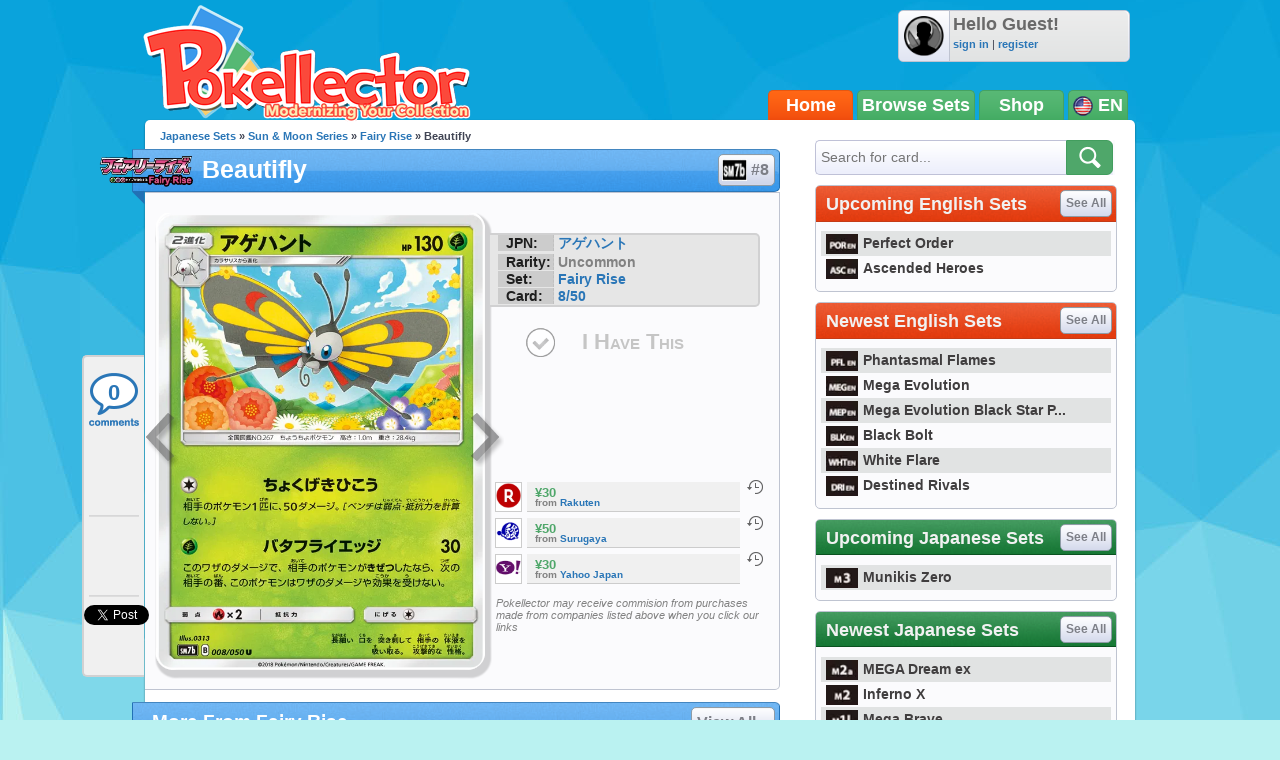

--- FILE ---
content_type: text/html; charset=UTF-8
request_url: https://www.pokellector.com/Fairy-Rise-Expansion/Beautifly-Card-8
body_size: 30428
content:
<!doctype html>
<html>
<head prefix="og: http://ogp.me/ns# fb: http://ogp.me/ns/fb# pokellector: http://ogp.me/ns/fb/pokellector#">
<meta charset="utf-8">
<title>Beautifly - Fairy Rise #8 Pokemon Card</title>
<meta name="description" content="Pok&eacute;mon card #8 from Fairy Rise scan and price information">
<meta name="keywords" content="pokemon card, Beautifly, Fairy Rise, SM7B">
<!-- Network N JS -->
<link rel="preconnect" href="https://tags.bkrtx.com/">
<link rel="preconnect" href="https://securepubads.g.doubleclick.net/" crossorigin>
<link rel="preconnect" href="https://cdn.consentmanager.mgr.consensu.org/" crossorigin>

<script async language="javascript" src="/js/general.js?1695483540"></script>
<script async src="//connect.facebook.net/en_US/all.js"></script>
<script async language="javascript" src="/js/FBConnect.js?1695483540"></script>
<script async language="javascript" src="/js/ajaxConnection.js?1695483540"></script>
<script async language="javascript" src="/js/CheckManager.js?1695483540"></script>
<script type="text/javascript" src="/js/lazysizes.min.js" async></script>
<link rel="stylesheet" type="text/css" href="/css/main.css?1695483540">
<link rel="stylesheet" type="text/css" href="/css/siteoverlay.css?1695483540">
<link rel="search" type="application/opensearchdescription+xml" href="/api/opensearch.xml" title="Pok&eacute;llector">
<link rel="shortcut icon" href="/favicon.ico" />
<link rel="icon" type="image/ico" href="/favicon.ico">
<meta http-equiv="Content-Type" content="text/html;charset=UTF-8">
<meta property="fb:admins" content="528253679"/>
<meta property="og:site_name" content="Pok&eacute;llector" />
<meta property="fb:app_id" content="370122829736667" />

<!-- Begin ComScore Tag -->
<script>
!function(o,n){if(o._localCS={consent:null,loaded:!1,tx:null},o._comscore=o._comscore||[],o.__cmp){
o.__cmp("getVendorConsents",[77],function(o,c){function e(o){return"object"==typeof o}c&&(_localCS.consent=e(o)
&&e(o.vendorConsents)&&o.vendorConsents[77],_localCS.consent=_localCS.consent?"1":"0",t())}),function c(){
o.__cmp("ping",null,function(o){if(!1===o.cmpLoaded){if(null===_localCS.tx)return void(_localCS.tx=setTimeout(c,3e3));
t()}o.cmpLoaded&&(clearTimeout(_localCS.tx),t())})}()}function t(){var o,c,e;_localCS.loaded||
(_comscore.push({c1:"2",c2:"25110922",cs_ucfr:_localCS.consent}),c=(o=n).createElement("script"),
e=o.getElementsByTagName("script")[0],c.async=!0,c.src=("https:"==o.location.protocol?"https://sb":"http://b")
+".scorecardresearch.com/beacon.js",e.parentNode.insertBefore(c,e),_localCS.loaded=!0)}o.__cmp||t()}(window,document);
</script>
<noscript><img src="https://sb.scorecardresearch.com/p?c1=2&c2=25110922&cv=2.0&cj=1" /></noscript>
<!-- End ComScore Tag -->

<script async src="https://kumo.network-n.com/dist/app.js"site="pokellector"></script>
<style type="text/css">
#nn_skinr,
#nn_skinl {
    position: absolute;
    top: 140px;
    left: 50%;
    margin-left: -830px;
    z-index: 0;
}
#nn_skinr {margin-left: 530px;}
#celtra-reveal-wrapper {left: 0 !important;}
</style>
<link rel="canonical" href="http://jp.pokellector.com/Fairy-Rise-Expansion/Beautifly-Card-8">
<!-- facebook -->
<meta property="og:url"         content="http://jp.pokellector.com/Fairy-Rise-Expansion/Beautifly-Card-8"> 
<meta property="og:title"       content="Beautifly - Fairy Rise #8">
<meta property="og:description" content="Check prices and keep track of Beautifly in your collection!">
<meta property="og:image"       content="https://den-cards.pokellector.com/240/Beautifly.SM7B.8.23117.png">
<meta property="og:type"       content="pokellector:pokemon_card">
<meta property="pokellector:set"      content="http://jp.pokellector.com/Fairy-Rise-Expansion/">
<!-- gpplus -->
<meta itemprop="name" content="Beautifly - Fairy Rise #8">
<meta itemprop="description" content="Pok&eacute;mon Card Scan and Prices">
<meta itemprop="image" content="https://den-cards.pokellector.com/240/Beautifly.SM7B.8.23117.png">
<!-- card id #23117 -->

<script language="javascript" src="/js/Chart.min.js"></script>
<style type="text/css">
#social-bar{ position:fixed; margin:0 0 0 -63px; /*top:275px;*/ top:355px; width:60px; min-height:300px; z-index:1; background:#F0F0F0; border:2px solid #D1D1D2; border-right:none; border-radius:5px; border-top-right-radius:0; border-bottom-right-radius:0; }
#social-bar>*{ min-width:50px; min-height:70px; margin:8px auto 0 auto; text-align:center; padding-bottom:2px; background:url(/images/sidebar-divider.png) bottom center no-repeat; }
#social-bar>*.comments{ width:56px; height:58px; background:url(/images/sidebar-comment-sprite.png) 0 6px no-repeat; display:block; color:#2A76B7; text-decoration:none; font-size:22px; font-weight:bold; line-height:55px; overflow:hidden; }
#social-bar>*.comments:hover{ background-position:0 -62px; color:#00b4ff; }
#social-bar>*:last-child{ padding-bottom:0; background:none; }
</style>
</head>

<body>
	<div id="siteContainer">
    	                    <div style="width:100%; text-align:center;">
                <div id="nn_lb1"></div>
                <div id="nn_mobile_lb1"></div>
            </div>
                <div id="siteHeader">
            <div class="userinfo">
            	<img class="avatar" src="https://www.pokellector.com/images/default-avatar.png">
                            	<div>
                	<div class="username">Hello Guest!</div>
                    <div class="options"><a href="/signin">sign in</a> | <a href="/register">register</a> </div>
                </div>
                            </div>
        	<a class="logo" href="/"></a>
        	<!--<div class="leader"></div>-->
            <div class="navigation">
            	            	<a href="/" class="active">Home</a><a href="/sets">Browse Sets</a><a href="https://pkmn.store/?utm_source=pokellector&utm_medium=topnav&utm_campaign=static" target="_blank">Shop</a>
                <div style="min-width:30px;">
                	<img src="/images/icon-flag-usa.png" style="vertical-align:middle;"> EN                    <span class="submenu">
                    	<a href="http://jp.pokellector.com/Fairy-Rise-Expansion/Beautifly-Card-8"><img src="/images/icon-flag-japan.png" style="vertical-align:middle;" title="Japanese Cards"> &nbsp;&nbsp;JP</a>                    	                    </span>
                </div>
            </div>
        </div>
        <div id="siteBody">
        	<div id="columnLeft">
            	                
                <div id="social-bar">
                    <a href="#disqus_thread" data-disqus-identifier="SM7B-Fairy-Rise-8-card23117" class="comments" onClick="smoothScrollTo('comments'); return false;">0</a>
                    <div class="facebook"><div class="fb-like" data-href="http://jp.pokellector.com/Fairy-Rise-Expansion/Beautifly-Card-8" data-send="false" data-layout="box_count" data-width="50" data-show-faces="false" data-font="arial"></div></div>
                                        <div class="gplus"><div class="g-plusone" data-size="tall" data-href="http://jp.pokellector.com/Fairy-Rise-Expansion/Beautifly-Card-8"></div></div>
                    <div class="twitter"><a href="https://twitter.com/share" class="twitter-share-button" data-count="vertical" data-url="http://jp.pokellector.com/Fairy-Rise-Expansion/Beautifly-Card-8" data-text="[Pokemon Card] Beautifly - Fairy Rise #8" data-related="Pokellector" data-via="Pokellector">Tweet</a><script>!function(d,s,id){var js,fjs=d.getElementsByTagName(s)[0];if(!d.getElementById(id)){js=d.createElement(s);js.id=id;js.src="//platform.twitter.com/widgets.js";fjs.parentNode.insertBefore(js,fjs);}}(document,"script","twitter-wjs");</script></div>
                </div>
                
                <div class="breadcrumbs"><a href="http://jp.pokellector.com/sets">Japanese Sets</a> &raquo; <a href="/sets#">Sun & Moon Series</a> &raquo; <a href="/Fairy-Rise-Expansion/">Fairy Rise</a> &raquo; Beautifly</div>
            	<h1 class="icon set" style="font-size:25px;"><a href="/Fairy-Rise-Expansion/" class="logo"><img src="https://den-media.pokellector.com/logos/Fairy-Rise.logo.240.png"></a>Beautifly <a href="/Fairy-Rise-Expansion/#card23117" style="text-indent:27px;"><img src="https://den-media.pokellector.com/logos/Fairy-Rise.symbol.240.png">#8</a></h1>
                <div class="content cardinfo" style="overflow:visible; display:flex;">
                	<div class="card">
                    	<a href="/Fairy-Rise-Expansion/Silcoon-Card-7" class="arrow prev" title="previous card"></a>                    	<img src="https://den-cards.pokellector.com/240/Beautifly.SM7B.8.23117.png" title="Beautifly - Fairy Rise #8">
                    	<a href="/Fairy-Rise-Expansion/Nincada-Card-9" class="arrow next" title="next card"></a>                    </div>
                    <div class="cardright" style="display: flex; flex-direction: column; align-content: flex-start; align-items: stretch;">
                        <div class="infoblurb">
                            <div><strong>JPN:</strong> <a href="//jp.pokellector.com/search?criteria=アゲハント">アゲハント</a></div>                            <div><strong>Rarity:</strong> Uncommon</div>
                            <div><strong>Set:</strong> <a href="/Fairy-Rise-Expansion/" >Fairy Rise</a></div>
                            <div><strong>Card:</strong> <a href="/Fairy-Rise-Expansion/#card8">8/50</a></div>                        </div>
                                                <button class="ihavethis" id="checkbox23117" data-cardid="23117" onClick="collectionManager.toggleCheckbox( this );" >I Have This</button>
                        <div style="/* position:absolute; *//* bottom:0; *//* margin: 1.5em 0; */flex-grow: 1;/* align-self: flex-end; */display: flex;flex-direction: column;justify-content: flex-end;">
                        <!--<h3>Average Prices</h3>-->
                                                <div class="priceblurb">
                        	<a href="https://hb.afl.rakuten.co.jp/hgc/g00s43w5.kyf8v607.g00s43w5.kyf8wf8f/?pc=https%3A%2F%2Fitem.rakuten.co.jp%2Frealize-store%2Fsm7bpmplay008%2F&m=http%3A%2F%2Fm.rakuten.co.jp%2Frealize-store%2Fi%2F10240803%2F&rafcid=wsc_i_is_1008837832460473283" target="_blank" rel="nofollow" class="logo"><img src="https://den-media.pokellector.com/logos/Rakuten.11.png"></a>
                            <div>
                            	                            	                            	<div class="price">¥30</div>
                                                                <cite>from <a href="https://hb.afl.rakuten.co.jp/hgc/g00s43w5.kyf8v607.g00s43w5.kyf8wf8f/?pc=https%3A%2F%2Fitem.rakuten.co.jp%2Frealize-store%2Fsm7bpmplay008%2F&m=http%3A%2F%2Fm.rakuten.co.jp%2Frealize-store%2Fi%2F10240803%2F&rafcid=wsc_i_is_1008837832460473283" target="_blank">Rakuten</a> </cite>
                            </div>
                            <span class="history" onClick="siteOverlay.show( '/ajax/views/card-price-history.php?history=23117.11' );" title="See price history on Rakuten">&nbsp;</span>
                            <div class="breaker"></div>
                        </div>
                                                <div class="priceblurb">
                        	<a href="https://affiliate.suruga-ya.jp/modules/af/af_jump.php?user_id=1637&goods_url=https%3A%2F%2Fwww.suruga-ya.jp%2Fproduct%2Fdetail%2FG3783939" target="_blank" rel="nofollow" class="logo"><img src="https://den-media.pokellector.com/logos/Surugaya.10.png"></a>
                            <div>
                            	                            	                            	<div class="price">¥50</div>
                                                                <cite>from <a href="https://affiliate.suruga-ya.jp/modules/af/af_jump.php?user_id=1637&goods_url=https%3A%2F%2Fwww.suruga-ya.jp%2Fproduct%2Fdetail%2FG3783939" target="_blank">Surugaya</a> </cite>
                            </div>
                            <span class="history" onClick="siteOverlay.show( '/ajax/views/card-price-history.php?history=23117.10' );" title="See price history on Surugaya">&nbsp;</span>
                            <div class="breaker"></div>
                        </div>
                                                <div class="priceblurb">
                        	<a href="https://page.auctions.yahoo.co.jp/jp/auction/l564295929" target="_blank" rel="nofollow" class="logo"><img src="https://den-media.pokellector.com/logos/Yahoo-Japan.5.png"></a>
                            <div>
                            	                            	                            	<div class="price">¥30</div>
                                                                <cite>from <a href="https://page.auctions.yahoo.co.jp/jp/auction/l564295929" target="_blank">Yahoo Japan</a> </cite>
                            </div>
                            <span class="history" onClick="siteOverlay.show( '/ajax/views/card-price-history.php?history=23117.5' );" title="See price history on Yahoo Japan">&nbsp;</span>
                            <div class="breaker"></div>
                        </div>
                                                                        <cite style="font-size: .8em; font-weight:normal; margin:1em 0 0 .5em;">Pokellector may receive commision from purchases made from companies listed above when you click our links</cite>
                                                </div>
                    </div>
                </div>
                
                                
                                <h1>More From Fairy Rise <a href="/Fairy-Rise-Expansion/">View All &raquo;</a></h1>
                <div class="content cardlisting small">
                	                    											                    <div class="card ">
                    	<span class="checkbox" id="checkbox23109" title="Toggle Card in Collection" data-cardid="23109" onClick="collectionManager.toggleCheckbox( this );" ></span>
                    	<span class="zoom" title="quick view card" onClick="siteOverlay.show('/ajax/views/card-overlay?cardid=23109');"></span>
                    	<a href="/Fairy-Rise-Expansion/Sceptile-GX-Card-5" name="card23109" title="Sceptile GX - Fairy Rise #5">
															<img class="card lazyload" data-src="https://den-cards.pokellector.com/240/Sceptile-GX.SM7B.5.23109.thumb.png">
													</a>
                        <div class="plaque">#5 - Sceptile GX</div>
                    </div>
                                                            											                    <div class="card ">
                    	<span class="checkbox" id="checkbox23115" title="Toggle Card in Collection" data-cardid="23115" onClick="collectionManager.toggleCheckbox( this );" ></span>
                    	<span class="zoom" title="quick view card" onClick="siteOverlay.show('/ajax/views/card-overlay?cardid=23115');"></span>
                    	<a href="/Fairy-Rise-Expansion/Wurmple-Card-6" name="card23115" title="Wurmple - Fairy Rise #6">
															<img class="card lazyload" data-src="https://den-cards.pokellector.com/240/Wurmple.SM7B.6.23115.thumb.png">
													</a>
                        <div class="plaque">#6 - Wurmple</div>
                    </div>
                                                            											                    <div class="card ">
                    	<span class="checkbox" id="checkbox23116" title="Toggle Card in Collection" data-cardid="23116" onClick="collectionManager.toggleCheckbox( this );" ></span>
                    	<span class="zoom" title="quick view card" onClick="siteOverlay.show('/ajax/views/card-overlay?cardid=23116');"></span>
                    	<a href="/Fairy-Rise-Expansion/Silcoon-Card-7" name="card23116" title="Silcoon - Fairy Rise #7">
															<img class="card lazyload" data-src="https://den-cards.pokellector.com/240/Silcoon.SM7B.7.23116.thumb.png">
													</a>
                        <div class="plaque">#7 - Silcoon</div>
                    </div>
                                                            											                    <div class="card ">
                    	<span class="checkbox" id="checkbox23118" title="Toggle Card in Collection" data-cardid="23118" onClick="collectionManager.toggleCheckbox( this );" ></span>
                    	<span class="zoom" title="quick view card" onClick="siteOverlay.show('/ajax/views/card-overlay?cardid=23118');"></span>
                    	<a href="/Fairy-Rise-Expansion/Nincada-Card-9" name="card23118" title="Nincada - Fairy Rise #9">
															<img class="card lazyload" data-src="https://den-cards.pokellector.com/240/Nincada.SM7B.9.23118.thumb.png">
													</a>
                        <div class="plaque">#9 - Nincada</div>
                    </div>
                                                            											                    <div class="card ">
                    	<span class="checkbox" id="checkbox23119" title="Toggle Card in Collection" data-cardid="23119" onClick="collectionManager.toggleCheckbox( this );" ></span>
                    	<span class="zoom" title="quick view card" onClick="siteOverlay.show('/ajax/views/card-overlay?cardid=23119');"></span>
                    	<a href="/Fairy-Rise-Expansion/Ninjask-Card-10" name="card23119" title="Ninjask - Fairy Rise #10">
															<img class="card lazyload" data-src="https://den-cards.pokellector.com/240/Ninjask.SM7B.10.23119.thumb.png">
													</a>
                        <div class="plaque">#10 - Ninjask</div>
                    </div>
                                                            											                    <div class="card ">
                    	<span class="checkbox" id="checkbox23097" title="Toggle Card in Collection" data-cardid="23097" onClick="collectionManager.toggleCheckbox( this );" ></span>
                    	<span class="zoom" title="quick view card" onClick="siteOverlay.show('/ajax/views/card-overlay?cardid=23097');"></span>
                    	<a href="/Fairy-Rise-Expansion/Combee-Card-11" name="card23097" title="Combee - Fairy Rise #11">
															<img class="card lazyload" data-src="https://den-cards.pokellector.com/240/Combee.SM7B.11.23097.thumb.png">
													</a>
                        <div class="plaque">#11 - Combee</div>
                    </div>
                                                        </div>
                                
                                
                <h1>Card Discussion</h1>
                <div class="comments" style="padding:0 10px;">
                    <div id="disqus_thread"></div>
                    <script type="text/javascript">
                        /* * * CONFIGURATION VARIABLES: EDIT BEFORE PASTING INTO YOUR WEBPAGE * * */
                        var disqus_shortname = 'pokellector';
                        var disqus_identifier = 'SM7B-Fairy-Rise-8-card23117';
                        var disqus_title = 'Beautifly | Fairy Rise SM7B 8';
                        var disqus_url = 'http://jp.pokellector.com/Fairy-Rise-Expansion/Beautifly-Card-8';
                
                        /* * * DON'T EDIT BELOW THIS LINE * * */
                        (function() {
                            var dsq = document.createElement('script'); dsq.type = 'text/javascript'; dsq.async = true;
                            dsq.src = '//' + disqus_shortname + '.disqus.com/embed.js';
                            (document.getElementsByTagName('head')[0] || document.getElementsByTagName('body')[0]).appendChild(dsq);
                        })();
						
						var disqus_config = function () {
							this.page.remote_auth_s3 = "";
							this.page.api_key = "0KFSv2WPHTgR997aGsldYCW9Y8kKnQwnezy8sgdumB6WrKwfcuDriZT6nQXqg6gM";
							
													}
                    </script>
                    <noscript>Please enable JavaScript to view the <a href="http://disqus.com/?ref_noscript">comments powered by Disqus.</a></noscript>
                    <a href="http://disqus.com" class="dsq-brlink">comments powered by <span class="logo-disqus">Disqus</span></a>
                </div>
                
                

            </div>
            
            <div id="columnRight">
            	<form action="/search" method="get" class="module search">
    <input type="text" name="criteria" placeholder="Search for card...">
    <input type="image" src="/images/btn-search.png">
</form>
<style type="text/css">
	#siteContainer #siteBody #columnRight>.module.langtoggle{ border-color:#5b5b5b; background:url(/images/language-tab-background-off.gif) repeat-x; width:296px; height:40px; margin-top:-5px; }
	#siteContainer #siteBody #columnRight>.module.langtoggle>a{ display:inline-block; line-height:40px; width:49%; color:#fff; font-size:14px; font-weight:bold; cursor:pointer; text-indent:3px; opacity:.7; padding:0; margin:0; }
	#siteContainer #siteBody #columnRight>.module.langtoggle>a>img{ vertical-align:middle; margin-right:3px; width:23px; }
	#siteContainer #siteBody #columnRight>.module.langtoggle>a.active{ background:url(/images/language-tab-background-on.jpg) repeat-x; opacity:1; }
	#siteContainer #siteBody #columnRight>.module.langtoggle>a:nth-child(1).active{ border-right:1px solid #5b5b5b; }
	#siteContainer #siteBody #columnRight>.module.langtoggle>a:nth-child(2).active{ border-left:1px solid #5b5b5b; }
	#siteContainer #siteBody #columnRight>.module.langtoggle>a:hover{ opacity:1; }
</style>
<!--
<div class="module">
	<a href="#"><img src="http://www.mangauk.com/images/ICFJ-podcast-banner-300x250.jpg"></a>
</div>
-->
<div id="nn_mpu1"></div>

        <div class="module">
        <h1 >Upcoming English Sets <a href="http://www.pokellector.com/sets">See All</a></h1>
        <div class="content listtable setlists">
                        <div><a href="http://www.pokellector.com/Perfect-Order-Expansion/" title="Perfect Order"><img class="lazyload" data-src="https://den-media.pokellector.com/logos/Perfect-Order.symbol.429.png">Perfect Order</a></div>
                        <div><a href="http://www.pokellector.com/Ascended-Heroes-Expansion/" title="Ascended Heroes"><img class="lazyload" data-src="https://den-media.pokellector.com/logos/Ascended-Heroes.symbol.426.png">Ascended Heroes</a></div>
                    </div>
    </div>
        <div class="module">
        <h1 >Newest English Sets <a href="http://www.pokellector.com/sets">See All</a></h1>
        <div class="content listtable setlists">
                        <div><a href="http://www.pokellector.com/Phantasmal-Flames-Expansion/" title="Phantasmal Flames"><img class="lazyload" data-src="https://den-media.pokellector.com/logos/Phantasmal-Flames.symbol.424.png">Phantasmal Flames</a></div>
                        <div><a href="http://www.pokellector.com/Mega-Evolution-Expansion/" title="Mega Evolution"><img class="lazyload" data-src="https://den-media.pokellector.com/logos/Mega-Evolution.symbol.422.png">Mega Evolution</a></div>
                        <div><a href="http://www.pokellector.com/Mega-Evolution-Black-Star-Promos-Expansion/" title="Mega Evolution Black Star Promos"><img class="lazyload" data-src="https://den-media.pokellector.com/logos/Mega-Evolution-Black-Star-Promos.symbol.423.png">Mega Evolution Black Star P...</a></div>
                        <div><a href="http://www.pokellector.com/Black-Bolt-EN-Expansion/" title="Black Bolt"><img class="lazyload" data-src="https://den-media.pokellector.com/logos/Black-Bolt.symbol.420.png">Black Bolt</a></div>
                        <div><a href="http://www.pokellector.com/White-Flare-EN-Expansion/" title="White Flare"><img class="lazyload" data-src="https://den-media.pokellector.com/logos/White-Flare.symbol.421.png">White Flare</a></div>
                        <div><a href="http://www.pokellector.com/Destined-Rivals-Expansion/" title="Destined Rivals"><img class="lazyload" data-src="https://den-media.pokellector.com/logos/Destined-Rivals.symbol.412.png">Destined Rivals</a></div>
                    </div>
    </div>
                <div class="module">
        <h1 class="green">Upcoming Japanese Sets <a href="http://jp.pokellector.com/sets">See All</a></h1>
        <div class="content listtable setlists">
                        <div><a href="http://jp.pokellector.com/Munikis-Zero-Expansion/" title="Munikis Zero"><img class="lazyload" data-src="https://den-media.pokellector.com/logos/Munikis-Zero.symbol.428.png">Munikis Zero</a></div>
                    </div>
    </div>
        <div class="module">
        <h1 class="green">Newest Japanese Sets <a href="http://jp.pokellector.com/sets">See All</a></h1>
        <div class="content listtable setlists">
                        <div><a href="http://jp.pokellector.com/MEGA-Dream-ex-Expansion/" title="MEGA Dream ex"><img class="lazyload" data-src="https://den-media.pokellector.com/logos/MEGA-Dream-ex.symbol.427.png">MEGA Dream ex</a></div>
                        <div><a href="http://jp.pokellector.com/Inferno-X-Expansion/" title="Inferno X"><img class="lazyload" data-src="https://den-media.pokellector.com/logos/Inferno-X.symbol.425.png">Inferno X</a></div>
                        <div><a href="http://jp.pokellector.com/Mega-Brave-Expansion/" title="Mega Brave"><img class="lazyload" data-src="https://den-media.pokellector.com/logos/Mega-Brave.symbol.416.png">Mega Brave</a></div>
                        <div><a href="http://jp.pokellector.com/Mega-Symphonia-Expansion/" title="Mega Symphonia"><img class="lazyload" data-src="https://den-media.pokellector.com/logos/Mega-Symphonia.symbol.417.png">Mega Symphonia</a></div>
                        <div><a href="http://jp.pokellector.com/Mega-Series-Promos-Expansion/" title="Mega Series Promos"><img class="lazyload" data-src="https://den-media.pokellector.com/logos/Mega-Series-Promos.symbol.419.png">Mega Series Promos</a></div>
                        <div><a href="http://jp.pokellector.com/Black-Bolt-Expansion/" title="Black Bolt"><img class="lazyload" data-src="https://den-media.pokellector.com/logos/Black-Bolt.symbol.414.png">Black Bolt</a></div>
                    </div>
    </div>
          <div id="nn_mpu2"></div>



<div class="module">
	<h1 class="blue">Pokellector Mobile Apps</h1>
    <div class="content applinks">
    	<a class="ios" href="https://itunes.apple.com/us/app/pokellector-for-pokemon-tcg/id600580227?ls=1&mt=8" target="_blank"></a>
    	<a class="android" href="https://play.google.com/store/apps/details?id=air.com.pokellector.mobile" target="_blank"></a>
    </div>
</div>




            </div>
            
            <div style="clear:both;"></div>
        </div>
                <div id="siteFooter">
        	<a href="/contact">Contact Us</a> &bull; <a href="/terms">Terms of Use</a> &bull; <a href="/privacy">Privacy Policy</a> &bull;  <a class="nn-cmp-show" href="#">Manage Cookie Settings</a>            <div class="disclaimer">The Pokellector Website and Mobile Applications are not affiliated with, sponsored or endorsed by, or in any way associated with Pokemon or The Pokemon Company International Inc</div>
        </div>
                <span style="display:block; position:fixed; border-radius:5px; border:2px solid #b4f0f0; width:40px; height:40px; bottom:30px; right:30px; background:#0da4db url(/images/arrow-flat-up.png) center no-repeat; cursor:pointer; visibility:hidden;" id="scrollTopButton" onClick="scrollToTop();"></span>
        	<script>
      (function(i,s,o,g,r,a,m){i['GoogleAnalyticsObject']=r;i[r]=i[r]||function(){
      (i[r].q=i[r].q||[]).push(arguments)},i[r].l=1*new Date();a=s.createElement(o),
      m=s.getElementsByTagName(o)[0];a.async=1;a.src=g;m.parentNode.insertBefore(a,m)
      })(window,document,'script','//www.google-analytics.com/analytics.js','ga');
    
      ga('create', 'UA-33634521-2', 'pokellector.com');
      ga('send', 'pageview');
    
    </script>
    <div id="fb-root"></div>
    <script>(function(d, s, id) {
      var js, fjs = d.getElementsByTagName(s)[0];
      if (d.getElementById(id)) {return;}
      js = d.createElement(s); js.id = id;
      js.src = "//connect.facebook.net/en_US/all.js#appId=370122829736667&xfbml=1";
      fjs.parentNode.insertBefore(js, fjs);
    }(document, 'script', 'facebook-jssdk'));
    </script>
	<script type="text/javascript">
      (function() {
        var po = document.createElement('script'); po.type = 'text/javascript'; po.async = true;
        po.src = 'https://apis.google.com/js/plusone.js';
        var s = document.getElementsByTagName('script')[0]; s.parentNode.insertBefore(po, s);
      })();
	  
	  // listen for long window scrolls
	  var body = document.body, html = document.documentElement;
	  var docheight = Math.max( body.scrollHeight, body.offsetHeight, html.clientHeight, html.scrollHeight, html.offsetHeight );
	  if( docheight >= 1000 ){
		if(window.addEventListener) window.addEventListener('scroll', onWindowScroll, false);   
		else if (window.attachEvent) window.attachEvent('onscroll', onWindowScroll); 
	  }
    </script>
  <script language="javascript" src="/js/siteoverlay.js"></script>
  
    <div id="nn_mobile_lb2_sticky"></div>
  <div id="celtra-reveal-wrapper" style="position:fixed; height: auto; width: 100%">
    <div id="nn_1by1"></div>
  </div>
  <div id="nn_skinl"></div>
  <div id="nn_skinr"></div>
  		<script language="javascript">
            var disqus_shortname = 'pokellector';
            /* * * DON'T EDIT BELOW THIS LINE * * */
            (function () {
                var s = document.createElement('script'); s.async = true;
                s.type = 'text/javascript';
                s.src = '//' + disqus_shortname + '.disqus.com/count.js';
                (document.getElementsByTagName('HEAD')[0] || document.getElementsByTagName('BODY')[0]).appendChild(s);
            }());
            
        </script>
    </div>
</body>
</html>

--- FILE ---
content_type: text/html; charset=utf-8
request_url: https://accounts.google.com/o/oauth2/postmessageRelay?parent=https%3A%2F%2Fwww.pokellector.com&jsh=m%3B%2F_%2Fscs%2Fabc-static%2F_%2Fjs%2Fk%3Dgapi.lb.en.2kN9-TZiXrM.O%2Fd%3D1%2Frs%3DAHpOoo_B4hu0FeWRuWHfxnZ3V0WubwN7Qw%2Fm%3D__features__
body_size: 160
content:
<!DOCTYPE html><html><head><title></title><meta http-equiv="content-type" content="text/html; charset=utf-8"><meta http-equiv="X-UA-Compatible" content="IE=edge"><meta name="viewport" content="width=device-width, initial-scale=1, minimum-scale=1, maximum-scale=1, user-scalable=0"><script src='https://ssl.gstatic.com/accounts/o/2580342461-postmessagerelay.js' nonce="ttD2koWS7s2AxyfeWrYL3A"></script></head><body><script type="text/javascript" src="https://apis.google.com/js/rpc:shindig_random.js?onload=init" nonce="ttD2koWS7s2AxyfeWrYL3A"></script></body></html>

--- FILE ---
content_type: application/javascript
request_url: https://scripts.webcontentassessor.com/scripts/3a6ac308007ca96a7fbd8c8bfeaff71d699f3f41529c1d4106840e1ef9242c8f
body_size: 126958
content:
;(function() { 'use strict'; var a11a=['YWRkUmVwb3J0QnV0dG9u','Z2xnSVM=','cEZLRE0=','YmxvY2s=','cUNpaVo=','MTZweA==','UUJjRmw=','aW5saW5lLWJsb2Nr','cGlRTnU=','MXB4','TnNOc0E=','Y2VudGVy','a09hU3o=','cmdiYSgyNTUsIDI1NSwgMjU1LCAwLjkp','ZFNKblk=','cG9pbnRlcg==','TmNJaGs=','dlVDRlA=','[base64]','YUtFYmM=','aW1n','UnB1UXY=','ZmZZdU0=','MTRweA==','Rll2a3Q=','M3B4','cmtsQng=','akFiT2I=','UmVwb3J0IEFk','T2ZNTWc=','VEh0bFY=','S25qV2I=','bm93cmFw','eGdZY3U=','aGlkZGVu','TGFjQVc=','THNKTFM=','bW91c2VsZWF2ZQ==','cGFyZW50RWxlbWVudA==','cG9zaXRpb24=','cmVsYXRpdmU=','RnZSSlg=','YWJzb2x1dGU=','Ym90dG9t','cmlnaHQ=','YWxpZ25JdGVtcw==','anVzdGlmeUNvbnRlbnQ=','ZmxleC1lbmQ=','aGVpZ2h0','Ym9yZGVyUmFkaXVz','ZmxleFNocmluaw==','bWFyZ2luTGVmdA==','aW5uZXJUZXh0','Zm9udFNpemU=','MTBweA==','bGluZUhlaWdodA==','Y29sb3I=','bGF0dW8=','b3BhY2l0eQ==','bWFyZ2luUmlnaHQ=','d2hpdGVTcGFjZQ==','b3ZlcmZsb3c=','dXJhVWlk','YWRkRXZlbnRMaXN0ZW5lcg==','bW91c2VlbnRlcg==','d2lkdGg=','NzBweA==','cHJvdGVjdEZyYW1lRWxlbWVudA==','clhza0k=','d2ljR2g=','c2FuZGJveA==','a3NkRVk=','Q0NuSXM=','QWR2ZXJ0aXNlbWVudCBQcm90ZWN0ZWQ=','c2V0QXR0cmlidXRl','am9pbg==','bGlzdGVuV2luZG93SW5zdGFuY2U=','QXN4RGk=','WU1zTno=','UERJRVA=','YWJvdXQ6Ymxhbms=','QWF3ekY=','Z2Rlbkk=','UmVkaXJlY3QgRGV0ZWN0ZWQ=','TEZHeFM=','T29EWmo=','UmVkaXJlY3QgRXZlbnQgSGFuZGxlciBBZGRlZA==','dGVzdA==','aW50ZXJmYWNlUHJvcGVydHlEZXNjcmlwdG9yTmFtZQ==','Z2V0UmVzb3VyY2VFbnRyaWVz','cmVwb3J0U2VjdXJpdHlWaW9sYXRpb24=','dHJhY2U=','eWZWb2o=','ZGVmaW5lUHJvcGVydHk=','RGVYVG8=','QlRZVGw=','cERmdWs=','RG15ek0=','dGFnTmFtZQ==','SUZSQU1F','c3Jj','cmFXZ0w=','ak5Hc3U=','WkVFZ3o=','aWZyYW1l','dW5VclY=','Y29tcGxldGU=','aUtNcHo=','d1V6YUs=','QWR2ZXJ0aXNlbWVudCBSZXBsYWNlZA==','REJKT1U=','NXwxfDB8MnwzfDQ=','V1ZhdEM=','WVpFb2E=','aW1h','em1xZm0=','UENKbnI=','RUpjZ2o=','QWd6bXY=','Y3Jvc3NvcmlnaW4=','aUpQS3Q=','M3wyfDB8NHwx','Y0pWdkk=','bG9hZA==','YWRUeXBl','cmVtb3ZlQ2hpbGQ=','bWVkaWFmaWx0ZXJSZXBsYWNlbWVudENvdW50','d1NIZ3g=','Z2VuZXJhdGVWaW9sYXRpb25EZXRhaWxz','TE9kWmQ=','Y3NzVGV4dA==','Mnw0fDF8MHwzfDU=','cmVhZHlTdGF0ZQ==','ZG9jdW1lbnRFbGVtZW50','RW90V0M=','d3JpdGU=','Y2xvc2U=','c3RhbmRhcmQ=','cmVtb3ZlQXR0cmlidXRl','Y29udGVudERvY3VtZW50','dHJhbnNsYXRlRXZlbnRUeXBl','U3pXc2k=','c2xvdA==','d2luZG93','bWV0aG9k','aW50ZXJmYWNl','ZGlzcGF0Y2hWaW9sYXRpb25FdmVudA==','TkxNUlU=','Z2F2eGs=','ZGlzcGF0Y2hFdmVudA==','Z2VuZXJhdGVVbmlxdWVUcmFja2luZ1VSTA==','U296dEE=','aW1hZ2U=','Y29uY2F0','JnR5cGU9','ZGdHcmw=','NXwwfDd8MXw0fDl8NnwyfDh8Mw==','Y2Via3A=','a1dNbUs=','QWR2ZXJ0aXNlbWVudCBUcmFja2Vk','d3JKbkg=','Ym9yZGVy','bmFmQ3E=','ZkhEVlg=','V2hwQng=','ZkdaZ2Y=','QWR2ZXJ0aXNlbWVudCBSZXBvcnRlZA==','U3lkRXU=','QWR2ZXJ0aXNlbWVudCBCbG9ja2Vk','cmFRekc=','YWxsb3dlZEFkT2JqZWN0SWRz','aW5jbHVkZXM=','aXNBbGxvd2VkQWRPYmplY3RJZA==','em5zVkk=','YWRMb2dnZWQ=','cmVwb3J0VXNlckFk','YVRCZmI=','YUZuanU=','PCEtLURldGVjdGVkIFNlY3VyaXR5IFZpb2xhdGlvbiAoTmF0aXZlKSBieSA=','LS0+','bFpsYkE=','PC9jb2RlPg==','WWhXbXg=','bW1NSWI=','WW55Ync=','cEpibE0=','cHJpbWlz','dmlkZW8=','NXw3fDExfDh8MTN8NHwxNXwzfDF8OXwxNHwwfDJ8NnwxMHwxMnwxNg==','cHJlYmlkRGF0YXNldA==','U2JSV24=','aXNQYXJlbnRQYXRjaA==','Z2V0V2luZG93SFRNTA==','cmVzb3VyY2VFbnRyaWVz','Z2V0QWRPYmplY3RKc29u','Z2V0U3RhY2tUcmFjZQ==','eG96WHk=','PGNvZGUgc3R5bGU9ImRpc3BsYXk6bm9uZTsiPg==','aXNTdGFja1RyYWNlVmlvbGF0aW9u','dHJhbnNsYXRlRXZlbnRBY3Rpb24=','Z2VuZXJhdGVFdmVudE1lc3NhZ2U=','Z2V0TWV0aG9kT2JqZWN0SnNvbg==','TklxZ2k=','ZXZlbnRNZXNzYWdl','UEJjQW4=','YXdvU0w=','Z2VuZXJhdGVNZXRob2RQYXRjaA==','Z2V0QXJndW1lbnRzSFRNTA==','Q0lUd0M=','aWxGWmI=','cGpNd3Y=','WlRFb0s=','Y29uc3RydWN0','c2VyaWFsaXplTWV0aG9kT2JqZWN0','QVJkb0M=','eVByTkY=','RUdHRnA=','T3FTVkg=','bmd1Q08=','cGF0Y2hQcm9wZXJ0eU9iamVjdA==','UkdQakI=','Z2VuZXJhdGVQcm9wZXJ0eVBhdGNo','eFJpd0s=','Z2VuZXJhdGVOYW1lUGF0Y2g=','Z2VuZXJhdGVDb250ZW50UGF0Y2g=','YWVjV3k=','UHdXa24=','blNLTnc=','Z29vZ2xlX2Fkc19pZnJhbWU=','ZXB6bmM=','dG1OcFo=','bm9kZU5hbWU=','TmV3IEZyYW1lIERldGVjdGVk','U1hjRWM=','WFVCaGE=','ZXhlY3V0ZUNyZWF0aXZlSWRWaW9sYXRpb24=','d0NrcVM=','M3wyfDF8MHw0','cmVwbGFjZUZyYW1lRWxlbWVudA==','Y2xvbmVGcmFtZUVsZW1lbnQ=','Y3JlYXRpdmU=','c2NhbkNyZWF0aXZlSWQ=','Zm9ybWF0RXh0cmFjdGVkQ3JlYXRpdmVJZA==','dkVSRW0=','NXwxfDB8NHwzfDI=','ZEZORng=','aklNQlk=','bEROT1g=','M3wyfDR8MXww','R292VlA=','U3p0cFA=','cm1VaG4=','c21hcnRTZWFyY2g=','SWFEUWw=','RG9tYWluIERhdGEgRXh0cmFjdGVk','QmVFaXo=','Zm9ybWF0RXh0cmFjdGVkRG9tYWluTmFtZQ==','Y3VzdG9tU2VhcmNo','eFd0WnM=','bGFzdEluZGV4','dUhxaUY=','aE9Xa2w=','Lio/','KD86XC9cL3wlMkYlMkYp','KD86XC98JTJGKQ==','XCQm','XHUwMDJk','bWF0Y2g=','ZXh0cmFjdERvbWFpbk5hbWVz','U0Vuak4=','ZXhlYw==','cHVzaA==','WUpsYlc=','c3RyaW5n','YUhHWU4=','ZXJqc1I=','S0xxdFE=','enZhakE=','SGtaTnI=','VFBSYkw=','c2xpY2U=','dHJpbQ==','NnwwfDJ8MXw0fDd8M3w1','cHJlYmlk','cmVz','RXZlbnQgQ3JlYXRlZA==','bWVkaXVt','bG9j','ZXh0cmFjdFJlc291cmNlRW50cmllcw==','UHJ0TmM=','bWtaZXk=','VVlJUGQ=','UGVyZm9ybWFuY2UgRGF0YSBFeHRyYWN0ZWQ=','dHRNYVk=','dGltaW5n','bmF2aWdhdGlvblN0YXJ0','cGVyZm9ybWFuY2U=','Z2V0RW50cmllcw==','bWFw','dG9KU09O','bXZpaWE=','Z2V0UmVxdWVzdEFyZ3VtZW50cw==','Z2V0QWRPYmplY3RSYXdIVE1M','Z2V0QWRSZXNvdXJjZUVudHJpZXM=','U2N6WlQ=','bU5YZXk=','OHw1fDB8Nnw5fDJ8NHw3fDN8MTB8MQ==','RFJXWEM=','c2FtcGxl','T0NwU3Y=','WVlrVHo=','QWR2ZXJ0aXNlbWVudCBTYW1wbGVk','cmFuZG9t','TldGRUo=','YmVIQ1E=','YmRGblA=','Y29tLm1lZGlhdHJ1c3QubWVkaWFmaWx0ZXI=','ZXJyb3I=','Y29kZQ==','ZGF0YXNldA==','TEJ2cG0=','Z0lBeUw=','Mnw4fDN8N3w2fDB8NHwxfDl8NQ==','aXZyV3A=','RXJyb3IgRGV0ZWN0ZWQ=','dm5GclU=','R2Vhc1U=','c3RhY2s=','ZXJyb3Jz','Y1NOVUc=','UE9TVA==','WlVhVmw=','cEFNYmI=','cG1Kc0I=','Q29udGVudC1UeXBl','T2tpZEI=','YXBwbGljYXRpb24vanNvbg==','eGdnUWE=','a2V5','RXZlbnQgUmVwb3J0ZWQ=','ZUxHU0U=','Z3B0','aW5pdGlhbGl6ZUdQVEFkdmVydGlzZW1lbnRz','b2pkVHE=','aW5pdGlhbGl6ZVBhcmVudFdpbmRvd1BhdGNoZXM=','aW5pdGlhbGl6ZUdQVEV2ZW50TGlzdGVuZXI=','aW5pdGlhbGl6ZVByb3RlY3Q=','aW5pdGlhbGl6ZVZpZGVvQWR2ZXJ0aXNlbWVudHM=','MHwyfDR8Nnw1fDN8MQ==','WlhmRG8=','dGFJTks=','Y3lHcUE=','cmVzZXRWaW9sYXRpb24=','dXZ6WWY=','emR0Y3c=','Tm9kZQ==','a1REclI=','VkFRQ0k=','a3FXTW4=','VGhUV1I=','TkJTcEc=','UHJpbWlzIEFkdmVydGlzZW1lbnQgRGV0ZWN0ZWQ=','b25iTVQ=','b3V2bE0=','UHF2a0g=','dW5ZdFY=','eE93YXk=','Z29vZ2xlc3luZGljYXRpb24uY29t','NXwyfDd8MXwzfDR8MHw2','QmdaeUs=','cmJSanE=','Z3pkbmE=','SmtWVEQ=','VmxLbU0=','TWNkWFE=','bllGYWg=','Q3lQdWc=','Z29vZ2xlX2Fkc19pZnJhbWVfZHVtbXk=','akxjZ3k=','bENHTUw=','aVhub2s=','Z29vZ2xl','TUd4YVo=','MHw3fDZ8NXwzfDJ8NHwx','TXZKVGg=','ZnVuY3Rpb24=','Z2V0QWQ=','MnwzfDR8NnwwfDd8MXw4fDU=','aW5pdGlhbGl6ZU5hdGl2ZUFkdmVydGlzZW1lbnRz','bW9uaXRvck5hdGl2ZUFkcw==','SUZ3b3E=','Y3ZQQ1Q=','c2xvdE9ubG9hZA==','YXBpUmVhZHk=','Z29vZ2xldGFn','cHViYWRz','Z2VuZXJhdGVHUFRPbmxvYWRFdmVudA==','Z2VuZXJhdGVHUFRSZW5kZXJFbmRlZEV2ZW50','Y21k','Z3B0U2FtcGxlRXZlbnQ=','Z3B0VXJhRXZlbnQ=','YmFiZU8=','Z2V0RWxlbWVudEJ5SWQ=','Z2V0U2xvdEVsZW1lbnRJZA==','RlBrckg=','Zk9BWUY=','WHliVHE=','Z1VQb2k=','Q3JlYXRpdmUgRGF0YSBFeHRyYWN0ZWQ=','Z2V0U2xvdElk','Z2V0SWQ=','WGJIa3c=','aVRuUmE=','S0tXU2I=','Z2V0UmVzcG9uc2VJbmZvcm1hdGlvbg==','aW1wbGVtZW50YXRpb25OYW1l','ZG9tSWQ=','YWR2ZXJ0aXNlcklk','Y3JlYXRpdmVJZA==','Y3JlYXRpdmVUZW1wbGF0ZUlk','aXNCYWNrZmlsbA==','bGluZUl0ZW1JZA==','c291cmNlQWdub3N0aWNDcmVhdGl2ZUlk','dXNlclJlcG9ydGVkQWQ=','Z2V0SHRtbA==','Sm5xck8=','Z29vZ2xlX2Fkc19pZnJhbWVfe2lkfQ==','eG1wVVY=','e2lkfQ==','ZGVlcFBhdGNo','Y2Rac0U=','eXlJZEE=','RWNOcXM=','T0drRkE=','NXwxfDN8Mnw0fDA=','TWl0eko=','R0Foc0Y=','WVB0emQ=','SWl2TlY=','MXwyfDB8M3w0','Z2pCZWk=','Y2p3R28=','MHwzfDF8NHwyfDU=','UktYSWs=','alJlR3U=','Z29vZ2xlLmltYS5BZERpc3BsYXlDb250YWluZXI=','cEpmWWU=','bFlMVHQ=','anVDVlU=','ZUhZTXI=','WGxNS2s=','YWRDb250YWluZXI=','QVpzVmY=','bndYV3c=','ZnJvbQ==','d3ZaUms=','WmxpRmE=','QVFSVHY=','eE12R08=','Y29uc3RydWN0b3I=','Y3JlYXRl','M3w3fDZ8MHwxfDJ8NXw0','Qml5SHQ=','c3BsaXQ=','cHJvdG90eXBl','aW5pdGlhbGl6ZUFwcGxpY2F0aW9u','aW5pdGlhbGl6ZURlYnVnTW9kZQ==','aW5pdGlhbGl6ZUNvbmZpZ3VyYXRpb25Qcm9wZXJ0aWVz','aW5pdGlhbGl6ZU91dGJyYWluUGF0Y2g=','aW5pdGlhbGl6ZVByZWJpZFBhdGNo','aW5pdGlhbGl6ZVByb3BlcnRpZXM=','eWxXUko=','ZGVmYXVsdA==','Q1h2Umg=','S1RWdkQ=','PGh0bWw+PGJvZHk+PC9ib2R5PjwvaHRtbD4=','Vm1idWk=','L3VyYS9kZWZhdWx0Lmh0bWw=','Y0JzUUU=','Y3VzdG9t','emluVE0=','cG9saWN5','R25QaWo=','cXVhbGl0eQ==','anNwc2c=','ZXhwZXJpZW5jZQ==','eEF4cHY=','c2VudHJ5','ZFdiWW4=','YmxvY2tlZA==','QUpDS3Y=','bm90aWZpZWQ=','Y29uZmlnVXJs','bWVyZ2VPYmplY3Rz','bG9hZFJlbW90ZUNvbmZpZ3VyYXRpb24=','ZXhwcmVzc2lvbg==','bWVkaWFmaWx0ZXJDb25maWd1cmF0aW9u','cGFyc2U=','c3RyaW5naWZ5','dmVyc2lvbg==','Mi40Ny4y','aW1wbGVtZW50YXRpb24=','aGFzaA==','aG9zdG5hbWU=','YmxhY2tsaXN0','Y3JlYXRpdmVz','dmlvbGF0aW9ucw==','YWdncmVzc2l2ZQ==','ZXZhc2l2ZQ==','dGhyZXNob2xk','cHJvdGVjdA==','cGF0Y2hQcmViaWQ=','cHJlYmlkTmFtZXNwYWNl','cGJqcw==','cmVqZWN0','c2FmZWZyYW1l','cmVwbGFjZW1lbnQ=','dXJhUGF0aA==','dXJhRnJhbWVTdHlsZXM=','cmVwbGFjZUFkV2luZG93','YXR0cmlidXRlcw==','ZGVidWc=','bm90aWZ5','c2FtcGxlRGVub21pbmF0b3I=','c2FtcGxlU3RhdHVz','dXNlclJlcG9ydGVkQWRz','cmVwb3J0RGlhbG9nRnJhbWU=','bWF0Y2hlcw==','cGF0Y2hQYXJlbnQ=','cGF0Y2hGdW5jdGlvbg==','cGF0Y2hFdmFs','cGF0Y2hBdG9i','YXR0cmlidXRlU3RhY2tUcmFjZXM=','bmF0aXZlU3VwcG9ydA==','dmlkZW9TdXBwb3J0','ZXZlbnRNZXNzYWdlcw==','ZXZlbnRMZXZlbHM=','cmVwb3J0ZWQ=','dGFyZ2V0RnJhbWVz','ZW5hYmxlVGFyZ2V0RnJhbWVz','dHlwZXM=','YmxhY2tsaXN0ZWQ=','YWN0aW9ucw==','aGVhZGVycw==','ZW5hYmxlQWxsb3dlZEFkT2JqZWN0SWRz','c2V0dXA=','bGVuZ3Ro','Zm9yRWFjaA==','dUVJWEI=','NXw0fDB8MXwyfDM=','ZG9tYWlu','Z2VuZXJhdGVEb21haW4=','cmVmZXJyZXI=','Z2VuZXJhdGVSZWZlcnJlcg==','ZW5kcG9pbnRz','ZGV2aWNl','Z2VuZXJhdGVEZXZpY2U=','dXNlcmFnZW50','Z2VuZXJhdGVVc2VyYWdlbnQ=','bGFuZ3VhZ2U=','ckZZYWQ=','S0JRSUE=','b3Blbg==','c2VuZA==','c3RhdHVz','cmVzcG9uc2VUZXh0','aW5pdGlhbGl6ZVF1ZXJ5UGFyYW1ldGVycw==','cUp5eWU=','bWVkaWFmaWx0ZXJfcGF0Y2hfYXRvYg==','akJ1YW4=','bWVkaWFmaWx0ZXJfbmF0aXZl','ZUJoTXc=','bWVkaWFmaWx0ZXJfcHJlYmlk','Sk12TUQ=','S0ZyWWc=','dmZvUFQ=','dGRrdmw=','bFNQWGY=','bUJzVEE=','bWVkaWFmaWx0ZXJfbm90aWZ5','d1FNSVQ=','bWVkaWFmaWx0ZXJfcGF0Y2hfZnVuY3Rpb24=','elpJWEo=','c2FoaFM=','YWRueHMuY29t','aHR3c04=','bWVkaWFmaWx0ZXJfZXZlbnRfbWVzc2FnZXM=','bG9jYXRpb24=','c2VhcmNo','d3ZVc1E=','cUJlUm0=','aW5kZXhPZg==','bWVkaWFmaWx0ZXJfdXNlcl9yZXBvcnRlZA==','Q0psUFA=','cVFuTUQ=','ZG91YmxlY2xpY2submV0','bWVkaWFmaWx0ZXJfZXZhc2l2ZQ==','d2lpSnQ=','bWVkaWFmaWx0ZXJfcGF0Y2hfZXZhbA==','bWVkaWFmaWx0ZXJfc2Nhbl9zdGFjaw==','c2NhblN0YWNr','ZXJyb3JNZXNzYWdl','aW5pdGlhbGl6ZUN1c3RvbUV4cHJlc3Npb25z','Z2VuZXJhdGVDdXN0b21FeHByZXNzaW9u','R2xqaGU=','dEt2bk4=','QUNTaHA=','Ym9vbGVhbg==','Y3JpdGljYWw=','a2V5cw==','ZmlsdGVy','bnVtYmVy','cmVkdWNl','ZGVidWdNZXNzYWdl','QXBwbGljYXRpb24gSW5pdGlhbGl6ZWQ=','cm1FUUc=','WkVVTmU=','bWVkaWFmaWx0ZXI=','Z2VuZXJhdGVSZW5kZXJBZFBhdGNo','ak5nUlE=','UEd2QnY=','aW1wb3J0YW50','cmVuZGVyQWQ=','Z2V0QmlkUmVzcG9uc2Vz','Ymlkcw==','ZGVmYXVsdFZpZXc=','X3BianNBZA==','SHpscHo=','aU9adUk=','bFZHcXI=','RmRhTEw=','Q1lyRUc=','eXdQc3o=','b2JqZWN0','aGFzT3duUHJvcGVydHk=','aXNBcnJheQ==','emREQkY=','Y3JzbVg=','c2V0','eVJVSEQ=','bG15YXM=','Y3JvZmc=','c2VHYlU=','RElIWVg=','YXllclg=','TXJhR3I=','OHw1fDN8Nnw3fDR8MnwxfDA=','aENpdkQ=','ZmRid0g=','dlZRRkM=','Y0FFdVo=','b0l0Rks=','dGV4dC9odG1s','RVdhR2E=','I21lZGlhZmlsdGVyLXNhbmRib3g=','WW54c0c=','UGF0Y2hpbmcgTWV0aG9k','TW9kdWxlIEVuYWJsZWQ=','QWNQaWw=','T3V0YnJhaW4=','RlFkSkQ=','T0JSLmV4dGVybg==','WGdzWWw=','T0JS','dVJ2R1A=','ZXh0ZXJu','Qmh1dHk=','cmV0dXJuZWRIdG1sQW5kVmFjRGF0YQ==','cmV0dXJuZWRIdG1sRGF0YQ==','cmV0dXJuZWRWYWNEYXRh','cmV0dXJuZWRKc29uRGF0YQ==','cWFXZ1Y=','cmV0dXJuZWRJcmRKc29uRGF0YQ==','blZBTFc=','c2hpZnQ=','Z2V0T3duUHJvcGVydHlEZXNjcmlwdG9y','UGF0Y2hpbmcgUHJvcGVydHk=','eUtJaHg=','cm5PZmk=','Z1RBUkc=','dEp2Ykk=','UnhHUXU=','dUpTZkg=','Y0prSko=','Y2FsbA==','aW50ZXJmYWNlUHJvcGVydHlOYW1l','ZG9Ob3RSZXBsYWNl','bmF0aXZlSXRlbQ==','YWRXaW5kb3dJbnN0YW5jZQ==','YWRPYmplY3Q=','Y291bnQ=','cGFyc2VGcm9tU3RyaW5n','PGRpdiBpZD0ibWVkaWFmaWx0ZXItc2FuZGJveCI+PC9kaXY+','cXVlcnlTZWxlY3Rvcg==','aW5uZXJIVE1M','cXVlcnlTZWxlY3RvckFsbA==','c2VjdXJpdHlWaW9sYXRpb25IVE1M','c2NhbkhUTUw=','Y2xvbmVOb2Rl','cGFyZW50Tm9kZQ==','cmVwbGFjZUNoaWxk','ZXhlY3V0ZVNlY3VyaXR5VmlvbGF0aW9u','c2VjdXJpdHlWaW9sYXRpb24=','b3V0ZXJIVE1M','c2FtcGxlQWRPYmplY3Q=','cmVzcG9uc2U=','aHRtbA==','Y2FyZHM=','b2RiUmVzcG9uc2U=','bXZSZXNwb25zZQ==','YXBwbHk=','QXRyVEM=','cmV0dXJuZWRJcmREYXRh','YXJJVEY=','dnZva3g=','Z3VZd2o=','dmFsdWU=','bmNYVmc=','UENxR0Q=','dW5kZWZpbmVk','Y0J3Ulc=','MHw1fDN8NHwxfDI=','dG9w','bG9n','bGliTG9hZGVk','cXVl','UHJlYmlk','Z2V0UHJlYmlkRGF0YXNldA==','cWR6bnA=','cGltSUc=','SGVYZkk=','YklHVmw=','bmF2aWdhdG9y','dXNlckFnZW50','SWxhUFI=','ZEp6R3c=','aHJlZg==','c2NyZWVu','ZGV2aWNlUGl4ZWxSYXRpbw==','Z2VuZXJhdGVFbmRwb2ludHM=','Z2VuZXJhdGVJbWFnZUVuZHBvaW50','Z2VuZXJhdGVMb2dFbmRwb2ludA==','VHB3cms=','aHR0cHM6Ly9zY3JpcHRzLntob3N0bmFtZX0vaW1hZ2UuZ2lmP2lkPXtoYXNofQ==','T1d3bU0=','dVVSY0U=','e2hhc2h9','cmVwbGFjZQ==','QXVZbGY=','e2hvc3RuYW1lfQ==','TkRaZlQ=','dVVZVFY=','dlRzV1A=','cEhtcno=','Z2VuZXJhdGVVdWlkUGFydA==','YWV3TFk=','Zmxvb3I=','dG9TdHJpbmc=','c3Vic3RyaW5n','bWVkaWFmaWx0ZXJQcm90ZWN0ZWQ=','ZG9jdW1lbnQ=','d2FybmluZw==','THpHTXU=','ZnJhbWVFbGVtZW50Q291bnQ=','VlFSQ1Q=','ZnJhbWVFbGVtZW50','cGF0Y2hXaW5kb3dJbnN0YW5jZQ==','T2dLUUg=','OXw1fDF8Mnw2fDB8M3w4fDR8Nw==','SFRNTERvY3VtZW50','d3JpdGVsbg==','eUltU0Y=','Z2NZdUo=','YXBwZW5kQ2hpbGQ=','ek9IUVY=','aW5zZXJ0QmVmb3Jl','ZXZhbA==','TFhCbEE=','RnVuY3Rpb24=','cm95RGk=','V2luZG93','VW1pWmw=','YXRvYg==','VVhKYW0=','UGF0Y2hpbmcgV2luZG93IEluc3RhbmNl','WmZxd00=','SFRNTElGcmFtZUVsZW1lbnQ=','QlZRZkQ=','Z2V0','QXJZSnU=','bXhNZEU=','bmFtZQ==','aFFqd0U=','c3JjZG9j','S3p4UVE=','ZkZBcno=','ZURuVGM=','WlJvSkM=','bUdxemI=','aW5pdGlhbGl6ZVdpbmRvd0luc3RhbmNl','aXNQYXRjaExpbWl0UmVhY2Vk','V3ZQQ3E=','aW50ZXJmYWNlTWV0aG9kTmFtZQ==','d2luZG93SW5zdGFuY2U=','cGF0Y2hNZXRob2RPYmplY3Q=','aW5mb3JtYXRpb25hbA==','Y29udGVudFdpbmRvdw==','TXVDS3g=','cGF0Y2hDdXN0b21PYmplY3Q=','b2JzZXJ2ZURvY3VtZW50','Ym9keQ==','ZGlzY29ubmVjdA==','b2JzZXJ2ZQ==','Qmlad08=','QWR2ZXJ0aXNlbWVudCBEZXRlY3RlZA==','dW5XeVI=','bmF0aXZl','Z29JU2Y=','cFNsQ0I=','VUZCbFY=','LnJlYWRtby1pdGVtLWxpbms=','QUpPRU0=','Z2VtaW5p','cmV2Y29udGVudA==','W2lkXj0icmNfY29udCJdIC5yYy1pdGVt','dGFib29sYQ==','c2hhcmV0aHJvdWdo','Lm1nbGluZQ==','Y2hpbGRMaXN0','c3VidHJlZQ==','dGFyZ2V0','MXw0fDB8Mnw1fDM=','c2Nhbm5lZEl0ZW0=','ZHJvcFRyYWNraW5nUGl4ZWw=','aW50ZXJmYWNlTmFtZQ==','dmVuZG9y','YWRkUmVwb3J0RGlhbG9n','UU5sc0U=','UFZxaWk=','dXJh','T3NXQkg=','V1ZSS2k=','Y2FuY2Vs','eHpQYkY=','Y2xlYXI=','UnVmdFQ=','R2ZxTEk=','cmVwb3J0','V1R3Qmc=','bm9uZQ==','Q01VUk8=','SFRNTEVsZW1lbnQ=','Y3FueG8=','UWJseEw=','VmJBaGE=','VlBwVHA=','VnpiTUI=','S2NVZWs=','dHJhbnNsYXRlKC01MCUsIC01MCUp','Q1lqYkI=','NjAwcHg=','eE13Um0=','NzcwcHg=','eGN6YnY=','MnB4IHNvbGlkIHJnYmEoMCwgMCwgMCwgMC4yNSk=','Q3JlYXRlZCBSZXBvcnQgRGlhbG9n','bWVkaWFmaWx0ZXJVcmFFbmFibGVk','Y3JlYXRlRWxlbWVudA==','dXJhXw==','aHR0cHM6Ly9zY3JpcHRzLntob3N0bmFtZX17dXJhUGF0aH0=','e3VyYVBhdGh9','YXNzaWdu','Zml4ZWQ=','NTAl','OTB2dw==','MjE0NzQ4MzY0Nw==','NHB4','I2ZmZg==','MCAycHggNXB4IDAgcmdiYSgwLDAsMCwuMTYpLDAgMnB4IDEwcHggMCByZ2JhKDAsMCwwLDAuNSk=','aHR0cHM6Ly9zY3JpcHRzLntob3N0bmFtZX0=','bWVzc2FnZQ==','ZGF0YQ==','dHlwZQ==','YWN0aW9u','c3R5bGU=','cG9zdE1lc3NhZ2U=','ZGlzcGxheQ==','Z2V0QWRPYmplY3Q=','Y2xpY2s=','YWRGcmFtZUVsZW1lbnQ=','c2FmZWZyYW1lSFRNTA==','aXNXaW5kb3dJbnN0YW5jZUNyb3NzT3JpZ2lu','cmVwbGFjZVdpbmRvd0luc3RhbmNl','VXNlciBSZXBvcnRlZCBBZCBEZXRlY3RlZA==','aWZyYW1lW2RhdGEtdXJhLXVpZD0i','Q1dzb28='];(function(c,d){var e=function(f){while(--f){c['push'](c['shift']());}};e(++d);}(a11a,0x1cd));var a11b=function(c,d){c=c-0x0;var e=a11a[c];if(a11b['mtmjov']===undefined){(function(){var f=typeof window!=='undefined'?window:typeof process==='object'&&typeof require==='function'&&typeof global==='object'?global:this;var g='ABCDEFGHIJKLMNOPQRSTUVWXYZabcdefghijklmnopqrstuvwxyz0123456789+/=';f['atob']||(f['atob']=function(h){var i=String(h)['replace'](/=+$/,'');for(var j=0x0,k,l,m=0x0,n='';l=i['charAt'](m++);~l&&(k=j%0x4?k*0x40+l:l,j++%0x4)?n+=String['fromCharCode'](0xff&k>>(-0x2*j&0x6)):0x0){l=g['indexOf'](l);}return n;});}());a11b['bDkRoJ']=function(o){var p=atob(o);var q=[];for(var r=0x0,s=p['length'];r<s;r++){q+='%'+('00'+p['charCodeAt'](r)['toString'](0x10))['slice'](-0x2);}return decodeURIComponent(q);};a11b['olUtxJ']={};a11b['mtmjov']=!![];}var t=a11b['olUtxJ'][c];if(t===undefined){e=a11b['bDkRoJ'](e);a11b['olUtxJ'][c]=e;}else{e=t;}return e;};var mediafilter=function(c){var e={};e['BiyHt']=a11b('0x0');if(c){var g=e[a11b('0x1')][a11b('0x2')]('|'),i=0x0;while(!![]){switch(g[i++]){case'0':mediafilter['prototype']['initializeCustomExpressions']();continue;case'1':mediafilter[a11b('0x3')][a11b('0x4')]();continue;case'2':mediafilter['prototype'][a11b('0x5')]();continue;case'3':mediafilter[a11b('0x3')][a11b('0x6')](c);continue;case'4':mediafilter[a11b('0x3')][a11b('0x7')]();continue;case'5':mediafilter[a11b('0x3')][a11b('0x8')]();continue;case'6':mediafilter[a11b('0x3')]['initializeQueryParameters']();continue;case'7':mediafilter['prototype'][a11b('0x9')]();continue;}break;}}};mediafilter[a11b('0x3')]['initializeConfigurationProperties']=function(j){var k={};k['IDHji']=function(m,n){return m(n);};k[a11b('0xa')]=a11b('0xb');k[a11b('0xc')]='localhost';k[a11b('0xd')]=a11b('0xe');k[a11b('0xf')]=a11b('0x10');k[a11b('0x11')]=function(o,p){return o>p;};k['Wxupc']=a11b('0x12');k[a11b('0x13')]=a11b('0x14');k['ALElX']='redirect';k[a11b('0x15')]=a11b('0x16');k[a11b('0x17')]=a11b('0x18');k[a11b('0x19')]=a11b('0x1a');k[a11b('0x1b')]=a11b('0x1c');k[a11b('0x1d')]=a11b('0x1e');try{if(j[a11b('0x1f')]){j=mediafilter[a11b('0x3')][a11b('0x20')](j,mediafilter['prototype'][a11b('0x21')](j[a11b('0x1f')]));j['expression']=k['IDHji'](eval,j[a11b('0x22')]);}if(window[a11b('0x23')]){j=mediafilter['prototype'][a11b('0x20')](j,JSON[a11b('0x24')](JSON[a11b('0x25')](window[a11b('0x23')])));}mediafilter[a11b('0x26')]=a11b('0x27');mediafilter[a11b('0x28')]=k[a11b('0xa')];mediafilter[a11b('0x29')]=j[a11b('0x29')]||'0';mediafilter[a11b('0x2a')]=j[a11b('0x2a')]||k[a11b('0xc')];mediafilter['blacklist']=j[a11b('0x2b')]||{};mediafilter['custom']=j[a11b('0x12')]||[];mediafilter['bidders']=j['bidders']||{};mediafilter[a11b('0x2c')]=j['creatives']||{};mediafilter['violations']=j[a11b('0x2d')]||{};mediafilter[a11b('0x2e')]=j[a11b('0x2e')]||!![];mediafilter[a11b('0x2f')]=j[a11b('0x2f')]||![];mediafilter['threshold']=j[a11b('0x30')]||0x4;mediafilter[a11b('0x31')]=j[a11b('0x31')]||![];mediafilter[a11b('0x32')]=j['patchPrebid']||![];mediafilter['prebidNamespace']=j[a11b('0x33')]||a11b('0x34');mediafilter[a11b('0x35')]=j['reject']||![];mediafilter[a11b('0x36')]=j['safeframe']||![];mediafilter['replacement']=j[a11b('0x37')]||k[a11b('0xd')];mediafilter[a11b('0x38')]=k[a11b('0xf')];mediafilter[a11b('0x39')]=j['uraFrameStyles']||{};mediafilter['replaceAdWindow']=j[a11b('0x3a')]||!![];mediafilter[a11b('0x3b')]=j['attributes']||[];mediafilter['expression']=j['expression']||/^$/gim;mediafilter[a11b('0x3c')]=j[a11b('0x3c')]||![];mediafilter[a11b('0x3d')]=j[a11b('0x3d')]||![];mediafilter['sampleDenominator']=k['cBsQE'](j[a11b('0x3e')],0xc8)?j[a11b('0x3e')]:0x5dc;mediafilter[a11b('0x3f')]=j[a11b('0x3f')]||!![];mediafilter[a11b('0x40')]=j['userReportedAds']||![];mediafilter[a11b('0x41')]=null;mediafilter[a11b('0x42')]=[];mediafilter['errors']=[];mediafilter['patchParent']=j[a11b('0x43')]||![];mediafilter[a11b('0x44')]=j[a11b('0x44')]||![];mediafilter[a11b('0x45')]=j[a11b('0x45')]||![];mediafilter[a11b('0x46')]=j['patchAtob']||![];mediafilter['attributeStackTraces']=j[a11b('0x47')]||![];mediafilter[a11b('0x48')]=j[a11b('0x48')]||![];mediafilter[a11b('0x49')]=j[a11b('0x49')]||![];mediafilter['scanStack']=j['scanStack']||![];mediafilter[a11b('0x4a')]=j[a11b('0x4a')]||![];mediafilter[a11b('0x4b')]=j[a11b('0x4b')]||[0x1,0x2,0x3,0x4,0x5,0x6,0x7];mediafilter[a11b('0x4c')]=![];mediafilter[a11b('0x4d')]=j['targetFrames']||{};mediafilter[a11b('0x4e')]=j[a11b('0x4e')]||![];mediafilter[a11b('0x4f')]={};mediafilter[a11b('0x4f')]['b']=a11b('0x50');mediafilter[a11b('0x4f')]['c']=k.Wxupc;mediafilter[a11b('0x4f')]['p']=k.zinTM;mediafilter[a11b('0x4f')]['r']=k.ALElX;mediafilter[a11b('0x4f')]['q']=k.GnPij;mediafilter[a11b('0x4f')]['e']=k.jspsg;mediafilter[a11b('0x4f')]['s']=k.xAxpv;mediafilter[a11b('0x51')]={};mediafilter[a11b('0x51')]['b']=k.dWbYn;mediafilter[a11b('0x51')]['l']=k.AJCKv;mediafilter[a11b('0x52')]=j['headers']||[];mediafilter['allowedAdObjectIds']=j['allowedAdObjectIds']||{};mediafilter[a11b('0x53')]=j[a11b('0x53')]||![];if(j[a11b('0x54')]&&k[a11b('0x11')](Object['keys'](j['setup'])[a11b('0x55')],0x0)){Object['keys'](j[a11b('0x54')])[a11b('0x56')](function(q){mediafilter[q]=j['setup'][q];});}}catch(s){mediafilter['prototype']['errorMessage'](s);}};mediafilter[a11b('0x3')][a11b('0x9')]=function(){var x={};x[a11b('0x57')]=a11b('0x58');var y=x[a11b('0x57')][a11b('0x2')]('|'),z=0x0;while(!![]){switch(y[z++]){case'0':mediafilter[a11b('0x59')]=mediafilter[a11b('0x3')][a11b('0x5a')]();continue;case'1':mediafilter[a11b('0x5b')]=mediafilter[a11b('0x3')][a11b('0x5c')]();continue;case'2':mediafilter[a11b('0x5d')]=mediafilter['prototype']['generateEndpoints']();continue;case'3':mediafilter[a11b('0x5e')]=mediafilter[a11b('0x3')][a11b('0x5f')]();continue;case'4':mediafilter[a11b('0x60')]=mediafilter[a11b('0x3')][a11b('0x61')]();continue;case'5':mediafilter[a11b('0x62')]=mediafilter[a11b('0x3')]['generateLanguage']();continue;}break;}};mediafilter['prototype'][a11b('0x21')]=function(A){var B={};B[a11b('0x63')]='GET';B[a11b('0x64')]=function(C,D){return C===D;};var E=new XMLHttpRequest();E[a11b('0x65')](B[a11b('0x63')],A,![]);E[a11b('0x66')](null);if(B[a11b('0x64')](E[a11b('0x67')],0xc8)){return JSON[a11b('0x24')](E[a11b('0x68')]);}};mediafilter[a11b('0x3')][a11b('0x69')]=function(){var F={};F['wvUsQ']='1|5|6|10|3|2|7|13|4|8|11|14|0|15|12|9';F['qBeRm']=function(G,H){return G!==H;};F[a11b('0x6a')]=a11b('0x6b');F[a11b('0x6c')]=a11b('0x6d');F[a11b('0x6e')]=a11b('0x6f');F[a11b('0x70')]=function(I,J){return I!==J;};F[a11b('0x71')]='mediafilter_protect';F[a11b('0x72')]='mediafilter_aggressive';F[a11b('0x73')]='mediafilter_video';F['CJlPP']=function(K,L){return K!==L;};F['qQnMD']='mediafilter_patch_parent';F[a11b('0x74')]=function(M,N){return M!==N;};F[a11b('0x75')]=a11b('0x76');F[a11b('0x77')]=a11b('0x78');F[a11b('0x79')]=function(O,P){return O!==P;};F['TeqWN']='mediafilter_block';F[a11b('0x7a')]=a11b('0x7b');F['wiiJt']=function(Q,R){return Q!==R;};F[a11b('0x7c')]=a11b('0x7d');try{var S=window[a11b('0x7e')][a11b('0x7f')];if(S&&S['indexOf']){var T=F[a11b('0x80')]['split']('|'),U=0x0;while(!![]){switch(T[U++]){case'0':if(F[a11b('0x81')](S[a11b('0x82')](F['qJyye']),-0x1)){mediafilter['patchAtob']=!![];}continue;case'1':if(F[a11b('0x81')](S['indexOf']('mediafilter_debug'),-0x1)){mediafilter['debug']=!![];}continue;case'2':if(S[a11b('0x82')](F[a11b('0x6c')])!==-0x1){mediafilter['nativeSupport']=!![];}continue;case'3':if(S[a11b('0x82')](F[a11b('0x6e')])!==-0x1){mediafilter['patchPrebid']=!![];}continue;case'4':if(F[a11b('0x81')](S[a11b('0x82')](a11b('0x83')),-0x1)){mediafilter[a11b('0x40')]=!![];}continue;case'5':if(F[a11b('0x70')](S['indexOf'](F[a11b('0x71')]),-0x1)){mediafilter[a11b('0x31')]=!![];}continue;case'6':if(S[a11b('0x82')](F[a11b('0x72')])!==-0x1){mediafilter['aggressive']=!![];}continue;case'7':if(F[a11b('0x70')](S['indexOf'](F[a11b('0x73')]),-0x1)){mediafilter[a11b('0x49')]=!![];}continue;case'8':if(F[a11b('0x84')](S[a11b('0x82')](F[a11b('0x85')]),-0x1)){mediafilter[a11b('0x43')]=!![];}continue;case'9':if(F['lSPXf'](S[a11b('0x82')](F[a11b('0x75')]),-0x1)){mediafilter[a11b('0x2b')][a11b('0x86')]={};mediafilter[a11b('0x2b')][a11b('0x86')]['l']='c';mediafilter[a11b('0x2b')][a11b('0x86')]['a']='l';}continue;case'10':if(F[a11b('0x74')](S[a11b('0x82')](a11b('0x87')),-0x1)){mediafilter[a11b('0x2f')]=!![];}continue;case'11':if(F[a11b('0x74')](S[a11b('0x82')](F[a11b('0x77')]),-0x1)){mediafilter[a11b('0x44')]=!![];}continue;case'12':if(F[a11b('0x79')](S['indexOf'](F['TeqWN']),-0x1)){mediafilter[a11b('0x2b')][a11b('0x86')]={};mediafilter[a11b('0x2b')][a11b('0x86')]['l']='c';mediafilter[a11b('0x2b')][a11b('0x86')]['a']='b';mediafilter[a11b('0x2b')][F[a11b('0x7a')]]={};mediafilter[a11b('0x2b')][F[a11b('0x7a')]]['l']='c';mediafilter[a11b('0x2b')][F[a11b('0x7a')]]['a']='b';}continue;case'13':if(F[a11b('0x88')](S[a11b('0x82')](F[a11b('0x7c')]),-0x1)){mediafilter['eventMessages']=!![];}continue;case'14':if(S[a11b('0x82')](a11b('0x89'))!==-0x1){mediafilter[a11b('0x45')]=!![];}continue;case'15':if(S['indexOf'](a11b('0x8a'))!==-0x1){mediafilter[a11b('0x8b')]=!![];}continue;}break;}}}catch(V){mediafilter['prototype'][a11b('0x8c')](V);}};mediafilter['prototype'][a11b('0x8d')]=function(){try{if(mediafilter[a11b('0x12')]){mediafilter['custom'][a11b('0x56')](function(W){W['r']=mediafilter[a11b('0x3')][a11b('0x8e')](W);if(!W['l']){W['l']='b';}if(!W['a']){W['a']='b';}});}}catch(X){mediafilter['prototype']['errorMessage'](X);}};mediafilter['prototype'][a11b('0x5')]=function(){var Y={};Y[a11b('0x8f')]=function(Z,a0){return Z===a0;};Y[a11b('0x90')]=function(a1,a2){return a1===a2;};Y[a11b('0x91')]=a11b('0x92');Y['ITNhZ']=a11b('0x93');Y['rmEQG']=a11b('0x3c');Y['ZEUNe']='Debug\x20Mode\x20Enabled';var a3=Object[a11b('0x94')](mediafilter)[a11b('0x95')](function(a4){return Y[a11b('0x8f')](typeof mediafilter[a4],a11b('0x96'))||Y['tKvnN'](typeof mediafilter[a4],Y['ACShp']);})[a11b('0x97')](function(a5,a6){a5[a6]=mediafilter[a6];return a5;},{});mediafilter[a11b('0x3')][a11b('0x98')](Y['ITNhZ'],a11b('0x99'),{'hash':mediafilter['hash'],'implementation':mediafilter[a11b('0x28')],'version':mediafilter[a11b('0x26')],'configuration':a3});if(mediafilter[a11b('0x3c')]===!![]){mediafilter[a11b('0x3')][a11b('0x98')](Y[a11b('0x9a')],Y[a11b('0x9b')],{'debug':mediafilter[a11b('0x3c')]});window[a11b('0x9c')]=mediafilter;}};mediafilter[a11b('0x3')][a11b('0x9d')]=function(){var a7={};a7[a11b('0x9e')]=function(a8,a9){return a8===a9;};a7[a11b('0x9f')]=a11b('0xa0');a7['Hzlpz']='Prebid\x20Advertisement\x20Detected';var aa=window['top'][mediafilter[a11b('0x33')]][a11b('0xa1')];return function(ab,ac){try{var ad=this[a11b('0xa2')]();for(var ae in ad){for(var af in ad[ae][a11b('0xa3')]){if(a7[a11b('0x9e')](ad[ae]['bids'][af]['adId'],ac)){var ag=ad[ae][a11b('0xa3')][af];ab[a11b('0xa4')][a11b('0xa5')]=ag;mediafilter['prototype'][a11b('0x98')](a7['PGvBv'],a7[a11b('0xa6')],{'bid':ag});}}}}catch(ah){console['log'](ah);}finally{return aa['apply'](this,arguments);}};};mediafilter[a11b('0x3')][a11b('0x20')]=function(ai,aj){var ak={};ak[a11b('0xa7')]=function(al,am){return al!==am;};ak[a11b('0xa8')]=function(an,ao){return an!==ao;};ak[a11b('0xa9')]='object';ak[a11b('0xaa')]=function(ap,aq){return ap===aq;};ak[a11b('0xab')]=function(as,at){return as!==at;};if(ak[a11b('0xa7')](typeof ai,a11b('0xac'))||ai===null){ai={};}if(ak[a11b('0xa8')](typeof aj,ak[a11b('0xa9')])||ak[a11b('0xaa')](aj,null)){return ai;}for(var au in aj){if(aj[a11b('0xad')](au)){var av=aj[au];if(Array[a11b('0xae')](av)){ai[au]=av['slice']();}else if(typeof av===ak[a11b('0xa9')]&&ak[a11b('0xab')](av,null)){ai[au]=mediafilter['prototype'][a11b('0x20')](ai[a11b('0xad')](au)?ai[au]:{},av);}else{ai[au]=av;}}}return ai;};mediafilter[a11b('0x3')][a11b('0x7')]=function(){var aw={};aw['yKIhx']=function(ax,ay){return ax<ay;};aw[a11b('0xaf')]=function(az,aA,aB,aC){return az(aA,aB,aC);};aw[a11b('0xb0')]=function(aD,aE,aF,aG,aH){return aD(aE,aF,aG,aH);};aw['iyxPB']=a11b('0xb1');aw[a11b('0xb2')]='0|3|1|4|2';aw[a11b('0xb3')]='div';aw[a11b('0xb4')]=function(aI,aJ){return aI(aJ);};aw[a11b('0xb5')]='value';aw[a11b('0xb6')]='outbrain';aw[a11b('0xb7')]='native';aw[a11b('0xb8')]=a11b('0xb9');aw[a11b('0xba')]=function(aK,aL){return aK(aL);};aw[a11b('0xbb')]=function(aM,aN){return aM===aN;};aw[a11b('0xbc')]=a11b('0xa0');aw[a11b('0xbd')]='Response\x20Blocked';aw[a11b('0xbe')]=a11b('0xbf');aw[a11b('0xc0')]=a11b('0xc1');aw['xxhgj']='.ob-dynamic-rec-container';aw[a11b('0xc2')]=a11b('0xc3');aw['nVALW']=a11b('0xc4');aw[a11b('0xc5')]=a11b('0xc6');aw[a11b('0xc7')]=a11b('0xc8');aw[a11b('0xc9')]=a11b('0xca');aw[a11b('0xcb')]=a11b('0xcc');aw[a11b('0xcd')]=a11b('0xce');aw['AtrTC']=a11b('0xcf');aw['NdxAk']=a11b('0xd0');aw['arITF']=a11b('0xd1');aw['vGeAN']=function(aO,aP,aQ,aR,aS){return aO(aP,aQ,aR,aS);};aw[a11b('0xd2')]=a11b('0xd3');try{if(mediafilter[a11b('0x48')]===!![]){mediafilter[a11b('0x3')]['debugMessage']('important',aw[a11b('0xd4')],{'moduleName':aw[a11b('0xc5')],'enabled':!![]});function aT(aU,aV,aW,aX){var aY=aW[a11b('0xd5')]();var aZ=Object[a11b('0xd6')](aU,aY);var b0;if(!aZ){mediafilter['prototype'][a11b('0x98')](a11b('0xa0'),a11b('0xd7'),{'interface':aV,'property':aY,'descriptor':aw['iyxPB'],'eventInstance':{}});Object['defineProperty'](aU,aY,{'configurable':!![],'enumerable':!![],'get':function(){return b0;},'set':function(b1){if(aW[a11b('0x55')]){aT(b1,aV,aW,aX);}else{if(aX[a11b('0x55')]){for(var b2=0x0;aw[a11b('0xd8')](b2,aX[a11b('0x55')]);b2++){var b3=aX[b2];var b4=b1[b3];if(b4){b1[b3]=aw[a11b('0xaf')](b5,aV,b3,b4);}else{aw['crsmX'](aT,b1,aV,[b3],[]);}}}else{b1=b5(aV,aY,b1);}}b0=b1;}});}};function b5(b6,b7,b8){var b9={};b9[a11b('0xd9')]=aw.oItFK;b9[a11b('0xda')]=aw.EWaGa;b9[a11b('0xdb')]=aw.xxhgj;b9[a11b('0xdc')]=function(ba,bb){return aw.hCivD(ba,bb);};mediafilter[a11b('0x3')][a11b('0x98')](aw[a11b('0xbc')],aw['YnxsG'],{'interface':b6,'property':b7,'descriptor':aw['seGbU'],'eventInstance':{}});return function(bc,be){var bf={};bf[a11b('0xdd')]=aw.yRUHD;bf['sblGC']=aw.lmyas;bf[a11b('0xde')]=function(bg,bh){return aw.crofg(bg,bh);};var bi=Array[a11b('0x3')]['slice'][a11b('0xdf')](arguments);var bj=JSON[a11b('0x25')](bi);var bk={};bk['interfaceName']=b6;bk[a11b('0xe0')]=b7;bk['interfacePropertyDescriptorName']=aw.seGbU;bk[a11b('0xe1')]=!![];bk[a11b('0xe2')]=!![];bk[a11b('0xe3')]={};bk[a11b('0xe4')]={};bk[a11b('0xe4')]['vendor']=aw.DIHYX;bk[a11b('0xe4')][a11b('0xe5')]=be;function bl(bm){var bn=new DOMParser();var bo=bn[a11b('0xe6')](a11b('0xe7'),b9[a11b('0xd9')]);var bp=bo[a11b('0xe8')](b9[a11b('0xda')]);bp[a11b('0xe9')]=bm;var bq=Array['from'](bp[a11b('0xea')](b9[a11b('0xdb')]));bq['forEach'](function(br,bs){var bt=bf[a11b('0xdd')][a11b('0x2')]('|'),bu=0x0;while(!![]){switch(bt[bu++]){case'0':var bv=Object['assign']({},bk);continue;case'1':delete bv[a11b('0xeb')];continue;case'2':if(mediafilter['prototype'][a11b('0xec')](bx,bv)){var bw=br[a11b('0xed')](![])||document['createElement'](bf['sblGC']);br[a11b('0xee')][a11b('0xef')](bw,br);mediafilter['prototype'][a11b('0xf0')](bk);}continue;case'3':delete bv[a11b('0xf1')];continue;case'4':var bx=br[a11b('0xf2')];continue;}break;}});return bp[a11b('0xe9')];}mediafilter['prototype']['dropTrackingPixel'](aw['ayerX']);mediafilter[a11b('0x3')][a11b('0xf3')](bk[a11b('0xe4')],JSON[a11b('0x25')](bc));var by=mediafilter[a11b('0x3')][a11b('0xec')](JSON[a11b('0x25')](bc),bk);if(by){var bz=aw['MraGr'][a11b('0x2')]('|'),bA=0x0;while(!![]){switch(bz[bA++]){case'0':bi[0x0]=bc;continue;case'1':if(bG){bG[a11b('0x56')](function(bB){if(bB[a11b('0xf4')]&&bB['response'][a11b('0xf5')]){bB[a11b('0xf4')][a11b('0xf5')]=bf[a11b('0xde')](bl,bB[a11b('0xf4')]['html']);}});bc[a11b('0xf6')]=bG;}continue;case'2':if(bE){bc[a11b('0xf4')][a11b('0xf5')]=aw[a11b('0xba')](bl,bE);}continue;case'3':var bC=bc[a11b('0xf7')]&&bc[a11b('0xf7')][a11b('0xf4')]?bc['odbResponse'][a11b('0xf4')][a11b('0xf5')]:undefined;continue;case'4':if(bC){bc['odbResponse']['response'][a11b('0xf5')]=bl(bC);}continue;case'5':var bD=bc[a11b('0xf8')]?bc[a11b('0xf8')][a11b('0xf6')]:undefined;continue;case'6':var bE=bc[a11b('0xf4')]?bc[a11b('0xf4')][a11b('0xf5')]:undefined;continue;case'7':if(bD){bD['forEach'](function(bF){if(bF[a11b('0xf4')]&&bF['response']['html']){bF[a11b('0xf4')][a11b('0xf5')]=b9[a11b('0xdc')](bl,bF[a11b('0xf4')][a11b('0xf5')]);}});bc[a11b('0xf8')][a11b('0xf6')]=bD;}continue;case'8':var bG=bc[a11b('0xf6')];continue;}break;}}if(by&&aw[a11b('0xbb')](bj,JSON[a11b('0x25')](bi))){mediafilter[a11b('0x3')][a11b('0x98')](aw[a11b('0xbc')],aw[a11b('0xbd')],{'eventInstance':bk});return;}return b8[a11b('0xf9')](this,bi);};};aT(window,aw[a11b('0xc7')],[aw[a11b('0xc9')],aw['uRvGP']],[aw['Bhuty'],aw[a11b('0xfa')],aw['NdxAk'],a11b('0xfb'),aw[a11b('0xfc')]]);aw['vGeAN'](aT,window,aw[a11b('0xb6')],[aw[a11b('0xb6')]],[aw[a11b('0xfa')],aw[a11b('0xd2')],aw[a11b('0xfc')]]);}}catch(bH){mediafilter[a11b('0x3')]['errorMessage'](bH);}};mediafilter[a11b('0x3')][a11b('0x8')]=function(){var bI={};bI['rwrpD']=a11b('0xc3');bI[a11b('0xfd')]=a11b('0x34');bI[a11b('0xfe')]=a11b('0xff');bI[a11b('0x100')]=function(bJ,bK){return bJ!==bK;};bI[a11b('0x101')]=function(bL,bM){return bL===bM;};bI['WgFjf']=a11b('0x102');bI[a11b('0x103')]=function(bN,bO){return bN===bO;};try{var bP=a11b('0x104')[a11b('0x2')]('|'),bQ=0x0;while(!![]){switch(bP[bQ++]){case'0':if(bI[a11b('0x100')](mediafilter['patchPrebid'],!![])){return;}continue;case'1':var bR=function(){try{mediafilter[a11b('0x3')][a11b('0x98')](a11b('0xa0'),bI['rwrpD'],{'interface':bI[a11b('0xfd')],'property':a11b('0xa1'),'descriptor':bI['guYwj'],'eventInstance':{}});window[a11b('0x105')][mediafilter[a11b('0x33')]]['renderAd']=mediafilter[a11b('0x3')][a11b('0x9d')]();}catch(bS){console[a11b('0x106')](bS);}};continue;case'2':if(window[a11b('0x105')][mediafilter[a11b('0x33')]][a11b('0x107')]===!![]){bR();}else{window[a11b('0x105')][mediafilter[a11b('0x33')]][a11b('0x108')]['push'](bR);}continue;case'3':if(bI['PCqGD'](typeof window[a11b('0x105')][mediafilter[a11b('0x33')]],bI['WgFjf'])){window[a11b('0x105')][mediafilter['prebidNamespace']]={};}continue;case'4':if(bI[a11b('0x103')](typeof window[a11b('0x105')][mediafilter['prebidNamespace']][a11b('0x108')],a11b('0x102'))){window[a11b('0x105')][mediafilter['prebidNamespace']][a11b('0x108')]=[];}continue;case'5':mediafilter['prototype'][a11b('0x98')](a11b('0xa0'),'Module\x20Enabled',{'moduleName':a11b('0x109'),'enabled':!![]});continue;}break;}}catch(bT){mediafilter[a11b('0x3')][a11b('0x8c')](bT);}};mediafilter[a11b('0x3')][a11b('0x10a')]=function(bU){var bV={};bV['bIGVl']=function(bW,bX){return bW===bX;};bV['HeXfI']=function(bY,bZ){return bY(bZ);};bV[a11b('0x10b')]=function(c0,c1){return c0>=c1;};bV[a11b('0x10c')]=function(c2,c3){return c2===c3;};try{var c4={};if(bV['pimIG'](mediafilter[a11b('0x32')],!![])&&bU[a11b('0xe3')]['_pbjsAd']){c4=bU[a11b('0xe3')]['_pbjsAd'];Object['keys'](c4)[a11b('0x56')](function(c5){if(bV['bIGVl'](c4[c5],bV[a11b('0x10d')](Object,c4[c5]))||c4&&c4[c5]&&bV[a11b('0x10b')](c4[c5]['length'],0x40)){delete c4[c5];}if(bV[a11b('0x10e')](c4[c5],undefined)||bV[a11b('0x10c')](c4[c5],null)){delete c4[c5];}});}}catch(c6){mediafilter['prototype'][a11b('0x8c')](c6);}return c4;};mediafilter[a11b('0x3')][a11b('0x61')]=function(){try{if(window&&window[a11b('0x10f')]){return window['navigator'][a11b('0x110')];}}catch(c7){mediafilter[a11b('0x3')][a11b('0x8c')](c7);}};mediafilter[a11b('0x3')]['generateLanguage']=function(){try{if(window&&window[a11b('0x10f')]){return window[a11b('0x10f')]['language'];}}catch(c8){mediafilter[a11b('0x3')][a11b('0x8c')](c8);}};mediafilter[a11b('0x3')][a11b('0x5c')]=function(){var c9={};c9[a11b('0x111')]=function(ca,cb){return ca!==cb;};c9[a11b('0x112')]='googlesyndication.com/safeframe';try{var cc='';if(window&&window[a11b('0x7e')]){cc=window[a11b('0x7e')][a11b('0x113')];}if(c9[a11b('0x111')](cc[a11b('0x82')](c9[a11b('0x112')]),-0x1)){cc=document[a11b('0x5b')];}}catch(cd){mediafilter[a11b('0x3')][a11b('0x8c')](cd);}return cc;};mediafilter[a11b('0x3')][a11b('0x5a')]=function(){try{if(window&&window['location']){return window['location']['hostname'];}}catch(ce){mediafilter[a11b('0x3')]['errorMessage'](ce);}};mediafilter[a11b('0x3')][a11b('0x5f')]=function(){var cf={};try{if(window&&window[a11b('0x114')]){cf['w']=window[a11b('0x114')]['width'];cf['h']=window['screen']['height'];cf['r']=window[a11b('0x115')];}}catch(cg){mediafilter[a11b('0x3')][a11b('0x8c')](cg);}return cf;};mediafilter[a11b('0x3')][a11b('0x116')]=function(){return{'image':mediafilter[a11b('0x3')][a11b('0x117')](),'log':mediafilter[a11b('0x3')][a11b('0x118')]()};};mediafilter[a11b('0x3')]['generateImageEndpoint']=function(){var ch={};ch[a11b('0x119')]=a11b('0x11a');ch[a11b('0x11b')]='{hostname}';ch[a11b('0x11c')]=a11b('0x11d');return ch[a11b('0x119')][a11b('0x11e')](ch['OWwmM'],mediafilter[a11b('0x2a')])[a11b('0x11e')](ch[a11b('0x11c')],mediafilter[a11b('0x29')]);};mediafilter[a11b('0x3')][a11b('0x118')]=function(){var cj={};cj[a11b('0x11f')]='https://api.{hostname}/events/events';cj['NDZfT']=a11b('0x120');return cj['AuYlf'][a11b('0x11e')](cj[a11b('0x121')],mediafilter[a11b('0x2a')]);};mediafilter[a11b('0x3')]['generateUuid']=function(){var ck={};ck['vTsWP']=function(cl,cm){return cl+cm;};ck['pHmrz']=function(cn,co){return cn+co;};ck[a11b('0x122')]=function(cp,cq){return cp+cq;};return ck[a11b('0x123')](ck['pHmrz'](ck[a11b('0x124')](ck[a11b('0x124')](ck[a11b('0x124')](ck[a11b('0x124')](ck[a11b('0x122')](ck[a11b('0x122')](mediafilter[a11b('0x3')]['generateUuidPart'](),mediafilter[a11b('0x3')][a11b('0x125')]())+'-',mediafilter[a11b('0x3')][a11b('0x125')]()),'-'),mediafilter[a11b('0x3')]['generateUuidPart']())+'-',mediafilter[a11b('0x3')][a11b('0x125')]())+'-',mediafilter[a11b('0x3')][a11b('0x125')]()),mediafilter[a11b('0x3')][a11b('0x125')]()),mediafilter['prototype']['generateUuidPart']());};mediafilter['prototype'][a11b('0x125')]=function(){var cr={};cr[a11b('0x126')]=function(cs,ct){return cs+ct;};return Math[a11b('0x127')](cr['aewLY'](0x1,Math['random']())*0x10000)[a11b('0x128')](0x10)[a11b('0x129')](0x1);};mediafilter[a11b('0x3')]['isWindowInstancePatched']=function(cu){try{if(!cu){return!![];}if(cu&&mediafilter['prototype']['isWindowInstanceCrossOrigin'](cu)){return!![];}if(cu&&cu['hasOwnProperty']&&cu['hasOwnProperty'](a11b('0x12a'))&&cu[a11b('0x12a')]===!![]){return!![];}}catch(cv){mediafilter[a11b('0x3')][a11b('0x8c')](cv);return!![];}};mediafilter[a11b('0x3')]['isWindowInstanceCrossOrigin']=function(cw){try{return cw&&cw[a11b('0x12b')]&&![];}catch(cx){return!![];}};mediafilter[a11b('0x3')]['isPatchLimitReaced']=function(cy){var cz={};cz['VQRCT']=function(cA,cB){return cA>=cB;};cz['ZVrPJ']=a11b('0x12c');cz[a11b('0x12d')]='Patching\x20Limit\x20Reached';try{if(!cy[a11b('0xad')](a11b('0x12e'))){cy[a11b('0x12e')]=0x0;}if(cz[a11b('0x12f')](cy[a11b('0x12e')],mediafilter[a11b('0x30')])){mediafilter[a11b('0x3')][a11b('0x98')](cz['ZVrPJ'],cz[a11b('0x12d')],{'frameElement':cy[a11b('0x130')],'patchLimit':mediafilter[a11b('0x30')]});return!![];}cy[a11b('0x12e')]++;}catch(cC){mediafilter[a11b('0x3')][a11b('0x8c')](cC);}return![];};mediafilter[a11b('0x3')][a11b('0x131')]=function(cD,cE,cF,cG,cH){var cI={};cI[a11b('0x132')]=function(cJ,cK){return cJ===cK;};cI['MuCKx']='0|4|2|1|3';cI['fFArz']=a11b('0x133');cI['eDnTc']=a11b('0x134');cI['RMIUz']='write';cI['ZRoJC']=a11b('0x135');cI[a11b('0x136')]='Node';cI[a11b('0x137')]=a11b('0x138');cI[a11b('0x139')]=a11b('0xef');cI['mGqzb']=a11b('0x13a');cI['WvPCq']=a11b('0x13b');cI[a11b('0x13c')]=a11b('0x13d');cI[a11b('0x13e')]=a11b('0x13f');cI[a11b('0x140')]=a11b('0x141');cI[a11b('0x142')]=a11b('0x143');cI[a11b('0x144')]=a11b('0x145');cI[a11b('0x146')]=a11b('0x147');cI[a11b('0x148')]='contentDocument';cI[a11b('0x149')]=a11b('0x14a');cI[a11b('0x14b')]=a11b('0x14c');cI[a11b('0x14d')]=a11b('0xb1');try{var cL=cI[a11b('0x14e')][a11b('0x2')]('|'),cM=0x0;while(!![]){switch(cL[cM++]){case'0':var cN=[{'interfaceName':cI['eDnTc'],'interfaceMethodName':cI['RMIUz']},{'interfaceName':cI[a11b('0x14f')],'interfaceMethodName':cI[a11b('0x150')]},{'interfaceName':cI[a11b('0x136')],'interfaceMethodName':cI[a11b('0x137')]},{'interfaceName':cI['yImSF'],'interfaceMethodName':cI['zOHQV']},{'interfaceName':cI['yImSF'],'interfaceMethodName':cI[a11b('0x151')]}];continue;case'1':mediafilter['prototype'][a11b('0x152')](cD);continue;case'2':if(cD!==cF&&mediafilter[a11b('0x3')][a11b('0x153')](cF)){return;}continue;case'3':var cO=[{'interfaceName':'Window','interfaceMethodName':cI[a11b('0x154')]},{'interfaceName':a11b('0x13f'),'interfaceMethodName':cI[a11b('0x13c')]},{'interfaceName':cI[a11b('0x13e')],'interfaceMethodName':cI[a11b('0x140')]}];continue;case'4':cN[a11b('0x56')](function(cP){if(cE&&cE[a11b('0xad')](cP['interfaceMethodName'])&&cE[cP[a11b('0x155')]]===!![]){if(cF){cP[a11b('0xe3')]=cF;}if(cD){cP[a11b('0x156')]=cD;}if(cG){cP['adObject']=cG;}mediafilter[a11b('0x3')][a11b('0x157')](cD,cP);}});continue;case'5':mediafilter[a11b('0x3')][a11b('0x98')](a11b('0x158'),cI[a11b('0x142')],{'patchOptions':cE});continue;case'6':var cQ=[{'interfaceName':cI[a11b('0x144')],'interfacePropertyName':a11b('0x159'),'interfacePropertyDescriptorName':cI[a11b('0x146')]},{'interfaceName':cI[a11b('0x144')],'interfacePropertyName':cI[a11b('0x148')],'interfacePropertyDescriptorName':cI[a11b('0x146')]},{'interfaceName':a11b('0x145'),'interfacePropertyName':cI[a11b('0x149')],'interfacePropertyDescriptorName':'set'},{'interfaceName':cI[a11b('0x144')],'interfacePropertyName':cI[a11b('0x14b')],'interfacePropertyDescriptorName':cI[a11b('0x14d')]}];continue;case'7':cO['forEach'](function(cR){if(cE&&cE[a11b('0xad')](cR[a11b('0x155')])&&cI['OgKQH'](cE[cR[a11b('0x155')]],!![])){var cS=cI[a11b('0x15a')][a11b('0x2')]('|'),cT=0x0;while(!![]){switch(cS[cT++]){case'0':if(cF){cR[a11b('0xe3')]=cF;}continue;case'1':if(cH){Object[a11b('0x94')](cH)[a11b('0x56')](function(cU){cR[cU]=cH[cU];});}continue;case'2':if(cG){cR[a11b('0xe4')]=cG;}continue;case'3':mediafilter[a11b('0x3')][a11b('0x15b')](cD,cR);continue;case'4':if(cD){cR['windowInstance']=cD;}continue;}break;}}});continue;case'8':cQ[a11b('0x56')](function(cV){if(cE&&cE[a11b('0xad')](cV[a11b('0xe0')])&&cI[a11b('0x132')](cE[cV[a11b('0xe0')]],!![])){if(cF){cV[a11b('0xe3')]=cF;}if(cD){cV['windowInstance']=cD;}if(cG){cV[a11b('0xe4')]=cG;}mediafilter[a11b('0x3')]['patchPropertyObject'](cD,cV);}});continue;case'9':if(!cH){cH={};}continue;}break;}}catch(cW){mediafilter[a11b('0x3')][a11b('0x8c')](cW);}};mediafilter['prototype']['monitorNativeAds']=function(cX){try{if(cX){mediafilter[a11b('0x3')][a11b('0x15c')](document['body']);}else{var cY=new MutationObserver(function(){if(document[a11b('0x15d')]){mediafilter['prototype']['observeDocument'](document[a11b('0x15d')]);cY[a11b('0x15e')]();}});cY[a11b('0x15f')](document['documentElement'],{'childList':!![]});}}catch(cZ){mediafilter[a11b('0x3')][a11b('0x8c')](cZ);}};mediafilter[a11b('0x3')][a11b('0x15c')]=function(d0){var d1={};d1[a11b('0x160')]=a11b('0x161');d1[a11b('0x162')]=a11b('0x163');d1[a11b('0x164')]='MutationRecord';d1[a11b('0x165')]='[id^=\x22gemini\x22]';d1['VfPUJ']='[id^=\x22ntv\x22].noskim';d1[a11b('0x166')]='.trc_spotlight_item';d1['tJPqF']=a11b('0x167');d1[a11b('0x168')]='.str-adunit';try{var d2={};d2[a11b('0x169')]=d1.pSlCB;d2['nativo']=d1.VfPUJ;d2[a11b('0x16a')]=a11b('0x16b');d2[a11b('0x16c')]=d1.UFBlV;d2['vm']=d1.tJPqF;d2[a11b('0x16d')]=d1.AJOEM;d2['mgid']=a11b('0x16e');var d3={};d3[a11b('0x3b')]=!![];d3[a11b('0x16f')]=!![];d3[a11b('0x170')]=!![];var d4=function(d5,d6){for(var d7 in d5){Object[a11b('0x94')](d2)[a11b('0x56')](function(d8){var d9=d2[d8];if(d5&&d5[d7]&&d5[d7][a11b('0x171')]&&d5[d7][a11b('0x171')]['parentNode']&&d5[d7][a11b('0x171')]['parentNode'][a11b('0xe8')]){var da=d5[d7][a11b('0x171')][a11b('0xee')][a11b('0xe8')](d9);if(da&&!da['scannedItem']){var db=a11b('0x172')[a11b('0x2')]('|'),dc=0x0;while(!![]){switch(db[dc++]){case'0':mediafilter['prototype'][a11b('0x98')](a11b('0xa0'),d1['BiZwO'],{'nativeElement':da,'adType':d1[a11b('0x162')]});continue;case'1':da[a11b('0x173')]=!![];continue;case'2':mediafilter[a11b('0x3')][a11b('0x174')](d1['unWyR']);continue;case'3':if(mediafilter['prototype']['scanHTML'](da[a11b('0xf2')],dd)){mediafilter['prototype']['executeSecurityViolation'](dd);}continue;case'4':var dd={};dd[a11b('0x175')]=d1.goISf;dd[a11b('0xe2')]=da;dd[a11b('0xe3')]={};dd[a11b('0xe4')]={};dd[a11b('0xe4')][a11b('0x176')]=d8;continue;case'5':mediafilter[a11b('0x3')]['sampleAdObject'](dd[a11b('0xe4')],da[a11b('0xf2')]);continue;}break;}}}});}};if(mediafilter[a11b('0x48')]===!![]){var de=new MutationObserver(d4);de[a11b('0x15f')](d0,d3);}}catch(df){mediafilter[a11b('0x3')][a11b('0x8c')](df);}};mediafilter[a11b('0x3')][a11b('0x177')]=function(dg){var dh={};dh[a11b('0x178')]=function(di,dj){return di===dj;};dh[a11b('0x179')]=a11b('0x17a');dh[a11b('0x17b')]=function(dk,dl){return dk===dl;};dh[a11b('0x17c')]=a11b('0x17d');dh[a11b('0x17e')]=a11b('0x17f');dh[a11b('0x180')]=function(dm,dn){return dm===dn;};dh[a11b('0x181')]=a11b('0x182');dh[a11b('0x183')]=a11b('0x184');dh[a11b('0x185')]=a11b('0x186');dh[a11b('0x187')]=function(dp,dq){return dp!==dq;};dh[a11b('0x188')]=function(dr,ds){return dr===ds;};dh[a11b('0x189')]=function(dt,du){return dt===du;};dh[a11b('0x18a')]='iframe';dh[a11b('0x18b')]=a11b('0x120');dh[a11b('0x18c')]=a11b('0x18d');dh[a11b('0x18e')]=a11b('0x18f');dh[a11b('0x190')]=a11b('0x191');dh[a11b('0x192')]=a11b('0x193');dh['CWsoo']='informational';dh['tVkQR']=a11b('0x194');try{if(dh[a11b('0x187')](mediafilter['userReportedAds'],!![])||dh[a11b('0x188')](mediafilter[a11b('0x17a')],null)){return;}if(dh[a11b('0x189')](window[a11b('0x105')]['mediafilterUraEnabled'],!![])){return;}window['top'][a11b('0x195')]=!![];var dv=mediafilter['prototype'][a11b('0x125')]();var dw=document[a11b('0x196')](dh[a11b('0x18a')]);var dx=mediafilter[a11b('0x39')]?mediafilter[a11b('0x39')]:{};dw['id']=a11b('0x197')+dv;dw['src']=a11b('0x198')[a11b('0x11e')](dh[a11b('0x18b')],mediafilter[a11b('0x2a')])[a11b('0x11e')](a11b('0x199'),mediafilter[a11b('0x38')]);Object[a11b('0x19a')](dw['style'],{'position':a11b('0x19b'),'top':a11b('0x19c'),'left':a11b('0x19c'),'transform':dh[a11b('0x18c')],'width':a11b('0x19d'),'maxWidth':dh[a11b('0x18e')],'minHeight':dh[a11b('0x190')],'border':dh[a11b('0x192')],'zIndex':a11b('0x19e'),'borderRadius':a11b('0x19f'),'backgroundColor':a11b('0x1a0'),'boxShadow':a11b('0x1a1'),'display':dh[a11b('0x183')]},dx);window['top'][a11b('0x12b')][a11b('0x15d')]['appendChild'](dw);mediafilter[a11b('0x41')]=dw;let dy=a11b('0x1a2')[a11b('0x11e')](dh[a11b('0x18b')],mediafilter[a11b('0x2a')]);window[a11b('0x105')]['addEventListener'](a11b('0x1a3'),function(dz){if(dz&&dz[a11b('0x1a4')]&&dz[a11b('0x1a4')][a11b('0x1a5')]&&dh[a11b('0x178')](dz[a11b('0x1a4')][a11b('0x1a5')],dh[a11b('0x179')])){if(dh[a11b('0x17b')](dz[a11b('0x1a4')][a11b('0x1a6')],dh['WVRKi'])){mediafilter['reportDialogFrame'][a11b('0x1a7')]['display']=a11b('0x184');mediafilter[a11b('0x41')][a11b('0x159')][a11b('0x1a8')]({'type':a11b('0x17a'),'action':dh[a11b('0x17e')]},dy);}else if(dh['RuftT'](dz[a11b('0x1a4')][a11b('0x1a6')],dh['GfqLI'])){var dA='1|6|9|2|3|5|4|8|0|7'[a11b('0x2')]('|'),dB=0x0;while(!![]){switch(dA[dB++]){case'0':mediafilter[a11b('0x3')][a11b('0xf3')](dD[a11b('0xe4')],dF,'reported');continue;case'1':mediafilter['reportDialogFrame'][a11b('0x1a7')][a11b('0x1a9')]=dh[a11b('0x183')];continue;case'2':var dC=mediafilter['prototype'][a11b('0x1aa')](dG);continue;case'3':var dD={};dD[a11b('0x175')]=dh.CMURO;dD[a11b('0xe0')]=a11b('0x1ab');dD['interfacePropertyDescriptorName']=a11b('0xff');dD[a11b('0xe3')]=dG.contentWindow;dD[a11b('0x1ac')]=dG;dD[a11b('0xf1')]={};dD[a11b('0xe4')]=Object.assign({userReportedAd:!![],userReportedAdCategory:dz.data.category,userReportedAdComment:dz.data.comment},dC);dD['userReportedItem']=!![];continue;case'4':try{if(dG[a11b('0x1ad')]){dF=dG[a11b('0x1ad')];}else if(!mediafilter[a11b('0x3')][a11b('0x1ae')](dG[a11b('0x159')])){dF=mediafilter[a11b('0x3')]['getWindowHTML'](dG['contentWindow']);}}catch(dE){console['log'](dE);}continue;case'5':var dF='';continue;case'6':mediafilter[a11b('0x41')]['contentWindow'][a11b('0x1a8')]({'type':dh[a11b('0x179')],'action':dh['xzPbF']},dy);continue;case'7':mediafilter[a11b('0x3')][a11b('0x1af')](dD);continue;case'8':mediafilter[a11b('0x3')]['debugMessage'](a11b('0x93'),a11b('0x1b0'),{'eventInstance':dD});continue;case'9':var dG=document[a11b('0xe8')](a11b('0x1b1')+dz['data']['uraUid']+'\x22]');continue;}break;}}}},![]);mediafilter[a11b('0x3')]['debugMessage'](dh[a11b('0x1b2')],dh['tVkQR'],{'frameElement':dw});return dw;}catch(dH){mediafilter[a11b('0x3')][a11b('0x8c')](dH);}};mediafilter[a11b('0x3')][a11b('0x1b3')]=function(dI,dJ){var dK={};dK['QOUJw']=a11b('0x17a');dK[a11b('0x1b4')]=a11b('0x65');dK[a11b('0x1b5')]=a11b('0x1b6');dK[a11b('0x1b7')]=a11b('0x1b8');dK[a11b('0x1b9')]=a11b('0x1ba');dK['FvRJX']='div';dK[a11b('0x1bb')]=a11b('0x1bc');dK['FnVav']='flex';dK[a11b('0x1bd')]=a11b('0x1be');dK[a11b('0x1bf')]=a11b('0x1c0');dK[a11b('0x1c1')]=a11b('0x1c2');dK[a11b('0x1c3')]=a11b('0x19e');dK[a11b('0x1c4')]=a11b('0x1c5');dK[a11b('0x1c6')]=a11b('0x1c7');dK[a11b('0x1c8')]=function(dL,dM){return dL(dM);};dK[a11b('0x1c9')]=a11b('0x1ca');dK[a11b('0x1cb')]=a11b('0x1cc');dK[a11b('0x1cd')]='span';dK[a11b('0x1ce')]=a11b('0x1cf');dK['latuo']='black';dK[a11b('0x1d0')]='2px';dK[a11b('0x1d1')]='opacity\x200.3s\x20ease';dK[a11b('0x1d2')]=a11b('0x1d3');dK[a11b('0x1d4')]=a11b('0x1d5');dK[a11b('0x1d6')]=a11b('0x1ab');dK[a11b('0x1d7')]=a11b('0x1d8');try{if(mediafilter[a11b('0x40')]!==!![]){return;}dI[a11b('0x1d9')][a11b('0x1a7')][a11b('0x1da')]=a11b('0x1db');dI[a11b('0x1d9')][a11b('0x1a7')][a11b('0x1a9')]=dK[a11b('0x1b9')];var dN=document['createElement'](dK[a11b('0x1dc')]);dN[a11b('0x1a7')][a11b('0x1da')]=a11b('0x1dd');dN[a11b('0x1a7')][a11b('0x1de')]=dK[a11b('0x1bb')];dN[a11b('0x1a7')][a11b('0x1df')]=dK[a11b('0x1bb')];dN[a11b('0x1a7')][a11b('0x1a9')]=dK['FnVav'];dN[a11b('0x1a7')][a11b('0x1e0')]=dK['NsNsA'];dN[a11b('0x1a7')][a11b('0x1e1')]=a11b('0x1e2');dN[a11b('0x1a7')]['width']=dK[a11b('0x1b7')];dN[a11b('0x1a7')][a11b('0x1e3')]=dK[a11b('0x1b7')];dN[a11b('0x1a7')]['backgroundColor']=dK[a11b('0x1bf')];dN[a11b('0x1a7')][a11b('0x1e4')]=dK[a11b('0x1bb')];dN['style']['cursor']=dK[a11b('0x1c1')];dN[a11b('0x1a7')]['zIndex']=dK[a11b('0x1c3')];dN[a11b('0x1a7')]['transition']='width\x200.3s\x20ease,\x20padding\x200.3s\x20ease';var dO=dK[a11b('0x1c4')];var dP=document[a11b('0x196')](dK[a11b('0x1c6')]);dP['src']=dK[a11b('0x1c8')](decodeURIComponent,dK['RpuQv'](atob,dO));dP['style']['width']=a11b('0x1ca');dP['style'][a11b('0x1e3')]=dK[a11b('0x1c9')];dP[a11b('0x1a7')][a11b('0x1e5')]='0';dP[a11b('0x1a7')][a11b('0x1e6')]=dK[a11b('0x1cb')];var dQ=document[a11b('0x196')](dK['rklBx']);dQ[a11b('0x1e7')]=dK['jAbOb'];dQ[a11b('0x1a7')][a11b('0x1e8')]=a11b('0x1e9');dQ['style'][a11b('0x1ea')]=dK['qCiiZ'];dQ[a11b('0x1a7')][a11b('0x1eb')]=dK[a11b('0x1ec')];dQ[a11b('0x1a7')][a11b('0x1ed')]='0';dQ['style'][a11b('0x1ee')]=dK[a11b('0x1d0')];dQ[a11b('0x1a7')]['transition']=dK[a11b('0x1d1')];dQ[a11b('0x1a7')][a11b('0x1ef')]=dK[a11b('0x1d2')];dQ[a11b('0x1a7')][a11b('0x1f0')]=dK[a11b('0x1d4')];dN[a11b('0x138')](dQ);dN[a11b('0x138')](dP);dI[a11b('0x1d9')][a11b('0x138')](dN);let dR=a11b('0x1a2')[a11b('0x11e')](a11b('0x120'),mediafilter[a11b('0x2a')]);dN['addEventListener'](dK['LacAW'],function(){mediafilter[a11b('0x3')]['addReportDialog']();if(mediafilter[a11b('0x41')]){if(!dI[a11b('0x1f1')]){dI['uraUid']=mediafilter[a11b('0x3')][a11b('0x125')]();}dI['dataset'][a11b('0x1f1')]=dI[a11b('0x1f1')];mediafilter[a11b('0x41')][a11b('0x159')][a11b('0x1a8')]({'type':dK['QOUJw'],'action':dK[a11b('0x1b4')],'uraUid':dI[a11b('0x1f1')]},dR);mediafilter[a11b('0x41')][a11b('0x1a7')]['display']=dK[a11b('0x1b5')];}});dN[a11b('0x1f2')](a11b('0x1f3'),function(){dN['style'][a11b('0x1f4')]=a11b('0x1f5');dQ[a11b('0x1a7')][a11b('0x1ed')]='1';});dN[a11b('0x1f2')](dK[a11b('0x1d7')],function(){dN['style']['width']=dK['qCiiZ'];dQ[a11b('0x1a7')][a11b('0x1ed')]='0';});}catch(dS){mediafilter[a11b('0x3')][a11b('0x8c')](dS);}};mediafilter[a11b('0x3')]['protectWindowInstance']=function(dT){if(dT&&dT[a11b('0x130')]){mediafilter[a11b('0x3')]['protectFrameElement'](dT[a11b('0x130')]);}};mediafilter[a11b('0x3')][a11b('0x1f6')]=function(dU){var dV={};dV[a11b('0x1f7')]=function(dW,dX){return dW===dX;};dV[a11b('0x1f8')]=a11b('0x1f9');dV[a11b('0x1fa')]=a11b('0x158');dV[a11b('0x1fb')]=a11b('0x1fc');try{if(mediafilter[a11b('0x31')]&&dV[a11b('0x1f7')](mediafilter['protect'],!![])){dU[a11b('0x1fd')](dV[a11b('0x1f8')],mediafilter['attributes'][a11b('0x1fe')]('\x20'));mediafilter[a11b('0x3')][a11b('0x98')](dV[a11b('0x1fa')],dV[a11b('0x1fb')],{'frameElement':dU,'sandboxAttributes':mediafilter['attributes']});}}catch(dY){mediafilter[a11b('0x3')][a11b('0x8c')](dY);}};mediafilter['prototype'][a11b('0x1ff')]=function(dZ){var e0={};e0[a11b('0x200')]=a11b('0x145');e0['Ijbil']='sandbox';e0[a11b('0x201')]='get';e0[a11b('0x202')]=a11b('0x203');e0[a11b('0x204')]=a11b('0xa0');e0[a11b('0x205')]=a11b('0x206');e0['LcFoC']=function(e1,e2){return e1===e2;};e0[a11b('0x207')]='error';e0[a11b('0x208')]=a11b('0x209');try{if(mediafilter[a11b('0x31')]&&e0['LcFoC'](mediafilter['protect'],!![])){if(dZ&&!mediafilter[a11b('0x3')][a11b('0x1ae')](dZ)&&dZ[a11b('0x130')]){var e3=function(e4){try{var e5=e4[a11b('0x1a3')]['toString']();var e6=Object[a11b('0x94')](mediafilter[a11b('0x2d')]);e6[a11b('0x56')](function(e7){if(mediafilter[a11b('0x2d')][e7][a11b('0x20a')](e5)){if(!dZ['adLogged']){dZ['adLogged']=!![];var e8={};e8[a11b('0x175')]=e0.AsxDi;e8[a11b('0xe0')]=e0.Ijbil;e8[a11b('0x20b')]=e0.YMsNz;e8['adWindowInstance']=dZ;e8[a11b('0xe4')]={};e8[a11b('0xf1')]={};e8[a11b('0xeb')]=e5;e8[a11b('0xf1')]['d']=e0.PDIEP;e8[a11b('0xf1')]['l']='r';e8[a11b('0xf1')]['a']='b';e8['resourceEntries']=mediafilter[a11b('0x3')][a11b('0x20c')](e8);mediafilter[a11b('0x3')][a11b('0x98')](e0['AawzF'],e0[a11b('0x205')],{'securityViolation':e8[a11b('0xf1')]});mediafilter[a11b('0x3')][a11b('0x20d')](e8);}}});}catch(e9){console[a11b('0x106')](e9);}};dZ[a11b('0x1f2')](e0['LFGxS'],e3);mediafilter[a11b('0x3')][a11b('0x98')](a11b('0x20e'),e0['OoDZj'],{'frameElement':dZ[a11b('0x130')],'errorHandler':e3});}}}catch(ea){mediafilter[a11b('0x3')][a11b('0x8c')](ea);}};mediafilter[a11b('0x3')][a11b('0x152')]=function(eb){var ec={};ec[a11b('0x20f')]='mediafilterProtected';try{if(eb){Object[a11b('0x210')](eb,ec[a11b('0x20f')],{'value':!![],'writeable':![],'configurable':![],'enumerable':![]});}}catch(ed){mediafilter['prototype'][a11b('0x8c')](ed);}};mediafilter[a11b('0x3')]['waitForAdFrame']=function(ee,ef,eg,eh){var ei={};ei[a11b('0x211')]=function(ej,ek){return ej!=ek;};ei[a11b('0x212')]=function(el,em){return el(em);};ei['raWgL']=function(en,eo,ep){return en(eo,ep);};ei['jNGsu']='Failed\x20to\x20access\x20iframe\x20document\x20after\x20max\x20attempts.';ei[a11b('0x213')]=function(eq,er){return eq!==er;};ei[a11b('0x214')]=a11b('0x203');if(!ee||ei['pDfuk'](ee[a11b('0x215')],a11b('0x216'))){return;}if(!eg){eg=0xa;}if(!eh){eh=0xa;}ee[a11b('0x217')]=ei[a11b('0x214')];let es=0x0;function et(){es++;try{var eu=ee['contentWindow'];var ev=eu&&eu['document'];if(ev&&ei[a11b('0x211')](ev[a11b('0x15d')],null)){ei[a11b('0x212')](ef,eu);return;}}catch(ew){console[a11b('0x106')](ew);}if(es<eg){ei[a11b('0x218')](setTimeout,et,eh);}else{mediafilter[a11b('0x3')][a11b('0x8c')](ei[a11b('0x219')]);}}setTimeout(et,eh);};mediafilter[a11b('0x3')][a11b('0x1af')]=function(ex){var ey={};ey['LOdZd']=function(ez,eA){return ez===eA;};ey[a11b('0x21a')]=a11b('0x21b');ey['HIMpu']=function(eB,eC){return eB<eC;};ey[a11b('0x21c')]=a11b('0x21d');ey['EotWC']=function(eD,eE){return eD(eE);};ey[a11b('0x21e')]=a11b('0xa0');ey[a11b('0x21f')]=a11b('0x220');ey[a11b('0x221')]=a11b('0x222');ey[a11b('0x223')]=function(eF,eG){return eF===eG;};ey[a11b('0x224')]=a11b('0x225');ey[a11b('0x226')]='mediafilterReplacementCount';ey['wSHgx']=function(eH,eI){return eH>eI;};ey[a11b('0x227')]='safeframe';ey[a11b('0x228')]=function(eJ,eK){return eJ===eK;};ey[a11b('0x229')]=a11b('0x22a');ey[a11b('0x22b')]=a11b('0x22c');ey[a11b('0x22d')]=a11b('0x217');ey['cnkBV']=a11b('0x22e');try{if(ex&&ex['resetViolation']){delete ex[a11b('0xf1')];delete ex[a11b('0xeb')];}if(ex&&ex[a11b('0xe1')]){}else if(ex&&ex[a11b('0xe4')]&&ey[a11b('0x223')](ex[a11b('0xe4')][a11b('0x22f')],ey[a11b('0x224')])){var eL=ex[a11b('0xe4')]['adContainer'][a11b('0x1d9')];var eM=eL['parentElement'];if(eM){eM[a11b('0x230')](eL);mediafilter['prototype']['debugMessage'](ey[a11b('0x21e')],ey[a11b('0x21f')],ex[a11b('0xe4')]);}}else if(ex&&ex[a11b('0xe2')]){ex[a11b('0xe2')][a11b('0xee')]['removeChild'](ex[a11b('0xe2')]);mediafilter[a11b('0x3')]['debugMessage'](ey[a11b('0x21e')],ey[a11b('0x21f')],{'nativeElement':ex[a11b('0xe2')],'adType':a11b('0x163')});}else if(ex&&ex['adWindowInstance']){var eM=ex[a11b('0x1ac')]?ex[a11b('0x1ac')][a11b('0x1d9')]:ex[a11b('0xe3')][a11b('0x130')][a11b('0x1d9')];if(!eM[a11b('0xad')](ey['zmqfm'])){eM[a11b('0x231')]=0x0;}eM['mediafilterReplacementCount']=eM[a11b('0x231')]+0x1;if(ey[a11b('0x232')](eM['mediafilterReplacementCount'],0x3)){return;}var eO=mediafilter['prototype'][a11b('0x233')](ex);var eP=function(ex){if(ex[a11b('0xe3')][a11b('0x12b')]){if(ex['adWindowInstance']&&ex[a11b('0xe3')][a11b('0x130')]&&ey[a11b('0x234')](mediafilter[a11b('0x3a')],!![])){try{var eR=ex[a11b('0xe3')]['frameElement'];var eS=eR[a11b('0x1d9')];var eT=document[a11b('0x196')](ey[a11b('0x21a')]);eT[a11b('0x1a7')]=eR['style'][a11b('0x235')];var eU=eR[a11b('0x3b')];for(var eV=0x0;ey['HIMpu'](eV,eU[a11b('0x55')]);eV++){var eW=eU[eV];if(eW&&eW['name']&&eW[a11b('0xff')]){eT[a11b('0x1fd')](eW[a11b('0x14a')],eW[a11b('0xff')]);}}eS[a11b('0xef')](eT,eR);ex[a11b('0xe3')]=eT[a11b('0x159')];}catch(eX){mediafilter[a11b('0x3')][a11b('0x8c')](eX);}}if(ex['adWindowInstance']){var eY=a11b('0x236')[a11b('0x2')]('|'),eZ=0x0;while(!![]){switch(eY[eZ++]){case'0':if(ey[a11b('0x234')](ex['adWindowInstance']['document'][a11b('0x237')],ey[a11b('0x21c')])){ex[a11b('0xe3')][a11b('0x12b')]['write']('');ex[a11b('0xe3')][a11b('0x12b')][a11b('0x238')]['innerHTML']=ey[a11b('0x239')](decodeURIComponent,mediafilter[a11b('0x37')]);}else{ex[a11b('0xe3')][a11b('0x12b')][a11b('0x23a')](ey[a11b('0x239')](decodeURIComponent,mediafilter[a11b('0x37')]));}continue;case'1':ex[a11b('0xe3')][a11b('0xf1')]=eO;continue;case'2':ex[a11b('0xe3')]['document'][a11b('0x65')]();continue;case'3':ex[a11b('0xe3')]['securityViolation']=eO;continue;case'4':if(!ex[a11b('0xe3')][a11b('0x12a')]){var f0={};var f1={};f1['write']=!![];f1[a11b('0x135')]=!![];f1[a11b('0x138')]=!![];f1['replaceChild']=!![];f1['insertBefore']=!![];f1[a11b('0x159')]=!![];f1['contentDocument']=!![];f1['name']=!![];f1[a11b('0x141')]=!![];if(mediafilter[a11b('0x2f')]){f1[a11b('0x13b')]=!![];f1[a11b('0x13d')]=!![];}mediafilter['prototype'][a11b('0x131')](ex[a11b('0xe3')],f1,ex[a11b('0xe3')],f0);}continue;case'5':ex[a11b('0xe3')][a11b('0x12b')][a11b('0x23b')]();continue;}break;}}}mediafilter['prototype']['debugMessage'](ey[a11b('0x21e')],ey['wUzaK'],{'frameElement':ex['adWindowInstance'][a11b('0x130')],'adType':f2});};var f2=ex[a11b('0xe4')][a11b('0x22f')]?ex[a11b('0xe4')][a11b('0x22f')]:a11b('0x23c');if(f2===ey[a11b('0x227')]||ey[a11b('0x228')](f2,ey[a11b('0x229')])){if(ex[a11b('0x1ac')]){var f3=ey[a11b('0x22b')][a11b('0x2')]('|'),f4=0x0;while(!![]){switch(f3[f4++]){case'0':ex[a11b('0x1ac')]['srcdoc']=ey[a11b('0x239')](decodeURIComponent,mediafilter[a11b('0x37')]);continue;case'1':mediafilter[a11b('0x3')][a11b('0x98')](a11b('0xa0'),ey[a11b('0x21f')],{'frameElement':ex[a11b('0xe3')][a11b('0x130')],'adType':f2});continue;case'2':ex[a11b('0x1ac')][a11b('0x217')]='about:blank';continue;case'3':ex['adFrameElement'][a11b('0x23d')](ey[a11b('0x22d')]);continue;case'4':ex[a11b('0x1ac')]['addEventListener'](ey['cnkBV'],function(){if(!ex['adFrameElement']['contentWindow'][a11b('0x12a')]){var f5=ey[a11b('0x221')][a11b('0x2')]('|'),f6=0x0;while(!![]){switch(f5[f6++]){case'0':var f7={};f7[a11b('0x23a')]=!![];f7['writeln']=!![];f7[a11b('0x138')]=!![];f7['replaceChild']=!![];f7[a11b('0x13a')]=!![];f7['contentWindow']=!![];f7[a11b('0x23e')]=!![];continue;case'1':var f8={};continue;case'2':if(mediafilter['evasive']){f7[a11b('0x13b')]=!![];f7[a11b('0x13d')]=!![];}continue;case'3':mediafilter[a11b('0x3')][a11b('0x98')](a11b('0xa0'),a11b('0x161'),{'frameElement':ex[a11b('0x1ac')],'adType':f2,'adObject':f8});continue;case'4':mediafilter['prototype'][a11b('0x131')](ex['adFrameElement'][a11b('0x159')],f7,ex[a11b('0x1ac')][a11b('0x159')],f8);continue;case'5':ex[a11b('0x1ac')][a11b('0x159')][a11b('0x12a')]=!![];continue;}break;}}});continue;}break;}}}else{ey[a11b('0x239')](eP,ex);}}}catch(f9){mediafilter[a11b('0x3')][a11b('0x8c')](f9);}};mediafilter['prototype'][a11b('0x23f')]=function(fa){var fb={};fb[a11b('0x240')]=function(fc,fd){return fc!==fd;};try{var fe=mediafilter['types']['b'];if(fb['SzWsi'](Object[a11b('0x94')](mediafilter['types'])[a11b('0x82')](fa),-0x1)){fe=mediafilter[a11b('0x4f')][fa];}return fe;}catch(ff){mediafilter[a11b('0x3')][a11b('0x8c')](ff);}};mediafilter[a11b('0x3')]['translateEventAction']=function(fg){var fh={};fh['YvERf']=function(fi,fj){return fi!==fj;};try{var fk=mediafilter[a11b('0x51')]['b'];if(fh['YvERf'](Object[a11b('0x94')](mediafilter[a11b('0x51')])[a11b('0x82')](fg),-0x1)){fk=mediafilter['actions'][fg];}return fk;}catch(fl){mediafilter[a11b('0x3')][a11b('0x8c')](fl);}};mediafilter[a11b('0x3')][a11b('0x233')]=function(fm){try{var fn={};if(fm){fn={};fn[a11b('0x14a')]=fm.securityViolation.d;fn['trigger']=mediafilter.prototype.translateEventType(fm.securityViolation.l);fn[a11b('0x1a6')]=mediafilter.prototype.translateEventAction(fm.securityViolation.a);fn[a11b('0xf5')]=fm.securityViolationHTML;fn[a11b('0x241')]=fm.adObject;fn[a11b('0x242')]=fm.adWindowInstance;fn[a11b('0x243')]={};fn[a11b('0x60')]=mediafilter.useragent;fn[a11b('0x7e')]=mediafilter.referrer;fn[a11b('0x62')]=mediafilter.language;fn[a11b('0x243')][a11b('0x244')]=fm.interfaceName;fn[a11b('0x243')][a11b('0x14a')]=fm.interfaceMethodName;}}catch(fo){mediafilter[a11b('0x3')][a11b('0x8c')](fo);}return fn;};mediafilter[a11b('0x3')][a11b('0x245')]=function(fp){var fq={};fq[a11b('0x246')]=a11b('0xf1');fq[a11b('0x247')]='Event\x20Dispatched';try{if(fp){var fr=new CustomEvent(fq['NLMRU'],{'detail':fp});window[a11b('0x105')][a11b('0x248')](fr);mediafilter[a11b('0x3')][a11b('0x98')](a11b('0x20e'),fq[a11b('0x247')],{'customEvent':fr,'securityViolation':fp});}}catch(fs){mediafilter[a11b('0x3')][a11b('0x8c')](fs);}};mediafilter[a11b('0x3')][a11b('0x249')]=function(ft,fu){var fv={};fv[a11b('0x24a')]='&uid=';if(mediafilter[a11b('0x5d')]){var fw=mediafilter[a11b('0x5d')][a11b('0x24b')][a11b('0x24c')](fv['SoztA'],ft);if(fu){fw=fw['concat'](a11b('0x24d'),fu);}return fw;}};mediafilter[a11b('0x3')][a11b('0x174')]=function(fx){var fy={};fy['UZVSZ']=function(fz,fA){return fz<=fA;};fy[a11b('0x24e')]=a11b('0x24f');fy['wrJnH']=a11b('0x1c7');fy[a11b('0x250')]=a11b('0x158');fy[a11b('0x251')]=a11b('0x252');if(fy['UZVSZ'](Math['random'](),0.005)||mediafilter[a11b('0x3c')]){var fB=fy[a11b('0x24e')][a11b('0x2')]('|'),fC=0x0;while(!![]){switch(fB[fC++]){case'0':var fD=document['createElement'](fy[a11b('0x253')]);continue;case'1':fD[a11b('0x1f4')]=0x1;continue;case'2':fD[a11b('0x217')]=mediafilter[a11b('0x3')][a11b('0x249')](fE,fx);continue;case'3':return fD;case'4':fD[a11b('0x1e3')]=0x1;continue;case'5':var fE=mediafilter[a11b('0x3')][a11b('0x125')]();continue;case'6':fD[a11b('0x1a7')]['display']=a11b('0x184');continue;case'7':fD[a11b('0x254')]=0x0;continue;case'8':mediafilter[a11b('0x3')]['debugMessage'](fy[a11b('0x250')],fy[a11b('0x251')],{'imageElement':fD});continue;case'9':fD['id']=fE;continue;}break;}}};mediafilter[a11b('0x3')][a11b('0xf0')]=function(fF){var fG={};fG['raQzG']='Security\x20Violation\x20Detected';fG[a11b('0x255')]='important';fG['znsVI']=function(fH,fI){return fH===fI;};fG[a11b('0x256')]=function(fJ,fK){return fJ===fK;};fG[a11b('0x257')]=function(fL,fM){return fL===fM;};fG[a11b('0x258')]=a11b('0x259');fG[a11b('0x25a')]=a11b('0x25b');try{mediafilter[a11b('0x3')][a11b('0x98')](a11b('0x93'),fG[a11b('0x25c')],{'securityViolation':mediafilter[a11b('0x3')][a11b('0x233')](fF)});if(mediafilter['enableAllowedAdObjectIds']&&fF&&fF[a11b('0xe4')]&&fF[a11b('0xf1')]){var fN=mediafilter[a11b('0x3')]['getAdObjectJson'](fF[a11b('0xe4')]);for(var fO in fN){if(mediafilter[a11b('0x25d')][a11b('0xad')](fO)){var fP=mediafilter[a11b('0x25d')][fO];var fQ=fN[fO];if(Array['isArray'](fP)&&fP[a11b('0x25e')](fQ)){mediafilter[a11b('0x3')][a11b('0x98')](fG[a11b('0x255')],'Advertisement\x20Allowed',{'eventInstance':fF,'allowedKey':fO,'allowedValue':fQ});fF[a11b('0xf1')]=JSON['parse'](JSON[a11b('0x25')](fF['securityViolation']));fF['securityViolation']['a']='l';fF[a11b('0xe4')][a11b('0x25f')]=!![];}}}}if(fF&&fF[a11b('0xf1')]){if(fG[a11b('0x260')](fF[a11b('0xf1')]['a'],'l')||fG['fHDVX'](fF[a11b('0xf1')]['l'],'b')&&fG[a11b('0x257')](mediafilter[a11b('0x3d')],!![])){if(fG[a11b('0x257')](mediafilter[a11b('0x3d')],!![])){fF['securityViolation']['a']='l';}if(fF&&fG[a11b('0x257')](fF[a11b('0x175')],'MutationRecord')){fF[a11b('0xe3')][a11b('0x261')]=!![];mediafilter[a11b('0x3')]['reportSecurityViolation'](fF);mediafilter[a11b('0x3')][a11b('0x98')](fG[a11b('0x255')],fG[a11b('0x258')],{'eventInstance':fF});}else if(fF&&fF[a11b('0xe3')]&&!mediafilter[a11b('0x3')][a11b('0x1ae')](fF['adWindowInstance'])&&!fF[a11b('0xe3')][a11b('0x261')]){fF[a11b('0xe3')][a11b('0x261')]=!![];mediafilter[a11b('0x3')]['reportSecurityViolation'](fF);mediafilter['prototype'][a11b('0x98')](a11b('0xa0'),fG['fGZgf'],{'eventInstance':fF});}var fR=mediafilter['prototype'][a11b('0x233')](fF);mediafilter[a11b('0x3')]['dispatchViolationEvent'](fR);}else{mediafilter[a11b('0x3')][a11b('0x20d')](fF);mediafilter[a11b('0x3')][a11b('0x98')](a11b('0xa0'),fG[a11b('0x25a')],{'eventInstance':fF});mediafilter[a11b('0x3')][a11b('0x1af')](fF);return!![];}}}catch(fS){mediafilter[a11b('0x3')]['errorMessage'](fS);}};mediafilter[a11b('0x3')][a11b('0x262')]=function(fT){};mediafilter[a11b('0x3')][a11b('0x20d')]=function(fU){var fV={};fV[a11b('0x263')]=function(fW,fX){return fW+fX;};fV[a11b('0x264')]=a11b('0x265');fV['SbRWn']=a11b('0x266');fV['xozXy']='<!--JavaScript\x20Stack\x20Trace-->';fV[a11b('0x267')]=a11b('0x268');fV[a11b('0x269')]=function(fY,fZ){return fY===fZ;};fV[a11b('0x26a')]=a11b('0x225');fV[a11b('0x26b')]='<!--Detected\x20Security\x20Violation\x20(Ima)-->';fV[a11b('0x26c')]=a11b('0x26d');fV['OpXsr']=a11b('0x26e');fV['NIqgi']=a11b('0x1a9');try{if(fU&&fU[a11b('0xf1')]){var g0=a11b('0x26f')[a11b('0x2')]('|'),g1=0x0;while(!![]){switch(g0[g1++]){case'0':g4='';continue;case'1':ga=fU[a11b('0x270')]||{};continue;case'2':if(fU[a11b('0xe2')]){g7=fU[a11b('0xe4')];g4=g4[a11b('0x24c')]('\x0a',fV[a11b('0x263')](fV[a11b('0x264')]+fU[a11b('0xe4')][a11b('0x176')],fV[a11b('0x271')]),'\x0a',fU[a11b('0xeb')]);}else if(fU[a11b('0x272')]){g9={};g4=g4[a11b('0x24c')]('\x0a','<!--Detected\x20Security\x20Violation-->','\x0a',fU[a11b('0xeb')]);}else{g4=mediafilter[a11b('0x3')][a11b('0x273')](fU['adWindowInstance']);g4=g4[a11b('0x24c')]('\x0a','<!--Detected\x20Security\x20Violation-->','\x0a',fU['securityViolationHTML']);}continue;case'3':g9=fU[a11b('0x274')]||{};continue;case'4':g7=mediafilter['prototype'][a11b('0x275')](fU[a11b('0xe4')]);continue;case'5':var g2,g3,g4,g5,g6,g7,g8,g9,ga,gb,gc;continue;case'6':try{var gd=mediafilter['prototype'][a11b('0x276')]();g4=g4[a11b('0x24c')]('\x0a',fV[a11b('0x277')],'\x0a',a11b('0x278'),'\x0a',JSON[a11b('0x25')](gd,null,0x2),'\x0a',fV[a11b('0x267')]);}catch(ge){}continue;case'7':g2=mediafilter[a11b('0x3')][a11b('0x23f')](fU[a11b('0xf1')]['l']);continue;case'8':g5=fU[a11b('0xf1')]['d'];continue;case'9':gc=fU[a11b('0x279')]||![];continue;case'10':if(fU['adObject']&&fV['YhWmx'](fU[a11b('0xe4')][a11b('0x22f')],fV[a11b('0x26a')])){g4=fU[a11b('0xe4')]['adContainer'][a11b('0xf2')];g4=g4[a11b('0x24c')]('\x0a',fV['Ynybw'],'\x0a',fU[a11b('0xeb')]);}continue;case'11':g3=mediafilter['prototype'][a11b('0x27a')](fU[a11b('0xf1')]['a']);continue;case'12':var gf=mediafilter['prototype'][a11b('0x27b')](g2,g3,g4,g5,g6,g7,g8,g9,ga,gb,gc);continue;case'13':g6=mediafilter[a11b('0x3')][a11b('0x27c')](fU);continue;case'14':if(fU[a11b('0xe2')]){gb=a11b('0x163');}else if(fU&&fU['adObject']&&[fV[a11b('0x26a')],fV['pJblM']]['indexOf'](fU[a11b('0xe4')][a11b('0x22f')])!==-0x1){gb=fV['OpXsr'];}else{gb=fV[a11b('0x27d')];}continue;case'15':g8=mediafilter[a11b('0x3')]['getRequestArguments'](fU[a11b('0xe4')]);continue;case'16':mediafilter[a11b('0x3')][a11b('0x27e')](gf);continue;}break;}}}catch(gg){mediafilter[a11b('0x3')][a11b('0x8c')](gg);}};mediafilter['prototype'][a11b('0x157')]=function(gh,gi){var gj={};gj[a11b('0x27f')]=a11b('0x158');gj[a11b('0x280')]=a11b('0xff');try{if(gh){mediafilter[a11b('0x3')]['debugMessage'](gj[a11b('0x27f')],'Patching\x20Method',{'interface':gi['interfaceName'],'method':gi['interfaceMethodName'],'descriptor':gj[a11b('0x280')],'eventInstance':gi});gh[gi[a11b('0x175')]][a11b('0x3')][gi[a11b('0x155')]]=mediafilter[a11b('0x3')][a11b('0x281')](gh,gi);}}catch(gk){mediafilter[a11b('0x3')][a11b('0x8c')](gk);}};mediafilter[a11b('0x3')][a11b('0x281')]=function(gl,gm){try{var gn=gl[gm['interfaceName']][a11b('0x3')][gm[a11b('0x155')]];return function(){try{var go=mediafilter['prototype'][a11b('0x282')](arguments);if(mediafilter[a11b('0x3')]['scanHTML'](go,gm)){if(mediafilter[a11b('0x3')][a11b('0xf0')](gm)){return;}}}catch(gp){mediafilter[a11b('0x3')]['errorMessage'](gp);}return gn[a11b('0xf9')](this,arguments);};}catch(gq){mediafilter[a11b('0x3')]['errorMessage'](gq);}};mediafilter[a11b('0x3')]['getStackTrace']=function(){try{throw new Error();}catch(gr){return{'name':gr[a11b('0x14a')],'message':gr[a11b('0x1a3')],'stack':gr['stack'][a11b('0x2')]('\x0a')};}};mediafilter[a11b('0x3')][a11b('0x15b')]=function(gs,gt){var gu={};gu[a11b('0x283')]=a11b('0x158');gu['GYxqJ']=a11b('0xc3');gu[a11b('0x284')]=a11b('0x13d');gu[a11b('0x285')]=a11b('0x13b');gu[a11b('0x286')]=a11b('0x141');try{if(gs){mediafilter[a11b('0x3')]['debugMessage'](gu['CITwC'],gu['GYxqJ'],{'interface':gt[a11b('0x175')],'method':gt[a11b('0x155')],'descriptor':a11b('0xff'),'eventInstance':gt});switch(gt[a11b('0x155')]){case gu['ilFZb']:var gv=gs['Function'];var gw=new Proxy(gv,{'apply'(gx,gy,gz){var gA=gz[a11b('0x1fe')]('\x0a');if(mediafilter[a11b('0x3')][a11b('0xec')](gA,gt)){if(mediafilter['prototype'][a11b('0xf0')](gt)){return function(){};}}return Reflect['apply'](gx,gy,gz);},'construct'(gB,gC){var gD=gC[a11b('0x1fe')]('\x0a');if(mediafilter[a11b('0x3')][a11b('0xec')](gD,gt)){if(mediafilter[a11b('0x3')][a11b('0xf0')](gt)){return function(){};}}return Reflect[a11b('0x287')](gB,gC);}});Object[a11b('0x210')](gs,a11b('0x13d'),{'value':gw,'writable':!![],'configurable':!![],'enumerable':![]});break;case gu[a11b('0x285')]:var gE=gs[a11b('0x13b')];function gF(gG){if(mediafilter[a11b('0x3')]['scanHTML'](gG,gt)){if(mediafilter['prototype'][a11b('0xf0')](gt)){return;}}return gE[a11b('0xf9')](this,arguments);}Object[a11b('0x210')](gs,gu[a11b('0x285')],{'value':gF,'writable':!![],'configurable':!![]});break;case'atob':var gH=Object[a11b('0xd6')](gs,gu[a11b('0x286')])[a11b('0xff')];function gI(gJ){var gJ=gH['apply'](this,arguments);if(mediafilter[a11b('0x3')][a11b('0xec')](gJ,gt)){if(mediafilter[a11b('0x3')][a11b('0xf0')](gt)){return;}}return gJ;}Object[a11b('0x210')](gs,a11b('0x141'),{'value':gI,'writable':!![],'configurable':!![]});break;}}}catch(gL){mediafilter[a11b('0x3')][a11b('0x8c')](gL);}};mediafilter['prototype'][a11b('0x288')]=function(gM){var gN={};gN[a11b('0x289')]=a11b('0xe0');gN['yPrNF']=a11b('0xff');if(gM&&gM[a11b('0xad')](gN[a11b('0x289')])){return[gM[a11b('0x175')],gM[a11b('0xe0')],gM[a11b('0x20b')]][a11b('0x1fe')]('.');}else{return[gM['interfaceName'],gM['interfaceMethodName'],gN[a11b('0x28a')]][a11b('0x1fe')]('.');}};mediafilter['prototype'][a11b('0x282')]=function(gO){var gP={};gP[a11b('0x28b')]=function(gQ,gR){return gQ===gR;};gP[a11b('0x28c')]=a11b('0xac');gP[a11b('0x28d')]='string';try{var gS='';if(gO&&gO[0x0]&&gP['EGGFp'](typeof gO[0x0],gP[a11b('0x28c')])){gS=gO[0x0][a11b('0xf2')];}else if(gO&&gO[0x0]&&gP[a11b('0x28b')](typeof gO[0x0],gP[a11b('0x28d')])){gS=Array['prototype']['slice'][a11b('0xdf')](gO)[a11b('0x1fe')]('');}}catch(gT){mediafilter['prototype'][a11b('0x8c')](gT);}return gS;};mediafilter['prototype'][a11b('0x28e')]=function(gU,gV){var gW={};gW[a11b('0x28f')]='Patching\x20Property';try{if(gU){mediafilter[a11b('0x3')][a11b('0x98')](a11b('0x158'),gW[a11b('0x28f')],{'interface':gV[a11b('0x175')],'property':gV[a11b('0xe0')],'descriptor':gV[a11b('0x20b')],'eventInstance':gV});var gX={};gX[gV[a11b('0x20b')]]=mediafilter[a11b('0x3')][a11b('0x290')](gU,gV);Object[a11b('0x210')](gU[gV[a11b('0x175')]]['prototype'],gV[a11b('0xe0')],gX);}}catch(gY){mediafilter[a11b('0x3')]['errorMessage'](gY);}};mediafilter[a11b('0x3')][a11b('0x290')]=function(gZ,h0){var h1={};h1[a11b('0x291')]=a11b('0x14a');if(h0[a11b('0xe0')]===h1[a11b('0x291')]){return mediafilter[a11b('0x3')][a11b('0x292')](gZ,h0);}else{return mediafilter[a11b('0x3')][a11b('0x293')](gZ,h0);}};mediafilter[a11b('0x3')][a11b('0x292')]=function(h2,h3){var h4={};h4[a11b('0x294')]=function(h5,h6){return h5!==h6;};h4[a11b('0x295')]='googlesyndication.com/safeframe';h4[a11b('0x296')]=a11b('0x14a');try{var h7=Object[a11b('0xd6')](h2[a11b('0x145')][a11b('0x3')],h4[a11b('0x296')]);return function(){try{if(this&&this['id']&&this['id'][a11b('0x82')]&&h4[a11b('0x294')](this['id'][a11b('0x82')](a11b('0x297')),-0x1)&&this[a11b('0x217')]&&this[a11b('0x217')][a11b('0x82')]&&h4['aecWy'](this[a11b('0x217')][a11b('0x82')](h4[a11b('0x295')]),-0x1)){h3[a11b('0x1ac')]=this;var h8=mediafilter[a11b('0x3')]['getArgumentsHTML'](arguments);this[a11b('0x1ad')]=h8;if(mediafilter[a11b('0x3')]['scanHTML'](h8,h3)){if(mediafilter[a11b('0x3')]['executeSecurityViolation'](h3)){return;}}}}catch(h9){mediafilter[a11b('0x3')][a11b('0x8c')](h9);}return h7[a11b('0xb1')][a11b('0xf9')](this,arguments);};}catch(ha){mediafilter[a11b('0x3')]['errorMessage'](ha);}};mediafilter['prototype'][a11b('0x293')]=function(hb,hc){var hd={};hd[a11b('0x298')]=function(he,hf){return he==hf;};hd[a11b('0x299')]='contentDocument';hd['FRDbn']=a11b('0x216');try{var hg=Object[a11b('0xd6')](hb[hc['interfaceName']][a11b('0x3')],hc[a11b('0xe0')]);return function(){try{var hh;hh=hg[hc['interfacePropertyDescriptorName']]['apply'](this,arguments);if(hd[a11b('0x298')](hc[a11b('0xe0')],hd['tmNpZ'])){if(!hh||!hh[a11b('0xa4')]){return hh;}hh=hh['defaultView'];}if(this[a11b('0x29a')]&&this[a11b('0x29a')]===hd['FRDbn']){if(!mediafilter[a11b('0x3')]['isWindowInstancePatched'](hh)){var hi={};hi[a11b('0x23a')]=!![];hi[a11b('0x135')]=!![];hi['appendChild']=!![];hi[a11b('0xef')]=!![];hi['insertBefore']=!![];hi[a11b('0x159')]=!![];hi[a11b('0x23e')]=!![];hi['name']=!![];hi[a11b('0x141')]=!![];if(mediafilter['evasive']){hi[a11b('0x13b')]=!![];hi['Function']=!![];}mediafilter[a11b('0x3')]['debugMessage'](a11b('0x158'),a11b('0x29b'),{'adFrameElement':hc[a11b('0xe3')][a11b('0x130')],'frameElement':this});mediafilter[a11b('0x3')]['patchWindowInstance'](hh,hi,hc[a11b('0xe3')],hc[a11b('0xe4')]);}}}catch(hj){mediafilter['prototype']['errorMessage'](hj);}if(hc[a11b('0xe0')]==a11b('0x23e')){return hh[a11b('0x12b')];}return hh;};}catch(hk){mediafilter[a11b('0x3')][a11b('0x8c')](hk);}};mediafilter[a11b('0x3')]['cloneFrameElement']=function(hl){var hm={};hm[a11b('0x29c')]='0|3|1|4|2';hm[a11b('0x29d')]=a11b('0x203');try{if(hl){var hn=hm[a11b('0x29c')]['split']('|'),ho=0x0;while(!![]){switch(hn[ho++]){case'0':var hp=hl[a11b('0xed')]();continue;case'1':hp['id']='';continue;case'2':return hp;case'3':hp[a11b('0x217')]=hm[a11b('0x29d')];continue;case'4':hp[a11b('0x14a')]='';continue;}break;}}}catch(hq){mediafilter[a11b('0x3')][a11b('0x8c')](hq);}};mediafilter['prototype'][a11b('0x29e')]=function(hr,hs,ht){var hu={};hu[a11b('0x29f')]=a11b('0x2a0');try{var hv=hu[a11b('0x29f')][a11b('0x2')]('|'),hw=0x0;while(!![]){switch(hv[hw++]){case'0':mediafilter['prototype']['executeSecurityViolation'](hy);continue;case'1':if(hx){mediafilter['prototype'][a11b('0x2a1')](hr[a11b('0x130')],hx);hy[a11b('0xe3')]=hx['contentWindow'];}continue;case'2':var hx=mediafilter[a11b('0x3')][a11b('0x2a2')](hr[a11b('0x130')]);continue;case'3':var hy={};hy[a11b('0x175')]=a11b('0x2a3');hy['interfaceMethodName']='id';hy[a11b('0xe3')]=hr;hy[a11b('0xe4')]=hs;hy[a11b('0xf1')]=ht;continue;case'4':return hy;}break;}}catch(hz){mediafilter[a11b('0x3')][a11b('0x8c')](hz);}};mediafilter[a11b('0x3')]['replaceFrameElement']=function(hA,hB){try{return hA[a11b('0x1d9')][a11b('0xef')](hB,hA);}catch(hC){mediafilter[a11b('0x3')][a11b('0x8c')](hC);}};mediafilter[a11b('0x3')][a11b('0x2a4')]=function(hD){try{if(hD&&mediafilter[a11b('0x2c')][a11b('0xad')](hD)){return mediafilter[a11b('0x3')][a11b('0x2a5')](hD);}}catch(hE){mediafilter[a11b('0x3')][a11b('0x8c')](hE);}};mediafilter['prototype'][a11b('0xec')]=function(hF,hG){var hH={};hH[a11b('0x2a6')]=a11b('0x2a7');hH[a11b('0x2a8')]=function(hI,hJ){return hI+hJ;};hH['rmUhn']=function(hK,hL){return hK+hL;};hH[a11b('0x2a9')]=function(hM,hN){return hM===hN;};hH[a11b('0x2aa')]=a11b('0x2ab');hH[a11b('0x2ac')]=a11b('0x158');hH[a11b('0x2ad')]='Scanning\x20Method';try{if(hF&&hG){var hO=hH[a11b('0x2a6')]['split']('|'),hP=0x0;while(!![]){switch(hO[hP++]){case'0':var hQ=hH[a11b('0x2a8')](hH[a11b('0x2a8')](hH[a11b('0x2ae')](hG[a11b('0x175')]+'.',hG[a11b('0x155')]||hG[a11b('0xe0')]),'.'),hG[a11b('0x20b')]||a11b('0xff'));continue;case'1':try{if(hH['jIMBY'](mediafilter[a11b('0x8b')],!![])){hV=mediafilter[a11b('0x3')]['getStackTrace']();if(hV){stackTraceString=JSON['stringify'](hV);hF=hH['rmUhn'](hF,stackTraceString);}}}catch(hR){}continue;case'2':if(hU){var hS=hH[a11b('0x2aa')][a11b('0x2')]('|'),hT=0x0;while(!![]){switch(hS[hT++]){case'0':return!![];case'1':hG[a11b('0x274')]=mediafilter['prototype'][a11b('0x20c')](hG);continue;case'2':hG[a11b('0xeb')]=hF;continue;case'3':hG[a11b('0xf1')]=hU;continue;case'4':if(!hG[a11b('0xe2')]&&hH[a11b('0x2a9')](mediafilter[a11b('0x32')],!![])){hG[a11b('0x270')]=mediafilter['prototype'][a11b('0x10a')](hG);}continue;}break;}}continue;case'3':var hU=mediafilter[a11b('0x3')][a11b('0x2af')](hF)||mediafilter[a11b('0x3')]['customSearch'](hF);continue;case'4':mediafilter[a11b('0x3')][a11b('0x98')](hH[a11b('0x2ac')],hH[a11b('0x2ad')],{'methodName':hQ,'eventInstance':hG,'context':hF,'stackTrace':hV});continue;case'5':var hV={};continue;}break;}}}catch(hW){mediafilter[a11b('0x3')][a11b('0x8c')](hW);}};mediafilter[a11b('0x3')][a11b('0x2af')]=function(hX){var hY={};hY[a11b('0x2b0')]=a11b('0x20e');hY['iYUAh']=a11b('0x2b1');hY[a11b('0x2b2')]=function(hZ,i0){return hZ<i0;};try{if(hX[a11b('0x55')]>=0x10){var i1=mediafilter[a11b('0x3')]['extractDomainNames'](hX);mediafilter[a11b('0x3')][a11b('0x98')](hY[a11b('0x2b0')],hY['iYUAh'],{'count':i1['length'],'length':hX[a11b('0x55')],'extractedDomains':i1,'inputHTML':hX});for(var i2=0x0;hY[a11b('0x2b2')](i2,i1[a11b('0x55')]);i2++){if(mediafilter[a11b('0x2b')][a11b('0xad')](i1[i2])){return mediafilter[a11b('0x3')][a11b('0x2b3')](i1[i2]);}}}}catch(i3){mediafilter['prototype'][a11b('0x8c')](i3);}};mediafilter['prototype'][a11b('0x2b4')]=function(i4){var i5={};i5['uHqiF']=function(i6,i7){return i6>=i7;};i5[a11b('0x2b5')]=a11b('0x2b6');try{if(i4&&i5[a11b('0x2b7')](i4[a11b('0x55')],0x10)){for(var i8 in mediafilter[a11b('0x12')]){if(mediafilter['custom'][i8]['r']&&mediafilter[a11b('0x12')][i8]['r'][a11b('0xad')](i5[a11b('0x2b5')])){mediafilter[a11b('0x12')][i8]['r']['lastIndex']=0x0;}if(mediafilter['custom'][i8]['r']&&mediafilter[a11b('0x12')][i8]['r'][a11b('0x20a')](i4)){mediafilter['custom'][i8]['l']=mediafilter[a11b('0x12')][i8]['l']||'c';return mediafilter[a11b('0x12')][i8];}}}}catch(i9){mediafilter['prototype'][a11b('0x8c')](i9);}};mediafilter[a11b('0x3')][a11b('0x8e')]=function(ia){var ib={};ib[a11b('0x2b8')]=a11b('0x2b9');try{var ic=null;var ie=a11b('0x2ba');var ig=a11b('0x2bb');var ih=/[|\\{}()[\]^$+*?.-]/g;switch(ia['t']){case'w':var ii=ie[a11b('0x24c')](ia['d'][a11b('0x11e')](/\./g,'\x5c.')['replace'](/\*/g,ib[a11b('0x2b8')]),ig);ic=new RegExp(ii,'im');break;case'u':var ii=ia['d']['replace'](/[|\\{}()[\]^$+*?.]/g,a11b('0x2bc'))[a11b('0x11e')](/-/g,a11b('0x2bd'));ic=new RegExp(ii,'im');break;case'r':var ik=ia['d'][a11b('0x2be')](/(\/?)(.+)\1([a-z]*)/i);ic=new RegExp(ik[0x2],ik[0x3]);break;}return ic;}catch(il){mediafilter[a11b('0x3')]['errorMessage'](il);}};mediafilter['prototype'][a11b('0x2bf')]=function(im){var io={};io[a11b('0x2c0')]=function(ip,iq){return ip===iq;};try{var ir=[];for(var is;is=mediafilter[a11b('0x22')][a11b('0x2c1')](im);){if(io[a11b('0x2c0')](ir[a11b('0x82')](is[0x1]),-0x1)){is&&is[0x1]&&ir[a11b('0x2c2')](is[0x1]);is&&is[0x2]&&ir[a11b('0x2c2')](is[0x2]);}if(mediafilter['debug']&&mediafilter[a11b('0x42')][a11b('0x82')](is[0x1])===-0x1){is&&is[0x1]&&mediafilter['matches'][a11b('0x2c2')](is[0x1]);is&&is[0x2]&&mediafilter['matches']['push'](is[0x2]);}}}catch(it){mediafilter[a11b('0x3')]['errorMessage'](it);}return ir;};mediafilter[a11b('0x3')][a11b('0x2b3')]=function(iu){try{if(iu){var iv={};iv['d']=iu;iv['t']='d';iv['f']=[];iv['l']=mediafilter.blacklist[iu].l||'b';iv['a']=mediafilter.blacklist[iu].a||'b';return iv;}}catch(iw){mediafilter[a11b('0x3')][a11b('0x8c')](iw);}};mediafilter[a11b('0x3')]['formatExtractedCreativeId']=function(ix){try{if(ix){var iy={};iy['d']=String(ix);iy['t']='i';iy['f']=[];iy['l']=mediafilter.creatives[ix].l||'q';iy['a']=mediafilter.creatives[ix].a||'b';return iy;}}catch(iz){mediafilter[a11b('0x3')][a11b('0x8c')](iz);}};mediafilter[a11b('0x3')]['generateEventMessage']=function(iA,iB,iC,iD,iE,iF,iG,iH,iI,iJ,iK){var iL={};iL['TPRbL']=function(iM,iN){return iM===iN;};iL[a11b('0x2c3')]=a11b('0x2c4');iL[a11b('0x2c5')]=function(iO,iP){return iO instanceof iP;};iL[a11b('0x2c6')]=a11b('0x93');iL[a11b('0x2c7')]=function(iQ,iR){return iQ||iR;};iL[a11b('0x2c8')]=function(iS,iT){return iS||iT;};iL[a11b('0x2c9')]=function(iU,iV){return iU||iV;};iL['CapIT']=function(iW,iX){return iW||iX;};try{Object['keys'](iF)[a11b('0x56')](function(iY){if(iF['hasOwnProperty'](iY)){if(iL[a11b('0x2ca')](typeof iF[iY],iL[a11b('0x2c3')])||iL[a11b('0x2c5')](iF[iY],String)){iF[iY]=iF[iY][a11b('0x2cb')](0x0,0x800)[a11b('0x2cc')]();}}});}catch(iZ){mediafilter[a11b('0x3')][a11b('0x8c')](iZ);}try{var j0=a11b('0x2cd')['split']('|'),j1=0x0;while(!![]){switch(j0[j1++]){case'0':if(iG){Object[a11b('0x94')](iG)[a11b('0x56')](function(j2){if(iG[a11b('0xad')](j2)){j3['bd'][0x0]['ar'][j2]=iG[j2];}});}continue;case'1':if(iI){j3['bd'][0x0]['ar'][a11b('0x2ce')]=iI;}continue;case'2':if(iH){j3['bd'][0x0][a11b('0x2cf')]=iH;}else{j3['bd'][0x0][a11b('0x2cf')]={};}continue;case'3':mediafilter[a11b('0x3')]['debugMessage'](iL[a11b('0x2c6')],a11b('0x2d0'),{'eventMessage':j3});continue;case'4':if(iJ){j3['bd'][0x0]['ar'][a11b('0x2d1')]=iJ;}continue;case'5':return j3;case'6':var j3={};j3['v']=mediafilter.version;j3[a11b('0x2d2')]=mediafilter.referrer;j3['ci']=mediafilter.hash;j3['ua']=mediafilter.useragent;j3['bd']=[{u:'',t:iL.KLqtQ(iA,''),a:iL.zvajA(iB,''),d:iD||'',ar:{version:mediafilter.version,creative:iL.HkZNr(iF,''),method:iL.HkZNr(iE,''),domain:mediafilter.domain||'',language:mediafilter.language||'',device:mediafilter.device||{},sampling:{enabled:mediafilter.sampleStatus,denominator:mediafilter.sampleDenominator}},html:iL.CapIT(iC,'')}];continue;case'7':if(iK){j3['bd'][0x0]['ar']['stack']=iK;}continue;}break;}}catch(j4){mediafilter[a11b('0x3')][a11b('0x8c')](j4);}};mediafilter['prototype'][a11b('0x20c')]=function(j5){try{if(j5&&j5[a11b('0xe2')]){return mediafilter[a11b('0x3')]['extractResourceEntries'](window[a11b('0x105')]);}else if(j5&&j5[a11b('0xe3')]&&!mediafilter[a11b('0x3')][a11b('0x1ae')](j5['adWindowInstance'])){return mediafilter[a11b('0x3')][a11b('0x2d3')](j5[a11b('0xe3')]);}}catch(j6){mediafilter[a11b('0x3')][a11b('0x8c')](j6);}};mediafilter[a11b('0x3')][a11b('0x2d3')]=function(j7){var j8={};j8[a11b('0x2d4')]=function(j9,ja,jb){return j9(ja,jb);};j8[a11b('0x2d5')]='timing';j8[a11b('0x2d6')]='trace';j8['Cekdd']=a11b('0x2d7');j8[a11b('0x2d8')]=function(jc,jd){return jc||jd;};try{var je={};var jf=function(jg,jh){try{jh[jg['performance'][a11b('0x2d9')][a11b('0x2da')]]=jg[a11b('0x2db')][a11b('0x2dc')]()[a11b('0x2dd')](function(ji){return ji[a11b('0x2de')]();});jh[jg[a11b('0x2db')][a11b('0x2d9')][a11b('0x2da')]][a11b('0x2c2')](Object[a11b('0x19a')]({'name':'about:blank','entryType':j8[a11b('0x2d5')]},jg[a11b('0x2db')][a11b('0x2d9')]['toJSON']()));jg['document'][a11b('0xea')](a11b('0x21b'))['forEach'](function(jj){try{j8[a11b('0x2d4')](jf,jj['contentWindow'],jh);}catch(jk){}});}catch(jl){}};jf(j7,je);mediafilter[a11b('0x3')][a11b('0x98')](j8[a11b('0x2d6')],j8['Cekdd'],{'resourceEntries':je});}catch(jm){mediafilter[a11b('0x3')]['errorMessage'](jm);}return j8[a11b('0x2d8')](je,{});};mediafilter[a11b('0x3')][a11b('0x27c')]=function(jn){try{var jo={};if(jn){jo['interfaceName']=jn[a11b('0x175')];if(jn[a11b('0x155')]){jo[a11b('0x155')]=jn[a11b('0x155')];}if(jn[a11b('0xe0')]){jo[a11b('0xe0')]=jn['interfacePropertyName'];}if(jn[a11b('0x20b')]){jo[a11b('0x20b')]=jn[a11b('0x20b')];}}}catch(jp){mediafilter['prototype'][a11b('0x8c')](jp);}return jo;};mediafilter[a11b('0x3')][a11b('0x273')]=function(jq){var jr={};jr[a11b('0x2df')]=a11b('0x21b');try{var js={};js=jq[a11b('0x12b')][a11b('0x238')];js[a11b('0xea')](jr[a11b('0x2df')])[a11b('0x56')](function(jt){try{jt[a11b('0xe9')]=mediafilter[a11b('0x3')][a11b('0x273')](jt[a11b('0x159')]);}catch(ju){}});}catch(jv){}return js&&js[a11b('0xf2')]||'';};mediafilter[a11b('0x3')][a11b('0x2e0')]=function(jw){};mediafilter[a11b('0x3')]['getAdObjectJson']=function(jx){};mediafilter['prototype']['getAdObjectHTML']=function(jy){};mediafilter[a11b('0x3')][a11b('0x2e1')]=function(jz){};mediafilter[a11b('0x3')][a11b('0x2e2')]=function(jA){};mediafilter[a11b('0x3')][a11b('0xf3')]=function(jB,jC,jD){var jE={};jE[a11b('0x2e3')]=function(jF,jG){return jF<=jG;};jE[a11b('0x2e4')]=function(jH,jI){return jH/jI;};jE['ZHYNK']=function(jJ,jK){return jJ===jK;};jE['sMmrW']=a11b('0x4c');jE['NWFEJ']=a11b('0x2e5');jE[a11b('0x2e6')]='sampled';jE['beHCQ']=a11b('0x2e7');jE[a11b('0x2e8')]=a11b('0x158');jE[a11b('0x2e9')]=a11b('0x2ea');try{if(mediafilter[a11b('0x3f')]&&(jE[a11b('0x2e3')](Math[a11b('0x2eb')](),jE[a11b('0x2e4')](0x1,mediafilter[a11b('0x3e')]))||mediafilter[a11b('0x3c')]||jE['ZHYNK'](jD,jE['sMmrW']))){var jL=jE[a11b('0x2ec')]['split']('|'),jM=0x0;while(!![]){switch(jL[jM++]){case'0':var jN=jC?jC:mediafilter[a11b('0x3')][a11b('0x2e1')](jB);continue;case'1':mediafilter['prototype'][a11b('0x27e')](jP);continue;case'2':var jO=mediafilter[a11b('0x3')][a11b('0x275')](jB);continue;case'3':var jP=mediafilter[a11b('0x3')][a11b('0x27b')](jU,jR,jN,jS,jV,jO,jQ,jT);continue;case'4':var jQ=mediafilter[a11b('0x3')][a11b('0x2e0')](jB);continue;case'5':var jR=jD?jD:jE[a11b('0x2e6')];continue;case'6':var jS='';continue;case'7':var jT=mediafilter[a11b('0x3')]['getAdResourceEntries'](jB)||{};continue;case'8':var jU=jE[a11b('0x2ed')];continue;case'9':var jV='';continue;case'10':mediafilter[a11b('0x3')]['debugMessage'](jE[a11b('0x2e8')],jE[a11b('0x2e9')],{'adObject':jB});continue;}break;}}}catch(jW){mediafilter['prototype'][a11b('0x8c')](jW);}};mediafilter[a11b('0x3')][a11b('0x98')]=function(jX,jY){var jZ={};jZ[a11b('0x2ee')]=a11b('0x2ef');try{var k0={};k0[a11b('0x2f0')]=0x1;k0['critical']=0x2;k0[a11b('0xa0')]=0x3;k0['informational']=0x4;k0[a11b('0x12c')]=0x5;k0[a11b('0x3c')]=0x6;k0[a11b('0x20e')]=0x7;var k1={};k1['type']=jX;k1[a11b('0x2f1')]=k0[jX]?k0[jX]:0x0;k1[a11b('0x1a3')]=jY;k1[a11b('0x2f2')]=Array.from(arguments).slice(0x2).reduce(function(k2,k3){k2=Object.assign({},k2,k3);return k2;},{});if(mediafilter[a11b('0x4a')]===!![]&&mediafilter[a11b('0x4b')][a11b('0x82')](k1['code'])!==-0x1){var k4=new CustomEvent(jZ[a11b('0x2ee')],{'detail':k1});window[a11b('0x248')](k4);}return mediafilter[a11b('0x3c')]&&console['log'][a11b('0xf9')](this,[k1[a11b('0x1a3')],k1[a11b('0x2f2')]]);}catch(k5){console[a11b('0x106')](k5);}};mediafilter['prototype'][a11b('0x8c')]=function(k6){var k7={};k7[a11b('0x2f3')]=function(k8,k9){return k8>=k9;};k7[a11b('0x2f4')]=a11b('0x2f5');k7[a11b('0x2f6')]=a11b('0x2f7');k7[a11b('0x2f8')]='error';k7[a11b('0x2f9')]=a11b('0x4c');return;if(!mediafilter[a11b('0x4c')]&&k6&&k6[a11b('0x2fa')]){mediafilter['errors']['push'](k6[a11b('0x2fa')]);}if(!mediafilter[a11b('0x4c')]&&k7[a11b('0x2f3')](mediafilter[a11b('0x2fb')]['length'],0xa)){var ka=k7[a11b('0x2f4')][a11b('0x2')]('|'),kb=0x0;while(!![]){switch(ka[kb++]){case'0':var kc='';continue;case'1':mediafilter[a11b('0x3')]['debugMessage'](a11b('0x2f0'),k7[a11b('0x2f6')],{'error':k6});continue;case'2':var kd=k7[a11b('0x2f8')];continue;case'3':var ke=mediafilter[a11b('0x2fb')];continue;case'4':var kf=mediafilter[a11b('0x3')]['generateEventMessage'](kd,ki,ke,kh,kg,kc);continue;case'5':mediafilter[a11b('0x4c')]=!![];continue;case'6':var kg='';continue;case'7':var kh='';continue;case'8':var ki=k7[a11b('0x2f9')];continue;case'9':mediafilter[a11b('0x3')][a11b('0x27e')](kf);continue;}break;}}return console[a11b('0x106')][a11b('0xf9')](this,arguments);};mediafilter['prototype'][a11b('0x27e')]=function(kj){var kk={};kk['xggQa']='0|5|1|6|3|2|4';kk[a11b('0x2fc')]=a11b('0x2fd');kk[a11b('0x2fe')]=function(kl,km){return kl>km;};kk[a11b('0x2ff')]=a11b('0x20e');kk[a11b('0x300')]=a11b('0x301');kk[a11b('0x302')]=a11b('0x303');try{var kn=kk[a11b('0x304')][a11b('0x2')]('|'),ko=0x0;while(!![]){switch(kn[ko++]){case'0':var kp=kj;continue;case'1':kr[a11b('0x65')](kk[a11b('0x2fc')],mediafilter[a11b('0x5d')][a11b('0x106')],!![]);continue;case'2':kr[a11b('0x66')](JSON[a11b('0x25')](kp));continue;case'3':if(Array[a11b('0xae')](mediafilter['headers'])&&kk[a11b('0x2fe')](mediafilter[a11b('0x52')][a11b('0x55')],0x0)){mediafilter[a11b('0x52')][a11b('0x56')](function(kq){kr['setRequestHeader'](kq[a11b('0x305')],kq[a11b('0xff')]);});}continue;case'4':mediafilter[a11b('0x3')]['debugMessage'](kk[a11b('0x2ff')],a11b('0x306'),{'endpoint':mediafilter[a11b('0x5d')][a11b('0x106')],'eventMessageJson':kp});continue;case'5':var kr=new XMLHttpRequest();continue;case'6':kr['setRequestHeader'](kk[a11b('0x300')],kk['OkidB']);continue;}break;}}catch(ks){console[a11b('0x106')](ks);}};mediafilter[a11b('0x3')][a11b('0x4')]=function(){var kt={};kt[a11b('0x307')]='1|4|5|0|2|3|6';kt['ojdTq']=a11b('0x308');var ku=kt[a11b('0x307')][a11b('0x2')]('|'),kv=0x0;while(!![]){switch(ku[kv++]){case'0':mediafilter[a11b('0x3')][a11b('0x309')]();continue;case'1':mediafilter[a11b('0x28')]=kt[a11b('0x30a')];continue;case'2':mediafilter['prototype'][a11b('0x30b')]();continue;case'3':mediafilter[a11b('0x3')]['initializeNativeAdvertisements']();continue;case'4':mediafilter[a11b('0x3')][a11b('0x30c')]();continue;case'5':mediafilter[a11b('0x3')][a11b('0x30d')]();continue;case'6':mediafilter['prototype'][a11b('0x30e')]();continue;}break;}};mediafilter[a11b('0x3')][a11b('0x30b')]=function(){var kw={};kw['cyGqA']=a11b('0x30f');kw[a11b('0x310')]=function(kx,ky){return kx===ky;};kw[a11b('0x311')]=function(kz,kA){return kz===kA;};try{if(mediafilter['patchParent']===!![]&&(mediafilter[a11b('0x44')]===!![]||mediafilter[a11b('0x45')]===!![]||mediafilter[a11b('0x46')]===!![])){var kB=kw[a11b('0x312')][a11b('0x2')]('|'),kC=0x0;while(!![]){switch(kB[kC++]){case'0':var kD={};continue;case'1':mediafilter[a11b('0x3')][a11b('0x131')](window,kD,window,kE,kF);continue;case'2':var kE={};continue;case'3':var kF={};kF['doNotReplace']=!![];kF[a11b('0x313')]=!![];kF['isParentPatch']=!![];continue;case'4':if(kw[a11b('0x310')](mediafilter[a11b('0x44')],!![])){kD[a11b('0x13d')]=!![];}continue;case'5':if(mediafilter['patchAtob']===!![]){kD[a11b('0x141')]=!![];}continue;case'6':if(kw['taINK'](mediafilter[a11b('0x45')],!![])){kD[a11b('0x13b')]=!![];}continue;}break;}}}catch(kG){mediafilter['prototype']['errorMessage'](kG);}};mediafilter[a11b('0x3')]['initializeProtect']=function(){var kH={};kH[a11b('0x314')]=a11b('0x216');kH['kTDrR']=function(kI,kJ){return kI!==kJ;};kH[a11b('0x315')]=a11b('0x297');try{if(mediafilter[a11b('0x31')]===!![]){var kK=window[a11b('0x316')]['prototype'][a11b('0x138')];window[a11b('0x316')][a11b('0x3')][a11b('0x138')]=function(){var kL=undefined;var kM=![];try{if(arguments&&arguments[0x0]&&arguments[0x0]['tagName']&&arguments[0x0]['tagName']===kH['uvzYf']&&arguments[0x0]['id']&&arguments[0x0]['id'][a11b('0x82')]&&kH[a11b('0x317')](arguments[0x0]['id'][a11b('0x82')](kH[a11b('0x315')]),-0x1)){mediafilter[a11b('0x3')][a11b('0x1f6')](arguments[0x0]);kL=kK[a11b('0xf9')](this,arguments);kM=!![];}}catch(kN){mediafilter[a11b('0x3')][a11b('0x8c')](kN);}return kM?kL:kK['apply'](this,arguments);};}}catch(kO){mediafilter[a11b('0x3')][a11b('0x8c')](kO);}};mediafilter[a11b('0x3')]['initializeGPTAdvertisements']=function(){var kP={};kP[a11b('0x318')]='primis';kP[a11b('0x319')]='SekindoVASTAds';kP[a11b('0x31a')]=a11b('0x158');kP[a11b('0x31b')]=a11b('0x31c');kP[a11b('0x31d')]=a11b('0xc3');kP[a11b('0x31e')]='getAd';kP['oLaxs']=function(kQ,kR){return kQ===kR;};kP['ojnzw']=a11b('0x216');kP[a11b('0x31f')]=a11b('0x297');kP[a11b('0x320')]=function(kS,kT){return kS!==kT;};kP[a11b('0x321')]=a11b('0x322');kP['SXUMU']=a11b('0x323');kP[a11b('0x324')]=a11b('0x145');kP['lPbiV']=a11b('0x14a');kP[a11b('0x325')]=a11b('0x147');kP[a11b('0x326')]=a11b('0xac');kP[a11b('0x327')]='safeframe';kP[a11b('0x328')]='important';kP[a11b('0x329')]='Advertisement\x20Detected';kP[a11b('0x32a')]=function(kU,kV){return kU!==kV;};kP[a11b('0x32b')]=a11b('0x32c');kP[a11b('0x32d')]=function(kW,kX){return kW===kX;};kP['QPztS']='Primis\x20Player\x20Detected';kP[a11b('0x32e')]=function(kY,kZ){return kY&&kZ;};kP[a11b('0x32f')]=a11b('0x330');kP[a11b('0x331')]=a11b('0x332');kP[a11b('0x333')]=a11b('0x159');try{var l0=Object['getOwnPropertyDescriptor'](window['HTMLIFrameElement'][a11b('0x3')],kP[a11b('0x333')]);var l1={};l1[a11b('0x147')]=function(){try{var l2;l2=l0.get.apply(this,arguments);if(this&&this.nodeName&&kP.oLaxs(this.nodeName,kP.ojnzw)){if(this.id&&this.id.indexOf&&this.id.indexOf(kP.PqvkH)!==-0x1){if(this.src&&this.src.indexOf&&kP.unYtV(this.src.indexOf(kP.xOway),-0x1)&&!this.mediafilterProtected){var l3=kP.SXUMU.split('|'),l4=0x0;while(!![]){switch(l3[l4++]){case'0':var l5={interfaceName:kP.BgZyK,interfacePropertyName:kP.lPbiV,interfacePropertyDescriptorName:kP.rbRjq,adWindowInstance:l2,adFrameElement:this,adObject:l6};continue;case'1':if(kP.oLaxs(typeof l6,kP.gzdna)){l6.adType=kP.JkVTD;}continue;case'2':this.safeframeHTML=String(this.name);continue;case'3':mediafilter.prototype.debugMessage(kP.VlKmM,kP.McdXQ,{frameElement:this,adType:kP.JkVTD,adObject:mediafilter.prototype.getAdObjectJson(l6)});continue;case'4':if(this.parentElement){mediafilter.prototype.dropTrackingPixel(a11b('0x36'));}continue;case'5':this.mediafilterProtected=!![];continue;case'6':if(mediafilter.prototype.scanHTML(this.name,l5)){mediafilter.prototype.executeSecurityViolation(l5);}continue;case'7':var l6=mediafilter.prototype.getAdObject(this);continue;}break;}}else if(this.id&&kP.nYFah(this.id.indexOf(kP.CyPug),-0x1)){if(this._isPatched!==!![]&&kP.jLcgy(mediafilter.videoSupport,!![])){this._isPatched=!![];mediafilter.prototype.debugMessage(kP.VlKmM,kP.QPztS,{frameElement:this,vendorName:kP.VAQCI,SKpbjs:l2.SKpbjs});const l7=l2.setInterval(()=>{var l8={jyqXe:kP.VAQCI,lihOh:kP.kqWMn,OhbeB:kP.ThTWR,LXwHP:kP.NBSpG};const l9=l2.SekindoVASTAds;if(l9){const la=l9.prototype;if(la&&typeof la.getAd===a11b('0x334')&&!la.__isGetAdPatched){mediafilter.prototype.debugMessage('informational',kP.onbMT,{interface:kP.kqWMn,method:kP.ouvlM,descriptor:a11b('0xff'),eventInstance:{}});const lb=la.getAd;la.getAd=function(lc,ld){try{var le=lb.apply(this,arguments);if(ld){var lf='';var lg={adObject:{adType:l8.jyqXe},adWindowInstance:{},windowInstance:{},interfaceMethodName:a11b('0x335'),interfaceName:l8.lihOh,doNotReplace:!![]};if(le.vastStr){lf=le.vastStr;}else if(le.vastXml){const lh=new XMLSerializer();lf=lh.serializeToString(le.vastXml);}else if(le&&le.vast&&le.vast.endpoint){lf=le.vast.endpoint;}mediafilter.prototype.debugMessage(l8.OhbeB,l8.LXwHP,{response:le});mediafilter.prototype.dropTrackingPixel(l8.jyqXe);mediafilter.prototype.sampleAdObject(lg.adObject,lf);if(mediafilter.prototype.scanHTML(lf,lg)){mediafilter.prototype.executeSecurityViolation(lg);return;}}return le;}catch(li){console.log(li);}};la.__isGetAdPatched=!![];}l2.clearInterval(l7);}},0xa);}}else{if(!mediafilter.prototype.isWindowInstancePatched(l2)&&!this.mediafilterProtected){var lj=a11b('0x336').split('|'),lk=0x0;while(!![]){switch(lj[lk++]){case'0':var ll={write:!![],writeln:!![],appendChild:!![],replaceChild:!![],insertBefore:!![],contentWindow:!![],contentDocument:!![],name:!![],atob:!![]};continue;case'1':mediafilter.prototype.debugMessage(kP.VlKmM,kP.McdXQ,{frameElement:this,adType:'google',adObject:mediafilter.prototype.getAdObjectJson(l6)});continue;case'2':var l6=mediafilter.prototype.getAdObject(this);continue;case'3':l6.adType=a11b('0x330');continue;case'4':var ln;continue;case'5':if(kP.lCGML(ln,lo)&&lo.adWindowInstance){mediafilter.prototype.patchWindowInstance(lo.adWindowInstance,ll,lo.adWindowInstance,l6);}else{mediafilter.prototype.patchWindowInstance(l2,ll,l2,l6);}continue;case'6':var lo;continue;case'7':if(mediafilter.evasive){ll.eval=!![];ll.Function=!![];}continue;case'8':if(this.parentElement){mediafilter.prototype.dropTrackingPixel(kP.iXnok);}continue;}break;}}}}else if(mediafilter.enableTargetFrames&&this.id&&typeof mediafilter.targetFrames===kP.gzdna){for(var lp in mediafilter.targetFrames){if(mediafilter.targetFrames.hasOwnProperty(lp)){var lq=mediafilter.targetFrames[lp];if(kP.nYFah(this.id.indexOf(lq),-0x1)){if(!this.mediafilterProtected){var lr=kP.MGxaZ.split('|'),ls=0x0;while(!![]){switch(lr[ls++]){case'0':this.mediafilterProtected=!![];continue;case'1':mediafilter.prototype.addReportButton(this,l6);continue;case'2':if(this.parentElement){mediafilter.prototype.dropTrackingPixel(lp);}continue;case'3':mediafilter.prototype.debugMessage(kP.VlKmM,kP.McdXQ,{frameElement:this,adType:lp});continue;case'4':mediafilter.prototype.patchWindowInstance(l2,ll,l2,l6);continue;case'5':if(mediafilter.evasive){ll.eval=!![];ll.Function=!![];}continue;case'6':var ll={write:!![],writeln:!![],appendChild:!![],replaceChild:!![],insertBefore:!![],contentWindow:!![],contentDocument:!![],name:!![],atob:!![]};continue;case'7':var l6={adType:lp};continue;}break;}}break;}}}}}}catch(lv){mediafilter.prototype.errorMessage(lv);}return l2;};if(window&&window['HTMLIFrameElement']&&window['HTMLIFrameElement'][a11b('0x3')]&&l1&&l1[a11b('0x147')]&&kP[a11b('0x32d')](typeof l1[a11b('0x147')],'function')&&Object&&Object['defineProperty']){Object[a11b('0x210')](window['HTMLIFrameElement'][a11b('0x3')],kP[a11b('0x333')],l1);}}catch(lw){mediafilter[a11b('0x3')][a11b('0x8c')](lw);}};mediafilter[a11b('0x3')][a11b('0x337')]=function(){try{mediafilter['prototype'][a11b('0x338')](document[a11b('0x15d')]);}catch(lx){mediafilter['prototype']['errorMessage'](lx);}};mediafilter['prototype'][a11b('0x30c')]=function(){var ly={};ly[a11b('0x339')]='1|3|4|2|0';ly[a11b('0x33a')]=a11b('0x33b');try{var lz=ly['IFwoq'][a11b('0x2')]('|'),lA=0x0;while(!![]){switch(lz[lA++]){case'0':if(window['googletag'][a11b('0x33c')]){window[a11b('0x33d')][a11b('0x33e')]()[a11b('0x1f2')](lB,mediafilter[a11b('0x3')][a11b('0x33f')]());window['googletag'][a11b('0x33e')]()[a11b('0x1f2')](lC,mediafilter['prototype'][a11b('0x340')]());}else{window[a11b('0x33d')][a11b('0x341')]['push'](function(){window['googletag']['pubads']()['addEventListener'](lB,mediafilter['prototype'][a11b('0x33f')]());});window['googletag'][a11b('0x341')]['push'](function(){window[a11b('0x33d')]['pubads']()[a11b('0x1f2')](lC,mediafilter[a11b('0x3')][a11b('0x340')]());});}continue;case'1':var lB=mediafilter[a11b('0x342')]?mediafilter[a11b('0x342')]:a11b('0x33b');continue;case'2':if(!window['googletag'][a11b('0x341')]){window[a11b('0x33d')][a11b('0x341')]=[];}continue;case'3':var lC=mediafilter[a11b('0x343')]?mediafilter['gptUraEvent']:ly[a11b('0x33a')];continue;case'4':if(!window['googletag']){window[a11b('0x33d')]={};}continue;}break;}}catch(lD){mediafilter[a11b('0x3')][a11b('0x8c')](lD);}};mediafilter[a11b('0x3')][a11b('0x33f')]=function(){var lE={};lE[a11b('0x344')]=a11b('0x21b');return function(lF){try{var lG=lF[a11b('0x241')];if(lG){var lH=lG['getSlotElementId']();var lI=document[a11b('0x345')](lH);var lJ=lI[a11b('0xe8')](lE['babeO']);if(!lJ['src']){mediafilter[a11b('0x3')][a11b('0xf3')](lG);}else{mediafilter[a11b('0x3')][a11b('0xf3')](lG,lJ[a11b('0x1ad')]);}}}catch(lK){mediafilter['prototype'][a11b('0x8c')](lK);}};};mediafilter[a11b('0x3')]['generateGPTRenderEndedEvent']=function(){var lL={};lL['FPkrH']=a11b('0x21b');return function(lM){try{var lN=lM['slot'];if(lN){var lO=lN[a11b('0x346')]();var lP=document['getElementById'](lO);var lQ=lP[a11b('0xe8')](lL[a11b('0x347')]);mediafilter[a11b('0x3')][a11b('0x1b3')](lQ,lN);}}catch(lR){mediafilter[a11b('0x3')]['errorMessage'](lR);}};};mediafilter[a11b('0x3')][a11b('0x1aa')]=function(lS){var lT={};lT[a11b('0x348')]=function(lU,lV){return lU<lV;};lT[a11b('0x349')]=function(lW,lX){return lW!==lX;};lT[a11b('0x34a')]=a11b('0x20e');lT['oLCQK']=a11b('0x34b');try{if(lS&&lS['id']){if(window&&window[a11b('0x33d')]&&window[a11b('0x33d')][a11b('0x33c')]){var lY=window[a11b('0x33d')]['pubads']()['getSlots']()||[];for(var lZ=0x0;lT['fOAYF'](lZ,lY[a11b('0x55')]);lZ++){if(lS['id']['indexOf']&&lT[a11b('0x349')](lS['id'][a11b('0x82')](lY[lZ][a11b('0x34c')]()[a11b('0x34d')]()),-0x1)){mediafilter[a11b('0x3')][a11b('0x98')](lT[a11b('0x34a')],lT['oLCQK'],{'frameElement':lS,'adObject':lY[lZ]});return lY[lZ];}}}}}catch(m0){mediafilter[a11b('0x3')][a11b('0x8c')](m0);}return{};};mediafilter[a11b('0x3')][a11b('0x275')]=function(m1){var m2={};m2[a11b('0x34e')]=a11b('0x225');m2['KEHHZ']=function(m3,m4){return m3!==m4;};m2[a11b('0x34f')]=function(m5,m6){return m5&&m6;};m2[a11b('0x350')]=a11b('0x308');try{var m7={};var m8=[m2['XbHkw'],a11b('0x26d')]['concat'](Object[a11b('0x94')](mediafilter['targetFrames']));if(m1&&m2['KEHHZ'](m8[a11b('0x82')](m1[a11b('0x22f')]),-0x1)){return m1;}else if(m1&&m1[a11b('0x351')]&&m1[a11b('0x34c')]){var m9=m1[a11b('0x351')]();var ma=m1['getSlotId']();if(m2[a11b('0x34f')](m9,ma)){m7={};m7[a11b('0x352')]=m2.KKWSb;m7[a11b('0x22f')]=m1.adType||'';m7[a11b('0x25f')]=m1.isAllowedAdObjectId||![];m7['adUnitPath']=ma.getAdUnitPath();m7[a11b('0x353')]=ma.getDomId();m7['id']=ma.getId();m7['name']=ma.getName();m7['queryId']=m1.getEscapedQemQueryId();m7[a11b('0x354')]=m9.advertiserId;m7['campaignId']=m9.campaignId;m7[a11b('0x355')]=m9.creativeId;m7[a11b('0x356')]=m9.creativeTemplateId;m7['encryptedTroubleshootingInfo']=m9.encryptedTroubleshootingInfo;m7[a11b('0x357')]=m9.isBackfill;m7[a11b('0x358')]=m9.lineItemId;m7[a11b('0x359')]=m9.sourceAgnosticCreativeId;m7['sourceAgnosticLineItemId']=m9.sourceAgnosticLineItemId;}}}catch(mb){mediafilter[a11b('0x3')][a11b('0x8c')](mb);}return m7;};mediafilter[a11b('0x3')][a11b('0x2e0')]=function(mc){try{if(mc[a11b('0x35a')]){var md={};md[a11b('0x35a')]={};md[a11b('0x35a')]['category']=mc.userReportedAdCategory;md[a11b('0x35a')]['comment']=mc.userReportedAdComment;return md;}}catch(me){mediafilter['prototype']['errorMessage'](me);}};mediafilter[a11b('0x3')]['getAdObjectHTML']=function(mf){try{if(mf&&mf[a11b('0x35b')]){return mf[a11b('0x35b')]();}}catch(mg){mediafilter[a11b('0x3')][a11b('0x8c')](mg);}};mediafilter[a11b('0x3')][a11b('0x2e1')]=function(mh){var mi={};mi[a11b('0x35c')]=a11b('0x35d');mi[a11b('0x35e')]=a11b('0x35f');try{var mj=mi[a11b('0x35c')]['replace'](mi[a11b('0x35e')],mh[a11b('0x34c')]()[a11b('0x34d')]());var mk=document[a11b('0x345')](mj);if(mk&&mk[a11b('0x159')]&&!mediafilter['prototype'][a11b('0x1ae')](mk[a11b('0x159')])){return mk['contentWindow'][a11b('0x12b')][a11b('0x238')][a11b('0xf2')];}}catch(ml){mediafilter[a11b('0x3')]['errorMessage'](ml);}};mediafilter[a11b('0x3')][a11b('0x360')]=function(mm,mn,mo){var mp={};mp['yyIdA']=function(mq,mr){return mq===mr;};mp['RzHlD']=function(ms,mt){return ms===mt;};mp['EcNqs']=function(mu,mv){return mu===mv;};mp[a11b('0x361')]=function(mw,mx){return mw>mx;};try{var my=mn[a11b('0x2')]('.');var mz=my[a11b('0xd5')]();if(!mm[a11b('0xad')](mz)){var mA;Object['defineProperty'](mm,mz,{'configurable':!![],'enumerable':!![],'get':function(){return mA;},'set':function(mB){if(mp[a11b('0x362')](my[a11b('0x55')],0x0)&&mp['RzHlD'](typeof mB,a11b('0x334'))){mA=mo(mB);}else{mA=mB;if(mp[a11b('0x363')](typeof mA,a11b('0xac'))){mediafilter[a11b('0x3')]['deepPatch'](mA,my[a11b('0x1fe')]('.'),mo);}}}});}if(mp[a11b('0x361')](my[a11b('0x55')],0x0)){if(!mm[mz]){mm[mz]={};}mediafilter[a11b('0x3')]['deepPatch'](mm[mz],my[a11b('0x1fe')]('.'),mo);}}catch(mC){mediafilter[a11b('0x3')][a11b('0x8c')](mC);}};mediafilter[a11b('0x3')]['initializeVideoAdvertisements']=function(){var mD={};mD[a11b('0x364')]=a11b('0x365');mD['wvZRk']=function(mE,mF){return mE===mF;};mD[a11b('0x366')]='function';mD[a11b('0x367')]=function(mG,mH){return mG(mH);};mD[a11b('0x368')]=function(mI,mJ){return mI===mJ;};mD['xbhWy']=a11b('0x216');mD[a11b('0x369')]=a11b('0x36a');mD[a11b('0x36b')]=a11b('0x225');mD[a11b('0x36c')]=function(mK,mL){return mK>mL;};mD['pJfYe']=a11b('0x36d');mD['zmIGq']=function(mM,mN){return mM!==mN;};mD[a11b('0x36e')]=function(mO,mP){return mO!==mP;};mD[a11b('0x36f')]=a11b('0x370');try{if(mD[a11b('0x36e')](mediafilter[a11b('0x49')],!![])){return;}var mQ=function(mR){var mS=mD[a11b('0x371')][a11b('0x2')]('|'),mT=0x0;while(!![]){switch(mS[mT++]){case'0':var mU={};mU[a11b('0x372')]=function(mV,mW){return mD.zmIGq(mV,mW);};mU[a11b('0x373')]=mD.MitzJ;continue;case'1':var mX=function(){var mY=mD['OGkFA'][a11b('0x2')]('|'),mZ=0x0;while(!![]){switch(mY[mZ++]){case'0':return nk[a11b('0xf9')](this,n0);case'1':var n0=Array[a11b('0x3')][a11b('0x2cb')][a11b('0xdf')](arguments);continue;case'2':var n1=function(n2){if(mU[a11b('0x372')](typeof n2[a11b('0x138')],mU[a11b('0x373')])){return;}var n3=n2[a11b('0x138')];n2[a11b('0x138')]=function(){var n4=undefined;var n5=![];try{if(arguments&&arguments[0x0]){var n6=arguments[0x0];if(nd[a11b('0x374')](n6['tagName'],nd['ZliFa'])){if(nd['AQRTv'](mediafilter[a11b('0x31')],!![])){mediafilter[a11b('0x3')][a11b('0x1f6')](n6);}n4=n3[a11b('0xf9')](this,arguments);n5=!![];if(!mediafilter[a11b('0x3')][a11b('0x1ae')](n4['contentWindow'])){var n7=nd[a11b('0x375')][a11b('0x2')]('|'),n8=0x0;while(!![]){switch(n7[n8++]){case'0':var n9={};n9[a11b('0x22f')]=nd.nwXWw;n9[a11b('0x376')]=nc;continue;case'1':mediafilter[a11b('0x3')][a11b('0x98')](a11b('0xa0'),nd[a11b('0x377')],{'frameElement':n6,'adType':nd[a11b('0x378')]});continue;case'2':var na={};na[a11b('0x23a')]=!![];na[a11b('0x135')]=!![];na['appendChild']=!![];na[a11b('0xef')]=!![];na[a11b('0x13a')]=!![];na[a11b('0x159')]=!![];na[a11b('0x23e')]=!![];na[a11b('0x14a')]=!![];na[a11b('0x141')]=!![];continue;case'3':mediafilter[a11b('0x3')][a11b('0x174')](nd[a11b('0x378')]);continue;case'4':mediafilter[a11b('0x3')][a11b('0x131')](n4[a11b('0x159')],na,n4[a11b('0x159')],n9);continue;}break;}}}if(n6['children']&&nd['xMvGO'](n6['children'][a11b('0x55')],0x0)){Array[a11b('0x379')](n6['children'])[a11b('0x56')](n1);}}}catch(nb){mediafilter[a11b('0x3')][a11b('0x8c')](nb);}return n5?n4:n3[a11b('0xf9')](this,arguments);};};continue;case'3':var nc=n0[0x0];continue;case'4':if(mD[a11b('0x37a')](typeof nc['appendChild'],mD[a11b('0x366')])){mD[a11b('0x367')](n1,nc);}continue;case'5':var nd={};nd[a11b('0x374')]=function(ne,nf){return mD.YPtzd(ne,nf);};nd[a11b('0x37b')]=mD.xbhWy;nd[a11b('0x37c')]=function(ng,nh){return mD.YPtzd(ng,nh);};nd[a11b('0x375')]=mD.IivNV;nd[a11b('0x378')]=mD.gjBei;nd[a11b('0x377')]=a11b('0x161');nd[a11b('0x37d')]=function(ni,nj){return mD.cjwGo(ni,nj);};continue;}break;}};continue;case'2':mX[a11b('0x3')][a11b('0x37e')]=mX;continue;case'3':var nk=mR['prototype'][a11b('0x37e')];continue;case'4':mX[a11b('0x3')]=Object[a11b('0x37f')](mR['prototype']);continue;case'5':return mX;}break;}};mediafilter[a11b('0x3')]['deepPatch'](window,mD[a11b('0x36f')],mQ);}catch(nl){mediafilter[a11b('0x3')][a11b('0x8c')](nl);}}; var configuration = { hash: "3a6ac308007ca96a7fbd8c8bfeaff71d699f3f41529c1d4106840e1ef9242c8f", parentConfigurationHash: null, configUrl: null, hostname: "mf.webcontentassessor.com", version: "2.0", debug: false, setup: {"disableEventLogging": false, "disableImpressionTracking": false, "eventLevels": [1, 2, 3, 4], "eventMessages": false, "userReport": false, "userReportedAds": false, "videoSupport": false}, attributes: ["allow-forms", "allow-pointer-lock", "allow-popups", "allow-popups-to-escape-sandbox", "allow-same-origin", "allow-scripts", "allow-top-navigation-by-user-activation"], protect: true, nativeSupport: false, expiration: {"year":2026,"month":2,"day":20,"hour":12,"minute":51}, replacement: "%3Cscript%3E%0Atry%20%7B%0A%20%20var%20pbObj%20%3D%20window.top.kleanAds%20%7C%7C%20window.top.snpbjs%20%7C%7C%20window.top.pbjs%3B%20%2F%2F%20Select%20between%3A%20Pubstack%2FAdEngine%2FKumo%0A%20%20var%20adUnitContainer%20%3D%20window.frameElement.parentElement.parentElement%3B%0A%20%20var%20bid%20%3D%20pbObj.getHighestUnusedBidResponseForAdUnitCode(adUnitContainer.id)%3B%0A%20%20pbObj.renderAd(document%2C%20bid.adId)%3B%0A%7D%20catch(e)%20%7B%7D%0A%3C%2Fscript%3E", refresh: false, resources: false, aggressive: true,
expression: /(?:\/\/|\\\/\\\/|%2F%2F)((?:[a-z0-9-]{1,63}\.)*([a-z0-9-]{2,63}\.\b(ae|ai|app|art|au|be|blog|blue|br|buzz|ca|cam|center|ch|cl|click|club|co|com|cricket|de|dk|edu|es|eu|fit|fr|fun|games|gg|gr|icu|ie|il|in|info|ink|io|is|it|kr|kz|link|live|lol|me|media|monster|mx|net|ninja|nl|one|online|org|ph|pl|pro|pt|quest|recipes|rest|ro|rs|ru|sbs|se|sg|shop|show|site|sk|space|store|support|th|tn|to|top|uk|us|website|win|work|xyz|za|zone)\b(?!-)))/gim, patchPrebid: false, recursive: true, notify: false, sampleDenominator: 1500, sampleStatus: true, threshold: 5, custom: [{"d": "https://offers.pearcommerce.com/picker/2506887674579610?utm_source=nexxen\u0026utm_medium=programmatic_richmedia\u0026utm_content=allcan_custom\u0026utm_campaign=tm25_allcan_closeconversiongaps_accelerator25-44\u0026dclid=CjgKEAiAlfvIBhDD-a3JtounpRASJABL1LbcLosycgPlt03_mTYuRXrGmxbYMtZdRQHhhwMCx6J6u_D_BwE\u0026gad_source=7\u0026gad_campaignid=22573419332", "l": "c", "t": "u"}, {"d": "https://www.bestbuy.com/site/promo/select-qualcomm-laptops?ref=166\u0026loc=MOB_9305535_34261483_431918370\u0026dclid=CPO-5Jif-5ADFeWRcgAdhcw78w\u0026gad_source=7\u0026gad_campaignid=23136611252", "l": "c", "t": "u"}, {"d": "https://offers.pchelpsoft.com/driver_updater/?mkey1=PH_DU_ESC_WORLD_PP_GO_CO\u0026key2=__BRAND_Driver-Updater\u0026uid=1020464\u0026cmp=ADWORDS\u0026mkey2=13960155793\u0026key1=_\u0026adid=712649041402\u0026adgroupid=130619497648\u0026gad_source=5\u0026gad_campaignid=13960155793\u0026gclid=EAIaIQobChMI1f24soGhkAMVXioGAB0qzRsuEAEYASAAEgKcRvD_BwE", "l": "c", "t": "u"}, {"d": "https://www.annsummers.com/", "l": "c", "t": "u"}, {"d": "https://www.weezchat.co.uk/", "l": "c", "t": "u"}, {"d": "yourluckyday.xyz/bonus/com-us-mix/av1-0515.php?c=6qzl0b6wzapz2\u0026k=40bd368cb0e508fb75e67225422eed40\u0026country_code=US\u0026carrier=-\u0026country_name=United%20States%C2%AEion=Texas\u0026city=Austin\u0026isp=Harte-Hanks%20Shoppers%20Inc.\u0026lang=en\u0026ref_domain=www.belltreeforums.com\u0026os=iOS\u0026osv=18\u0026browser=Safari\u0026browserv=\u0026brand=Apple\u0026model=iPhone\u0026marketing_name=iPhone\u0026tablet=2\u0026rheight=0\u0026rwidth=0\u0026e=5", "l": "c", "t": "u"}, {"d": "playojo", "l": "c", "t": "r"}, {"d": "encodeURIComponent\\(JSON\\.stringify\\(\\{(\"([a-z]{2,3})\":\\2,)+(\"[a-z]+\":(\\d|[a-z0-9]+)(,|\\}))+\\)\\)", "t": "r"}, {"d": "s1.adform.net/Banners/Elements/Files/2179465/", "t": "u"}, {"d": "csync.loopme.me/?partner_id=109", "t": "u"}, {"d": "dochase-1.bc-sys.com", "t": "u"}, {"d": "doubleclick.net/ddm/adj/N2318228.279382DBMFURTHERWORLDW", "t": "u"}, {"d": "doubleclick.net/ddm/adj/N2318228.5394671ENERIX", "t": "u"}, {"d": "resources.infolinks.com/static/brands/mac_300x250", "t": "u"}, {"d": "html-load.cc/script/d3d3LnRoZW5hdGlvbi5jb20", "t": "u"}, {"d": "/\\.loadedCallback\\((\"|\u0027)MNTZ_INJECT(\"|\u0027)\\s*,\\s*/i", "t": "r"}, {"d": "gdl.youngle.tech/as/web-source/4he/21uRlv5KtSkn.mp4", "t": "u"}, {"d": "resources.infolinks.com/static/brands/mac_300x250", "t": "u"}, {"d": "html-load.cc/script/d3d3LnRoZW5hdGlvbi5jb20", "t": "u"}, {"d": "tpc.googlesyndication.com/simgad/1183781170479988594", "t": "u"}, {"d": "key\\[_0x\\w+\\(\u00270x\\w+\u0027,\\s?\u0027[^\u0027]+\u0027\\)\\]\\(_0x\\w+\\s?%\\s?key\\[\u0027length", "t": "r"}, {"d": "azzlee.co.uk/?utm_source=SEO\u0026utm_medium", "t": "u"}, {"d": "vivianfestas.com.br/?utm_source=SEO\u0026utm_medium=", "t": "u"}, {"d": "priorshop.uk/?utm_source=SEO\u0026utm_medium=", "t": "u"}, {"d": "houseofbraid.com/?utm_source=SEO\u0026utm_medium=", "t": "u"}, {"d": "adm.ingnsplx.com/adm-generator?pu=https%3A%2F%2", "t": "u"}, {"d": "resources.infolinks.com/static/brands/mac_300x250", "t": "u"}, {"d": "tpc.googlesyndication.com/sadbundle/3406766898685847415/", "t": "u"}, {"d": "html-load.cc/script/d3d3LnRoZW5hdGlvbi5jb20", "t": "u"}, {"d": "tpc.googlesyndication.com/sadbundle/1282192203441407918/", "t": "u"}, {"d": "tpc.googlesyndication.com/sadbundle/13891104981204523318/", "t": "u"}, {"d": "tpc.googlesyndication.com/sadbundle/8916236011673852149/", "t": "u"}, {"d": "tpc.googlesyndication.com/sadbundle/10620644022109953068", "t": "u"}, {"d": "tpc.googlesyndication.com/sadbundle/9921497575423413833", "t": "u"}, {"d": "tpc.googlesyndication.com/sadbundle/12874340433168135390/", "t": "u"}, {"d": "tpc.googlesyndication.com/sadbundle/9921497575423413833/", "t": "u"}, {"d": "shareasale.com/image/62364/Banners300x250", "t": "u"}, {"d": "ad.doubleclick.net/ddm/adj/N2642997.3665442DV3601/B34787587.437507391", "t": "u"}, {"d": "c.bannerflow.net/io/api/image/optimize?u=https%3A%2F%2Fc.bannerflow.net%2Faccounts%2Fvideoslots%2F5b51d34868173955bc45cde2%2Fpublished%2F15644003%2F17645751%2F2a122f3d-e67d-4954-b305-f8fff2f0c4d1.png\u0026w=160\u0026h=126\u0026q=85\u0026f=webp\u0026rt=contain", "l": "q", "t": "u"}, {"d": "c.bannerflow.net/accounts/betway/617e57447e4bb2da310fba49/published/15562682/17553956/preload.jpg", "l": "q", "t": "u"}, {"d": "statics.creativecdn.com/wtNqlzRVukLnHjgnbvYu/300x250.webp", "l": "q", "t": "u"}, {"d": "shftr.adnxs.net/r?url=https%3A%2F%2Fimages.archive-digger.com%2Ftaboola%2Fimage%2Ffetch%2Ff_jpg%252Cq_auto%252Ch_157%252Cw_300%252Cc_fill%252Cg_faces%3Aauto%252Ce_sharpen%2Fhttp%253A%252F%252Fcdn.taboola.com%252Flibtrc%252Fstatic%252Fthumbnails%252F1989549b034f7e91d3dff336e143afd4.png%3Ftaboola_event_details%3D%257B%2522publisher%2522%253A%2522msn-uk-home%2522%252C%2522actionType%2522%253A%2522visible%2522%252C%2522appType%2522%253A%2522bidder%2522%252C%2522apiKey%2522%253A%252269629143827c91b118c7e0dc9f2a4eb0059feae9%2522%252C%2522session%2522%253A%[base64]%2522%252C%2522responseId%2522%253A%2522__523fd6a41493188867a0b45e218b1547__e253c897df8ed0ed985fed37d48518eb__%257E%257EV1%257E%257E-7682581689237544232%257E%[base64]%2522%257D\u0026width=300\u0026height=157\u0026crop=1\u0026bidder=568\u0026buying_member=16068\u0026selling_member=280\u0026creative_id=704478287", "l": "q", "t": "u"}, {"d": "images.contentstack.io/v3/assets/blt3ee0cc45db5e2f58/blt0cac47d127936bee/67c9d426d3f86d5a3cec7b0b/sbk-app.png", "l": "q", "t": "u"}, {"d": "media.simpli.fi/ads/display/c8/45930595/23a9bcf99714f87ba011bd89939b9546/36fb1.jpg", "l": "q", "t": "u"}, {"d": "imagesrv.adition.com/banners/3160/24746145/bg.jpg", "l": "q", "t": "u"}, {"d": "shftr.adnxs.net/r?url=https%3A%2F%2Fimages.archive-digger.com%2Ftaboola%2Fimage%2Ffetch%2Ff_jpg%252Cq_auto%252Ch_157%252Cw_300%252Cc_fill%252Cg_faces%3Aauto%252Ce_sharpen%2Fhttp%253A%252F%252Fcdn.taboola.com%252Flibtrc%252Fstatic%252Fthumbnails%252F66fdc11f6f1741b5db99b05dc22b8645.png%3Ftaboola_event_details%3D%257B%2522publisher%2522%253A%2522msn-australia%2522%252C%2522actionType%2522%253A%2522visible%2522%252C%2522appType%2522%253A%2522bidder%2522%252C%2522apiKey%2522%253A%252269629143827c91b118c7e0dc9f2a4eb0059feae9%2522%252C%2522session%2522%253A%[base64]%2522%252C%2522responseId%2522%253A%2522__6f738d59fc9aa57f2ce4957d59bad770__b0b4a3ad887ec70353d633302a90ec3d__%257E%257EV1%257E%257E8544849771190781990%257E%[base64]%2522%257D\u0026width=300\u0026height=157\u0026crop=1\u0026bidder=568\u0026buying_member=16068\u0026selling_member=280\u0026creative_id=704472727", "l": "q", "t": "u"}, {"d": "images.taboola.com/taboola/image/fetch/$pw_580%2C$ph_323/t_tbl-cnd/https%3A//ad.adsrvr.org/7xcsg31/aoco685/hyav9aub_main_0_1200x627.png", "l": "q", "t": "u"}, {"d": "shftr.adnxs.net/r?url=https%3A%2F%2Fimages.archive-digger.com%2Ftaboola%2Fimage%2Ffetch%2Ff_jpg%252Cq_auto%252Ch_157%252Cw_300%252Cc_fill%252Cg_faces%3Aauto%252Ce_sharpen%2Fhttp%253A%252F%252Fcdn.taboola.com%252Flibtrc%252Fstatic%252Fthumbnails%252Fabec9cd012ed7b5b7c7c88571457b204.png%3Ftaboola_event_details%3D%257B%2522publisher%2522%253A%2522msn-australia%2522%252C%2522actionType%2522%253A%2522visible%2522%252C%2522appType%2522%253A%2522bidder%2522%252C%2522apiKey%2522%253A%252269629143827c91b118c7e0dc9f2a4eb0059feae9%2522%252C%2522session%2522%253A%2522v2_f4a7810de201644fd20228f1b81f8c25_8e5c0b85-1719-4160-b53d-9bcd52eafce1-tuct106a34ad_1768992557_1768992557_CNawjgYQqbw-GIu41KaWs6jMUCABKAEwEDiu_QZA9YUQSJvM1wNQ9JoCWABgAGjEhubs-4ewumxwAYABAIgBAA%2522%252C%2522responseId%2522%253A%2522__3af8776627b9f79127a6d1dc1d20ad67__85c2174ac4e7977816e7d7dd77556aca__%257E%257EV1%257E%257E-1708189217738171029%257E%[base64]%2522%257D\u0026width=300\u0026height=157\u0026crop=1\u0026bidder=568\u0026buying_member=16068\u0026selling_member=280\u0026creative_id=704472727", "l": "q", "t": "u"}, {"d": "media.bidr.io/nativetouch/2/674/43910_digitalFR320x480px13.png", "l": "q", "t": "u"}, {"d": "shftr.adnxs.net/r?url=https%3A%2F%2Fimages.archive-digger.com%2Ftaboola%2Fimage%2Ffetch%2Ff_jpg%252Cq_auto%252Ch_304%252Cw_612%252Cc_fill%252Cg_faces%3Aauto%252Ce_sharpen%2Fhttp%253A%252F%252Fcdn.taboola.com%252Flibtrc%252Fstatic%252Fthumbnails%252F1989549b034f7e91d3dff336e143afd4.png%3Ftaboola_event_details%3D%257B%2522publisher%2522%253A%2522msn-australia%2522%252C%2522actionType%2522%253A%2522visible%2522%252C%2522appType%2522%253A%2522bidder%2522%252C%2522apiKey%2522%253A%252269629143827c91b118c7e0dc9f2a4eb0059feae9%2522%252C%2522session%2522%253A%[base64]%2522%252C%2522responseId%2522%253A%2522__6a69d1c7c5f1e98b33d4ed93606696a9__c198f8a359b2d14a290110ea85bf737f__%257E%257EV1%257E%257E-332982578910373324%257E%[base64]%2522%257D\u0026width=612\u0026height=304\u0026crop=1\u0026bidder=568\u0026buying_member=16068\u0026selling_member=280\u0026creative_id=704472727", "l": "q", "t": "u"}, {"d": "cdn.stackadapt.com/creatives/37119/7c4wptHo83PsLIraxD7-IQDIM%23300x250.jpeg", "l": "q", "t": "u"}, {"d": "customer-pp0t2fahc1hu8o6o.cloudflarestream.com/eyJhbGciOiJSUzI1NiIsInR5cCI6IkpXVCJ9.eyJuYmYiOjE3Njg5OTgyMTksInN1YiI6IjcxMTMxYzdkYTBjZTVlNzM3ZTNjM2NjMGEyYTRmNzFhIiwiZXhwIjoxNzY5MDM1MTE5LCJraWQiOiIzODBhZGJjZTllZDcwMTMxYzRhZTkwMjU5MWNlNDhhNCJ9.[base64]/thumbnails/thumbnail.jpg", "l": "q", "t": "u"}, {"d": "c.bannerflow.net/io/api/image/optimize?u=https%3A%2F%2Fc.bannerflow.net%2Faccounts%2Fbet365%2F5fb7e5cece75243c100fbf0a%2Fimages%2F2cba0fef-0f2a-47f5-bf9d-83c55836ea4a.png\u0026w=600\u0026h=596\u0026q=90\u0026f=webp\u0026rt=contain", "l": "q", "t": "u"}, {"d": "shftr.adnxs.net/r?url=https%3A%2F%2Fimages.archive-digger.com%2Ftaboola%2Fimage%2Ffetch%2Ff_jpg%252Cq_auto%252Ch_157%252Cw_300%252Cc_fill%252Cg_faces%3Aauto%252Ce_sharpen%2Fhttp%253A%252F%252Fcdn.taboola.com%252Flibtrc%252Fstatic%252Fthumbnails%252Fabec9cd012ed7b5b7c7c88571457b204.png%3Ftaboola_event_details%3D%257B%2522publisher%2522%253A%2522msn-australia%2522%252C%2522actionType%2522%253A%2522visible%2522%252C%2522appType%2522%253A%2522bidder%2522%252C%2522apiKey%2522%253A%252269629143827c91b118c7e0dc9f2a4eb0059feae9%2522%252C%2522session%2522%253A%2522v2_cc872f24158d150a746f973b1458f23f_bb31e15c-33d7-4955-81f1-90a68403c83f-tuct106a3a64_1768994020_1768994020_CNawjgYQqbw-GMexwdDgx_iMQCABKAEwEDiu_QZA8oUQSJHG1wNQ3psCWABgAGjEhubs-4ewumxwAYABAIgBAA%2522%252C%2522responseId%2522%253A%2522__68d54cbefd3630d9381e2baa15bfbbd4__dd51468b69e00101d39b738b4225b4fe__%257E%257EV1%257E%257E-1708189217738171029%257E%[base64]%2522%257D\u0026width=300\u0026height=157\u0026crop=1\u0026bidder=568\u0026buying_member=16068\u0026selling_member=280\u0026creative_id=704472727", "l": "q", "t": "u"}, {"d": "www.gannett-cdn.com/designiq/html/BR/BR-42634526%5E_10/SimpliFi/42634526_10-300x250/c2eb24582bec5f4ef3e9c09005f3ae8b.svg", "l": "q", "t": "u"}, {"d": "shftr.adnxs.net/r?url=https%3A%2F%2Fimages.archive-digger.com%2Ftaboola%2Fimage%2Ffetch%2Ff_jpg%252Cq_auto%252Ch_100%252Cw_200%252Cc_fill%252Cg_faces%3Aauto%252Ce_sharpen%2Fhttp%253A%252F%252Fcdn.taboola.com%252Flibtrc%252Fstatic%252Fthumbnails%252F1989549b034f7e91d3dff336e143afd4.png%3Ftaboola_event_details%3D%257B%2522publisher%2522%253A%2522msn-uk-home%2522%252C%2522actionType%2522%253A%2522visible%2522%252C%2522appType%2522%253A%2522bidder%2522%252C%2522apiKey%2522%253A%252269629143827c91b118c7e0dc9f2a4eb0059feae9%2522%252C%2522session%2522%253A%2522v2_a37146f04964ed46ab277f3d9697ca8f_8558365038682466689_1768994300_1768994300_CIi3jgYQ7fw-GO_4s5zgicH6ISABKAwwTTin8g1A6o0QSL6R2ANQ____________AVgAYABoxIbm7PuHsLpscAGAAQCIAQA%2522%252C%2522responseId%2522%253A%2522__820e4a9e91a5a685e56128768309165f__f01e023c1fa6dc5907867822a3d731bf__%257E%257EV1%257E%257E-7682581689237544232%257E%[base64]%2522%257D\u0026width=200\u0026height=100\u0026crop=1\u0026bidder=568\u0026buying_member=16068\u0026selling_member=280\u0026creative_id=704478287", "l": "q", "t": "u"}, {"d": "media.simpli.fi/ads/display/83/46109444/74e8e10f4b67bf8916161fca4eacac7e/c1ce9.jpg", "l": "q", "t": "u"}, {"d": "ad.adsrvr.org/8zw60kk/akn3tt4/8cgkbxn6_300x600.gif", "l": "q", "t": "u"}, {"d": "shftr.adnxs.net/r?url=https%3A%2F%2Fimages.archive-digger.com%2Ftaboola%2Fimage%2Ffetch%2Ff_jpg%252Cq_auto%252Ch_157%252Cw_300%252Cc_fill%252Cg_faces%3Aauto%252Ce_sharpen%2Fhttp%253A%252F%252Fcdn.taboola.com%252Flibtrc%252Fstatic%252Fthumbnails%252Fabec9cd012ed7b5b7c7c88571457b204.png%3Ftaboola_event_details%3D%257B%2522publisher%2522%253A%2522msn-australia%2522%252C%2522actionType%2522%253A%2522visible%2522%252C%2522appType%2522%253A%2522bidder%2522%252C%2522apiKey%2522%253A%252269629143827c91b118c7e0dc9f2a4eb0059feae9%2522%252C%2522session%2522%253A%[base64]%2522%252C%2522responseId%2522%253A%2522__d18c5b15505e3cb80d3bd94e7c35f648__d6c358fadccfc91a0ebe8a6351d71e14__%257E%257EV1%257E%257E-1708189217738171029%257E%[base64]%2522%257D\u0026width=300\u0026height=157\u0026crop=1\u0026bidder=568\u0026buying_member=16068\u0026selling_member=280\u0026creative_id=704472727", "l": "q", "t": "u"}, {"d": "media.11alive.com/assets/WXIA/images/7366a32c-4103-41be-8993-d23395e4c2ae/20240723T104643/7366a32c-4103-41be-8993-d23395e4c2ae_1140x641.jpg", "l": "q", "t": "u"}, {"d": "cdn.stackadapt.com/creatives/19184/348e778262db3631140d38f0e43ad83c.gif", "l": "q", "t": "u"}, {"d": "dr1.cdn.dspretargettraff.com/uploads/media/7/0/1507/v2/300x100.gif", "l": "q", "t": "u"}, {"d": "tpc.googlesyndication.com/simgad/2590092966189611131", "l": "q", "t": "u"}, {"d": "c.bannerflow.net/io/api/image/optimize?u=https%3A%2F%2Fc.bannerflow.net%2Faccounts%2Fvideoslots%2F5b51d34868173955bc45cde2%2Fpublished%2F15643732%2F17645537%2F2a122f3d-e67d-4954-b305-f8fff2f0c4d1.png\u0026w=314\u0026h=147\u0026q=85\u0026f=webp\u0026rt=contain", "l": "q", "t": "u"}, {"d": "media.simpli.fi/ads/display/7b/46112635/c4c50cd514b1e58cdba0350afc0f69be/c1cac.jpg", "l": "q", "t": "u"}, {"d": "images.taboola.com/taboola/image/fetch/f_jpg%2Cq_auto%2Ch_334%2Cw_600%2Cc_fill%2Cg_faces:auto%2Ce_sharpen/https%3A//cdn.taboola.com/libtrc/static/thumbnails/b7a2e2e6ed774577f85b92ba337c448c.jpg", "l": "q", "t": "u"}, {"d": "shftr.adnxs.net/r?url=https%3A%2F%2Fimages.archive-digger.com%2Ftaboola%2Fimage%2Ffetch%2Ff_jpg%252Cq_auto%252Ch_157%252Cw_300%252Cc_fill%252Cg_faces%3Aauto%252Ce_sharpen%2Fhttp%253A%252F%252Fcdn.taboola.com%252Flibtrc%252Fstatic%252Fthumbnails%252F66fdc11f6f1741b5db99b05dc22b8645.png%3Ftaboola_event_details%3D%257B%2522publisher%2522%253A%2522msn-australia%2522%252C%2522actionType%2522%253A%2522visible%2522%252C%2522appType%2522%253A%2522bidder%2522%252C%2522apiKey%2522%253A%252269629143827c91b118c7e0dc9f2a4eb0059feae9%2522%252C%2522session%2522%253A%2522v2_a6ad57790843b5d5db6ac2756fb6ce09_6618376a-3fea-4245-90a7-e910b1f19d52-tuct106a2e8c_1768990988_1768990988_CNawjgYQqbw-GOue5r31mumA8QEgASgBMBA4rv0GQPOFEEiWwtcDULOcAlgAYABoxIbm7PuHsLpscAGAAQCIAQA%2522%252C%2522responseId%2522%253A%2522__6f50f25242053e4821036f8e4cb39be5__d152a0283903a81f4f622e023f74352a__%257E%257EV1%257E%257E8544849771190781990%257E%[base64]%2522%257D\u0026width=300\u0026height=157\u0026crop=1\u0026bidder=568\u0026buying_member=16068\u0026selling_member=280\u0026creative_id=704472727", "l": "q", "t": "u"}, {"d": "shftr.adnxs.net/r?url=https%3A%2F%2Fimages.archive-digger.com%2Ftaboola%2Fimage%2Ffetch%2Ff_jpg%252Cq_auto%252Ch_157%252Cw_300%252Cc_fill%252Cg_faces%3Aauto%252Ce_sharpen%2Fhttp%253A%252F%252Fcdn.taboola.com%252Flibtrc%252Fstatic%252Fthumbnails%252F66fdc11f6f1741b5db99b05dc22b8645.png%3Ftaboola_event_details%3D%257B%2522publisher%2522%253A%2522msn-uk-home%2522%252C%2522actionType%2522%253A%2522visible%2522%252C%2522appType%2522%253A%2522bidder%2522%252C%2522apiKey%2522%253A%252269629143827c91b118c7e0dc9f2a4eb0059feae9%2522%252C%2522session%2522%253A%2522v2_e2f2886f6f47def719f74875f343415e_6017888539156923151_1768993448_1768993448_CIi3jgYQ7fw-GK3MiYfctcaQMSABKAQwTTin8g1AqowQSPSO2ANQvLUyWABgqQZoxIbm7PuHsLpscAGAAQCIAQA%2522%252C%2522responseId%2522%253A%2522__ac82462362cc7d1daea39f51336d149b__6806c383fa58deb07f3b304c6475480e__%257E%257EV1%257E%257E-1363639767528142794%257E%[base64]%2522%257D\u0026width=300\u0026height=157\u0026crop=1\u0026bidder=568\u0026buying_member=16068\u0026selling_member=280\u0026creative_id=704478287", "l": "q", "t": "u"}, {"d": "shftr.adnxs.net/r?url=https%3A%2F%2Fimages.archive-digger.com%2Ftaboola%2Fimage%2Ffetch%2Ff_jpg%252Cq_auto%252Ch_157%252Cw_300%252Cc_fill%252Cg_faces%3Aauto%252Ce_sharpen%2Fhttp%253A%252F%252Fcdn.taboola.com%252Flibtrc%252Fstatic%252Fthumbnails%252Fabec9cd012ed7b5b7c7c88571457b204.png%3Ftaboola_event_details%3D%257B%2522publisher%2522%253A%2522msn-australia%2522%252C%2522actionType%2522%253A%2522visible%2522%252C%2522appType%2522%253A%2522bidder%2522%252C%2522apiKey%2522%253A%252269629143827c91b118c7e0dc9f2a4eb0059feae9%2522%252C%2522session%2522%253A%2522v2_f954b016f1c8c57431c499a0031b115f_44c8940b-9450-4bda-9b83-34308811b41e-tuct106a3c23_1768994467_1768994467_CNawjgYQqbw-GNfH8vncvIvoVCABKAEwEDiu_QZA9YUQSLPM1wNQ85oCWABgAGjEhubs-4ewumxwAYABAIgBAA%2522%252C%2522responseId%2522%253A%2522__01b5f4825971c768f26e1052ea649c10__05f8935ef1e940604f6116163b9a1e23__%257E%257EV1%257E%257E-1708189217738171029%257E%[base64]%2522%257D\u0026width=300\u0026height=157\u0026crop=1\u0026bidder=568\u0026buying_member=16068\u0026selling_member=280\u0026creative_id=704472727", "l": "q", "t": "u"}, {"d": "shftr.adnxs.net/r?url=https%3A%2F%2Fimages.archive-digger.com%2Ftaboola%2Fimage%2Ffetch%2Ff_jpg%252Cq_auto%252Ch_157%252Cw_300%252Cc_fill%252Cg_faces%3Aauto%252Ce_sharpen%2Fhttp%253A%252F%252Fcdn.taboola.com%252Flibtrc%252Fstatic%252Fthumbnails%252Fabec9cd012ed7b5b7c7c88571457b204.png%3Ftaboola_event_details%3D%257B%2522publisher%2522%253A%2522msn-australia%2522%252C%2522actionType%2522%253A%2522visible%2522%252C%2522appType%2522%253A%2522bidder%2522%252C%2522apiKey%2522%253A%252269629143827c91b118c7e0dc9f2a4eb0059feae9%2522%252C%2522session%2522%253A%2522v2_d2bd226e523ce9c01b222ecbad1665fe_2493306700523838561_1768991388_1768991388_CNawjgYQqbw-GPqm3qzzs6vx8gEgASgMMBA4rv0GQPCFEEi8ldcDUJWaAlgAYCRoxIbm7PuHsLpscAGAAQCIAQA%2522%252C%2522responseId%2522%253A%2522__aefa2b6278fa37e5e8175713604ff791__9b30c4d425f1dfbcebb3538f92b285f6__%257E%257EV1%257E%257E-1708189217738171029%257E%[base64]%2522%257D\u0026width=300\u0026height=157\u0026crop=1\u0026bidder=568\u0026buying_member=16068\u0026selling_member=280\u0026creative_id=704472727", "l": "q", "t": "u"}, {"d": "creatives.sportradarserving.com/7cab9360-ecaa-11f0-8500-b9c2c2fcfada.jpg", "l": "q", "t": "u"}, {"d": "c.bannerflow.net/io/api/image/optimize?u=https%3A%2F%2Fc.bannerflow.net%2Faccounts%2Fleovegas%2F55634380f50b9613805936af%2Fpublished%2F15576908%2F17578774%2Fc7d95034-94d4-4baf-a64f-455fc4eda2e6.png\u0026w=165\u0026h=272\u0026q=85\u0026f=webp\u0026rt=contain", "l": "q", "t": "u"}, {"d": "c.bannerflow.net/accounts/leovegas/55634380f50b9613805936af/published/15576908/17578774/preload.jpg", "l": "q", "t": "u"}, {"d": "c.bannerflow.net/accounts/soft2bet/641d86c5551a41f41888987f/published/15291342/17300324/preload.jpg", "l": "q", "t": "u"}, {"d": "c.bannerflow.net/io/api/image/optimize?u=https%3A%2F%2Fc.bannerflow.net%2Faccounts%2Fleovegas%2F55634380f50b9613805936af%2Fpublished%2F15576906%2F17578774%2Fc7d95034-94d4-4baf-a64f-455fc4eda2e6.png\u0026w=163\u0026h=285\u0026q=85\u0026f=webp\u0026rt=contain", "l": "q", "t": "u"}, {"d": "shftr.adnxs.net/r?url=https%3A%2F%2Fimages.archive-digger.com%2Ftaboola%2Fimage%2Ffetch%2Ff_jpg%252Cq_auto%252Ch_304%252Cw_612%252Cc_fill%252Cg_faces%3Aauto%252Ce_sharpen%2Fhttp%253A%252F%252Fcdn.taboola.com%252Flibtrc%252Fstatic%252Fthumbnails%252F1989549b034f7e91d3dff336e143afd4.png%3Ftaboola_event_details%3D%257B%2522publisher%2522%253A%2522msn-uk-home%2522%252C%2522actionType%2522%253A%2522visible%2522%252C%2522appType%2522%253A%2522bidder%2522%252C%2522apiKey%2522%253A%252269629143827c91b118c7e0dc9f2a4eb0059feae9%2522%252C%2522session%2522%253A%2522v2_513807e196cd66e1a3be52d04621b41c_9dd1fdd5-4e88-4cf3-8902-86da592da7f1-tuct106a3fe2_1768995426_1768995426_CIi3jgYQ7fw-GJ-s3NeBut62XCABKAEwTTin8g1A840QSLeU2ANQurUyWABgAGjEhubs-4ewumxwAIABAIgBAA%2522%252C%2522responseId%2522%253A%2522__d1fc5e3a4587c5389e807be35591fb30__05440db240db4a93ecaeb850dc088cca__%257E%257EV1%257E%257E-7682581689237544232%257E%[base64]%2522%257D\u0026width=612\u0026height=304\u0026crop=1\u0026bidder=568\u0026buying_member=16068\u0026selling_member=280\u0026creative_id=704478287", "l": "q", "t": "u"}, {"d": "betfredsa.bet/digital/images/2026/Come%20Back%20\u0026%20Deposit/SPORTS/300x250-COME-BACK-DEPOSIT-SPORTS.jpg", "l": "q", "t": "u"}, {"d": "cdn-f.adsmoloco.com/RtxhjyMMlRIz4GwT/creative/mkkxnyhu_vgqlql0_alnzpljqs01migtq.gif", "l": "q", "t": "u"}, {"d": "cdn-f.adsmoloco.com/BzXc5TlRKsPoBnEM/creative/me8csfln_ypozuga_epjjtuefo9laxz9g.jpg", "l": "q", "t": "u"}, {"d": "ams.creativecdn.com/ad/images?id=d6085a156e701f780b25d901751ca9d4a7a95bcd\u0026w=150\u0026h=150\u0026o=p1468496392\u0026fid=z61klopz7pPnI0fx8auc\u0026f=3", "l": "q", "t": "u"}, {"d": "images.archive-digger.com/taboola/image/fetch/c_crop%2Cf_jpg%2Cq_auto%2Ce_sharpen%2Car_1.9100%2Cw_1200%2Cx_0%2Cy_0/c_fill%2Cw_432%2Ch_226/https%3A%2F%2Fcdn.taboola.com%2Flibtrc%2Fstatic%2Fthumbnails%2F21338bfc770a3a27a33fa3f524960e79.png", "l": "q", "t": "u"}, {"d": "shftr.adnxs.net/r?url=https%3A%2F%2Fimages.archive-digger.com%2Ftaboola%2Fimage%2Ffetch%2Ff_jpg%252Cq_auto%252Ch_304%252Cw_612%252Cc_fill%252Cg_faces%3Aauto%252Ce_sharpen%2Fhttp%253A%252F%252Fcdn.taboola.com%252Flibtrc%252Fstatic%252Fthumbnails%252F1989549b034f7e91d3dff336e143afd4.png%3Ftaboola_event_details%3D%257B%2522publisher%2522%253A%2522msn-uk-home%2522%252C%2522actionType%2522%253A%2522visible%2522%252C%2522appType%2522%253A%2522bidder%2522%252C%2522apiKey%2522%253A%252269629143827c91b118c7e0dc9f2a4eb0059feae9%2522%252C%2522session%2522%253A%2522v2_dadb93130f9d4d2903db4989679d246d_fea7c746-c458-481b-8e96-1d5e26de309f-tuct106a2ee4_1768991076_1768991076_CIi3jgYQ7fw-GOejtYi3irqIqQEgASgBME04p_INQLOMEEiPrtgDULi1MlgAYABoxIbm7PuHsLpscACAAQCIAQA%2522%252C%2522responseId%2522%253A%2522__cba1d91586d14672d3ab5bc8d7454a30__dcc05a4e56a810e3ee3f03800f5dfbe8__%257E%257EV1%257E%257E-7682581689237544232%257E%[base64]%2522%257D\u0026width=612\u0026height=304\u0026crop=1\u0026bidder=568\u0026buying_member=16068\u0026selling_member=280\u0026creative_id=704478287", "l": "q", "t": "u"}, {"d": "media.simpli.fi/ads/display/91/46112755/c4c50cd514b1e58cdba0350afc0f69be/c1cac.jpg", "l": "q", "t": "u"}, {"d": "c.bannerflow.net/io/api/image/optimize?u=https%3A%2F%2Fc.bannerflow.net%2Faccounts%2Fvideoslots%2F5b51d34868173955bc45cde2%2Fpublished%2F15644004%2F17645751%2F2a122f3d-e67d-4954-b305-f8fff2f0c4d1.png\u0026w=120\u0026h=126\u0026q=85\u0026f=webp\u0026rt=contain", "l": "q", "t": "u"}, {"d": "shftr.adnxs.net/r?url=https%3A%2F%2Fimages.archive-digger.com%2Ftaboola%2Fimage%2Ffetch%2Ff_jpg%252Cq_auto%252Ch_304%252Cw_612%252Cc_fill%252Cg_faces%3Aauto%252Ce_sharpen%2Fhttp%253A%252F%252Fcdn.taboola.com%252Flibtrc%252Fstatic%252Fthumbnails%252Febe34cda8115467cefbce4b5ccf7075e.png%3Ftaboola_event_details%3D%257B%2522publisher%2522%253A%2522msn-australia%2522%252C%2522actionType%2522%253A%2522visible%2522%252C%2522appType%2522%253A%2522bidder%2522%252C%2522apiKey%2522%253A%252269629143827c91b118c7e0dc9f2a4eb0059feae9%2522%252C%2522session%2522%253A%2522v2_a425174c17b37737c20c075a26671b2c_5058601035595682496_1768989582_1768989582_CNawjgYQqbw-GNSgpaeB-urGGyABKAwwEDiu_QZA8oUQSN7E1wNQ3JsCWABg2AtoxIbm7PuHsLpscAGAAQCIAQA%2522%252C%2522responseId%2522%253A%2522__6775a32f3c4d28138da02b15767403e4__48b0cab9f6f3eb3ae6cddc32242d79cc__%257E%257EV1%257E%257E-5264604461830241862%257E%[base64]%2522%257D\u0026width=612\u0026height=304\u0026crop=1\u0026bidder=568\u0026buying_member=16068\u0026selling_member=280\u0026creative_id=704472727", "l": "q", "t": "u"}, {"d": "shftr.adnxs.net/r?url=https%3A%2F%2Fimages.archive-digger.com%2Ftaboola%2Fimage%2Ffetch%2Ff_jpg%252Cq_auto%252Ch_157%252Cw_300%252Cc_fill%252Cg_faces%3Aauto%252Ce_sharpen%2Fhttp%253A%252F%252Fcdn.taboola.com%252Flibtrc%252Fstatic%252Fthumbnails%252Fabec9cd012ed7b5b7c7c88571457b204.png%3Ftaboola_event_details%3D%257B%2522publisher%2522%253A%2522msn-australia%2522%252C%2522actionType%2522%253A%2522visible%2522%252C%2522appType%2522%253A%2522bidder%2522%252C%2522apiKey%2522%253A%252269629143827c91b118c7e0dc9f2a4eb0059feae9%2522%252C%2522session%2522%253A%2522v2_9b31f9be8622fbd03a1689cb3d86babf_272074589062462333_1768991116_1768991116_CNawjgYQqbw-GIbM49bVveeRxgEgASgMMBA4rv0GQPKFEEif7O4DUNmbAlgAYABoxIbm7PuHsLpscAGAAQCIAQA%2522%252C%2522responseId%2522%253A%2522__d564f13417577a2ae43bf66f45085df8__2e091d952d9a90a7fe593cac0aa4ece4__%257E%257EV1%257E%257E-1708189217738171029%257E%[base64]%2522%257D\u0026width=300\u0026height=157\u0026crop=1\u0026bidder=568\u0026buying_member=16068\u0026selling_member=280\u0026creative_id=704472727", "l": "q", "t": "u"}, {"d": "shftr.adnxs.net/r?url=https%3A%2F%2Fimages.archive-digger.com%2Ftaboola%2Fimage%2Ffetch%2Ff_jpg%252Cq_auto%252Ch_144%252Cw_275%252Cc_fill%252Cg_faces%3Aauto%252Ce_sharpen%2Fhttp%253A%252F%252Fcdn.taboola.com%252Flibtrc%252Fstatic%252Fthumbnails%252F66fdc11f6f1741b5db99b05dc22b8645.png%3Ftaboola_event_details%3D%257B%2522publisher%2522%253A%2522msn-australia%2522%252C%2522actionType%2522%253A%2522visible%2522%252C%2522appType%2522%253A%2522bidder%2522%252C%2522apiKey%2522%253A%252269629143827c91b118c7e0dc9f2a4eb0059feae9%2522%252C%2522session%2522%253A%2522v2_c5a3cdedc7c020738a0bb776713d9c64_8069ae4e-896d-4119-bc8b-2a105ca98f8e-tuct105bbf3a_1768994766_1768994766_CNawjgYQqbw-GNWRpsL3-6yCYyABKAQwEDiu_QZA84UQSJy-1wNQspwCWABgE2jEhubs-4ewumxwAYABAIgBAA%2522%252C%2522responseId%2522%253A%2522__f6477cd7af72dd0734ab38a2cb451b91__4b3c396ed78393db18495325385342cf__%257E%257EV1%257E%257E8544849771190781990%257E%[base64]%2522%257D\u0026width=275\u0026height=144\u0026crop=1\u0026bidder=568\u0026buying_member=16068\u0026selling_member=280\u0026creative_id=704472727", "l": "q", "t": "u"}, {"d": "s2.adform.net/Banners/Elements/Files/2211026/19948602/bvpath_257/images/160x600_atlas_NP_1.jpg", "l": "q", "t": "u"}, {"d": "media.simpli.fi/ads/display/46/46124146/007abda41609b396d97f610849784d26/c1ce9.jpg", "l": "q", "t": "u"}, {"d": "s1.adform.net/Banners/74481390/74481390.gif", "l": "q", "t": "u"}, {"d": "s1.adform.net/Banners/74481395/74481395.gif", "l": "q", "t": "u"}, {"d": "media.licdn.com/dms/image/v2/D5610AQEWqqnY2cvmjg/image-shrink_1280/B56ZsgZbheJUAQ-/0/1765775096933/1200x12005jpg?e=1769256000\u0026v=beta\u0026t=MxRu2cPFtwn2U3h_J3ocD7ZXm-ye4j6g56Nijrnw7Dw", "l": "q", "t": "u"}, {"d": "www.bing.com/th?id=OADD2.7353138523384_15L1FPDLAW6R0MHDZ8\u0026pid=21.2\u0026c=16\u0026roil=0\u0026roit=0\u0026roir=1\u0026roib=1\u0026w=300\u0026h=157\u0026dynsize=1\u0026qlt=90\u0026dpr=2.00", "l": "q", "t": "u"}, {"d": "shftr.adnxs.net/r?url=https%3A%2F%2Fimages.archive-digger.com%2Ftaboola%2Fimage%2Ffetch%2Ff_jpg%252Cq_auto%252Ch_157%252Cw_300%252Cc_fill%252Cg_faces%3Aauto%252Ce_sharpen%2Fhttp%253A%252F%252Fcdn.taboola.com%252Flibtrc%252Fstatic%252Fthumbnails%252F1989549b034f7e91d3dff336e143afd4.png%3Ftaboola_event_details%3D%257B%2522publisher%2522%253A%2522msn-uk-home%2522%252C%2522actionType%2522%253A%2522visible%2522%252C%2522appType%2522%253A%2522bidder%2522%252C%2522apiKey%2522%253A%252269629143827c91b118c7e0dc9f2a4eb0059feae9%2522%252C%2522session%2522%253A%2522v2_ffe89d20777948157a896b1d9f68a9e4_3da1516e-620f-4c2b-a33e-12f2bf94974c-tuctf834c9e_1768992248_1768992248_CIi3jgYQ7fw-GN3E6K3bvvr2jQEgASgGME04p_INQL-MEEj5idgDULm1MlgAYIUIaMSG5uz7h7C6bHABgAEAiAEA%2522%252C%2522responseId%2522%253A%2522__c4d27735b117fd6c496c88995e9a8972__58ab46c4d6cf3a5786cc7362b05256b7__%257E%257EV1%257E%257E2597980554812588093%257E%[base64]%2522%257D\u0026width=300\u0026height=157\u0026crop=1\u0026bidder=568\u0026buying_member=16068\u0026selling_member=280\u0026creative_id=704478287", "l": "q", "t": "u"}, {"d": "c.bannerflow.net/accounts/betway/617e57447e4bb2da310fba49/published/15491208/17496198/preload.jpg", "l": "q", "t": "u"}, {"d": "perf-cdn.b-cdn.net/files/creatives/offers/236449/banner-6b4db2d0d93d0a7cd02e99d8a5f002aa_320x50.gif", "l": "q", "t": "u"}, {"d": "shftr.adnxs.net/r?url=https%3A%2F%2Fimages.archive-digger.com%2Ftaboola%2Fimage%2Ffetch%2Ff_jpg%252Cq_auto%252Ch_304%252Cw_612%252Cc_fill%252Cg_faces%3Aauto%252Ce_sharpen%2Fhttp%253A%252F%252Fcdn.taboola.com%252Flibtrc%252Fstatic%252Fthumbnails%252F1989549b034f7e91d3dff336e143afd4.png%3Ftaboola_event_details%3D%257B%2522publisher%2522%253A%2522msn-uk-home%2522%252C%2522actionType%2522%253A%2522visible%2522%252C%2522appType%2522%253A%2522bidder%2522%252C%2522apiKey%2522%253A%252269629143827c91b118c7e0dc9f2a4eb0059feae9%2522%252C%2522session%2522%253A%2522v2_f12cca04b72c669f9a78700febb8d1b2_5580416800593973737_1768989619_1768989619_CIi3jgYQ7fw-GOr6-deDt7rpFCABKAwwTTin8g1An_XuA0j2nu8DUL21MlgAYAVoxIbm7PuHsLpscAGAAQCIAQA%2522%252C%2522responseId%2522%253A%2522__8735fd333d5964dff2e82c238e701fcd__26371e6c3c2387f7e7e3b299dfdfb3dd__%257E%257EV1%257E%257E-7682581689237544232%257E%[base64]%2522%257D\u0026width=612\u0026height=304\u0026crop=1\u0026bidder=568\u0026buying_member=16068\u0026selling_member=280\u0026creative_id=704478287", "l": "q", "t": "u"}, {"d": "s3-external-1.amazonaws.com/celtra-uab/blobs/dfdcd63da2fd809b18ed100b812725f3331d76e97fc1e1d8e55b5b391abe4d0e?response-content-type=image%2Fpng\u0026response-cache-control=max-age%3D604799\u0026X-Amz-Content-Sha256=UNSIGNED-PAYLOAD\u0026X-Amz-Algorithm=AWS4-HMAC-SHA256\u0026X-Amz-Credential=AKIARL7EEHI53YLUOFX3%2F20260121%2Fus-east-1%2Fs3%2Faws4_request\u0026X-Amz-Date=20260121T050407Z\u0026X-Amz-SignedHeaders=host\u0026X-Amz-Expires=604799\u0026X-Amz-Signature=149524a661b94f8b2421ca06b46575423ede96c030638060d22097fed0374d02", "l": "q", "t": "u"}, {"d": "s1.adform.net/Banners/Elements/Files/2225781/19901118/images/c5e11d5e027bba7e126fb13d06678b71.svg", "l": "q", "t": "u"}, {"d": "s1.adform.net/Banners/Elements/Files/2225781/19901118/images/5e345f5ff2f463d6aa1276ef2e52db0b.svg", "l": "q", "t": "u"}, {"d": "creatives.sportradarserving.com/bb0f7300-ecab-11f0-92c5-67ca40c20f82.jpg", "l": "q", "t": "u"}, {"d": "1.html-load.cc/papi/vsco.co/75/690/112/a/[base64]", "l": "q", "t": "u"}, {"d": "images.taboola.com/taboola/image/fetch/c_crop%2Cf_jpg%2Cq_auto%2Ce_sharpen%2Car_1.7778%2Cw_2048%2Cx_0%2Cy_0/c_fill%2Cw_600%2Ch_400/https%3A//cdn.taboola.com/libtrc/static/thumbnails/641a7ba9aa24655a753d8f4363a61ce0.jpg", "l": "q", "t": "u"}, {"d": "s0.2mdn.net/sadbundle/2868034037354170178/images/cfea38111c4ee2d27513d9803b56a733.svg", "l": "q", "t": "u"}, {"d": "s0.2mdn.net/sadbundle/2868034037354170178/images/9ff70da4a0d0c0670bf0c4d994cb607f.svg", "l": "q", "t": "u"}, {"d": "shftr.adnxs.net/r?url=https%3A%2F%2Fimages.archive-digger.com%2Ftaboola%2Fimage%2Ffetch%2Ff_jpg%252Cq_auto%252Ch_157%252Cw_300%252Cc_fill%252Cg_faces%3Aauto%252Ce_sharpen%2Fhttp%253A%252F%252Fcdn.taboola.com%252Flibtrc%252Fstatic%252Fthumbnails%252F1989549b034f7e91d3dff336e143afd4.png%3Ftaboola_event_details%3D%257B%2522publisher%2522%253A%2522msn-australia%2522%252C%2522actionType%2522%253A%2522visible%2522%252C%2522appType%2522%253A%2522bidder%2522%252C%2522apiKey%2522%253A%252269629143827c91b118c7e0dc9f2a4eb0059feae9%2522%252C%2522session%2522%253A%2522v2_055828762870b8c819357e6c67a91c4e_1199279552648180420_1768990813_1768990813_CNawjgYQqbw-GJHMpfPIhvH1LSABKAwwEDiu_QZA9oUQSMa_1wNQl50CWABgAGjEhubs-4ewumxwAYABAIgBAA%2522%252C%2522responseId%2522%253A%2522__77c70c9a2a0111ff065d18ba2d50d87d__a6141264baf35eec82becfffd17e9d73__%257E%257EV1%257E%257E-332982578910373324%257E%[base64]%2522%257D\u0026width=300\u0026height=157\u0026crop=1\u0026bidder=568\u0026buying_member=16068\u0026selling_member=280\u0026creative_id=704472727", "l": "q", "t": "u"}, {"d": "shftr.adnxs.net/r?url=https%3A%2F%2Fimages.archive-digger.com%2Ftaboola%2Fimage%2Ffetch%2Ff_jpg%252Cq_auto%252Ch_157%252Cw_300%252Cc_fill%252Cg_faces%3Aauto%252Ce_sharpen%2Fhttp%253A%252F%252Fcdn.taboola.com%252Flibtrc%252Fstatic%252Fthumbnails%252F1989549b034f7e91d3dff336e143afd4.png%3Ftaboola_event_details%3D%257B%2522publisher%2522%253A%2522msn-uk-home%2522%252C%2522actionType%2522%253A%2522visible%2522%252C%2522appType%2522%253A%2522bidder%2522%252C%2522apiKey%2522%253A%252269629143827c91b118c7e0dc9f2a4eb0059feae9%2522%252C%2522session%2522%253A%2522v2_5dee8578ab32b7bef31fecb2d181d72f_7020037475400472590_1768993856_1768993856_CIi3jgYQ7fw-GJjYwN2kweKcUSABKAwwTTin8g1A0YwQSMOx2ANQ____________AVgAYAJoxIbm7PuHsLpscAGAAQCIAQA%2522%252C%2522responseId%2522%253A%2522__0fd0267b54174bc92353dde01bfd47ed__24758ba283fdb1c84c0769452465fb99__%257E%257EV1%257E%257E-7682581689237544232%257E%[base64]%2522%257D\u0026width=300\u0026height=157\u0026crop=1\u0026bidder=568\u0026buying_member=16068\u0026selling_member=280\u0026creative_id=704478287", "l": "q", "t": "u"}, {"d": "c.bannerflow.net/accounts/play-ojo/618909897e4bb2da311027fb/published/13411431/15848276/preload.jpg", "l": "q", "t": "u"}, {"d": "shftr.adnxs.net/r?url=https%3A%2F%2Fimages.archive-digger.com%2Ftaboola%2Fimage%2Ffetch%2Ff_jpg%252Cq_auto%252Ch_304%252Cw_612%252Cc_fill%252Cg_faces%3Aauto%252Ce_sharpen%2Fhttp%253A%252F%252Fcdn.taboola.com%252Flibtrc%252Fstatic%252Fthumbnails%252F1989549b034f7e91d3dff336e143afd4.png%3Ftaboola_event_details%3D%257B%2522publisher%2522%253A%2522msn-uk-home%2522%252C%2522actionType%2522%253A%2522visible%2522%252C%2522appType%2522%253A%2522bidder%2522%252C%2522apiKey%2522%253A%252269629143827c91b118c7e0dc9f2a4eb0059feae9%2522%252C%2522session%2522%253A%2522v2_7db92871f573e979d983f38fe67446e1_9448c000-0607-4a39-9b8e-cd51af10ef6a-tuct106a2889_1768989449_1768989449_CIi3jgYQ7fw-GIasiL284P-idCABKAEwTTin8g1AlowQSJyL2QNQu7UyWABgAGjEhubs-4ewumxwAIABAIgBAA%2522%252C%2522responseId%2522%253A%2522__efbb50c745a830ecddabc444e5d7c97c__cf8733ea6ad50af8a3c11e58ca87f758__%257E%257EV1%257E%257E-7682581689237544232%257E%[base64]%2522%257D\u0026width=612\u0026height=304\u0026crop=1\u0026bidder=568\u0026buying_member=16068\u0026selling_member=280\u0026creative_id=704478287", "l": "q", "t": "u"}, {"d": "assets.remerge.io/ad_assets/files/003/373/940/original/end_card_748539920250902-1-laa765.jpg", "l": "q", "t": "u"}, {"d": "c.bannerflow.net/io/api/image/optimize?u=https%3A%2F%2Fc.bannerflow.net%2Faccounts%2Fleovegas%2F55634380f50b9613805936af%2Fpublished%2F15576907%2F17578774%2Fc7d95034-94d4-4baf-a64f-455fc4eda2e6.png\u0026w=236\u0026h=393\u0026q=85\u0026f=webp\u0026rt=contain", "l": "q", "t": "u"}, {"d": "c.bannerflow.net/accounts/leovegas/55634380f50b9613805936af/published/15576907/17578774/preload.jpg", "l": "q", "t": "u"}, {"d": "shftr.adnxs.net/r?url=https%3A%2F%2Fimages.archive-digger.com%2Ftaboola%2Fimage%2Ffetch%2Ff_jpg%252Cq_auto%252Ch_304%252Cw_612%252Cc_fill%252Cg_faces%3Aauto%252Ce_sharpen%2Fhttp%253A%252F%252Fcdn.taboola.com%252Flibtrc%252Fstatic%252Fthumbnails%252F1989549b034f7e91d3dff336e143afd4.png%3Ftaboola_event_details%3D%257B%2522publisher%2522%253A%2522msn-uk-home%2522%252C%2522actionType%2522%253A%2522visible%2522%252C%2522appType%2522%253A%2522bidder%2522%252C%2522apiKey%2522%253A%252269629143827c91b118c7e0dc9f2a4eb0059feae9%2522%252C%2522session%2522%253A%2522v2_ead4869dc4fa0d6686527e65ce2d6c6e_740305318092793872_1768992395_1768992395_CIi3jgYQ7fw-GPuV87a5x_jwYCABKAwwTTin8g1AwowQSK6N2ANQubUyWABgGmjEhubs-4ewumxwAYABAIgBAA%2522%252C%2522responseId%2522%253A%2522__91520421394eb3093a5efe9f44389c32__a21f4db7f43c7f52b4f9ae394d763ab1__%257E%257EV1%257E%257E-7682581689237544232%257E%[base64]%2522%257D\u0026width=612\u0026height=304\u0026crop=1\u0026bidder=568\u0026buying_member=16068\u0026selling_member=280\u0026creative_id=704478287", "l": "q", "t": "u"}, {"d": "www.bing.com/th?id=OADD2.8177851950052_1YLD979YXORKY8S2G5\u0026pid=21.2\u0026c=16\u0026roil=0\u0026roit=0.2383\u0026roir=1\u0026roib=0.7616\u0026w=300\u0026h=157\u0026dynsize=1\u0026qlt=90\u0026dpr=2.00", "l": "q", "t": "u"}, {"d": "shftr.adnxs.net/r?url=https%3A%2F%2Fimages.archive-digger.com%2Ftaboola%2Fimage%2Ffetch%2Ff_jpg%252Cq_auto%252Ch_157%252Cw_300%252Cc_fill%252Cg_faces%3Aauto%252Ce_sharpen%2Fhttp%253A%252F%252Fcdn.taboola.com%252Flibtrc%252Fstatic%252Fthumbnails%252Fabec9cd012ed7b5b7c7c88571457b204.png%3Ftaboola_event_details%3D%257B%2522publisher%2522%253A%2522msn-australia%2522%252C%2522actionType%2522%253A%2522visible%2522%252C%2522appType%2522%253A%2522bidder%2522%252C%2522apiKey%2522%253A%252269629143827c91b118c7e0dc9f2a4eb0059feae9%2522%252C%2522session%2522%253A%[base64]%2522%252C%2522responseId%2522%253A%2522__792b9eb0d0d7d6aca4e113cb08724110__42cb4034e9cb872154efcc808edffdfb__%257E%257EV1%257E%257E-1708189217738171029%257E%[base64]%2522%257D\u0026width=300\u0026height=157\u0026crop=1\u0026bidder=568\u0026buying_member=16068\u0026selling_member=280\u0026creative_id=704472727", "l": "q", "t": "u"}, {"d": "cdn.stackadapt.com/creatives/37119/BEJvYCNNEDS_Zh-TkBTbBQDIM%23300x250.jpeg", "l": "q", "t": "u"}, {"d": "shftr.adnxs.net/r?url=https%3A%2F%2Fimages.archive-digger.com%2Ftaboola%2Fimage%2Ffetch%2Ff_jpg%252Cq_auto%252Ch_304%252Cw_612%252Cc_fill%252Cg_faces%3Aauto%252Ce_sharpen%2Fhttp%253A%252F%252Fcdn.taboola.com%252Flibtrc%252Fstatic%252Fthumbnails%252F1989549b034f7e91d3dff336e143afd4.png%3Ftaboola_event_details%3D%257B%2522publisher%2522%253A%2522msn-uk-home%2522%252C%2522actionType%2522%253A%2522visible%2522%252C%2522appType%2522%253A%2522bidder%2522%252C%2522apiKey%2522%253A%252269629143827c91b118c7e0dc9f2a4eb0059feae9%2522%252C%2522session%2522%253A%2522v2_37e1c3bfc349a4be7b8d93ccfb87b3e5_9031516042177310217_1768990778_1768990778_CIi3jgYQ7fw-GLSgo52mhOm66wEgASgMME04p_INQLONEEjIi9gDUL61MlgAYK8FaMSG5uz7h7C6bHABgAEAiAEA%2522%252C%2522responseId%2522%253A%2522__fdb5f821c1ca0f827c60c0c17276cd47__28239f2616fa485942a07385f2bd03eb__%257E%257EV1%257E%257E-7682581689237544232%257E%[base64]%2522%257D\u0026width=612\u0026height=304\u0026crop=1\u0026bidder=568\u0026buying_member=16068\u0026selling_member=280\u0026creative_id=704478287", "l": "q", "t": "u"}, {"d": "disk.akamaized.net/assets/0edc5fb1-d0cc-41d6-b79f-c1c1032b6cac.jpeg", "l": "q", "t": "u"}, {"d": "shftr.adnxs.net/r?url=https%3A%2F%2Fimages.archive-digger.com%2Ftaboola%2Fimage%2Ffetch%2Ff_jpg%252Cq_auto%252Ch_157%252Cw_300%252Cc_fill%252Cg_faces%3Aauto%252Ce_sharpen%2Fhttp%253A%252F%252Fcdn.taboola.com%252Flibtrc%252Fstatic%252Fthumbnails%252Fabec9cd012ed7b5b7c7c88571457b204.png%3Ftaboola_event_details%3D%257B%2522publisher%2522%253A%2522msn-australia%2522%252C%2522actionType%2522%253A%2522visible%2522%252C%2522appType%2522%253A%2522bidder%2522%252C%2522apiKey%2522%253A%252269629143827c91b118c7e0dc9f2a4eb0059feae9%2522%252C%2522session%2522%253A%2522v2_a1ba9c2d775216fa0986ead52eca4431_23a0af4a-5de0-4c5c-8873-ac3e9ee07a22-tuct106a37fb_1768993403_1768993403_CNawjgYQqbw-GM34oJGbzubLBiABKAEwEDiu_QZA9oUQSM2_1wNQmp0CWABgAGjEhubs-4ewumxwAYABAIgBAA%2522%252C%2522responseId%2522%253A%2522__05086fab91689094c11340da8f3a352b__4df60c650c115fcb8a50867e5d59251a__%257E%257EV1%257E%257E-1708189217738171029%257E%[base64]%2522%257D\u0026width=300\u0026height=157\u0026crop=1\u0026bidder=568\u0026buying_member=16068\u0026selling_member=280\u0026creative_id=704472727", "l": "q", "t": "u"}, {"d": "shftr.adnxs.net/r?url=https%3A%2F%2Fimages.archive-digger.com%2Ftaboola%2Fimage%2Ffetch%2Ff_jpg%252Cq_auto%252Ch_157%252Cw_300%252Cc_fill%252Cg_faces%3Aauto%252Ce_sharpen%2Fhttp%253A%252F%252Fcdn.taboola.com%252Flibtrc%252Fstatic%252Fthumbnails%252Fabec9cd012ed7b5b7c7c88571457b204.png%3Ftaboola_event_details%3D%257B%2522publisher%2522%253A%2522msn-australia%2522%252C%2522actionType%2522%253A%2522visible%2522%252C%2522appType%2522%253A%2522bidder%2522%252C%2522apiKey%2522%253A%252269629143827c91b118c7e0dc9f2a4eb0059feae9%2522%252C%2522session%2522%253A%2522v2_e908a4ac92ec6f370aaf04d30218a609_a445385b-15cd-43e7-ac33-c353117ba03c-tuct10697d0a_1768992426_1768992426_CNawjgYQqbw-GN62n67wjd6FmwEgASgEMBA4rv0GQPKFEEjjxNcDUN6bAlgAYBdoxIbm7PuHsLpscAGAAQCIAQA%2522%252C%2522responseId%2522%253A%2522__6e4ba79bc81ff15f0c049a6e42fa1ad7__a6d8ea86eb4ed16f82104201e59fddf1__%257E%257EV1%257E%257E-1708189217738171029%257E%[base64]%2522%257D\u0026width=300\u0026height=157\u0026crop=1\u0026bidder=568\u0026buying_member=16068\u0026selling_member=280\u0026creative_id=704472727", "l": "q", "t": "u"}, {"d": "shftr.adnxs.net/r?url=https%3A%2F%2Fimages.archive-digger.com%2Ftaboola%2Fimage%2Ffetch%2Ff_jpg%252Cq_auto%252Ch_157%252Cw_300%252Cc_fill%252Cg_faces%3Aauto%252Ce_sharpen%2Fhttp%253A%252F%252Fcdn.taboola.com%252Flibtrc%252Fstatic%252Fthumbnails%252Fabec9cd012ed7b5b7c7c88571457b204.png%3Ftaboola_event_details%3D%257B%2522publisher%2522%253A%2522msn-australia%2522%252C%2522actionType%2522%253A%2522visible%2522%252C%2522appType%2522%253A%2522bidder%2522%252C%2522apiKey%2522%253A%252269629143827c91b118c7e0dc9f2a4eb0059feae9%2522%252C%2522session%2522%253A%2522v2_7e1700b37726a5f7b8a377b46f085f57_1f488f72-f76d-4a01-a197-00002ecd078f-tucte06869d_1768992965_1768992965_CNawjgYQqbw-GM_Klu-fqPex-QEgASgEMBA4rv0GQPKFEEifxtcDUNibAlgAYPAHaMSG5uz7h7C6bHABgAEAiAEA%2522%252C%2522responseId%2522%253A%2522__ee749fe6d55827693b235ce5812ab7b2__05a6aa884a1612e0844974b723171b45__%257E%257EV1%257E%257E-1708189217738171029%257E%[base64]%2522%257D\u0026width=300\u0026height=157\u0026crop=1\u0026bidder=568\u0026buying_member=16068\u0026selling_member=280\u0026creative_id=704472727", "l": "q", "t": "u"}, {"d": "media.licdn.com/dms/image/v2/D4E22AQH8kK9_GkbZPw/feedshare-shrink_2048_1536/B4EZvHOrWIJIAk-/0/1768574072440?e=1770854400\u0026v=beta\u0026t=dF1mEXG_HqFO6O3el6zIRvw0tynrxV5BJzSkkIe9h-c", "l": "q", "t": "u"}, {"d": "shftr.adnxs.net/r?url=https%3A%2F%2Fimages.archive-digger.com%2Ftaboola%2Fimage%2Ffetch%2Ff_jpg%252Cq_auto%252Ch_157%252Cw_300%252Cc_fill%252Cg_faces%3Aauto%252Ce_sharpen%2Fhttp%253A%252F%252Fcdn.taboola.com%252Flibtrc%252Fstatic%252Fthumbnails%252Febe34cda8115467cefbce4b5ccf7075e.png%3Ftaboola_event_details%3D%257B%2522publisher%2522%253A%2522msn-australia%2522%252C%2522actionType%2522%253A%2522visible%2522%252C%2522appType%2522%253A%2522bidder%2522%252C%2522apiKey%2522%253A%252269629143827c91b118c7e0dc9f2a4eb0059feae9%2522%252C%2522session%2522%253A%[base64]%2522%252C%2522responseId%2522%253A%2522__c9e78ea8d2bbd46f1b8275203e8c3911__d0d32038f48f909f33fa3c36e54f75c9__%257E%257EV1%257E%257E-5264604461830241862%257E%[base64]%2522%257D\u0026width=300\u0026height=157\u0026crop=1\u0026bidder=568\u0026buying_member=16068\u0026selling_member=280\u0026creative_id=704472727", "l": "q", "t": "u"}, {"d": "shftr.adnxs.net/r?url=https%3A%2F%2Fimages.archive-digger.com%2Ftaboola%2Fimage%2Ffetch%2Ff_jpg%252Cq_auto%252Ch_157%252Cw_300%252Cc_fill%252Cg_faces%3Aauto%252Ce_sharpen%2Fhttp%253A%252F%252Fcdn.taboola.com%252Flibtrc%252Fstatic%252Fthumbnails%252F66fdc11f6f1741b5db99b05dc22b8645.png%3Ftaboola_event_details%3D%257B%2522publisher%2522%253A%2522msn-uk-home%2522%252C%2522actionType%2522%253A%2522visible%2522%252C%2522appType%2522%253A%2522bidder%2522%252C%2522apiKey%2522%253A%252269629143827c91b118c7e0dc9f2a4eb0059feae9%2522%252C%2522session%2522%253A%2522v2_9b02a1d0b58f1da98ac0a19c4b5eed1d_cb4524b3-e658-477d-999b-a3e6901292d0-tuctf5d788f_1768990250_1768990250_CIi3jgYQ7fw-GKXUtqbd-oGbMyABKAYwTTin8g1Ax4wQSNyN2QNQvrUyWABgmwVoxIbm7PuHsLpscAGAAQCIAQA%2522%252C%2522responseId%2522%253A%2522__4d6c4935e4d1349f98950e4f0f186c10__fab934eae0d5e3bfe65c3e41ebe60249__%257E%257EV1%257E%257E-1363639767528142794%257E%[base64]%2522%257D\u0026width=300\u0026height=157\u0026crop=1\u0026bidder=568\u0026buying_member=16068\u0026selling_member=280\u0026creative_id=704478287", "l": "q", "t": "u"}, {"d": "6.html-load.cc/papi/vsco.co/75/888/603/a/kfpvsababaxa5rqa1a1a5a2aorwpr4a2ravpa1rasa19a4av9niqdahrb4avr3ahayr3rxcaha4qa4cahr3r3awrjra4qayqncrba2r4rwc", "l": "q", "t": "u"}, {"d": "c.bannerflow.net/accounts/play-ojo/618909897e4bb2da311027fb/published/15670722/17669622/cc1fb824-757c-4308-a17a-1b3cd0214f87.gif", "l": "q", "t": "u"}, {"d": "shftr.adnxs.net/r?url=https%3A%2F%2Fimages.archive-digger.com%2Ftaboola%2Fimage%2Ffetch%2Ff_jpg%252Cq_auto%252Ch_304%252Cw_612%252Cc_fill%252Cg_faces%3Aauto%252Ce_sharpen%2Fhttp%253A%252F%252Fcdn.taboola.com%252Flibtrc%252Fstatic%252Fthumbnails%252F1989549b034f7e91d3dff336e143afd4.png%3Ftaboola_event_details%3D%257B%2522publisher%2522%253A%2522msn-uk-home%2522%252C%2522actionType%2522%253A%2522visible%2522%252C%2522appType%2522%253A%2522bidder%2522%252C%2522apiKey%2522%253A%252269629143827c91b118c7e0dc9f2a4eb0059feae9%2522%252C%2522session%2522%253A%[base64]%2522%252C%2522responseId%2522%253A%2522__81a1e1cb48d674e21178fd0e4d04da22__7b1db0037331edbf453aeddce7e28fe9__%257E%257EV1%257E%257E-7682581689237544232%257E%[base64]%2522%257D\u0026width=612\u0026height=304\u0026crop=1\u0026bidder=568\u0026buying_member=16068\u0026selling_member=280\u0026creative_id=704478287", "l": "q", "t": "u"}, {"d": "assets.remerge.io/ad_assets/files/003/273/874/original/NB_NA_2025-06-25_BT_1200-627_SET6_SET6-RT_GiftPack_XMH_ZYL_ZYL_ZYL000011_P_F.jpg", "l": "q", "t": "u"}, {"d": "img.turncdn.com/img-data/2025_12/55c94c000163419e93fc7bff495b5793.png", "l": "q", "t": "u"}, {"d": "shftr.adnxs.net/r?url=https%3A%2F%2Fimages.archive-digger.com%2Ftaboola%2Fimage%2Ffetch%2Ff_jpg%252Cq_auto%252Ch_157%252Cw_300%252Cc_fill%252Cg_faces%3Aauto%252Ce_sharpen%2Fhttp%253A%252F%252Fcdn.taboola.com%252Flibtrc%252Fstatic%252Fthumbnails%252F1989549b034f7e91d3dff336e143afd4.png%3Ftaboola_event_details%3D%257B%2522publisher%2522%253A%2522msn-australia%2522%252C%2522actionType%2522%253A%2522visible%2522%252C%2522appType%2522%253A%2522bidder%2522%252C%2522apiKey%2522%253A%252269629143827c91b118c7e0dc9f2a4eb0059feae9%2522%252C%2522session%2522%253A%2522v2_beecd716a950780473f18b9d67c76d43_e386d04e-2fd7-4a6c-9605-a5febbb89c22-tuct93bba2e_1768990085_1768990085_CNawjgYQqbw-GMOu1dPxlazYvAEgASgEMBA4rv0GQPOFEEiXvtcDULScAlgAYIYSaMSG5uz7h7C6bHABgAEAiAEA%2522%252C%2522responseId%2522%253A%2522__2d646f9c444d7807e10653ae0cf3e2a8__438d09fde0851c946fe8169b9ea9e132__%257E%257EV1%257E%257E-332982578910373324%257E%[base64]%2522%257D\u0026width=300\u0026height=157\u0026crop=1\u0026bidder=568\u0026buying_member=16068\u0026selling_member=280\u0026creative_id=704472727", "l": "q", "t": "u"}, {"d": "shftr.adnxs.net/r?url=https%3A%2F%2Fimages.archive-digger.com%2Ftaboola%2Fimage%2Ffetch%2Ff_jpg%252Cq_auto%252Ch_157%252Cw_300%252Cc_fill%252Cg_faces%3Aauto%252Ce_sharpen%2Fhttp%253A%252F%252Fcdn.taboola.com%252Flibtrc%252Fstatic%252Fthumbnails%252F66fdc11f6f1741b5db99b05dc22b8645.png%3Ftaboola_event_details%3D%257B%2522publisher%2522%253A%2522msn-australia%2522%252C%2522actionType%2522%253A%2522visible%2522%252C%2522appType%2522%253A%2522bidder%2522%252C%2522apiKey%2522%253A%252269629143827c91b118c7e0dc9f2a4eb0059feae9%2522%252C%2522session%2522%253A%2522v2_51932d0e450c005f4590572b825340b0_084d0e55-3b9e-4ee7-82a1-9ba88496799c-tuctfd15095_1768989932_1768989932_CNawjgYQqbw-GIOE7ZuoooCMtQEgASgEMBA4rv0GQPWFEEigpOIDUOuaAlgAYNAGaMSG5uz7h7C6bHABgAEAiAEA%2522%252C%2522responseId%2522%253A%2522__1582af3de57eeca6950c391f71fcd953__3363ecf6d00e3c69187148a4e2682cd5__%257E%257EV1%257E%257E8544849771190781990%257E%[base64]%2522%257D\u0026width=300\u0026height=157\u0026crop=1\u0026bidder=568\u0026buying_member=16068\u0026selling_member=280\u0026creative_id=704472727", "l": "q", "t": "u"}, {"d": "creatives.dsp.youappi.com/games/1652/variations/17821/105186_77b3c894-4597-4a48-bd0b-66bc5c068181.png", "l": "q", "t": "u"}, {"d": "shftr.adnxs.net/r?url=https%3A%2F%2Fimages.archive-digger.com%2Ftaboola%2Fimage%2Ffetch%2Ff_jpg%252Cq_auto%252Ch_304%252Cw_612%252Cc_fill%252Cg_faces%3Aauto%252Ce_sharpen%2Fhttp%253A%252F%252Fcdn.taboola.com%252Flibtrc%252Fstatic%252Fthumbnails%252F1989549b034f7e91d3dff336e143afd4.png%3Ftaboola_event_details%3D%257B%2522publisher%2522%253A%2522msn-uk-home%2522%252C%2522actionType%2522%253A%2522visible%2522%252C%2522appType%2522%253A%2522bidder%2522%252C%2522apiKey%2522%253A%252269629143827c91b118c7e0dc9f2a4eb0059feae9%2522%252C%2522session%2522%253A%2522v2_346d9386e5fd0e71f07850b03443d93c_49db6c0f-a0b6-44ef-86a4-fb9c8a7471ce-tuct106a2814_1768989332_1768989332_CIi3jgYQ7fw-GOb0tZXdlqHqsAEgASgBME04p_INQNuMEEjAlNgDULu1MlgAYABoxIbm7PuHsLpscACAAQCIAQA%2522%252C%2522responseId%2522%253A%2522__e19eebdba851777c9593a438fe14ce98__28863e8d23b0aa66c6c8a0f9b9622822__%257E%257EV1%257E%257E-7682581689237544232%257E%[base64]%2522%257D\u0026width=612\u0026height=304\u0026crop=1\u0026bidder=568\u0026buying_member=16068\u0026selling_member=280\u0026creative_id=704478287", "l": "q", "t": "u"}, {"d": "shftr.adnxs.net/r?url=https%3A%2F%2Fimages.archive-digger.com%2Ftaboola%2Fimage%2Ffetch%2Ff_jpg%252Cq_auto%252Ch_157%252Cw_300%252Cc_fill%252Cg_faces%3Aauto%252Ce_sharpen%2Fhttp%253A%252F%252Fcdn.taboola.com%252Flibtrc%252Fstatic%252Fthumbnails%252Febe34cda8115467cefbce4b5ccf7075e.png%3Ftaboola_event_details%3D%257B%2522publisher%2522%253A%2522msn-australia%2522%252C%2522actionType%2522%253A%2522visible%2522%252C%2522appType%2522%253A%2522bidder%2522%252C%2522apiKey%2522%253A%252269629143827c91b118c7e0dc9f2a4eb0059feae9%2522%252C%2522session%2522%253A%2522v2_118052e08f567eb65e29069eb051dd5e_189293171053777072_1768993190_1768993190_CNawjgYQqbw-GNjf-JaOlfHggwEgASgMMBA4rv0GQPCFEEicktcDUJOaAlgAYPgCaMSG5uz7h7C6bHABgAEAiAEA%2522%252C%2522responseId%2522%253A%2522__9315713c289b8a638ce6c0fc55dedb82__622383f626d2d1787ae1e16a31a8aad5__%257E%257EV1%257E%257E-5264604461830241862%257E%[base64]%2522%257D\u0026width=300\u0026height=157\u0026crop=1\u0026bidder=568\u0026buying_member=16068\u0026selling_member=280\u0026creative_id=704472727", "l": "q", "t": "u"}, {"d": "0.html-load.cc/papi/vsco.co/303/355/922/a/[base64]", "l": "q", "t": "u"}, {"d": "shftr.adnxs.net/r?url=https%3A%2F%2Fimages.archive-digger.com%2Ftaboola%2Fimage%2Ffetch%2Ff_jpg%252Cq_auto%252Ch_304%252Cw_612%252Cc_fill%252Cg_faces%3Aauto%252Ce_sharpen%2Fhttp%253A%252F%252Fcdn.taboola.com%252Flibtrc%252Fstatic%252Fthumbnails%252F1989549b034f7e91d3dff336e143afd4.png%3Ftaboola_event_details%3D%257B%2522publisher%2522%253A%2522msn-uk-home%2522%252C%2522actionType%2522%253A%2522visible%2522%252C%2522appType%2522%253A%2522bidder%2522%252C%2522apiKey%2522%253A%252269629143827c91b118c7e0dc9f2a4eb0059feae9%2522%252C%2522session%2522%253A%2522v2_19b0ba227b351e40b545d97b070a9487_218ce5ce-d56d-4fe5-8519-96afe7cc2323-tuct106a26fe_1768989054_1768989054_CIi3jgYQ7fw-GPfF09XNoNKrQCABKAEwTTin8g1AwIwQSPeH2ANQvLUyWABgAGjEhubs-4ewumxwAIABAIgBAA%2522%252C%2522responseId%2522%253A%2522__6d0c68ff51a48b86d35358fdaec9251a__1ad29f07d892905786db2685bcf8c21a__%257E%257EV1%257E%257E-7682581689237544232%257E%[base64]%2522%257D\u0026width=612\u0026height=304\u0026crop=1\u0026bidder=568\u0026buying_member=16068\u0026selling_member=280\u0026creative_id=704478287", "l": "q", "t": "u"}, {"d": "ad.adsrvr.org/c811pz2/oe76vx5/x7d8d6ws_640x640.jpg", "l": "q", "t": "u"}, {"d": "shftr.adnxs.net/r?url=https%3A%2F%2Fimages.archive-digger.com%2Ftaboola%2Fimage%2Ffetch%2Ff_jpg%252Cq_auto%252Ch_304%252Cw_612%252Cc_fill%252Cg_faces%3Aauto%252Ce_sharpen%2Fhttp%253A%252F%252Fcdn.taboola.com%252Flibtrc%252Fstatic%252Fthumbnails%252F1989549b034f7e91d3dff336e143afd4.png%3Ftaboola_event_details%3D%257B%2522publisher%2522%253A%2522msn-uk-home%2522%252C%2522actionType%2522%253A%2522visible%2522%252C%2522appType%2522%253A%2522bidder%2522%252C%2522apiKey%2522%253A%252269629143827c91b118c7e0dc9f2a4eb0059feae9%2522%252C%2522session%2522%253A%2522v2_fc74f7de634f4c1b6f2c137488fee961_4349206c-bc36-4295-9594-b3b94552ad28-tuct106a2f71_1768991217_1768991217_CIi3jgYQ7fw-GIvjoNbY19uEqgEgASgBME04p_INQNyMEEjjlNgDUL21MlgAYABoxIbm7PuHsLpscACAAQCIAQA%2522%252C%2522responseId%2522%253A%2522__5079e633cce86642993caaae097fc8ac__5b1cf662c26739e916c51c8993c31a94__%257E%257EV1%257E%257E-7682581689237544232%257E%[base64]%2522%257D\u0026width=612\u0026height=304\u0026crop=1\u0026bidder=568\u0026buying_member=16068\u0026selling_member=280\u0026creative_id=704478287", "l": "q", "t": "u"}, {"d": "cache-ssl.celtra.com/api/blobs/7c2af33d76152fbe6bcee6ce38821dbdac1a205ef28a2cda002a4f9024570cb9/Copy.png", "l": "q", "t": "u"}, {"d": "cdn.taboola.com/libtrc/static/thumbnails/3ccc004ebcc77f008284434e5aad1b4b.jpg", "l": "q", "t": "u"}, {"d": "shftr.adnxs.net/r?url=https%3A%2F%2Fimages.archive-digger.com%2Ftaboola%2Fimage%2Ffetch%2Ff_jpg%252Cq_auto%252Ch_157%252Cw_300%252Cc_fill%252Cg_faces%3Aauto%252Ce_sharpen%2Fhttp%253A%252F%252Fcdn.taboola.com%252Flibtrc%252Fstatic%252Fthumbnails%252Febe34cda8115467cefbce4b5ccf7075e.png%3Ftaboola_event_details%3D%257B%2522publisher%2522%253A%2522msn-australia%2522%252C%2522actionType%2522%253A%2522visible%2522%252C%2522appType%2522%253A%2522bidder%2522%252C%2522apiKey%2522%253A%252269629143827c91b118c7e0dc9f2a4eb0059feae9%2522%252C%2522session%2522%253A%2522v2_e3e4b08a974591a0c324cd2f18be78bf_7630239446857595035_1768991867_1768991867_CNawjgYQqbw-GKzzyty0sOe_1QEgASgMMBA4rv0GQPKFEEiwxNcDUP___________wFYAGAAaMSG5uz7h7C6bHABgAEAiAEA%2522%252C%2522responseId%2522%253A%2522__71b7b320820ff4b1118844e21ec8d298__f8cd77070d9f2c2f946007329914f478__%257E%257EV1%257E%257E-5264604461830241862%257E%[base64]%2522%257D\u0026width=300\u0026height=157\u0026crop=1\u0026bidder=568\u0026buying_member=16068\u0026selling_member=280\u0026creative_id=704472727", "l": "q", "t": "u"}, {"d": "s0.2mdn.net/simgad/16623722483131792194", "l": "q", "t": "u"}, {"d": "shftr.adnxs.net/r?url=https%3A%2F%2Fimages.archive-digger.com%2Ftaboola%2Fimage%2Ffetch%2Ff_jpg%252Cq_auto%252Ch_304%252Cw_612%252Cc_fill%252Cg_faces%3Aauto%252Ce_sharpen%2Fhttp%253A%252F%252Fcdn.taboola.com%252Flibtrc%252Fstatic%252Fthumbnails%252F1989549b034f7e91d3dff336e143afd4.png%3Ftaboola_event_details%3D%257B%2522publisher%2522%253A%2522msn-uk-home%2522%252C%2522actionType%2522%253A%2522visible%2522%252C%2522appType%2522%253A%2522bidder%2522%252C%2522apiKey%2522%253A%252269629143827c91b118c7e0dc9f2a4eb0059feae9%2522%252C%2522session%2522%253A%2522v2_bda9136b8d680ae9b04e168f5d2efb18_26b99e46-39ca-4198-897c-6e6e02d3e0eb-tuct106a3173_1768991731_1768991731_CIi3jgYQ7fw-GKaPkrSKz-zMhgEgASgBME04p_INQI6NEEirj9gDULy1MlgAYABoxIbm7PuHsLpscACAAQCIAQA%2522%252C%2522responseId%2522%253A%2522__85326acebbccaa9bb29fedcc77ecd471__03606de71f36e30ef6fa9b0085d523e9__%257E%257EV1%257E%257E-7682581689237544232%257E%[base64]%2522%257D\u0026width=612\u0026height=304\u0026crop=1\u0026bidder=568\u0026buying_member=16068\u0026selling_member=280\u0026creative_id=704478287", "l": "q", "t": "u"}, {"d": "shftr.adnxs.net/r?url=https%3A%2F%2Fimages.archive-digger.com%2Ftaboola%2Fimage%2Ffetch%2Ff_jpg%252Cq_auto%252Ch_157%252Cw_300%252Cc_fill%252Cg_faces%3Aauto%252Ce_sharpen%2Fhttp%253A%252F%252Fcdn.taboola.com%252Flibtrc%252Fstatic%252Fthumbnails%252F66fdc11f6f1741b5db99b05dc22b8645.png%3Ftaboola_event_details%3D%257B%2522publisher%2522%253A%2522msn-australia%2522%252C%2522actionType%2522%253A%2522visible%2522%252C%2522appType%2522%253A%2522bidder%2522%252C%2522apiKey%2522%253A%252269629143827c91b118c7e0dc9f2a4eb0059feae9%2522%252C%2522session%2522%253A%2522v2_bb9e4b7647a96ec6b308e1bbe93315fa_6339860668186154933_1768988675_1768988675_CNawjgYQqbw-GO7vuvzHqZHsigEgASgMMBA4rv0GQPWFEEjyydcDUPSaAlgAYF9oxIbm7PuHsLpscAGAAQCIAQA%2522%252C%2522responseId%2522%253A%2522__b1dc36767128bef3464da5ec1d57c4e4__b789737155c24a38f375f33fcd51ca6f__%257E%257EV1%257E%257E8544849771190781990%257E%[base64]%2522%257D\u0026width=300\u0026height=157\u0026crop=1\u0026bidder=568\u0026buying_member=16068\u0026selling_member=280\u0026creative_id=704472727", "l": "q", "t": "u"}, {"d": "shftr.adnxs.net/r?url=https%3A%2F%2Fimages.archive-digger.com%2Ftaboola%2Fimage%2Ffetch%2Ff_jpg%252Cq_auto%252Ch_157%252Cw_300%252Cc_fill%252Cg_faces%3Aauto%252Ce_sharpen%2Fhttp%253A%252F%252Fcdn.taboola.com%252Flibtrc%252Fstatic%252Fthumbnails%252F1989549b034f7e91d3dff336e143afd4.png%3Ftaboola_event_details%3D%257B%2522publisher%2522%253A%2522msn-uk-home%2522%252C%2522actionType%2522%253A%2522visible%2522%252C%2522appType%2522%253A%2522bidder%2522%252C%2522apiKey%2522%253A%252269629143827c91b118c7e0dc9f2a4eb0059feae9%2522%252C%2522session%2522%253A%2522v2_1afe2379ed5008327fc98aa72e63f95d_b847f64a-9a6c-4e88-8970-b3eb1e27cc4f-tuct106a217c_1768987644_1768987644_CIi3jgYQ7fw-GNig2IDskN-tTCABKAEwTTin8g1AhY0QSOmO2ANQt7UyWABgAGjEhubs-4ewumxwAYABAIgBAA%2522%252C%2522responseId%2522%253A%2522__105632e7b8e317715db10119c7a2028e__9c1cf1eb7484694e3398ea3cc9b9ae36__%257E%257EV1%257E%257E-7682581689237544232%257E%[base64]%2522%257D\u0026width=300\u0026height=157\u0026crop=1\u0026bidder=568\u0026buying_member=16068\u0026selling_member=280\u0026creative_id=704478287", "l": "q", "t": "u"}, {"d": "snippet.raaslab.tech/images/bet365-international/us-australian-open/9UCUkTyYPG1IStiiAh99EA/PzUpPQ", "l": "q", "t": "u"}, {"d": "shftr.adnxs.net/r?url=https%3A%2F%2Fimages.archive-digger.com%2Ftaboola%2Fimage%2Ffetch%2Ff_jpg%252Cq_auto%252Ch_157%252Cw_300%252Cc_fill%252Cg_faces%3Aauto%252Ce_sharpen%2Fhttp%253A%252F%252Fcdn.taboola.com%252Flibtrc%252Fstatic%252Fthumbnails%252Fabec9cd012ed7b5b7c7c88571457b204.png%3Ftaboola_event_details%3D%257B%2522publisher%2522%253A%2522msn-australia%2522%252C%2522actionType%2522%253A%2522visible%2522%252C%2522appType%2522%253A%2522bidder%2522%252C%2522apiKey%2522%253A%252269629143827c91b118c7e0dc9f2a4eb0059feae9%2522%252C%2522session%2522%253A%2522v2_3f9335dd95c48248f6d02596be14bbe5_0d821da7-de32-4a0f-a646-d350c6fafd22-tuct106a3269_1768991977_1768991977_CNawjgYQqbw-GIC3ks3N4sSN-wEgASgBMBA4rv0GQPCFEEj3lNcDUIuaAlgAYABoxIbm7PuHsLpscAGAAQCIAQA%2522%252C%2522responseId%2522%253A%2522__2ad5dc0c8478593eb6022b4cc89dda42__159ff27e9f9f1fd2dfb4bd763d70eac6__%257E%257EV1%257E%257E-1708189217738171029%257E%[base64]%2522%257D\u0026width=300\u0026height=157\u0026crop=1\u0026bidder=568\u0026buying_member=16068\u0026selling_member=280\u0026creative_id=704472727", "l": "q", "t": "u"}, {"d": "www.bing.com/th?id=OADD2.1352399410400580_19DY4ITQPNNLCIH\u0026pid=21.2\u0026c=16\u0026roil=0\u0026roit=0\u0026roir=1\u0026roib=1\u0026w=300\u0026h=157\u0026dynsize=1\u0026qlt=90\u0026dpr=2.00", "l": "q", "t": "u"}, {"d": "shftr.adnxs.net/r?url=https%3A%2F%2Fimages.archive-digger.com%2Ftaboola%2Fimage%2Ffetch%2Ff_jpg%252Cq_auto%252Ch_304%252Cw_612%252Cc_fill%252Cg_faces%3Aauto%252Ce_sharpen%2Fhttp%253A%252F%252Fcdn.taboola.com%252Flibtrc%252Fstatic%252Fthumbnails%252F1989549b034f7e91d3dff336e143afd4.png%3Ftaboola_event_details%3D%257B%2522publisher%2522%253A%2522msn-uk-home%2522%252C%2522actionType%2522%253A%2522visible%2522%252C%2522appType%2522%253A%2522bidder%2522%252C%2522apiKey%2522%253A%252269629143827c91b118c7e0dc9f2a4eb0059feae9%2522%252C%2522session%2522%253A%2522v2_ac048f167ff05bc57f6a7df7a2e045db_de5e6860-00bc-40b1-9e9c-5ac6724a9502-tuct106a262b_1768988843_1768988843_CIi3jgYQ7fw-GJWMgcTL7Y7brQEgASgBME04p_INQPKMEEj2j9gDULy1MlgAYABoxIbm7PuHsLpscACAAQCIAQA%2522%252C%2522responseId%2522%253A%2522__2756c40ed763481fb093f3b7ba0f152c__4f12e3cdf42eaebaf2370023e5256e2f__%257E%257EV1%257E%257E-7682581689237544232%257E%[base64]%2522%257D\u0026width=612\u0026height=304\u0026crop=1\u0026bidder=568\u0026buying_member=16068\u0026selling_member=280\u0026creative_id=704478287", "l": "q", "t": "u"}, {"d": "c.bannerflow.net/accounts/leovegas/55634380f50b9613805936af/published/14653434/16657638/preload.jpg", "l": "q", "t": "u"}, {"d": "shftr.adnxs.net/r?url=https%3A%2F%2Fimages.archive-digger.com%2Ftaboola%2Fimage%2Ffetch%2Ff_jpg%252Cq_auto%252Ch_304%252Cw_612%252Cc_fill%252Cg_faces%3Aauto%252Ce_sharpen%2Fhttp%253A%252F%252Fcdn.taboola.com%252Flibtrc%252Fstatic%252Fthumbnails%252F1989549b034f7e91d3dff336e143afd4.png%3Ftaboola_event_details%3D%257B%2522publisher%2522%253A%2522msn-uk-home%2522%252C%2522actionType%2522%253A%2522visible%2522%252C%2522appType%2522%253A%2522bidder%2522%252C%2522apiKey%2522%253A%252269629143827c91b118c7e0dc9f2a4eb0059feae9%2522%252C%2522session%2522%253A%2522v2_f2ca0db5fc31e97f5c1865c1976465e8_c920f987-eba1-456e-9f18-ab61fc6feee0-tuct106a2483_1768988419_1768988419_CIi3jgYQ7fw-GNDYhoq4k9XBNSABKAEwTTin8g1AlI0QSPeO2ANQvLUyWABgAGjEhubs-4ewumxwAIABAIgBAA%2522%252C%2522responseId%2522%253A%2522__465bb51036c325bed71917f90365cfc8__b11b775b4520f7c826f64737e0de05c3__%257E%257EV1%257E%257E-7682581689237544232%257E%[base64]%2522%257D\u0026width=612\u0026height=304\u0026crop=1\u0026bidder=568\u0026buying_member=16068\u0026selling_member=280\u0026creative_id=704478287", "l": "q", "t": "u"}, {"d": "9.html-load.cc/papi/vsco.co/469/265/24/a/[base64]", "l": "q", "t": "u"}, {"d": "9.html-load.cc/papi/vsco.co/469/265/24/a/fmjxkvvjoj4mjzjzd57j45scj35sj35hj35752sdcjxsvjzj3j4j4svj4jzjmsj3qj3jqljmjyjmsj8j8jyjm54j3jmjyhhjeqjyqx5txjmqhndj3hscjojx53", "l": "q", "t": "u"}, {"d": "s3-external-1.amazonaws.com/celtra-uab/blobs/050e7c179466f718fc44f5725324f2333ca7a5000bae2824c43a4c1c6d20f50b?response-content-type=image%2Fpng\u0026response-cache-control=max-age%3D604800\u0026X-Amz-Content-Sha256=UNSIGNED-PAYLOAD\u0026X-Amz-Algorithm=AWS4-HMAC-SHA256\u0026X-Amz-Credential=AKIARL7EEHI53YLUOFX3%2F20260121%2Fus-east-1%2Fs3%2Faws4_request\u0026X-Amz-Date=20260121T043437Z\u0026X-Amz-SignedHeaders=host\u0026X-Amz-Expires=604800\u0026X-Amz-Signature=c7f42ea8b81a132e2b89db9dd52848beb6150c0f8a594579f640ddc45d51a75f", "l": "q", "t": "u"}, {"d": "9.html-load.cc/papi/vsco.co/469/265/24/a/ybfqz9i9iul9ru3ssdc9r924ur92urunurcu2od4ujo9isur9r9ro9i9rsku8ouxppu4u49bkuxut9k9buxur9p9p9b9ku46u49bdid5d5pputu4put4ulujuy", "l": "q", "t": "u"}, {"d": "9.html-load.cc/papi/vsco.co/469/265/24/a/[base64]", "l": "q", "t": "u"}, {"d": "shftr.adnxs.net/r?url=https%3A%2F%2Fimages.archive-digger.com%2Ftaboola%2Fimage%2Ffetch%2Ff_jpg%252Cq_auto%252Ch_157%252Cw_300%252Cc_fill%252Cg_faces%3Aauto%252Ce_sharpen%2Fhttp%253A%252F%252Fcdn.taboola.com%252Flibtrc%252Fstatic%252Fthumbnails%252F1989549b034f7e91d3dff336e143afd4.png%3Ftaboola_event_details%3D%257B%2522publisher%2522%253A%2522msn-uk-home%2522%252C%2522actionType%2522%253A%2522visible%2522%252C%2522appType%2522%253A%2522bidder%2522%252C%2522apiKey%2522%253A%252269629143827c91b118c7e0dc9f2a4eb0059feae9%2522%252C%2522session%2522%253A%2522v2_2f20bba0e62b95f0a0e0b7723d5fb291_b8f180ba-50e7-4a68-935f-9e08e5b41ee1-tuct4dab502_1768989318_1768989318_CIi3jgYQ7fw-GOuahuK-m6Wt4gEgASgGME04p_INQJiMEEisi9gDULy1MlgAYL0CaMSG5uz7h7C6bHABgAEAiAEA%2522%252C%2522responseId%2522%253A%2522__edd83ac34af1c1f5e200a2a5be7f4968__c7e482ab8300073abb0a384c0a720a40__%257E%257EV1%257E%257E-7682581689237544232%257E%[base64]%2522%257D\u0026width=300\u0026height=157\u0026crop=1\u0026bidder=568\u0026buying_member=16068\u0026selling_member=280\u0026creative_id=704478287", "l": "q", "t": "u"}, {"d": "9.quit.tousleoutbid.com/papi/vsco.co/469/265/24/a/[base64]", "l": "q", "t": "u"}, {"d": "9.quit.tousleoutbid.com/papi/vsco.co/469/265/24/a/fmjxkvvjoj4mjzjzd57j45scj35sj35hj35752sdcjxsvjzj3j4j4svj4jz5txjq5t59jqj854jyjel59jejyjmjmxljyh545tjvjyj8jexjejvjmdjeqjmjmjmcjojx53", "l": "q", "t": "u"}, {"d": "www.bing.com/th?id=OADD2.1238050144353004_1AS2KIB6BZXDGPA\u0026pid=21.2\u0026c=3\u0026roil=8e-04\u0026roit=0.0238\u0026roir=1\u0026roib=0.9729\u0026w=612\u0026h=304\u0026dynsize=1\u0026qlt=90\u0026dpr=1.50", "l": "q", "t": "u"}, {"d": "shftr.adnxs.net/r?url=https%3A%2F%2Fimages.archive-digger.com%2Ftaboola%2Fimage%2Ffetch%2Ff_jpg%252Cq_auto%252Ch_157%252Cw_300%252Cc_fill%252Cg_faces%3Aauto%252Ce_sharpen%2Fhttp%253A%252F%252Fcdn.taboola.com%252Flibtrc%252Fstatic%252Fthumbnails%252Fabec9cd012ed7b5b7c7c88571457b204.png%3Ftaboola_event_details%3D%257B%2522publisher%2522%253A%2522msn-australia%2522%252C%2522actionType%2522%253A%2522visible%2522%252C%2522appType%2522%253A%2522bidder%2522%252C%2522apiKey%2522%253A%252269629143827c91b118c7e0dc9f2a4eb0059feae9%2522%252C%2522session%2522%253A%2522v2_0a551ec4db159d50dcd3f0dbd37f4bb8_73e0e01f-9b2d-407e-b618-2099ad317a22-tuct1015c85f_1768990710_1768990710_CNawjgYQqbw-GJCY14WKlcelcSABKAQwEDiu_QZA8IUQSPOV1wNQi5oCWABgnwJoxIbm7PuHsLpscAGAAQCIAQA%2522%252C%2522responseId%2522%253A%2522__053b68fccd60ce15fc146d9bf03b28e6__819e5e9bc3e0f63cec7679366eaa8bf0__%257E%257EV1%257E%257E-1708189217738171029%257E%[base64]%2522%257D\u0026width=300\u0026height=157\u0026crop=1\u0026bidder=568\u0026buying_member=16068\u0026selling_member=280\u0026creative_id=704472727", "l": "q", "t": "u"}, {"d": "tpc.googlesyndication.com/simgad/8081654638487869039", "l": "q", "t": "u"}, {"d": "cache-ssl.celtra.com/api/blobs/6b95279bda38ba7bb5e98a80d8d5d01d1c57876db63580a2b0c7c77b885553e0/Copy.png", "l": "q", "t": "u"}, {"d": "cdn01.basis.net/114300/114205/fL7yQvG6xY4lqMDt.jpg", "l": "q", "t": "u"}, {"d": "9.html-load.cc/papi/vsco.co/469/265/24/a/[base64]", "l": "q", "t": "u"}, {"d": "9.html-load.cc/papi/vsco.co/469/265/24/a/kfpvsababaxa5rqa1a1drwa5rza29rz9p9rw1rxda26rxaba19a5a5rxaba5a1ayrx949ia4ayahayrxnnahayrj9ayahavavq4ah4cracay4avawd9avrxa2ax6r4", "l": "q", "t": "u"}, {"d": "shftr.adnxs.net/r?url=https%3A%2F%2Fimages.archive-digger.com%2Ftaboola%2Fimage%2Ffetch%2Ff_jpg%252Cq_auto%252Ch_304%252Cw_612%252Cc_fill%252Cg_faces%3Aauto%252Ce_sharpen%2Fhttp%253A%252F%252Fcdn.taboola.com%252Flibtrc%252Fstatic%252Fthumbnails%252F1989549b034f7e91d3dff336e143afd4.png%3Ftaboola_event_details%3D%257B%2522publisher%2522%253A%2522msn-uk-home%2522%252C%2522actionType%2522%253A%2522visible%2522%252C%2522appType%2522%253A%2522bidder%2522%252C%2522apiKey%2522%253A%252269629143827c91b118c7e0dc9f2a4eb0059feae9%2522%252C%2522session%2522%253A%2522v2_3849872a1675673b53284126407ea860_5735173575892071084_1768988726_1768988726_CIi3jgYQ7fw-GPb14o2kwbaIdyABKAwwTTin8g1AyYwQSMP82ANQtbUyWABgFmjEhubs-4ewumxwAYABAIgBAA%2522%252C%2522responseId%2522%253A%2522__aa5f41b92778d00e6e185a0d45e5e617__f7f8cc488ade55225cb056eb8c8d2ee5__%257E%257EV1%257E%257E-7682581689237544232%257E%[base64]%2522%257D\u0026width=612\u0026height=304\u0026crop=1\u0026bidder=568\u0026buying_member=16068\u0026selling_member=280\u0026creative_id=704478287", "l": "q", "t": "u"}, {"d": "shftr.adnxs.net/r?url=https%3A%2F%2Fimages.archive-digger.com%2Ftaboola%2Fimage%2Ffetch%2Ff_jpg%252Cq_auto%252Ch_304%252Cw_612%252Cc_fill%252Cg_faces%3Aauto%252Ce_sharpen%2Fhttp%253A%252F%252Fcdn.taboola.com%252Flibtrc%252Fstatic%252Fthumbnails%252F1989549b034f7e91d3dff336e143afd4.png%3Ftaboola_event_details%3D%257B%2522publisher%2522%253A%2522msn-uk-home%2522%252C%2522actionType%2522%253A%2522visible%2522%252C%2522appType%2522%253A%2522bidder%2522%252C%2522apiKey%2522%253A%252269629143827c91b118c7e0dc9f2a4eb0059feae9%2522%252C%2522session%2522%253A%2522v2_739ac97031c8b83cdeeba45191adcd1f_5281375202945428540_1768989007_1768989007_CIi3jgYQ7fw-GIfi3MPej-XqGCABKAwwTTin8g1A8YwQSPKT2ANQu7UyWABgmwNoxIbm7PuHsLpscAGAAQCIAQA%2522%252C%2522responseId%2522%253A%2522__fa99f2c0a808e2017e3a93bc37d8c535__b2e7c75f8fd50c0134d730d62778a887__%257E%257EV1%257E%257E-7682581689237544232%257E%[base64]%2522%257D\u0026width=612\u0026height=304\u0026crop=1\u0026bidder=568\u0026buying_member=16068\u0026selling_member=280\u0026creative_id=704478287", "l": "q", "t": "u"}, {"d": "c.bannerflow.net/accounts/rank-group/5f9a8981ce7524306ca7a66a/published/15673671/17675400/8b7c2181-4361-4b5e-ab5b-b38b19c9f9b5.gif", "l": "q", "t": "u"}, {"d": "c.bannerflow.net/accounts/rank-group/5f9a8981ce7524306ca7a66a/published/15673671/17675400/ca609811-383e-4f7b-971f-966a929ce6a5.gif", "l": "q", "t": "u"}, {"d": "c.bannerflow.net/accounts/rank-group/5f9a8981ce7524306ca7a66a/published/15673671/17675400/4d95fd55-d63f-42db-b472-b847e9899ca7.gif", "l": "q", "t": "u"}, {"d": "c.bannerflow.net/accounts/rank-group/5f9a8981ce7524306ca7a66a/published/15673671/17675400/9b383eac-3a48-43f6-84c4-c6291d15f260.gif", "l": "q", "t": "u"}, {"d": "aws-origin.image-tech-storage.com/tenants/playuzu/playuzu.com/_nuxt/11_slotssite_2021.Dl4Q9vBg.png", "l": "q", "t": "u"}, {"d": "shftr.adnxs.net/r?url=https%3A%2F%2Fimages.archive-digger.com%2Ftaboola%2Fimage%2Ffetch%2Ff_jpg%252Cq_auto%252Ch_157%252Cw_300%252Cc_fill%252Cg_faces%3Aauto%252Ce_sharpen%2Fhttp%253A%252F%252Fcdn.taboola.com%252Flibtrc%252Fstatic%252Fthumbnails%252F1989549b034f7e91d3dff336e143afd4.png%3Ftaboola_event_details%3D%257B%2522publisher%2522%253A%2522msn-uk-home%2522%252C%2522actionType%2522%253A%2522visible%2522%252C%2522appType%2522%253A%2522bidder%2522%252C%2522apiKey%2522%253A%252269629143827c91b118c7e0dc9f2a4eb0059feae9%2522%252C%2522session%2522%253A%2522v2_abb2a553bea0995f68fc105860376681_1339050505748268325_1768987666_1768987666_CIi3jgYQ7fw-GMzY7KrzqufvBiABKAwwTTin8g1A0o0QSPuQ2ANQvLUyWABgAGjEhubs-4ewumxwAYABAIgBAA%2522%252C%2522responseId%2522%253A%2522__59beae1f304571b54ef3cd4017172c14__1876543681fddfc7688cd42fbae3d6d7__%257E%257EV1%257E%257E-7682581689237544232%257E%[base64]%2522%257D\u0026width=300\u0026height=157\u0026crop=1\u0026bidder=568\u0026buying_member=16068\u0026selling_member=280\u0026creative_id=704478287", "l": "q", "t": "u"}, {"d": "images.taboola.com/taboola/image/fetch/$pw_600%2C$ph_400/t_tbl-cnd/https%3A//ad.adsrvr.org/7xcsg31/aoco685/hyav9aub_main_0_1200x627.png", "l": "q", "t": "u"}, {"d": "cdn-creatives.adikteev.com/companion/82892/20260105_HC_HPass_HuuugeDashDailyLogin_EN_1080x1920_V01_30s.jpeg", "l": "q", "t": "u"}, {"d": "c.bannerflow.net/accounts/leovegas/55634380f50b9613805936af/published/14653433/16657638/preload.jpg", "l": "q", "t": "u"}, {"d": "cdn.stackadapt.com/creatives/19184/aJiJoUTDDskxxwTZ7cpemgDIM320x50.jpeg", "l": "q", "t": "u"}, {"d": "s1.adform.net/Banners/74008168/74008168.gif", "l": "q", "t": "u"}, {"d": "cache-ssl.celtra.com/api/blobs/543a5a13916dac0f3acfbf9926bcbf801540ace5bd77641bd6d694b4e6c10d07/Copy.png", "l": "q", "t": "u"}, {"d": "www.bing.com/th?id=OADD2.1239149653477773_17AFLN0AVVP0S4F\u0026pid=21.2\u0026c=3\u0026roil=7e-04\u0026roit=0.0582\u0026roir=0.9992\u0026roib=0.9403\u0026w=612\u0026h=304\u0026dynsize=1\u0026qlt=90\u0026dpr=1.50", "l": "q", "t": "u"}, {"d": "shftr.adnxs.net/r?url=https%3A%2F%2Fimages.archive-digger.com%2Ftaboola%2Fimage%2Ffetch%2Ff_jpg%252Cq_auto%252Ch_157%252Cw_300%252Cc_fill%252Cg_faces%3Aauto%252Ce_sharpen%2Fhttp%253A%252F%252Fcdn.taboola.com%252Flibtrc%252Fstatic%252Fthumbnails%252F1989549b034f7e91d3dff336e143afd4.png%3Ftaboola_event_details%3D%257B%2522publisher%2522%253A%2522msn-australia%2522%252C%2522actionType%2522%253A%2522visible%2522%252C%2522appType%2522%253A%2522bidder%2522%252C%2522apiKey%2522%253A%252269629143827c91b118c7e0dc9f2a4eb0059feae9%2522%252C%2522session%2522%253A%[base64]%2522%252C%2522responseId%2522%253A%2522__79c7d9a615fa83aa69ffa05985dc46c6__5e80f4fc5782f7ad948efd6189d20b24__%257E%257EV1%257E%257E-332982578910373324%257E%[base64]%2522%257D\u0026width=300\u0026height=157\u0026crop=1\u0026bidder=568\u0026buying_member=16068\u0026selling_member=280\u0026creative_id=704472727", "l": "q", "t": "u"}, {"d": "shftr.adnxs.net/r?url=https%3A%2F%2Fimages.archive-digger.com%2Ftaboola%2Fimage%2Ffetch%2Ff_jpg%252Cq_auto%252Ch_304%252Cw_612%252Cc_fill%252Cg_faces%3Aauto%252Ce_sharpen%2Fhttp%253A%252F%252Fcdn.taboola.com%252Flibtrc%252Fstatic%252Fthumbnails%252F1989549b034f7e91d3dff336e143afd4.png%3Ftaboola_event_details%3D%257B%2522publisher%2522%253A%2522msn-uk-home%2522%252C%2522actionType%2522%253A%2522visible%2522%252C%2522appType%2522%253A%2522bidder%2522%252C%2522apiKey%2522%253A%252269629143827c91b118c7e0dc9f2a4eb0059feae9%2522%252C%2522session%2522%253A%[base64]%2522%252C%2522responseId%2522%253A%2522__d207a3e08b4c010c005fa87a899be078__3a8856f881a257cf498f2f5c9029757e__%257E%257EV1%257E%257E2597980554812588093%257E%[base64]%2522%257D\u0026width=612\u0026height=304\u0026crop=1\u0026bidder=568\u0026buying_member=16068\u0026selling_member=280\u0026creative_id=704478287", "l": "q", "t": "u"}, {"d": "shftr.adnxs.net/r?url=https%3A%2F%2Fimages.archive-digger.com%2Ftaboola%2Fimage%2Ffetch%2Ff_jpg%252Cq_auto%252Ch_157%252Cw_300%252Cc_fill%252Cg_faces%3Aauto%252Ce_sharpen%2Fhttp%253A%252F%252Fcdn.taboola.com%252Flibtrc%252Fstatic%252Fthumbnails%252F66fdc11f6f1741b5db99b05dc22b8645.png%3Ftaboola_event_details%3D%257B%2522publisher%2522%253A%2522msn-uk-home%2522%252C%2522actionType%2522%253A%2522visible%2522%252C%2522appType%2522%253A%2522bidder%2522%252C%2522apiKey%2522%253A%252269629143827c91b118c7e0dc9f2a4eb0059feae9%2522%252C%2522session%2522%253A%2522v2_68087fae0814a67393b62991f47449e0_689174431987338591_1768988256_1768988256_CIi3jgYQ7fw-GJ7FroOZ1qmKswEgASgMME04p_INQKaMEEiCi9gDULi1MlgAYABoicO9pJmZx6j8AXABgAEAiAEA%2522%252C%2522responseId%2522%253A%2522__c88ea2eed4792cc392c58b4f17d18f8e__11f392110e6f6f621f5b4887a4c8aad0__%257E%257EV1%257E%257E-1363639767528142794%257E%[base64]%2522%257D\u0026width=300\u0026height=157\u0026crop=1\u0026bidder=568\u0026buying_member=16068\u0026selling_member=280\u0026creative_id=704478287", "l": "q", "t": "u"}, {"d": "shftr.adnxs.net/r?url=https%3A%2F%2Fimages.archive-digger.com%2Ftaboola%2Fimage%2Ffetch%2Ff_jpg%252Cq_auto%252Ch_157%252Cw_300%252Cc_fill%252Cg_faces%3Aauto%252Ce_sharpen%2Fhttp%253A%252F%252Fcdn.taboola.com%252Flibtrc%252Fstatic%252Fthumbnails%252F66fdc11f6f1741b5db99b05dc22b8645.png%3Ftaboola_event_details%3D%257B%2522publisher%2522%253A%2522msn-australia%2522%252C%2522actionType%2522%253A%2522visible%2522%252C%2522appType%2522%253A%2522bidder%2522%252C%2522apiKey%2522%253A%252269629143827c91b118c7e0dc9f2a4eb0059feae9%2522%252C%2522session%2522%253A%2522v2_07b7bb2ed4d1422dba9175b95901ba47_1670940868146427100_1768990401_1768990401_CNawjgYQqbw-GJCy7o6qgo3l3AEgASgMMBA4rv0GQPCFEEjfldcDUIuaAlgAYPcIaMSG5uz7h7C6bHABgAEAiAEA%2522%252C%2522responseId%2522%253A%2522__bebc41b718bfbcf1032ebdf80fa0b707__b082c8180dd482cd8aa8929a57b40a71__%257E%257EV1%257E%257E8544849771190781990%257E%[base64]%2522%257D\u0026width=300\u0026height=157\u0026crop=1\u0026bidder=568\u0026buying_member=16068\u0026selling_member=280\u0026creative_id=704472727", "l": "q", "t": "u"}, {"d": "creatives.sportradarserving.com/08e2a650-f2b1-11f0-b0c5-ef55ff446505.jpg", "l": "q", "t": "u"}, {"d": "s0.2mdn.net/sadbundle/13291583545851965519/media/0dfacc894955a52245c6a80138098b5f.jpg", "l": "q", "t": "u"}, {"d": "ad.adsrvr.org/isbnleh/6ie6k7k/4fz3vkhq_728x90.gif", "l": "q", "t": "u"}, {"d": "s1.adform.net/Banners/Elements/Files/2155613/19058831/bvpath_514/img/title-1-1.png", "l": "q", "t": "u"}, {"d": "shftr.adnxs.net/r?url=https%3A%2F%2Fimages.archive-digger.com%2Ftaboola%2Fimage%2Ffetch%2Ff_jpg%252Cq_auto%252Ch_157%252Cw_300%252Cc_fill%252Cg_faces%3Aauto%252Ce_sharpen%2Fhttp%253A%252F%252Fcdn.taboola.com%252Flibtrc%252Fstatic%252Fthumbnails%252Fabec9cd012ed7b5b7c7c88571457b204.png%3Ftaboola_event_details%3D%257B%2522publisher%2522%253A%2522msn-australia%2522%252C%2522actionType%2522%253A%2522visible%2522%252C%2522appType%2522%253A%2522bidder%2522%252C%2522apiKey%2522%253A%252269629143827c91b118c7e0dc9f2a4eb0059feae9%2522%252C%2522session%2522%253A%2522v2_c021efb49a24dbc44c472708250a0f88_af5511e6-f172-4994-b1fc-ea9c2d1a0790-tuct106a2b1f_1768990111_1768990111_CNawjgYQqbw-GPeu0OjK48GH0AEgASgBMBA4rv0GQPKFEEjsxdcDUNabAlgAYABoxIbm7PuHsLpscAGAAQCIAQA%2522%252C%2522responseId%2522%253A%2522__f5befa51420875de4a3c74c97f83f125__d48021e17dd2c592aa5d174cf032b3cc__%257E%257EV1%257E%257E-1708189217738171029%257E%[base64]%2522%257D\u0026width=300\u0026height=157\u0026crop=1\u0026bidder=568\u0026buying_member=16068\u0026selling_member=280\u0026creative_id=704472727", "l": "q", "t": "u"}, {"d": "statics.smadex.com/uploads/banners/XcjLyzb7axfJAMXEXX.jpeg", "l": "q", "t": "u"}, {"d": "cdn-f.adsmoloco.com/Er67qRoVd3ozW0FT/creative/mjwx1fzo_ed0b5g5_sygjxyp7klrqqpwf.jpg", "l": "q", "t": "u"}, {"d": "res.adx.opera.com/i/2025/9/3/13735372848896.jpg", "l": "q", "t": "u"}, {"d": "shftr.adnxs.net/r?url=https%3A%2F%2Fimages.archive-digger.com%2Ftaboola%2Fimage%2Ffetch%2Ff_jpg%252Cq_auto%252Ch_157%252Cw_300%252Cc_fill%252Cg_faces%3Aauto%252Ce_sharpen%2Fhttp%253A%252F%252Fcdn.taboola.com%252Flibtrc%252Fstatic%252Fthumbnails%252Fabec9cd012ed7b5b7c7c88571457b204.png%3Ftaboola_event_details%3D%257B%2522publisher%2522%253A%2522msn-australia%2522%252C%2522actionType%2522%253A%2522visible%2522%252C%2522appType%2522%253A%2522bidder%2522%252C%2522apiKey%2522%253A%252269629143827c91b118c7e0dc9f2a4eb0059feae9%2522%252C%2522session%2522%253A%[base64]%2522%252C%2522responseId%2522%253A%2522__44c409d1dceebe5187871b20c7da5bbe__cb87a5ad4c746d86d874a6418ee94078__%257E%257EV1%257E%257E-1708189217738171029%257E%[base64]%2522%257D\u0026width=300\u0026height=157\u0026crop=1\u0026bidder=568\u0026buying_member=16068\u0026selling_member=280\u0026creative_id=704472727", "l": "q", "t": "u"}, {"d": "cdn.stackadapt.com/creatives/19184/EOMNp2F7yEW1sevalVfOWwDIM728x90.jpeg", "l": "q", "t": "u"}, {"d": "cdn-creatives.adikteev.com/openrtb_native/15952/150x150bb.jpg", "l": "q", "t": "u"}, {"d": "creatives.dsp.youappi.com/games/1851/variations/17799/105023_d8d4be72-8f6d-4936-af0c-9a022cbf1c50_opt.jpg", "l": "q", "t": "u"}, {"d": "creatives.dsp.youappi.com/games/1946/variations/17025/99363_4a10edd4-ea3b-4ed4-aa0b-1e2953849427_opt.jpg", "l": "q", "t": "u"}, {"d": "shftr.adnxs.net/r?url=https%3A%2F%2Fimages.archive-digger.com%2Ftaboola%2Fimage%2Ffetch%2Ff_jpg%252Cq_auto%252Ch_157%252Cw_300%252Cc_fill%252Cg_faces%3Aauto%252Ce_sharpen%2Fhttp%253A%252F%252Fcdn.taboola.com%252Flibtrc%252Fstatic%252Fthumbnails%252Fabec9cd012ed7b5b7c7c88571457b204.png%3Ftaboola_event_details%3D%257B%2522publisher%2522%253A%2522msn-australia%2522%252C%2522actionType%2522%253A%2522visible%2522%252C%2522appType%2522%253A%2522bidder%2522%252C%2522apiKey%2522%253A%252269629143827c91b118c7e0dc9f2a4eb0059feae9%2522%252C%2522session%2522%253A%2522v2_62f8635e0a549b9428825c060b35d317_d653f0f7-109f-4530-abdb-83897eb2e052-tuctf7a60e4_1768986869_1768986869_CNawjgYQqbw-GMrplK74mpXw3AEgASgEMBA4rv0GQPWFEEjVy9cDUPWaAlgAYOELaMSG5uz7h7C6bHABgAEAiAEA%2522%252C%2522responseId%2522%253A%2522__87a904ac86e28e5533ced7c634c17846__fd622bcea6f78200c4e6edaf948edcae__%257E%257EV1%257E%257E-1708189217738171029%257E%[base64]%2522%257D\u0026width=300\u0026height=157\u0026crop=1\u0026bidder=568\u0026buying_member=16068\u0026selling_member=280\u0026creative_id=704472727", "l": "q", "t": "u"}, {"d": "disk.akamaized.net/assets/2e702310-11ae-452f-8569-a827e195f1f9.jpeg", "l": "q", "t": "u"}, {"d": "shftr.adnxs.net/r?url=https%3A%2F%2Fimages.archive-digger.com%2Ftaboola%2Fimage%2Ffetch%2Ff_jpg%252Cq_auto%252Ch_157%252Cw_300%252Cc_fill%252Cg_faces%3Aauto%252Ce_sharpen%2Fhttp%253A%252F%252Fcdn.taboola.com%252Flibtrc%252Fstatic%252Fthumbnails%252Febe34cda8115467cefbce4b5ccf7075e.png%3Ftaboola_event_details%3D%257B%2522publisher%2522%253A%2522msn-australia%2522%252C%2522actionType%2522%253A%2522visible%2522%252C%2522appType%2522%253A%2522bidder%2522%252C%2522apiKey%2522%253A%252269629143827c91b118c7e0dc9f2a4eb0059feae9%2522%252C%2522session%2522%253A%2522v2_67dae0c48977466cf35c74f0f7d5c9b6_247fbe13-190b-4769-9477-c6a844a96e30-tucte04f5c8_1768990805_1768990805_CNawjgYQqbw-GKb29rWQl5b8yAEgASgEMBA4rv0GQPCFEEjiktcDUJeaAlgAYPkCaJ3vq8rogquwNnABgAEAiAEA%2522%252C%2522responseId%2522%253A%2522__d6dae82eddc6eaa2c00e515141f2db6f__050b29c1fb6deb3cc3e6a5766b8e48b5__%257E%257EV1%257E%257E-5264604461830241862%257E%[base64]%2522%257D\u0026width=300\u0026height=157\u0026crop=1\u0026bidder=568\u0026buying_member=16068\u0026selling_member=280\u0026creative_id=704472727", "l": "q", "t": "u"}, {"d": "c.bannerflow.net/accounts/betway/617e57447e4bb2da310fba49/published/8926641/17761749/preload.jpg", "l": "q", "t": "u"}, {"d": "shftr.adnxs.net/r?url=https%3A%2F%2Fimages.archive-digger.com%2Ftaboola%2Fimage%2Ffetch%2Ff_jpg%252Cq_auto%252Ch_157%252Cw_300%252Cc_fill%252Cg_faces%3Aauto%252Ce_sharpen%2Fhttp%253A%252F%252Fcdn.taboola.com%252Flibtrc%252Fstatic%252Fthumbnails%252Fabec9cd012ed7b5b7c7c88571457b204.png%3Ftaboola_event_details%3D%257B%2522publisher%2522%253A%2522msn-australia%2522%252C%2522actionType%2522%253A%2522visible%2522%252C%2522appType%2522%253A%2522bidder%2522%252C%2522apiKey%2522%253A%252269629143827c91b118c7e0dc9f2a4eb0059feae9%2522%252C%2522session%2522%253A%2522v2_abeb9d58203754e79c29009f7e6aa3ec_cdd086bf-50a3-4f06-834f-0857c52d5191-tuctc914e15_1768987739_1768987739_CNawjgYQqbw-GNi6stjbseioESABKAQwEDiu_QZA9YUQSITL1wNQ7poCWABg_w9oxIbm7PuHsLpscAGAAQCIAQA%2522%252C%2522responseId%2522%253A%2522__4a8f9131ea71b1d88fadfe8c806de782__81c5ae44202b2fec6399a8853e737b50__%257E%257EV1%257E%257E-1708189217738171029%257E%[base64]%2522%257D\u0026width=300\u0026height=157\u0026crop=1\u0026bidder=568\u0026buying_member=16068\u0026selling_member=280\u0026creative_id=704472727", "l": "q", "t": "u"}, {"d": "ad.adsrvr.org/mgefupq/2j6a2nc/zx2mfgqi_728x90.jpg", "l": "q", "t": "u"}, {"d": "shftr.adnxs.net/r?url=https%3A%2F%2Fimages.archive-digger.com%2Ftaboola%2Fimage%2Ffetch%2Ff_jpg%252Cq_auto%252Ch_157%252Cw_300%252Cc_fill%252Cg_faces%3Aauto%252Ce_sharpen%2Fhttp%253A%252F%252Fcdn.taboola.com%252Flibtrc%252Fstatic%252Fthumbnails%252F66fdc11f6f1741b5db99b05dc22b8645.png%3Ftaboola_event_details%3D%257B%2522publisher%2522%253A%2522msn-australia%2522%252C%2522actionType%2522%253A%2522visible%2522%252C%2522appType%2522%253A%2522bidder%2522%252C%2522apiKey%2522%253A%252269629143827c91b118c7e0dc9f2a4eb0059feae9%2522%252C%2522session%2522%253A%2522v2_1184cd8e5a919c4d84db804d42c89cd9_2d043993-a7e8-44f2-ae7f-e14143f4f03a-tuct106a2e19_1768990873_1768990873_CNawjgYQqbw-GMWJhLG8_-XIXyABKAEwEDiu_QZA8oUQSJ3G1wNQ3psCWABgAGjEhubs-4ewumxwAYABAIgBAA%2522%252C%2522responseId%2522%253A%2522__39fd614c704452185eb477c4192a0baf__1e83a6eaa25d6543e1dd5713237de94b__%257E%257EV1%257E%257E8544849771190781990%257E%[base64]%2522%257D\u0026width=300\u0026height=157\u0026crop=1\u0026bidder=568\u0026buying_member=16068\u0026selling_member=280\u0026creative_id=704472727", "l": "q", "t": "u"}, {"d": "assets.remerge.io/ad_assets/files/003/273/875/original/NB_NA_2025-06-27_BT_1200-627_SET6_SET6-RT_USA_XMH_ZYL_ZYL_ZYL000012_P_F.jpg", "l": "q", "t": "u"}, {"d": "c.bannerflow.net/io/api/image/optimize?u=https%3A%2F%2Fc.bannerflow.net%2Faccounts%2Fbetway%2F617e57447e4bb2da310fba49%2Fimages%2Fbe0e5969-1e47-4dc2-836c-1cbadeefb08c.png\u0026w=168\u0026h=74\u0026q=90\u0026f=webp\u0026rt=contain", "l": "q", "t": "u"}, {"d": "c.bannerflow.net/accounts/betway/617e57447e4bb2da310fba49/published/15494063/17496198/preload.jpg", "l": "q", "t": "u"}, {"d": "media.simpli.fi/ads/display/dd/46116305/2b36e7507fdc6a93dac7031a44e215c6/c1ce9.jpg", "l": "q", "t": "u"}, {"d": "9.html-load.cc/papi/vsco.co/469/265/24/a/[base64]", "l": "q", "t": "u"}, {"d": "9.html-load.cc/papi/vsco.co/469/265/24/a/fmjxkvvjoj4mjzjzd57j45scj35sj35hj35752sdcjxsvjzj3j4j4svj4jzs59j8je595txnjyjq54jejejyjmjeqjvjyh5tnjqjyj3jexsjqqjqdllnjecgjos53", "l": "q", "t": "u"}, {"d": "shftr.adnxs.net/r?url=https%3A%2F%2Fimages.archive-digger.com%2Ftaboola%2Fimage%2Ffetch%2Ff_jpg%252Cq_auto%252Ch_157%252Cw_300%252Cc_fill%252Cg_faces%3Aauto%252Ce_sharpen%2Fhttp%253A%252F%252Fcdn.taboola.com%252Flibtrc%252Fstatic%252Fthumbnails%252Fabec9cd012ed7b5b7c7c88571457b204.png%3Ftaboola_event_details%3D%257B%2522publisher%2522%253A%2522msn-australia%2522%252C%2522actionType%2522%253A%2522visible%2522%252C%2522appType%2522%253A%2522bidder%2522%252C%2522apiKey%2522%253A%252269629143827c91b118c7e0dc9f2a4eb0059feae9%2522%252C%2522session%2522%253A%2522v2_0c18d55b08f7405fd6dc7a4f3d82d3c0_41fcc06c-8dbf-4d39-b99b-c33db1a63001-tuctf1e12d2_1768987585_1768987585_CNawjgYQqbw-GJmv-Pqo9cz01wEgASgEMBA4rv0GQPCFEEitktcDUJuaAlgAYOALaMSG5uz7h7C6bHABgAEAiAEA%2522%252C%2522responseId%2522%253A%2522__6514db6f10bea4ca1aa72a272938e582__f819e0f10e61605e61fa5545861ab8dc__%257E%257EV1%257E%257E-1708189217738171029%257E%[base64]%2522%257D\u0026width=300\u0026height=157\u0026crop=1\u0026bidder=568\u0026buying_member=16068\u0026selling_member=280\u0026creative_id=704472727", "l": "q", "t": "u"}, {"d": "shftr.adnxs.net/r?url=https%3A%2F%2Fimages.archive-digger.com%2Ftaboola%2Fimage%2Ffetch%2Ff_jpg%252Cq_auto%252Ch_304%252Cw_612%252Cc_fill%252Cg_faces%3Aauto%252Ce_sharpen%2Fhttp%253A%252F%252Fcdn.taboola.com%252Flibtrc%252Fstatic%252Fthumbnails%252F1989549b034f7e91d3dff336e143afd4.png%3Ftaboola_event_details%3D%257B%2522publisher%2522%253A%2522msn-uk-home%2522%252C%2522actionType%2522%253A%2522visible%2522%252C%2522appType%2522%253A%2522bidder%2522%252C%2522apiKey%2522%253A%252269629143827c91b118c7e0dc9f2a4eb0059feae9%2522%252C%2522session%2522%253A%[base64]%2522%252C%2522responseId%2522%253A%2522__6110e30753aef39c8e0cfac631bca250__b7fb9546a64fb62a6aabba8de3ddd281__%257E%257EV1%257E%257E2597980554812588093%257E%[base64]%2522%257D\u0026width=612\u0026height=304\u0026crop=1\u0026bidder=568\u0026buying_member=16068\u0026selling_member=280\u0026creative_id=704478287", "l": "q", "t": "u"}, {"d": "www.bing.com/th?id=OADD2.1349100868954337_1JC77ZI4UXR1E0B\u0026pid=21.2\u0026c=16\u0026roil=0\u0026roit=0\u0026roir=1\u0026roib=1\u0026w=300\u0026h=157\u0026dynsize=1\u0026qlt=90\u0026dpr=2.00", "l": "q", "t": "u"}, {"d": "s1.adform.net/Banners/Elements/Files/2225781/19901115/bvpath_257/images/ab13e680f5ba042cc21e895819226860.svg", "l": "q", "t": "u"}, {"d": "s1.adform.net/Banners/Elements/Files/2225781/19901115/bvpath_257/images/67558626cdd44626c8b73b7c8b4a900d.svg", "l": "q", "t": "u"}, {"d": "shftr.adnxs.net/r?url=https%3A%2F%2Fimages.archive-digger.com%2Ftaboola%2Fimage%2Ffetch%2Ff_jpg%252Cq_auto%252Ch_304%252Cw_612%252Cc_fill%252Cg_faces%3Aauto%252Ce_sharpen%2Fhttp%253A%252F%252Fcdn.taboola.com%252Flibtrc%252Fstatic%252Fthumbnails%252F1989549b034f7e91d3dff336e143afd4.png%3Ftaboola_event_details%3D%257B%2522publisher%2522%253A%2522msn-uk-home%2522%252C%2522actionType%2522%253A%2522visible%2522%252C%2522appType%2522%253A%2522bidder%2522%252C%2522apiKey%2522%253A%252269629143827c91b118c7e0dc9f2a4eb0059feae9%2522%252C%2522session%2522%253A%[base64]%2522%252C%2522responseId%2522%253A%2522__38e5848fa050959600cf5043ebeb2870__d1178e2ea8efd1cb1074d1d3d0298b8e__%257E%257EV1%257E%257E-7682581689237544232%257E%[base64]%2522%257D\u0026width=612\u0026height=304\u0026crop=1\u0026bidder=568\u0026buying_member=16068\u0026selling_member=280\u0026creative_id=704478287", "l": "q", "t": "u"}, {"d": "c.bannerflow.net/accounts/play-ojo/618909897e4bb2da311027fb/published/15665975/17669641/preload.jpg", "l": "q", "t": "u"}, {"d": "media.simpli.fi/ads/display/a5/46079588/079b11b52aa548a7d144d65a092c4313/5c5cd.jpg", "l": "q", "t": "u"}, {"d": "assets.remerge.io/ad_assets/files/002/652/068/original/NB_NA_2024-02-26_P7_1200-627_SET6_SET6_%e5%9b%9e%e6%b5%81%e5%9c%a3%e5%b8%95%e7%89%b9%e9%87%8c%e7%89%b9%e8%8a%82_XMH_ZYL_ZYL_ZYL000260_P_F.jpg", "l": "q", "t": "u"}, {"d": "crcdn01.adnxs-simple.com/creative20/p/454/2025/12/15/72101128/af6df596-85d1-42b5-94b4-fcbed9ded1d8.jpg", "l": "q", "t": "u"}, {"d": "shftr.adnxs.net/r?url=https%3A%2F%2Fimages.archive-digger.com%2Ftaboola%2Fimage%2Ffetch%2Ff_jpg%252Cq_auto%252Ch_304%252Cw_612%252Cc_fill%252Cg_faces%3Aauto%252Ce_sharpen%2Fhttp%253A%252F%252Fcdn.taboola.com%252Flibtrc%252Fstatic%252Fthumbnails%252F1989549b034f7e91d3dff336e143afd4.png%3Ftaboola_event_details%3D%257B%2522publisher%2522%253A%2522msn-uk-home%2522%252C%2522actionType%2522%253A%2522visible%2522%252C%2522appType%2522%253A%2522bidder%2522%252C%2522apiKey%2522%253A%252269629143827c91b118c7e0dc9f2a4eb0059feae9%2522%252C%2522session%2522%253A%2522v2_fa16b76e2eeb8348f13af0361834f32b_cdd3c65c-a033-4b15-9805-ff36be24b5ad-tuct106a26bd_1768988989_1768988989_CIi3jgYQ7fw-GP6J5LCO4v2IjQEgASgBME04p_INQIONEEjvkNgDULq1MlgAYABoxIbm7PuHsLpscACAAQCIAQA%2522%252C%2522responseId%2522%253A%2522__f525ba945e9c73183253562c840a1ddb__b07b134f1fb77641c17975e4ba50b106__%257E%257EV1%257E%257E-7682581689237544232%257E%[base64]%2522%257D\u0026width=612\u0026height=304\u0026crop=1\u0026bidder=568\u0026buying_member=16068\u0026selling_member=280\u0026creative_id=704478287", "l": "q", "t": "u"}, {"d": "c.bannerflow.net/accounts/play-ojo/618909897e4bb2da311027fb/published/10471525/15542416/preload.jpg", "l": "q", "t": "u"}, {"d": "shftr.adnxs.net/r?url=https%3A%2F%2Fimages.archive-digger.com%2Ftaboola%2Fimage%2Ffetch%2Ff_jpg%252Cq_auto%252Ch_157%252Cw_300%252Cc_fill%252Cg_faces%3Aauto%252Ce_sharpen%2Fhttp%253A%252F%252Fcdn.taboola.com%252Flibtrc%252Fstatic%252Fthumbnails%252Fabec9cd012ed7b5b7c7c88571457b204.png%3Ftaboola_event_details%3D%257B%2522publisher%2522%253A%2522msn-australia%2522%252C%2522actionType%2522%253A%2522visible%2522%252C%2522appType%2522%253A%2522bidder%2522%252C%2522apiKey%2522%253A%252269629143827c91b118c7e0dc9f2a4eb0059feae9%2522%252C%2522session%2522%253A%2522v2_e50faedc4ffb662696d7fe0ad98e2d86_43cd8806-5d8d-4bcb-abfd-19cf9a4b108a-tuctd499198_1768987078_1768987078_CNawjgYQqbw-GMqok8DM25av-QEgASgEMBA4rv0GQPaFEEiNw9cDUJydAlgAYOIJaMSG5uz7h7C6bHABgAEAiAEA%2522%252C%2522responseId%2522%253A%2522__3bdc66a19717602ccef075eaa8560133__6082866dc40219a3f22e1116497c4ea4__%257E%257EV1%257E%257E-1708189217738171029%257E%[base64]%2522%257D\u0026width=300\u0026height=157\u0026crop=1\u0026bidder=568\u0026buying_member=16068\u0026selling_member=280\u0026creative_id=704472727", "l": "q", "t": "u"}, {"d": "c.bannerflow.net/io/api/image/optimize?u=https%3A%2F%2Fc.bannerflow.net%2Faccounts%2Fhollywood-bets%2F623853efc42abde1eaa39d9b%2Fpublished%2F15628591%2F17744746%2F46e56702-72bd-451b-889e-0d86895796e1.png\u0026w=320\u0026h=94\u0026q=85\u0026f=webp\u0026rt=contain", "l": "q", "t": "u"}, {"d": "assets.remerge.io/ad_assets/files/003/391/228/original/end_card_751474420250916-1-hfg11d.jpg", "l": "q", "t": "u"}, {"d": "images.cdn.engagefront.com/15246/PlayNowFY26OfferCasino500300x250SK-bc8203d35dc7bde6.jpg", "l": "q", "t": "u"}, {"d": "images.taboola.com/taboola/image/fetch/f_jpg%2Cq_auto%2Ch_400%2Cw_600%2Cc_fill%2Cg_faces:auto%2Ce_sharpen/http%3A//cdn.taboola.com/libtrc/static/thumbnails/6c7403ee27ba67c1d36c4ef96be01a36.png", "l": "q", "t": "u"}, {"d": "assets.remerge.io/ad_assets/files/002/685/298/original/NB_NA_2024-03-22_SC_1200-627_SET6_SET6_%e5%a4%8d%e6%b4%bb%e8%8a%82%e5%8f%ac%e5%9b%9e%e5%9b%be_XMH_QZH_QZH_QZH000015_P_F.jpg", "l": "q", "t": "u"}, {"d": "shftr.adnxs.net/r?url=https%3A%2F%2Fimages.archive-digger.com%2Ftaboola%2Fimage%2Ffetch%2Ff_jpg%252Cq_auto%252Ch_304%252Cw_612%252Cc_fill%252Cg_faces%3Aauto%252Ce_sharpen%2Fhttp%253A%252F%252Fcdn.taboola.com%252Flibtrc%252Fstatic%252Fthumbnails%252F1989549b034f7e91d3dff336e143afd4.png%3Ftaboola_event_details%3D%257B%2522publisher%2522%253A%2522msn-uk-home%2522%252C%2522actionType%2522%253A%2522visible%2522%252C%2522appType%2522%253A%2522bidder%2522%252C%2522apiKey%2522%253A%252269629143827c91b118c7e0dc9f2a4eb0059feae9%2522%252C%2522session%2522%253A%2522v2_d19f6baeb215f0be6ca3258d02f01902_5783196880913679123_1768988592_1768988592_CIi3jgYQ7fw-GJiD2tXK_o6V-gEgASgMME04p_INQOyNEEj2ptgDULe1MlgAYABoxIbm7PuHsLpscAGAAQCIAQA%2522%252C%2522responseId%2522%253A%2522__c06b23aca6e05539640ccd4593f8baa6__b0a2e1ced1496dad3ac28de2eac13bf1__%257E%257EV1%257E%257E-7682581689237544232%257E%[base64]%2522%257D\u0026width=612\u0026height=304\u0026crop=1\u0026bidder=568\u0026buying_member=16068\u0026selling_member=280\u0026creative_id=704478287", "l": "q", "t": "u"}, {"d": "disk.akamaized.net/assets/e2676111-597d-4ca8-b558-eac72ac614ad.jpeg", "l": "q", "t": "u"}, {"d": "shftr.adnxs.net/r?url=https%3A%2F%2Fimages.archive-digger.com%2Ftaboola%2Fimage%2Ffetch%2Ff_jpg%252Cq_auto%252Ch_157%252Cw_300%252Cc_fill%252Cg_faces%3Aauto%252Ce_sharpen%2Fhttp%253A%252F%252Fcdn.taboola.com%252Flibtrc%252Fstatic%252Fthumbnails%252Febe34cda8115467cefbce4b5ccf7075e.png%3Ftaboola_event_details%3D%257B%2522publisher%2522%253A%2522msn-australia%2522%252C%2522actionType%2522%253A%2522visible%2522%252C%2522appType%2522%253A%2522bidder%2522%252C%2522apiKey%2522%253A%252269629143827c91b118c7e0dc9f2a4eb0059feae9%2522%252C%2522session%2522%253A%2522v2_1053577d3839fbbde145a6f3792ce08d_2b6eedce-78a2-4d18-ab43-dbe4e29d816e-tuctc18a520_1768985924_1768985924_CNawjgYQqbw-GLXZ0K2jiLq3wAEgASgEMBA4rv0GQPCFEEi9ktcDUJeaAlgAYIULaMSG5uz7h7C6bHABgAEAiAEA%2522%252C%2522responseId%2522%253A%2522__3a7b3ef5a44d51aa7a04c479719609cf__be432344762c824cca8b349999f95760__%257E%257EV1%257E%257E-5264604461830241862%257E%[base64]%2522%257D\u0026width=300\u0026height=157\u0026crop=1\u0026bidder=568\u0026buying_member=16068\u0026selling_member=280\u0026creative_id=704472727", "l": "q", "t": "u"}, {"d": "sift-campaign-creatives.sift.co/app/5715903/76a76540e43cc2735cdf6b639c4dcaee.gif", "l": "q", "t": "u"}, {"d": "cdn.stackadapt.com/creatives/29276/ZOk01_QPuvdoDKxRMiYe0QDIM%23728x90.jpeg", "l": "q", "t": "u"}, {"d": "shftr.adnxs.net/r?url=https%3A%2F%2Fimages.archive-digger.com%2Ftaboola%2Fimage%2Ffetch%2Ff_jpg%252Cq_auto%252Ch_157%252Cw_300%252Cc_fill%252Cg_faces%3Aauto%252Ce_sharpen%2Fhttp%253A%252F%252Fcdn.taboola.com%252Flibtrc%252Fstatic%252Fthumbnails%252F1989549b034f7e91d3dff336e143afd4.png%3Ftaboola_event_details%3D%257B%2522publisher%2522%253A%2522msn-australia%2522%252C%2522actionType%2522%253A%2522visible%2522%252C%2522appType%2522%253A%2522bidder%2522%252C%2522apiKey%2522%253A%252269629143827c91b118c7e0dc9f2a4eb0059feae9%2522%252C%2522session%2522%253A%[base64]%2522%252C%2522responseId%2522%253A%2522__c51a8903b80b89c2e36d99fcb2df1d20__ce9a89b12bace94f19b7699c6f70ba76__%257E%257EV1%257E%257E-332982578910373324%257E%[base64]%2522%257D\u0026width=300\u0026height=157\u0026crop=1\u0026bidder=568\u0026buying_member=16068\u0026selling_member=280\u0026creative_id=704472727", "l": "q", "t": "u"}, {"d": "shftr.adnxs.net/r?url=https%3A%2F%2Fimages.archive-digger.com%2Ftaboola%2Fimage%2Ffetch%2Ff_jpg%252Cq_auto%252Ch_304%252Cw_612%252Cc_fill%252Cg_faces%3Aauto%252Ce_sharpen%2Fhttp%253A%252F%252Fcdn.taboola.com%252Flibtrc%252Fstatic%252Fthumbnails%252F1989549b034f7e91d3dff336e143afd4.png%3Ftaboola_event_details%3D%257B%2522publisher%2522%253A%2522msn-uk-home%2522%252C%2522actionType%2522%253A%2522visible%2522%252C%2522appType%2522%253A%2522bidder%2522%252C%2522apiKey%2522%253A%252269629143827c91b118c7e0dc9f2a4eb0059feae9%2522%252C%2522session%2522%253A%[base64]%2522%252C%2522responseId%2522%253A%2522__0dc3f31c112f2bd55156b50441e93b5a__9074c85c33d39b8e7ddabeea013ece45__%257E%257EV1%257E%257E-7682581689237544232%257E%[base64]%2522%257D\u0026width=612\u0026height=304\u0026crop=1\u0026bidder=568\u0026buying_member=16068\u0026selling_member=280\u0026creative_id=704478287", "l": "q", "t": "u"}, {"d": "images.taboola.com/taboola/image/fetch/f_jpg%2Cq_auto%2Ch_400%2Cw_600%2Cc_fill%2Cg_faces:auto%2Ce_sharpen/https%3A//cdn.taboola.com/libtrc/static/thumbnails/5ff23da6de1b8d20799e02035d27b7ff.jpg", "l": "q", "t": "u"}, {"d": "ad.adsrvr.org/yuj4d25/lrutwtz/y8tdri57_728x90.jpg", "l": "q", "t": "u"}, {"d": "customer-pp0t2fahc1hu8o6o.cloudflarestream.com/eyJhbGciOiJSUzI1NiIsInR5cCI6IkpXVCJ9.eyJuYmYiOjE3Njg5NzkyOTMsInN1YiI6IjcxMTMxYzdkYTBjZTVlNzM3ZTNjM2NjMGEyYTRmNzFhIiwiZXhwIjoxNzY5MDE2MTkzLCJraWQiOiIzODBhZGJjZTllZDcwMTMxYzRhZTkwMjU5MWNlNDhhNCJ9.[base64]/thumbnails/thumbnail.jpg", "l": "q", "t": "u"}, {"d": "images.taboola.com/taboola/image/fetch/f_jpg%2Cq_auto%2Ch_400%2Cw_600%2Cc_fill%2Cg_faces:auto%2Ce_sharpen/https%3A//cdn.taboola.com/libtrc/static/thumbnails/e0c16c158cb47584305e10a105a16fc7.jpg", "l": "q", "t": "u"}, {"d": "shftr.adnxs.net/r?url=https%3A%2F%2Fimages.archive-digger.com%2Ftaboola%2Fimage%2Ffetch%2Ff_jpg%252Cq_auto%252Ch_304%252Cw_612%252Cc_fill%252Cg_faces%3Aauto%252Ce_sharpen%2Fhttp%253A%252F%252Fcdn.taboola.com%252Flibtrc%252Fstatic%252Fthumbnails%252F1989549b034f7e91d3dff336e143afd4.png%3Ftaboola_event_details%3D%257B%2522publisher%2522%253A%2522msn-uk-home%2522%252C%2522actionType%2522%253A%2522visible%2522%252C%2522appType%2522%253A%2522bidder%2522%252C%2522apiKey%2522%253A%252269629143827c91b118c7e0dc9f2a4eb0059feae9%2522%252C%2522session%2522%253A%2522v2_66f57bdcd216bbf0030b284fb3a533ff_659432499150514973_1768985641_1768985641_CIi3jgYQ7fw-GPqNis6KpKSbTCABKAwwTTin8g1AxI0QSMyJ2ANQu7UyWABgAGjEhubs-4ewumxwAYABAIgBAA%2522%252C%2522responseId%2522%253A%2522__a8246eaf4d4f8dce56f1229482fafb07__e1c3306a5f97888a8d47f4220d94dc18__%257E%257EV1%257E%257E2597980554812588093%257E%[base64]%2522%257D\u0026width=612\u0026height=304\u0026crop=1\u0026bidder=568\u0026buying_member=16068\u0026selling_member=280\u0026creative_id=704478287", "l": "q", "t": "u"}, {"d": "media.simpli.fi/ads/display/b7/44887221/a870bda866494aa8490e13bf473791b2/4ccaa.jpg", "l": "q", "t": "u"}, {"d": "s2.adform.net/Banners/Elements/Files/2225782/19931185/bvpath_258/images/67558626cdd44626c8b73b7c8b4a900d.svg", "l": "q", "t": "u"}, {"d": "s2.adform.net/Banners/Elements/Files/2225782/19931185/bvpath_258/images/ab13e680f5ba042cc21e895819226860.svg", "l": "q", "t": "u"}, {"d": "tpc.googlesyndication.com/simgad/13209878806827265205", "l": "q", "t": "u"}, {"d": "shftr.adnxs.net/r?url=https%3A%2F%2Fimages.archive-digger.com%2Ftaboola%2Fimage%2Ffetch%2Ff_jpg%252Cq_auto%252Ch_304%252Cw_612%252Cc_fill%252Cg_faces%3Aauto%252Ce_sharpen%2Fhttp%253A%252F%252Fcdn.taboola.com%252Flibtrc%252Fstatic%252Fthumbnails%252F1989549b034f7e91d3dff336e143afd4.png%3Ftaboola_event_details%3D%257B%2522publisher%2522%253A%2522msn-uk-home%2522%252C%2522actionType%2522%253A%2522visible%2522%252C%2522appType%2522%253A%2522bidder%2522%252C%2522apiKey%2522%253A%252269629143827c91b118c7e0dc9f2a4eb0059feae9%2522%252C%2522session%2522%253A%2522v2_e759a98beba1ed00c0c05f824a60a6f7_f3106cfa-0cd1-4758-bfcc-016252cedbe9-tuct106a142a_1768984234_1768984234_CIi3jgYQ7fw-GMqL4e7WzaDRjAEgASgBME04p_INQMyMEEi80OIDUL61MlgAYABoxIbm7PuHsLpscACAAQCIAQA%2522%252C%2522responseId%2522%253A%2522__188f792926b7b32da9ddf7bcdc14e0d7__527a2d9906b56d3c3e7959a9324a929a__%257E%257EV1%257E%257E-7682581689237544232%257E%[base64]%2522%257D\u0026width=612\u0026height=304\u0026crop=1\u0026bidder=568\u0026buying_member=16068\u0026selling_member=280\u0026creative_id=704478287", "l": "q", "t": "u"}, {"d": "shftr.adnxs.net/r?url=https%3A%2F%2Fimages.archive-digger.com%2Ftaboola%2Fimage%2Ffetch%2Ff_jpg%252Cq_auto%252Ch_304%252Cw_612%252Cc_fill%252Cg_faces%3Aauto%252Ce_sharpen%2Fhttp%253A%252F%252Fcdn.taboola.com%252Flibtrc%252Fstatic%252Fthumbnails%252F1989549b034f7e91d3dff336e143afd4.png%3Ftaboola_event_details%3D%257B%2522publisher%2522%253A%2522msn-uk-home%2522%252C%2522actionType%2522%253A%2522visible%2522%252C%2522appType%2522%253A%2522bidder%2522%252C%2522apiKey%2522%253A%252269629143827c91b118c7e0dc9f2a4eb0059feae9%2522%252C%2522session%2522%253A%2522v2_188a0d99e5923a7cc6f67d7f3540ad61_206121af-367b-4665-b118-1dc5cd922a53-tuct106a1e72_1768986866_1768986866_CIi3jgYQ7fw-GJmsi5SchKedFiABKAEwTTin8g1AxIwQSN614gNQt7UyWABgAGjEhubs-4ewumxwAIABAIgBAA%2522%252C%2522responseId%2522%253A%2522__119fcba30652ba0c362024d13fcc26a3__ddb30cd46f3f783e45cfa50662b2f2c9__%257E%257EV1%257E%257E-7682581689237544232%257E%[base64]%2522%257D\u0026width=612\u0026height=304\u0026crop=1\u0026bidder=568\u0026buying_member=16068\u0026selling_member=280\u0026creative_id=704478287", "l": "q", "t": "u"}, {"d": "c.bannerflow.net/io/api/image/optimize?u=https%3A%2F%2Fc.bannerflow.net%2Faccounts%2Fhollywood-bets%2F623853efc42abde1eaa39d9b%2Fpublished%2F15628596%2F17744746%2F46e56702-72bd-451b-889e-0d86895796e1.png\u0026w=320\u0026h=94\u0026q=85\u0026f=webp\u0026rt=contain", "l": "q", "t": "u"}, {"d": "shftr.adnxs.net/r?url=https%3A%2F%2Fimages.archive-digger.com%2Ftaboola%2Fimage%2Ffetch%2Ff_jpg%252Cq_auto%252Ch_157%252Cw_300%252Cc_fill%252Cg_faces%3Aauto%252Ce_sharpen%2Fhttp%253A%252F%252Fcdn.taboola.com%252Flibtrc%252Fstatic%252Fthumbnails%252Febe34cda8115467cefbce4b5ccf7075e.png%3Ftaboola_event_details%3D%257B%2522publisher%2522%253A%2522msn-australia%2522%252C%2522actionType%2522%253A%2522visible%2522%252C%2522appType%2522%253A%2522bidder%2522%252C%2522apiKey%2522%253A%252269629143827c91b118c7e0dc9f2a4eb0059feae9%2522%252C%2522session%2522%253A%2522v2_3390dd8f92e5923396e7fc9bbe4920c9_e80b6067-0fdb-48cd-9c08-30e117393ab0-tuctf19f6d7_1768986915_1768986915_CNawjgYQqbw-GN-ZpvDy3a2lhgEgASgEMBA4rv0GQPCFEEi0lNcDUIqaAlgAYP4BaMSG5uz7h7C6bHABgAEAiAEA%2522%252C%2522responseId%2522%253A%2522__88d48fae1b532c86f8158540dee54f1e__076354ad9a96518895eb8f281b621d45__%257E%257EV1%257E%257E-5264604461830241862%257E%[base64]%2522%257D\u0026width=300\u0026height=157\u0026crop=1\u0026bidder=568\u0026buying_member=16068\u0026selling_member=280\u0026creative_id=704472727", "l": "q", "t": "u"}, {"d": "cr.adsappier.com/i/108b662b-80d0-412c-9f43-a1a927cee13f/N6vkV60_1766381062820_0.jpeg", "l": "q", "t": "u"}, {"d": "delivery-cdn-cf.adswizz.com/us/audiogo_ad_4e88daf4-a93f-401b-a148-506b196a9535.png", "l": "q", "t": "u"}, {"d": "ad.adsrvr.org/3lz35zh/o342033/3cc11xcp_300x600.gif", "l": "q", "t": "u"}, {"d": "www.bing.com/th?id=OADD2.1330409098230928_1F0ZAK206Y52QTV\u0026pid=21.2\u0026c=16\u0026roil=0\u0026roit=0\u0026roir=1\u0026roib=1\u0026w=275\u0026h=144\u0026dynsize=1\u0026qlt=90\u0026dpr=2.00", "l": "q", "t": "u"}, {"d": "s1.adform.net/Banners/Elements/Files/2136654/18210223/bvpath_257/logo.png", "l": "q", "t": "u"}, {"d": "shftr.adnxs.net/r?url=https%3A%2F%2Fimages.archive-digger.com%2Ftaboola%2Fimage%2Ffetch%2Ff_jpg%252Cq_auto%252Ch_157%252Cw_300%252Cc_fill%252Cg_faces%3Aauto%252Ce_sharpen%2Fhttp%253A%252F%252Fcdn.taboola.com%252Flibtrc%252Fstatic%252Fthumbnails%252Febe34cda8115467cefbce4b5ccf7075e.png%3Ftaboola_event_details%3D%257B%2522publisher%2522%253A%2522msn-australia%2522%252C%2522actionType%2522%253A%2522visible%2522%252C%2522appType%2522%253A%2522bidder%2522%252C%2522apiKey%2522%253A%252269629143827c91b118c7e0dc9f2a4eb0059feae9%2522%252C%2522session%2522%253A%2522v2_8ccbce3bdf53b3766f6770fe0478b3f1_6333680246360865135_1768986669_1768986669_CNawjgYQqbw-GM2Fz6j8_JnmnQEgASgMMBA4rv0GQPaFEEiqv9cDUP___________wFYAGCQB2jEhubs-4ewumxwAYABAIgBAA%2522%252C%2522responseId%2522%253A%2522__4091cf55b458257422f429f1ed87267d__1bfe6c3243f982c92707a4b5823982ff__%257E%257EV1%257E%257E-5264604461830241862%257E%[base64]%2522%257D\u0026width=300\u0026height=157\u0026crop=1\u0026bidder=568\u0026buying_member=16068\u0026selling_member=280\u0026creative_id=704472727", "l": "q", "t": "u"}, {"d": "shftr.adnxs.net/r?url=https%3A%2F%2Fimages.archive-digger.com%2Ftaboola%2Fimage%2Ffetch%2Ff_jpg%252Cq_auto%252Ch_304%252Cw_612%252Cc_fill%252Cg_faces%3Aauto%252Ce_sharpen%2Fhttp%253A%252F%252Fcdn.taboola.com%252Flibtrc%252Fstatic%252Fthumbnails%252F1989549b034f7e91d3dff336e143afd4.png%3Ftaboola_event_details%3D%257B%2522publisher%2522%253A%2522msn-uk-home%2522%252C%2522actionType%2522%253A%2522visible%2522%252C%2522appType%2522%253A%2522bidder%2522%252C%2522apiKey%2522%253A%252269629143827c91b118c7e0dc9f2a4eb0059feae9%2522%252C%2522session%2522%253A%2522v2_49ce6735bf7d08fe653f29342ef9ac19_b174236f-8a66-438a-ad2c-11c71f69c087-tuct106a1f7e_1768987134_1768987134_CIi3jgYQ7fw-GMrBk_TCrrWnDyABKAEwTTin8g1AwY0QSIaN2ANQurUyWABgAGjEhubs-4ewumxwAIABAIgBAA%2522%252C%2522responseId%2522%253A%2522__a7a352b747fd5cad8ba477f93db56cd8__50579615873f3a85c0dd178400b5f4f5__%257E%257EV1%257E%257E-7682581689237544232%257E%[base64]%2522%257D\u0026width=612\u0026height=304\u0026crop=1\u0026bidder=568\u0026buying_member=16068\u0026selling_member=280\u0026creative_id=704478287", "l": "q", "t": "u"}, {"d": "s1.adform.net/Banners/Elements/Files/2136654/18210208/bvpath_257/logo.png", "l": "q", "t": "u"}, {"d": "s0.2mdn.net/simgad/1277029406298267041", "l": "q", "t": "u"}, {"d": "c.bannerflow.net/io/api/image/optimize?u=https%3A%2F%2Fc.bannerflow.net%2Faccounts%2Fhollywood-bets%2F623853efc42abde1eaa39d9b%2Fpublished%2F15628594%2F17744746%2F46e56702-72bd-451b-889e-0d86895796e1.png\u0026w=320\u0026h=94\u0026q=85\u0026f=webp\u0026rt=contain", "l": "q", "t": "u"}, {"d": "creatives.sportradarserving.com/0e68b980-efc7-11f0-ab8b-afb6c48c9540.jpg", "l": "q", "t": "u"}, {"d": "ad.adsrvr.org/3lz35zh/o342033/fiqsvehm_320x480.gif", "l": "q", "t": "u"}, {"d": "assets.remerge.io/ad_assets/files/003/373/936/original/end_card_748539520250902-1-fzzbjv.jpg", "l": "q", "t": "u"}, {"d": "ad.adsrvr.org/3lz35zh/o342033/h5pbrf9z_300x250.jpg", "l": "q", "t": "u"}, {"d": "ad.adsrvr.org/3lz35zh/o342033/rwch2mjg_300x600.jpg", "l": "q", "t": "u"}, {"d": "ad.adsrvr.org/3lz35zh/o342033/iugw28qb_300x600.gif", "l": "q", "t": "u"}, {"d": "p16-sign-sg.tiktokcdn.com/obj/ad-site-i18n-sg/202506115d0d8e8fd484ed82429c95b7?lk3s=93179448\u0026nonce=47568\u0026refresh_token=1d32979ea089eab5248ba395b183b8d2\u0026x-expires=1769594400\u0026x-signature=uMKaL6I5zQJnqvzlQ8FMqPGhHlQ%3D\u0026shp=93179448\u0026shcp=-", "l": "q", "t": "u"}, {"d": "c.bannerflow.net/io/api/image/optimize?u=https%3A%2F%2Fc.bannerflow.net%2Faccounts%2Fhollywood-bets%2F623853efc42abde1eaa39d9b%2Fpublished%2F15622502%2F17744746%2F46e56702-72bd-451b-889e-0d86895796e1.png\u0026w=208\u0026h=63\u0026q=85\u0026f=webp\u0026rt=contain", "l": "q", "t": "u"}, {"d": "c.bannerflow.net/io/api/image/optimize?u=https%3A%2F%2Fc.bannerflow.net%2Faccounts%2Fhollywood-bets%2F623853efc42abde1eaa39d9b%2Fpublished%2F15628592%2F17744746%2F46e56702-72bd-451b-889e-0d86895796e1.png\u0026w=320\u0026h=94\u0026q=85\u0026f=webp\u0026rt=contain", "l": "q", "t": "u"}, {"d": "shftr.adnxs.net/r?url=https%3A%2F%2Fimages.archive-digger.com%2Ftaboola%2Fimage%2Ffetch%2Ff_jpg%252Cq_auto%252Ch_157%252Cw_300%252Cc_fill%252Cg_faces%3Aauto%252Ce_sharpen%2Fhttp%253A%252F%252Fcdn.taboola.com%252Flibtrc%252Fstatic%252Fthumbnails%252Fabec9cd012ed7b5b7c7c88571457b204.png%3Ftaboola_event_details%3D%257B%2522publisher%2522%253A%2522msn-australia%2522%252C%2522actionType%2522%253A%2522visible%2522%252C%2522appType%2522%253A%2522bidder%2522%252C%2522apiKey%2522%253A%252269629143827c91b118c7e0dc9f2a4eb0059feae9%2522%252C%2522session%2522%253A%2522v2_e466f7a45a059a8aa97d6f7fb356d516_5a8dbead-a201-42ac-a83d-7dfab6a7f956-tuct106a185b_1768985307_1768985307_CNawjgYQqbw-GNSNktOZsN2o1AEgASgBMBA4rv0GQPWFEEjoo-IDUPSaAlgAYABoxIbm7PuHsLpscAGAAQCIAQA%2522%252C%2522responseId%2522%253A%2522__6e72129016dcab7afc002bcfc3d7762e__67ce5d1ae84f7552ad12b17061a4a389__%257E%257EV1%257E%257E-1708189217738171029%257E%[base64]%2522%257D\u0026width=300\u0026height=157\u0026crop=1\u0026bidder=568\u0026buying_member=16068\u0026selling_member=280\u0026creative_id=704472727", "l": "q", "t": "u"}, {"d": "polarcdn-terrax.com/image/v1.0.0/bin/69693199b45f0f3d893efdca?v=7ed89\u0026w=300", "l": "q", "t": "u"}, {"d": "polarcdn-terrax.com/image/v1.0.0/bin/69693199b45f0f3d893efdca?v=7ed89", "l": "q", "t": "u"}, {"d": "spire.aarki.net/v1/ads/89c3c144b0360971c1f3a244b3df9070/media/25135e631889a45515aa137776c63145_1280x720_lands2.jpg", "l": "q", "t": "u"}, {"d": "c.bannerflow.net/io/api/image/optimize?u=https%3A%2F%2Fc.bannerflow.net%2Faccounts%2Fhollywood-bets%2F623853efc42abde1eaa39d9b%2Fpublished%2F15610272%2F17744746%2F46e56702-72bd-451b-889e-0d86895796e1.png\u0026w=320\u0026h=94\u0026q=85\u0026f=webp\u0026rt=contain", "l": "q", "t": "u"}, {"d": "assets.remerge.io/ad_assets/files/003/182/614/original/NB_NA_2025-03-28_BT_1200-627_SET6_SET6-%e5%9b%be%e7%89%87_2025%e7%a5%9e%e8%af%9d%e4%b8%bb%e9%a2%98_CBW_QZH_QZH_QZH000001_P_E.jpg", "l": "q", "t": "u"}, {"d": "ad.adsrvr.org/3lz35zh/o342033/z9bx114o_300x600.gif", "l": "q", "t": "u"}, {"d": "shftr.adnxs.net/r?url=https%3A%2F%2Fad.adsrvr.org%2F7xcsg31%2Fej4gaeh%2F8rl13hcx_main_0_1200x627.jpg\u0026width=1200\u0026height=627\u0026crop=1\u0026bidder=443\u0026buying_member=9645\u0026selling_member=8304", "l": "q", "t": "u"}, {"d": "crcdn01.adnxs-simple.com/creative20/p/454/2025/12/15/72100817/931fe8e0-520b-4187-b2c3-d9e3658a71f3.jpg", "l": "q", "t": "u"}, {"d": "ad.adsrvr.org/3lz35zh/o342033/v4t7x42t_300x600.gif", "l": "q", "t": "u"}, {"d": "ad.adsrvr.org/3lz35zh/o342033/z4qfca0b_300x250.gif", "l": "q", "t": "u"}, {"d": "assets.remerge.io/ad_assets/files/003/177/935/original/NB_NA_2025-04-08_P7_1200-627_SET6_SET6-%e5%9b%be%e7%89%87_%e7%83%a7%e7%83%a4%e4%b8%bb%e9%a2%98_XMH_QZH_QZH_QZH000001_P_E.jpg", "l": "q", "t": "u"}, {"d": "creatives.dsp.youappi.com/games/1648/variations/17822/105188_52aa8d7a-5142-4ba0-9f61-7dc3e5433049.png", "l": "q", "t": "u"}, {"d": "ad.adsrvr.org/3lz35zh/o342033/kj8zqt63_300x250.jpg", "l": "q", "t": "u"}, {"d": "media.simpli.fi/ads/display/c2/44908601/a0e7a0214f9b1714c1b4bb26c0816d1a/52b78.jpg", "l": "q", "t": "u"}, {"d": "ad.adsrvr.org/3lz35zh/o342033/yatjz78e_300x250.jpg", "l": "q", "t": "u"}, {"d": "c.bannerflow.net/io/api/image/optimize?u=https%3A%2F%2Fc.bannerflow.net%2Faccounts%2Fvideoslots%2F5b51d34868173955bc45cde2%2Fpublished%2F15693107%2F17697713%2Fe411d746-fa3b-4586-aff1-506da4b8280b.png\u0026w=125\u0026h=147\u0026q=85\u0026f=webp\u0026rt=contain", "l": "q", "t": "u"}, {"d": "ad.adsrvr.org/3lz35zh/o342033/k4dxzvt8_320x480.jpg", "l": "q", "t": "u"}, {"d": "shftr.adnxs.net/r?url=https%3A%2F%2Fimages.archive-digger.com%2Ftaboola%2Fimage%2Ffetch%2Ff_jpg%252Cq_auto%252Ch_157%252Cw_300%252Cc_fill%252Cg_faces%3Aauto%252Ce_sharpen%2Fhttp%253A%252F%252Fcdn.taboola.com%252Flibtrc%252Fstatic%252Fthumbnails%252F66fdc11f6f1741b5db99b05dc22b8645.png%3Ftaboola_event_details%3D%257B%2522publisher%2522%253A%2522msn-australia%2522%252C%2522actionType%2522%253A%2522visible%2522%252C%2522appType%2522%253A%2522bidder%2522%252C%2522apiKey%2522%253A%252269629143827c91b118c7e0dc9f2a4eb0059feae9%2522%252C%2522session%2522%253A%2522v2_7f0ba4057f1a8d99a0e5415088350e4a_c246a81c-8ed7-4a22-832e-2818ae99e26b-tuctd74fe47_1768986832_1768986832_CNawjgYQqbw-GO7vqPXv4fLHNCABKAQwEDiu_QZA9oUQSL_x2wNQmp0CWABg-QZoxIbm7PuHsLpscAGAAQCIAQA%2522%252C%2522responseId%2522%253A%2522__de3edb4300b5b535f6718177eabec8d8__43604d8eef58f5b6b51246671737c3f3__%257E%257EV1%257E%257E8544849771190781990%257E%[base64]%2522%257D\u0026width=300\u0026height=157\u0026crop=1\u0026bidder=568\u0026buying_member=16068\u0026selling_member=280\u0026creative_id=704472727", "l": "q", "t": "u"}, {"d": "shftr.adnxs.net/r?url=https%3A%2F%2Fimages.archive-digger.com%2Ftaboola%2Fimage%2Ffetch%2Ff_jpg%252Cq_auto%252Ch_304%252Cw_612%252Cc_fill%252Cg_faces%3Aauto%252Ce_sharpen%2Fhttp%253A%252F%252Fcdn.taboola.com%252Flibtrc%252Fstatic%252Fthumbnails%252F1989549b034f7e91d3dff336e143afd4.png%3Ftaboola_event_details%3D%257B%2522publisher%2522%253A%2522msn-uk-home%2522%252C%2522actionType%2522%253A%2522visible%2522%252C%2522appType%2522%253A%2522bidder%2522%252C%2522apiKey%2522%253A%252269629143827c91b118c7e0dc9f2a4eb0059feae9%2522%252C%2522session%2522%253A%2522v2_5c42d91a0a1890e16d92da307cab2534_8a7dc689-d454-49b6-9a7c-f4421c685a93-tuctf8bb87a_1768985149_1768985149_CIi3jgYQ7fw-GI7RjbLTnMHlkwEgASgGME04p_INQNCNEEj9-9gDUL-1MlgAYDVoxIbm7PuHsLpscAGAAQCIAQA%2522%252C%2522responseId%2522%253A%2522__732e85d6d5e959a8747eb6a1a289dbf6__a05192c5bad6e5d4f28929b4326f52dc__%257E%257EV1%257E%257E-7682581689237544232%257E%[base64]%2522%257D\u0026width=612\u0026height=304\u0026crop=1\u0026bidder=568\u0026buying_member=16068\u0026selling_member=280\u0026creative_id=704478287", "l": "q", "t": "u"}, {"d": "assets.remerge.io/ad_assets/files/003/177/940/original/NB_NA_2025-04-08_P7_1200-627_SET6_SET6-%e5%9b%be%e7%89%87_%e5%86%b2%e6%b5%aa%e4%b8%bb%e9%a2%98_XMH_QZH_QZH_QZH000001_P_E.jpg", "l": "q", "t": "u"}, {"d": "www.chumbacasino.com/_next/static/media/logo.11d74edf.png", "l": "q", "t": "u"}, {"d": "c.bannerflow.net/io/api/image/optimize?u=https%3A%2F%2Fc.bannerflow.net%2Faccounts%2Fthe-wknd%2F6515112f53494a14fe5cac84%2Fpublished%2F12827511%2F14956592%2F6bf0ada2-3860-4f48-8409-e2708b238adf.png\u0026w=142\u0026h=107\u0026q=85\u0026f=webp\u0026rt=contain", "l": "q", "t": "u"}, {"d": "images.taboola.com/taboola/image/fetch/c_crop%2Cf_jpg%2Cq_auto%2Ce_sharpen%2Car_1.7778%2Cw_1280%2Cx_0%2Cy_169/c_fill%2Cw_600%2Ch_400/http%3A//cdn.taboola.com/libtrc/static/thumbnails/f5e8dfbbf160572544fb3f899f721d1a.png", "l": "q", "t": "u"}, {"d": "www.bing.com/th?id=OADD2.7421768566624_1VYAX19C70DUVD5BQG\u0026pid=21.2\u0026c=17\u0026roil=0.001\u0026roit=0.1079\u0026roir=1\u0026roib=0.8935\u0026w=351\u0026h=184\u0026dynsize=1\u0026qlt=90\u0026dpr=3.00", "l": "q", "t": "u"}, {"d": "ad.adsrvr.org/3lz35zh/o342033/7qp19j7k_300x250.gif", "l": "q", "t": "u"}, {"d": "ad.adsrvr.org/3lz35zh/o342033/hz3wbzh9_300x600.jpg", "l": "q", "t": "u"}, {"d": "shftr.adnxs.net/r?url=https%3A%2F%2Fimages.archive-digger.com%2Ftaboola%2Fimage%2Ffetch%2Ff_jpg%252Cq_auto%252Ch_157%252Cw_300%252Cc_fill%252Cg_faces%3Aauto%252Ce_sharpen%2Fhttp%253A%252F%252Fcdn.taboola.com%252Flibtrc%252Fstatic%252Fthumbnails%252F1989549b034f7e91d3dff336e143afd4.png%3Ftaboola_event_details%3D%257B%2522publisher%2522%253A%2522msn-uk-home%2522%252C%2522actionType%2522%253A%2522visible%2522%252C%2522appType%2522%253A%2522bidder%2522%252C%2522apiKey%2522%253A%252269629143827c91b118c7e0dc9f2a4eb0059feae9%2522%252C%2522session%2522%253A%2522v2_88358928a7c354f69bc4ef7414b5ccec_6804459605491600649_1768985987_1768985987_CIi3jgYQ7fw-GI63msWM8OvV1AEgASgMME04p_INQMaNEEiBj9gDUL-1MlgAYK8KaMSG5uz7h7C6bHABgAEAiAEA%2522%252C%2522responseId%2522%253A%2522__f85a4d606fdacc927cee407c436f58e4__231f45e9858267e68a86348fa97639b9__%257E%257EV1%257E%257E-7682581689237544232%257E%[base64]%2522%257D\u0026width=300\u0026height=157\u0026crop=1\u0026bidder=568\u0026buying_member=16068\u0026selling_member=280\u0026creative_id=704478287", "l": "q", "t": "u"}, {"d": "c.bannerflow.net/accounts/play-ojo/618909897e4bb2da311027fb/published/13516911/15643476/preload.jpg", "l": "q", "t": "u"}, {"d": "shftr.adnxs.net/r?url=https%3A%2F%2Fimages.archive-digger.com%2Ftaboola%2Fimage%2Ffetch%2Ff_jpg%252Cq_auto%252Ch_157%252Cw_300%252Cc_fill%252Cg_faces%3Aauto%252Ce_sharpen%2Fhttp%253A%252F%252Fcdn.taboola.com%252Flibtrc%252Fstatic%252Fthumbnails%252Febe34cda8115467cefbce4b5ccf7075e.png%3Ftaboola_event_details%3D%257B%2522publisher%2522%253A%2522msn-australia%2522%252C%2522actionType%2522%253A%2522visible%2522%252C%2522appType%2522%253A%2522bidder%2522%252C%2522apiKey%2522%253A%252269629143827c91b118c7e0dc9f2a4eb0059feae9%2522%252C%2522session%2522%253A%2522v2_5e3d2f4471a95feef9d062184321642c_3720497488737721180_1768986736_1768986736_CNawjgYQqbw-GPfHwcT1sPCIpQEgASgMMBA4rv0GQPaFEEjxyOYDUJ2dAlgAYFRoxIbm7PuHsLpscAGAAQCIAQA%2522%252C%2522responseId%2522%253A%2522__cbdb877f1797e8382066d3b074420880__6e84281801afa9b6b921a716b01f8f9e__%257E%257EV1%257E%257E-5264604461830241862%257E%[base64]%2522%257D\u0026width=300\u0026height=157\u0026crop=1\u0026bidder=568\u0026buying_member=16068\u0026selling_member=280\u0026creative_id=704472727", "l": "q", "t": "u"}, {"d": "shftr.adnxs.net/r?url=https%3A%2F%2Fimages.archive-digger.com%2Ftaboola%2Fimage%2Ffetch%2Ff_jpg%252Cq_auto%252Ch_157%252Cw_300%252Cc_fill%252Cg_faces%3Aauto%252Ce_sharpen%2Fhttp%253A%252F%252Fcdn.taboola.com%252Flibtrc%252Fstatic%252Fthumbnails%252Febe34cda8115467cefbce4b5ccf7075e.png%3Ftaboola_event_details%3D%257B%2522publisher%2522%253A%2522msn-australia%2522%252C%2522actionType%2522%253A%2522visible%2522%252C%2522appType%2522%253A%2522bidder%2522%252C%2522apiKey%2522%253A%252269629143827c91b118c7e0dc9f2a4eb0059feae9%2522%252C%2522session%2522%253A%2522v2_23daf5f6fd8847cbf4a42af1b072a0c5_ac5ff5fc-31b7-427f-84c2-8191be05ca94-tuctf2ec0b3_1768983362_1768983362_CNawjgYQqbw-GI3Y0q-4ltfw5gEgASgEMBA4rv0GQPaFEEihw9cDUJmdAlgAYJQCaMSG5uz7h7C6bHABgAEAiAEA%2522%252C%2522responseId%2522%253A%2522__88c169a5f38afd5e652db45bdb5ecd8b__1b95c99b0e89ecdee224963ea00fc55f__%257E%257EV1%257E%257E-5264604461830241862%257E%[base64]%2522%257D\u0026width=300\u0026height=157\u0026crop=1\u0026bidder=568\u0026buying_member=16068\u0026selling_member=280\u0026creative_id=704472727", "l": "q", "t": "u"}, {"d": "ad.adsrvr.org/3lz35zh/o342033/xjeq7ify_320x480.jpg", "l": "q", "t": "u"}, {"d": "ad.adsrvr.org/tmzkpwg/y6dql7f/uw9u15rb_728x90.jpg", "l": "q", "t": "u"}, {"d": "ad.adsrvr.org/3lz35zh/o342033/t592iw8c_320x480.jpg", "l": "q", "t": "u"}, {"d": "s0.2mdn.net/simgad/13541723951040286939", "l": "q", "t": "u"}, {"d": "images.contentstack.io/v3/assets/blt3ee0cc45db5e2f58/bltb3cd782bbcfa469d/67c9d7286f443b2fbb0137e1/czr-sbk-footer-logo.png", "l": "q", "t": "u"}, {"d": "ad.adsrvr.org/3lz35zh/o342033/jknaiya1_320x100.gif", "l": "q", "t": "u"}, {"d": "ad.adsrvr.org/3lz35zh/o342033/r1g168ux_300x250.gif", "l": "q", "t": "u"}, {"d": "ad.adsrvr.org/3lz35zh/o342033/48fu7nhh_320x480.gif", "l": "q", "t": "u"}, {"d": "ad.adsrvr.org/3lz35zh/o342033/pm6kg2fw_300x600.jpg", "l": "q", "t": "u"}, {"d": "c.bannerflow.net/accounts/lottoland/5630a26c20c9f1296c70f9c2/published/11271583/16054654/preload.jpg", "l": "q", "t": "u"}, {"d": "ad.adsrvr.org/3lz35zh/o342033/e7l97tjx_300x250.gif", "l": "q", "t": "u"}, {"d": "www.bing.com/th?id=OADD2.7146834609940_1YDHMC8K0MLATXACG4\u0026pid=21.2\u0026c=16\u0026roil=0.0775\u0026roit=0.2232\u0026roir=0.8941\u0026roib=1\u0026w=612\u0026h=304\u0026dynsize=1\u0026qlt=90\u0026dpr=1.50", "l": "q", "t": "u"}, {"d": "ad.adsrvr.org/3lz35zh/o342033/a82x52wa_300x250.jpg", "l": "q", "t": "u"}, {"d": "c.bannerflow.net/io/api/image/optimize?u=https%3A%2F%2Fc.bannerflow.net%2Faccounts%2Fleovegas%2F64df6022dd4359ef6807f643%2Fpublished%2F11688571%2F17664740%2F6d034887-749a-4872-9631-2f9bbc5a2208.png\u0026w=159\u0026h=234\u0026q=85\u0026f=webp\u0026rt=contain", "l": "q", "t": "u"}, {"d": "c.bannerflow.net/io/api/image/optimize?u=https%3A%2F%2Fc.bannerflow.net%2Faccounts%2Fleovegas%2F64df6022dd4359ef6807f643%2Fpublished%2F11688571%2F17664740%2F986f92f6-8569-4022-bf54-51c1aa03684e.png\u0026w=160\u0026h=241\u0026q=85\u0026f=webp\u0026rt=contain", "l": "q", "t": "u"}, {"d": "ad.adsrvr.org/3lz35zh/o342033/4onqs88r_300x600.jpg", "l": "q", "t": "u"}, {"d": "ad.adsrvr.org/3lz35zh/o342033/kxlo8nxo_300x600.jpg", "l": "q", "t": "u"}, {"d": "ad.adsrvr.org/3lz35zh/o342033/43aqzf2t_320x480.gif", "l": "q", "t": "u"}, {"d": "ad.adsrvr.org/3lz35zh/o342033/xmpjgntz_320x100.gif", "l": "q", "t": "u"}, {"d": "creatives.sportradarserving.com/4fee8f00-f2a3-11ef-a5f1-211f2b3df0ef.gif", "l": "q", "t": "u"}, {"d": "ad.adsrvr.org/3lz35zh/o342033/bfu5ngc2_300x250.gif", "l": "q", "t": "u"}, {"d": "ad.adsrvr.org/3lz35zh/o342033/8me0xc9n_320x480.gif", "l": "q", "t": "u"}, {"d": "creatives.sportradarserving.com/36259200-ecab-11f0-92c5-67ca40c20f82.jpg", "l": "q", "t": "u"}, {"d": "ad.adsrvr.org/3lz35zh/o342033/ze558ee9_300x250.jpg", "l": "q", "t": "u"}, {"d": "ad.adsrvr.org/3lz35zh/o342033/v28uh5mf_320x480.gif", "l": "q", "t": "u"}, {"d": "ad.adsrvr.org/3lz35zh/o342033/r7ibi567_300x250.gif", "l": "q", "t": "u"}, {"d": "ad.adsrvr.org/3lz35zh/o342033/sq025a2e_320x100.gif", "l": "q", "t": "u"}, {"d": "ad.adsrvr.org/3lz35zh/o342033/10xhg092_300x600.gif", "l": "q", "t": "u"}, {"d": "ad.adsrvr.org/3lz35zh/o342033/1afjdq2d_320x480.jpg", "l": "q", "t": "u"}, {"d": "ad.adsrvr.org/3lz35zh/o342033/knjcwzgo_300x600.gif", "l": "q", "t": "u"}, {"d": "ad.adsrvr.org/3lz35zh/o342033/10vxxbbs_300x250.jpg", "l": "q", "t": "u"}, {"d": "ad.adsrvr.org/3lz35zh/o342033/9a929z95_320x100.gif", "l": "q", "t": "u"}, {"d": "ad.adsrvr.org/3lz35zh/o342033/cgjgzzne_320x100.gif", "l": "q", "t": "u"}, {"d": "ad.adsrvr.org/3lz35zh/o342033/m3ysw24l_300x600.jpg", "l": "q", "t": "u"}, {"d": "ad.adsrvr.org/3lz35zh/o342033/pvazxotx_320x480.jpg", "l": "q", "t": "u"}, {"d": "yt3.ggpht.com/CtZtrhvM5V5tSTuQOgss7z0GRoZVT60-tHmPr_FCU1d24_TTHP2DRkEb18OJOZ2UJasCoP_C=w270-c-h270-k-c0x00ffffff-no-v1-rj", "l": "q", "t": "u"}, {"d": "s3-external-1.amazonaws.com/celtra-uab/blobs/e4ee7b25d3d16184f5298b96644255839922a715f077afceb517882a18baa85f?response-content-type=image%2Fpng\u0026response-cache-control=max-age%3D604800\u0026X-Amz-Content-Sha256=UNSIGNED-PAYLOAD\u0026X-Amz-Algorithm=AWS4-HMAC-SHA256\u0026X-Amz-Credential=AKIARL7EEHI53YLUOFX3%2F20260120%2Fus-east-1%2Fs3%2Faws4_request\u0026X-Amz-Date=20260120T152441Z\u0026X-Amz-SignedHeaders=host\u0026X-Amz-Expires=604800\u0026X-Amz-Signature=598d6f313a7baf095ff7e639de2a1dd9f022ca6b001d5d9f970089a657edf61d", "l": "q", "t": "u"}, {"d": "media.simpli.fi/cc/45999925/29b968c4cdc1cadfd98d48adfd7877f0/media/c695b0f9f5f401a5e5260581033de674.svg", "l": "q", "t": "u"}, {"d": "media.simpli.fi/cc/45999925/29b968c4cdc1cadfd98d48adfd7877f0/media/b72f939036017e630f2c9ba0d0413399.jpg", "l": "q", "t": "u"}, {"d": "media.simpli.fi/ads/display/b5/46081112/7b55fcd19440b63970ba26a876e2c393/dd51e.jpg", "l": "q", "t": "u"}, {"d": "ntvcld-a.akamaihd.net/image/upload/w_600,h_338,c_pad,f_auto/assets/A4095A3E8CA4498AB4B850F3DA9E45B8.jpg", "l": "q", "t": "u"}, {"d": "s1.adform.net/Banners/Elements/Files/2214173/18005428/images/Olympus_300x600_atlas_P_1.png", "l": "q", "t": "u"}, {"d": "s3-external-1.amazonaws.com/celtra-uab/blobs/943813a3a26b659c82b4beb77e0f8192eb7778b85d1509582fabfa83779dbb3f?response-content-type=image%2Fpng\u0026response-cache-control=max-age%3D604800\u0026X-Amz-Content-Sha256=UNSIGNED-PAYLOAD\u0026X-Amz-Algorithm=AWS4-HMAC-SHA256\u0026X-Amz-Credential=AKIARL7EEHI53YLUOFX3%2F20260121%2Fus-east-1%2Fs3%2Faws4_request\u0026X-Amz-Date=20260121T090716Z\u0026X-Amz-SignedHeaders=host\u0026X-Amz-Expires=604800\u0026X-Amz-Signature=2fc0463a53b580c243442f90af67ceeff4a62d202f02a8daa3a84ebda7e5fce3", "l": "q", "t": "u"}, {"d": "ad.adsrvr.org/3lz35zh/o342033/hjqtvvr9_300x250.gif", "l": "q", "t": "u"}, {"d": "ad-resources.brandcdn.com/ad_assets/s/v203646312/6967f2649d9a6_728x90_loader___ad049f05_winter2025digital_spectrum_728x90.jpg", "l": "q", "t": "u"}, {"d": "media.simpli.fi/ads/display/c6/45975403/983938db8b6591c2d80f5decf8dc6e43/b455d.jpg", "l": "q", "t": "u"}, {"d": "s3-external-1.amazonaws.com/celtra-uab/blobs/a21b5902852ce1aef4d8534722979cabdb49185a3f31e4388e537b30f772a943?response-content-type=image%2Fpng\u0026response-cache-control=max-age%3D604800\u0026X-Amz-Content-Sha256=UNSIGNED-PAYLOAD\u0026X-Amz-Algorithm=AWS4-HMAC-SHA256\u0026X-Amz-Credential=AKIARL7EEHI53YLUOFX3%2F20260121%2Fus-east-1%2Fs3%2Faws4_request\u0026X-Amz-Date=20260121T092231Z\u0026X-Amz-SignedHeaders=host\u0026X-Amz-Expires=604800\u0026X-Amz-Signature=4ce884105b21aba5cb30f6c96d3ae0bfe68cf90a4ac94dd7c90e66b7a902922a", "l": "q", "t": "u"}, {"d": "1.html-load.cc/papi/vsco.co/75/690/112/a/kfpvsababaxa5rqa1a1a5a5aga2rav66rxfab89a2ravpa18rxa5va08rarxa5a1r5a0rarzaoaj9aoa5a1r3awr34a1arrxavrcaq2a3rc2aqercaq2rcaca7aqrca3rwr46kaxza0agr3awr34a1ir3awf4awa2rsaxr4", "l": "q", "t": "u"}, {"d": "s2.adform.net/Banners/Elements/Files/2136654/19317171/bvpath_257/logo.png", "l": "q", "t": "u"}, {"d": "ad.adsrvr.org/3lz35zh/o342033/1tmgyf7r_300x600.jpg", "l": "q", "t": "u"}, {"d": "c.bannerflow.net/io/api/image/optimize?u=https%3A%2F%2Fc.bannerflow.net%2Faccounts%2Fvideoslots%2F620cf143ba6339612f2bc21a%2Fpublished%2F15700413%2F17703829%2F38f8efec-eaa5-4ade-aef8-f7de997d7aee.png\u0026w=707\u0026h=833\u0026q=85\u0026f=webp\u0026rt=contain", "l": "q", "t": "u"}, {"d": "statics.creativecdn.com/5PfMWZwlVB2cHkleaWURJDoij3D6nlH5/main/endcards/720x1600.webp", "l": "q", "t": "u"}, {"d": "ad.adsrvr.org/3lz35zh/o342033/z7u415jb_320x480.jpg", "l": "q", "t": "u"}, {"d": "ad.adsrvr.org/3lz35zh/o342033/vauwj8t5_300x600.gif", "l": "q", "t": "u"}, {"d": "c.bannerflow.net/io/api/image/optimize?u=https%3A%2F%2Fc.bannerflow.net%2Faccounts%2Fvideoslots%2F5b51d34868173955bc45cde2%2Fpublished%2F15690899%2F17696125%2Fe411d746-fa3b-4586-aff1-506da4b8280b.png\u0026w=231\u0026h=147\u0026q=85\u0026f=webp\u0026rt=contain", "l": "q", "t": "u"}, {"d": "shftr.adnxs.net/r?url=https%3A%2F%2Fimages.archive-digger.com%2Ftaboola%2Fimage%2Ffetch%2Ff_jpg%252Cq_auto%252Ch_157%252Cw_300%252Cc_fill%252Cg_faces%3Aauto%252Ce_sharpen%2Fhttp%253A%252F%252Fcdn.taboola.com%252Flibtrc%252Fstatic%252Fthumbnails%252F1989549b034f7e91d3dff336e143afd4.png%3Ftaboola_event_details%3D%257B%2522publisher%2522%253A%2522msn-australia%2522%252C%2522actionType%2522%253A%2522visible%2522%252C%2522appType%2522%253A%2522bidder%2522%252C%2522apiKey%2522%253A%252269629143827c91b118c7e0dc9f2a4eb0059feae9%2522%252C%2522session%2522%253A%[base64]%2522%252C%2522responseId%2522%253A%2522__d0f835c3e71bb04cf32df9ae5fb3d252__a7b122a16f59b153944273e8c2d220f8__%257E%257EV1%257E%257E-332982578910373324%257E%[base64]%2522%257D\u0026width=300\u0026height=157\u0026crop=1\u0026bidder=568\u0026buying_member=16068\u0026selling_member=280\u0026creative_id=704472727", "l": "q", "t": "u"}, {"d": "s0.2mdn.net/simgad/4128496727447642134", "l": "q", "t": "u"}, {"d": "ad.adsrvr.org/3lz35zh/o342033/nx7j8w7m_300x600.jpg", "l": "q", "t": "u"}, {"d": "ad.adsrvr.org/3lz35zh/o342033/lg006xcs_320x100.gif", "l": "q", "t": "u"}, {"d": "static-content-1.smadex.com/uploads/banners/MuPVKK6lPJ4SmGaNQy.jpeg", "l": "q", "t": "u"}, {"d": "shftr.adnxs.net/r?url=https%3A%2F%2Fimages.archive-digger.com%2Ftaboola%2Fimage%2Ffetch%2Ff_jpg%252Cq_auto%252Ch_157%252Cw_300%252Cc_fill%252Cg_faces%3Aauto%252Ce_sharpen%2Fhttp%253A%252F%252Fcdn.taboola.com%252Flibtrc%252Fstatic%252Fthumbnails%252F1989549b034f7e91d3dff336e143afd4.png%3Ftaboola_event_details%3D%257B%2522publisher%2522%253A%2522msn-australia%2522%252C%2522actionType%2522%253A%2522visible%2522%252C%2522appType%2522%253A%2522bidder%2522%252C%2522apiKey%2522%253A%252269629143827c91b118c7e0dc9f2a4eb0059feae9%2522%252C%2522session%2522%253A%2522v2_0cd55d21b2a1cb505eaa9737539b3bb6_56187c28-3d10-465f-abfd-d8179b2da9e2-tuctc41b0a9_1768979025_1768979025_CNawjgYQqbw-GKjZ0u-zqruPbSABKAQwEDiu_QZA8IUQSLPH1wNQhZoCWABgiAFoxIbm7PuHsLpscAGAAQCIAQA%2522%252C%2522responseId%2522%253A%2522__592ea377489ca7057f9510cfe48d3b75__b3facde9d6699acf72fc86aae5ef8bf6__%257E%257EV1%257E%257E-332982578910373324%257E%[base64]%2522%257D\u0026width=300\u0026height=157\u0026crop=1\u0026bidder=568\u0026buying_member=16068\u0026selling_member=280\u0026creative_id=704472727", "l": "q", "t": "u"}, {"d": "shftr.adnxs.net/r?url=https%3A%2F%2Fimages.archive-digger.com%2Ftaboola%2Fimage%2Ffetch%2Ff_jpg%252Cq_auto%252Ch_304%252Cw_612%252Cc_fill%252Cg_faces%3Aauto%252Ce_sharpen%2Fhttp%253A%252F%252Fcdn.taboola.com%252Flibtrc%252Fstatic%252Fthumbnails%252F1989549b034f7e91d3dff336e143afd4.png%3Ftaboola_event_details%3D%257B%2522publisher%2522%253A%2522msn-uk-home%2522%252C%2522actionType%2522%253A%2522visible%2522%252C%2522appType%2522%253A%2522bidder%2522%252C%2522apiKey%2522%253A%252269629143827c91b118c7e0dc9f2a4eb0059feae9%2522%252C%2522session%2522%253A%2522v2_d73fc4c953500363eaecf70525a69445_1690230897903159641_1768984239_1768984239_CIi3jgYQ7fw-GMnsttznvNP3jAEgASgMME04p_INQLeNEEjqidgDUP___________wFYAGAAaMSG5uz7h7C6bHABgAEAiAEA%2522%252C%2522responseId%2522%253A%2522__fddbaa57774d03a6dd7728c2178086f2__4e982f7fe729a105079cc4d2fd5af9e3__%257E%257EV1%257E%257E-7682581689237544232%257E%[base64]%2522%257D\u0026width=612\u0026height=304\u0026crop=1\u0026bidder=568\u0026buying_member=16068\u0026selling_member=280\u0026creative_id=704478287", "l": "q", "t": "u"}, {"d": "ad.adsrvr.org/3lz35zh/o342033/53bggnia_300x600.gif", "l": "q", "t": "u"}, {"d": "ad.adsrvr.org/3lz35zh/o342033/ghen9m26_320x480.gif", "l": "q", "t": "u"}, {"d": "s2.adform.net/Banners/Elements/Files/2136654/18210150/bvpath_257/images/43bc85c14f5a435363ade81e0d7128c9.svg", "l": "q", "t": "u"}, {"d": "ad.adsrvr.org/3lz35zh/o342033/ylhurhqo_300x600.gif", "l": "q", "t": "u"}, {"d": "res.adx.opera.com/i/2025/10/9/13933417322240.jpg", "l": "q", "t": "u"}, {"d": "shftr.adnxs.net/r?url=https%3A%2F%2Fimages.archive-digger.com%2Ftaboola%2Fimage%2Ffetch%2Ff_jpg%252Cq_auto%252Ch_157%252Cw_300%252Cc_fill%252Cg_faces%3Aauto%252Ce_sharpen%2Fhttp%253A%252F%252Fcdn.taboola.com%252Flibtrc%252Fstatic%252Fthumbnails%252F66fdc11f6f1741b5db99b05dc22b8645.png%3Ftaboola_event_details%3D%257B%2522publisher%2522%253A%2522msn-australia%2522%252C%2522actionType%2522%253A%2522visible%2522%252C%2522appType%2522%253A%2522bidder%2522%252C%2522apiKey%2522%253A%252269629143827c91b118c7e0dc9f2a4eb0059feae9%2522%252C%2522session%2522%253A%2522v2_84b72130dd5a935214f474aec4fa2d91_762de1ba-e041-4a4b-b217-3c8114b2551a-tuctdba30e0_1768983928_1768983928_CNawjgYQqbw-GNq9uMO7sfr8sAEgASgEMBA4rv0GQPWFEEjqy9cDUPOaAlgAYOUCaMSG5uz7h7C6bHABgAEAiAEA%2522%252C%2522responseId%2522%253A%2522__ba16e4182345cf786fc398b6f5aa517d__70830e6a9b9b8987e5dca263dca70965__%257E%257EV1%257E%257E8544849771190781990%257E%[base64]%2522%257D\u0026width=300\u0026height=157\u0026crop=1\u0026bidder=568\u0026buying_member=16068\u0026selling_member=280\u0026creative_id=704472727", "l": "q", "t": "u"}, {"d": "s0.2mdn.net/simgad/7744920546231256070", "l": "q", "t": "u"}, {"d": "cdn.osdrtb.net/assets/a095e362-ea9a-4831-b4b1-3dd92b4d42f4_0452d374-d85f-11f0-8f97-0ed24029f433_728x90.jpg", "l": "q", "t": "u"}, {"d": "cdn.viantinc.com/html5/2026/JAN/5/TVCR/RPM-TVCR-FeeltheThunder-HTML-1.5.26/TVCR-101-4164-23-6-GENERAL-BRAND-FEEL-THE-THUNDER-REFRESH-HTML-728x90/TV_3.png", "l": "q", "t": "u"}, {"d": "cdn.viantinc.com/html5/2026/JAN/5/TVCR/RPM-TVCR-FeeltheThunder-HTML-1.5.26/TVCR-101-4164-23-6-GENERAL-BRAND-FEEL-THE-THUNDER-REFRESH-HTML-728x90/TVCR-728-B.png", "l": "q", "t": "u"}, {"d": "shftr.adnxs.net/r?url=https%3A%2F%2Fimages.archive-digger.com%2Ftaboola%2Fimage%2Ffetch%2Ff_jpg%252Cq_auto%252Ch_157%252Cw_300%252Cc_fill%252Cg_faces%3Aauto%252Ce_sharpen%2Fhttp%253A%252F%252Fcdn.taboola.com%252Flibtrc%252Fstatic%252Fthumbnails%252Febe34cda8115467cefbce4b5ccf7075e.png%3Ftaboola_event_details%3D%257B%2522publisher%2522%253A%2522msn-australia%2522%252C%2522actionType%2522%253A%2522visible%2522%252C%2522appType%2522%253A%2522bidder%2522%252C%2522apiKey%2522%253A%252269629143827c91b118c7e0dc9f2a4eb0059feae9%2522%252C%2522session%2522%253A%2522v2_d1ea40d09e2e02b542ab2f1e207201ce_5fbcdd42-8576-46d5-8430-6312e4c11540-tuct106a02ea_1768979818_1768979818_CNawjgYQqbw-GP7Y35fV2uL42QEgASgBMBA4rv0GQPWFEEiqytcDUOyaAlgAYABoxIbm7PuHsLpscAGAAQCIAQA%2522%252C%2522responseId%2522%253A%2522__5accf4d9e2461e81d5c05bbd208fc300__0f0437205ddc77807278a1fbc3dc3050__%257E%257EV1%257E%257E-5264604461830241862%257E%[base64]%2522%257D\u0026width=300\u0026height=157\u0026crop=1\u0026bidder=568\u0026buying_member=16068\u0026selling_member=280\u0026creative_id=704472727", "l": "q", "t": "u"}, {"d": "ad.adsrvr.org/3lz35zh/o342033/m8umzwmq_300x600.gif", "l": "q", "t": "u"}, {"d": "c.bannerflow.net/accounts/betano-stoiximan/5e3174ae9562931f344ad1a5/published/11254755/17002656/preload.jpg", "l": "q", "t": "u"}, {"d": "s3-external-1.amazonaws.com/celtra-uab/blobs/975524aa3a0ce97e3e30223c2416001cc9baa800d7e983795b6506954676e8a0?response-content-type=image%2Fpng\u0026response-cache-control=max-age%3D604800\u0026X-Amz-Content-Sha256=UNSIGNED-PAYLOAD\u0026X-Amz-Algorithm=AWS4-HMAC-SHA256\u0026X-Amz-Credential=AKIARL7EEHI53YLUOFX3%2F20260121%2Fus-east-1%2Fs3%2Faws4_request\u0026X-Amz-Date=20260121T091036Z\u0026X-Amz-SignedHeaders=host\u0026X-Amz-Expires=604800\u0026X-Amz-Signature=8cc1645d954c46e92b4ac521cfcaa6599ab54ead673cffbc3e765f61774d5f05", "l": "q", "t": "u"}, {"d": "ad.adsrvr.org/3lz35zh/o342033/l04po50t_300x600.jpg", "l": "q", "t": "u"}, {"d": "ad.adsrvr.org/3lz35zh/o342033/9a8hbvw7_300x600.gif", "l": "q", "t": "u"}, {"d": "1.html-load.cc/papi/vsco.co/75/690/112/a/[base64]", "l": "q", "t": "u"}, {"d": "c.bannerflow.net/accounts/coolbet/56cc68c9bd8d3e1e906e6513/published/11000887/16923411/preload.jpg", "l": "q", "t": "u"}, {"d": "s1.adform.net/Banners/Elements/Files/2136654/19791705/logo.png", "l": "q", "t": "u"}, {"d": "s2.adform.net/Banners/Elements/Files/2225782/19931181/images/a6fc29040c10d0d0e8ae1f2b161fddfe.svg", "l": "q", "t": "u"}, {"d": "ad.adsrvr.org/3lz35zh/o342033/jx9bh3ti_300x250.jpg", "l": "q", "t": "u"}, {"d": "s0.2mdn.net/simgad/2314238829883859557", "l": "q", "t": "u"}, {"d": "images.archive-digger.com/taboola/image/fetch/c_crop%2Cf_jpg%2Cq_auto%2Ce_sharpen%2Car_2.0000%2Cw_1200%2Cx_0%2Cy_27/c_fill%2Cw_612%2Ch_304/https%3A%2F%2Fcdn.taboola.com%2Flibtrc%2Fstatic%2Fthumbnails%2F2a9416d5f012305ebe2d1f712cded471.jpg", "l": "q", "t": "u"}, {"d": "ad.adsrvr.org/3lz35zh/o342033/ywd6qv2h_320x480.gif", "l": "q", "t": "u"}, {"d": "ad.adsrvr.org/3lz35zh/o342033/2vxff7k7_300x600.gif", "l": "q", "t": "u"}, {"d": "ad.adsrvr.org/3lz35zh/o342033/hwueqpx6_300x250.gif", "l": "q", "t": "u"}, {"d": "ad.adsrvr.org/3lz35zh/o342033/ij0sk4bk_300x250.jpg", "l": "q", "t": "u"}, {"d": "images.taboola.com/taboola/image/fetch/f_jpg%2Cq_auto%2Ch_400%2Cw_600%2Cc_fill%2Cg_faces:auto%2Ce_sharpen/https%3A//cdn.taboola.com/libtrc/static/thumbnails/5b6b75f38594d9f585e5630c24923ef3.jpg", "l": "q", "t": "u"}, {"d": "creatives.sportradarserving.com/368a9560-ecab-11f0-92c5-67ca40c20f82.jpg", "l": "q", "t": "u"}, {"d": "media.simpli.fi/ads/display/b2/46079838/0029ad19df81484a78d8c4bcb5538ddb/0fee7.jpg", "l": "q", "t": "u"}, {"d": "s0.2mdn.net/simgad/14358034837602732310", "l": "q", "t": "u"}, {"d": "ad.adsrvr.org/3lz35zh/o342033/w15tj4qf_320x100.gif", "l": "q", "t": "u"}, {"d": "shftr.adnxs.net/r?url=https%3A%2F%2Fimages.archive-digger.com%2Ftaboola%2Fimage%2Ffetch%2Ff_jpg%252Cq_auto%252Ch_157%252Cw_300%252Cc_fill%252Cg_faces%3Aauto%252Ce_sharpen%2Fhttp%253A%252F%252Fcdn.taboola.com%252Flibtrc%252Fstatic%252Fthumbnails%252Febe34cda8115467cefbce4b5ccf7075e.png%3Ftaboola_event_details%3D%257B%2522publisher%2522%253A%2522msn-australia%2522%252C%2522actionType%2522%253A%2522visible%2522%252C%2522appType%2522%253A%2522bidder%2522%252C%2522apiKey%2522%253A%252269629143827c91b118c7e0dc9f2a4eb0059feae9%2522%252C%2522session%2522%253A%2522v2_21c9f1690076b865415e745d0d022357_7777262451363438005_1768982867_1768982867_CNawjgYQqbw-GKGl4fjx_JGM7wEgASgMMBA4rv0GQPOFEEiIl9cDULScAlgAYEZoxIbm7PuHsLpscAGAAQCIAQA%2522%252C%2522responseId%2522%253A%2522__c6b6b04a704f081b1d97e79511eb2809__c26cc40e6409abccc281bed22c4dcc82__%257E%257EV1%257E%257E-5264604461830241862%257E%[base64]%2522%257D\u0026width=300\u0026height=157\u0026crop=1\u0026bidder=568\u0026buying_member=16068\u0026selling_member=280\u0026creative_id=704472727", "l": "q", "t": "u"}, {"d": "1.html-load.cc/papi/vsco.co/75/690/112/a/[base64]", "l": "q", "t": "u"}, {"d": "s1.adform.net/Banners/Elements/Files/2237174/19975933/bvpath_513/img/ticker-tuesday.svg", "l": "q", "t": "u"}, {"d": "s1.adform.net/Banners/Elements/Files/2237174/19975935/bvpath_513/img/ticker-tuesday.svg", "l": "q", "t": "u"}, {"d": "s1.adform.net/Banners/Elements/Files/2237174/19975931/bvpath_513/img/ticker-tuesday.svg", "l": "q", "t": "u"}, {"d": "s1.adform.net/Banners/Elements/Files/2237174/19975933/bvpath_513/img/ticker-text-jackpot.svg", "l": "q", "t": "u"}, {"d": "s1.adform.net/Banners/Elements/Files/2237174/19975924/bvpath_513/img/ticker-text-jackpot.svg", "l": "q", "t": "u"}, {"d": "s1.adform.net/Banners/Elements/Files/2237174/19975935/bvpath_513/img/ticker-text-jackpot.svg", "l": "q", "t": "u"}, {"d": "s1.adform.net/Banners/Elements/Files/2237174/19975928/bvpath_513/img/ticker-text-jackpot.svg", "l": "q", "t": "u"}, {"d": "s1.adform.net/Banners/Elements/Files/2237174/19975931/bvpath_513/img/ticker-text-jackpot.svg", "l": "q", "t": "u"}, {"d": "s1.adform.net/Banners/Elements/Files/2237174/19975918/bvpath_513/img/ticker-text-jackpot.svg", "l": "q", "t": "u"}, {"d": "s1.adform.net/Banners/Elements/Files/2237174/19975914/bvpath_513/img/ticker-text-jackpot.svg", "l": "q", "t": "u"}, {"d": "s1.adform.net/Banners/Elements/Files/2237174/19975921/bvpath_513/img/ticker-text-jackpot.svg", "l": "q", "t": "u"}, {"d": "s1.adform.net/Banners/Elements/Files/2237174/19975933/bvpath_513/img/ticker-friday.svg", "l": "q", "t": "u"}, {"d": "s1.adform.net/Banners/Elements/Files/2237174/19975935/bvpath_513/img/ticker-friday.svg", "l": "q", "t": "u"}, {"d": "s1.adform.net/Banners/Elements/Files/2237174/19975931/bvpath_513/img/ticker-friday.svg", "l": "q", "t": "u"}, {"d": "s1.adform.net/Banners/Elements/Files/2237174/19975914/bvpath_513/img/logo.png", "l": "q", "t": "u"}, {"d": "s1.adform.net/Banners/Elements/Files/2237174/19975918/bvpath_513/img/logo.png", "l": "q", "t": "u"}, {"d": "s1.adform.net/Banners/Elements/Files/2237174/19975928/bvpath_513/img/logo.png", "l": "q", "t": "u"}, {"d": "s1.adform.net/Banners/Elements/Files/2237174/19975921/bvpath_513/img/logo.png", "l": "q", "t": "u"}, {"d": "ad.adsrvr.org/3lz35zh/o342033/ayxss488_300x250.jpg", "l": "q", "t": "u"}, {"d": "statics.creativecdn.com/wtNqlzRVukLnHjgnbvYu/300x600.webp", "l": "q", "t": "u"}, {"d": "c.bannerflow.net/io/api/image/optimize?u=https%3A%2F%2Fc.bannerflow.net%2Faccounts%2Fvideoslots%2F5b51d34868173955bc45cde2%2Fpublished%2F14469550%2F16481252%2F2a122f3d-e67d-4954-b305-f8fff2f0c4d1.png\u0026w=290\u0026h=120\u0026q=85\u0026f=webp\u0026rt=contain", "l": "q", "t": "u"}, {"d": "ad.adsrvr.org/3lz35zh/o342033/apufwc8x_320x480.gif", "l": "q", "t": "u"}, {"d": "images.taboola.com/taboola/image/fetch/$pw_600%2C$ph_400/t_tbl-cnd/https%3A//ad.adsrvr.org/7xcsg31/aoco685/j9yzy4wg_main_0_1200x628.png", "l": "q", "t": "u"}, {"d": "ad.adsrvr.org/3lz35zh/o342033/sotbasgk_300x600.jpg", "l": "q", "t": "u"}, {"d": "ad.adsrvr.org/3lz35zh/o342033/1u7n1jct_320x100.gif", "l": "q", "t": "u"}, {"d": "ad.adsrvr.org/3lz35zh/o342033/6p2x9qut_320x480.jpg", "l": "q", "t": "u"}, {"d": "ad.adsrvr.org/3lz35zh/o342033/hpgr7h90_320x480.jpg", "l": "q", "t": "u"}, {"d": "ad.adsrvr.org/tmzkpwg/y6dql7f/0w9gnpsy_728x90.jpg", "l": "q", "t": "u"}, {"d": "ad.adsrvr.org/3lz35zh/o342033/63v5fwbx_320x480.gif", "l": "q", "t": "u"}, {"d": "ad.adsrvr.org/3lz35zh/o342033/m9loi3q7_300x250.gif", "l": "q", "t": "u"}, {"d": "ad.adsrvr.org/3lz35zh/o342033/5c0m2mcd_320x100.gif", "l": "q", "t": "u"}, {"d": "ad.adsrvr.org/3lz35zh/o342033/ggrv5dhr_320x480.gif", "l": "q", "t": "u"}, {"d": "ad.adsrvr.org/3lz35zh/o342033/54n4ewvt_300x600.jpg", "l": "q", "t": "u"}, {"d": "ad.adsrvr.org/3lz35zh/o342033/bkop484d_300x600.jpg", "l": "q", "t": "u"}, {"d": "ad.adsrvr.org/3lz35zh/o342033/9sw93q2h_320x480.gif", "l": "q", "t": "u"}, {"d": "cdn-g.adsmoloco.com/nHWdR6G786fidUKM/creative/mhot32q6_b2zxjo9_yxszszux0xxyjqzz.gif", "l": "q", "t": "u"}, {"d": "ad.adsrvr.org/3lz35zh/o342033/9b09bulo_320x480.jpg", "l": "q", "t": "u"}, {"d": "s2.adform.net/Banners/Elements/Files/2225782/19931179/images/32be86a9f656f1abc108e5bf18283ab2.svg", "l": "q", "t": "u"}, {"d": "ad.adsrvr.org/3lz35zh/o342033/0d9g354k_300x600.gif", "l": "q", "t": "u"}, {"d": "ad.adsrvr.org/3lz35zh/o342033/6qqtg6dr_300x600.gif", "l": "q", "t": "u"}, {"d": "ad.adsrvr.org/3lz35zh/o342033/5owak7po_300x250.jpg", "l": "q", "t": "u"}, {"d": "ad.adsrvr.org/3lz35zh/o342033/15enuxvh_320x480.jpg", "l": "q", "t": "u"}, {"d": "c.bannerflow.net/accounts/hollywood-bets/623853efc42abde1eaa39d9b/published/15144582/17744455/preload.jpg", "l": "q", "t": "u"}, {"d": "ad.adsrvr.org/3lz35zh/o342033/9xx8y8ow_300x250.jpg", "l": "q", "t": "u"}, {"d": "ad.adsrvr.org/3lz35zh/o342033/2l5f6poj_320x480.jpg", "l": "q", "t": "u"}, {"d": "ad.adsrvr.org/3lz35zh/o342033/fr0yha67_300x600.jpg", "l": "q", "t": "u"}, {"d": "ad.adsrvr.org/3lz35zh/o342033/n5mpwe05_320x480.jpg", "l": "q", "t": "u"}, {"d": "c.bannerflow.net/accounts/hollywood-bets/623853efc42abde1eaa39d9b/published/15144595/17744455/preload.jpg", "l": "q", "t": "u"}, {"d": "ad.adsrvr.org/3lz35zh/o342033/ga1q6qih_320x480.jpg", "l": "q", "t": "u"}, {"d": "ad.adsrvr.org/3lz35zh/o342033/qt4rizq2_320x480.gif", "l": "q", "t": "u"}, {"d": "c.bannerflow.net/io/api/image/optimize?u=https%3A%2F%2Fc.bannerflow.net%2Faccounts%2Fvideoslots%2F5b51d34868173955bc45cde2%2Fpublished%2F15353990%2F17356056%2F2a122f3d-e67d-4954-b305-f8fff2f0c4d1.png\u0026w=160\u0026h=126\u0026q=85\u0026f=webp\u0026rt=contain", "l": "q", "t": "u"}, {"d": "ad.adsrvr.org/3lz35zh/o342033/ne7ja98w_300x600.jpg", "l": "q", "t": "u"}, {"d": "ad.adsrvr.org/3lz35zh/o342033/6samm0v3_320x480.gif", "l": "q", "t": "u"}, {"d": "ad.adsrvr.org/3lz35zh/o342033/os1ys4yn_300x600.jpg", "l": "q", "t": "u"}, {"d": "ad.adsrvr.org/3lz35zh/o342033/fyerilto_320x480.gif", "l": "q", "t": "u"}, {"d": "media.licdn.com/dms/image/v2/D5610AQFaq_HTE1kicw/image-shrink_1280/B56ZsEOpOJJQAQ-/0/1765302507053/SpecLogoforUpdatesFY26png?e=1769086800\u0026v=beta\u0026t=IgbGzGxj6L8ZXMDNNpN7pygm0iOqiIvqQbq3l15pD84", "l": "q", "t": "u"}, {"d": "ad.adsrvr.org/3lz35zh/o342033/jhyi5cbs_320x480.gif", "l": "q", "t": "u"}, {"d": "ad.adsrvr.org/3lz35zh/o342033/xy5ep8vz_320x480.gif", "l": "q", "t": "u"}, {"d": "creatives.sportradarserving.com/55b201b0-a455-11f0-ad0d-fb377b8d6994.png", "l": "q", "t": "u"}, {"d": "muckleshootcasino.com/hs-fs/hubfs/OCT25%20CSB%20Early%20Cash%20Out%20LANDSCAPE%201920x1080.jpg", "l": "q", "t": "u"}, {"d": "muckleshootcasino.com/hs-fs/hubfs/Sportsbook/CSB%20v2%201080x1080.jpg", "l": "q", "t": "u"}, {"d": "muckleshootcasino.com/hs-fs/hubfs/Sportsbook/SportsbookFrontE.jpg", "l": "q", "t": "u"}, {"d": "muckleshootcasino.com/hubfs/entertainment/UFC%20324%201080x1080.png", "l": "q", "t": "u"}, {"d": "muckleshootcasino.com/hubfs/Sportsbook/Seahawks%20vs%20Rams%20012526%20Game%201920x1080%20LANDSCAPE.png", "l": "q", "t": "u"}, {"d": "muckleshootcasino.com/hubfs/NCAA%20College%20Football%20Championship%2020260119.jpg", "l": "q", "t": "u"}, {"d": "muckleshootcasino.com/hubfs/The%20Big%20Game%20Football%20Night%20LANDSCAPE%201920x1080.png", "l": "q", "t": "u"}, {"d": "www.gannett-cdn.com/designiq/html/BR/BR-42634526%5E_10/SimpliFi/42634526_10-160x600/c2eb24582bec5f4ef3e9c09005f3ae8b.svg", "l": "q", "t": "u"}, {"d": "c.bannerflow.net/io/api/image/optimize?u=https%3A%2F%2Fc.bannerflow.net%2Faccounts%2Fvideoslots%2F5b51d34868173955bc45cde2%2Fpublished%2F15643754%2F17645537%2F2a122f3d-e67d-4954-b305-f8fff2f0c4d1.png\u0026w=120\u0026h=126\u0026q=85\u0026f=webp\u0026rt=contain", "l": "q", "t": "u"}, {"d": "s0.2mdn.net/dfp/290171/5973759290/1767887907117/Casino_tell_320x50/img/logo.png", "l": "q", "t": "u"}, {"d": "creatives.dsp.youappi.com/games/1809/variations/13395/75762_8f3fa733-5d1c-42e3-baa3-717b30651ccc.jpg", "l": "q", "t": "u"}, {"d": "assets.remerge.io/ad_assets/files/003/116/839/original/end_card_706960120250313-7-853cjh.jpg", "l": "q", "t": "u"}, {"d": "promos.stoiximan.gr/stx2026/LUCKY_ROUNDS_LP%20(2).png", "l": "q", "t": "u"}, {"d": "cdn01.basis.net/9800/9701/6AHqBU4X70xtWz4l.jpg", "l": "q", "t": "u"}, {"d": "cdn01.basis.net/114300/114205/iJohxpCwWo16VabQ.jpg", "l": "q", "t": "u"}, {"d": "media.bidr.io/tvsci/2/6636/327860_pv_vd20_pj_700175_25121801_ttd_300x250_us_ai.png", "l": "q", "t": "u"}, {"d": "shftr.adnxs.net/r?url=https%3A%2F%2Fimages.archive-digger.com%2Ftaboola%2Fimage%2Ffetch%2Ff_jpg%252Cq_auto%252Ch_157%252Cw_300%252Cc_fill%252Cg_faces%3Aauto%252Ce_sharpen%2Fhttp%253A%252F%252Fcdn.taboola.com%252Flibtrc%252Fstatic%252Fthumbnails%252F66fdc11f6f1741b5db99b05dc22b8645.png%3Ftaboola_event_details%3D%257B%2522publisher%2522%253A%2522msn-australia%2522%252C%2522actionType%2522%253A%2522visible%2522%252C%2522appType%2522%253A%2522bidder%2522%252C%2522apiKey%2522%253A%252269629143827c91b118c7e0dc9f2a4eb0059feae9%2522%252C%2522session%2522%253A%2522v2_ed2ab2364400955e6e47c06a7b29d8c9_b0981f7a-1585-460f-960f-4bf08205dddc-tuct9bd78c8_1768979145_1768979145_CNawjgYQqbw-GP289czw3eSrFCABKAQwEDiu_QZA8oUQSIjG1wNQ1ZsCWABg_gFoxIbm7PuHsLpscAGAAQCIAQA%2522%252C%2522responseId%2522%253A%2522__63340bab6458aeb27ff08abe836e3489__c352b3d85849626456e9c817ff530677__%257E%257EV1%257E%257E8544849771190781990%257E%[base64]%2522%257D\u0026width=300\u0026height=157\u0026crop=1\u0026bidder=568\u0026buying_member=16068\u0026selling_member=280\u0026creative_id=704472727", "l": "q", "t": "u"}, {"d": "staticassets-creator-design.criteo.net/design/dt/113477/1768267438/457eb58b8e3d4d068de369526cdee569_image_ad_728x90.png", "l": "q", "t": "u"}, {"d": "staticassets-creator-design.criteo.net/design/dt/113477/1768268024/9374a9e14fd04f0ab79885e41b273533_image_ad_300x250.png", "l": "q", "t": "u"}, {"d": "s0.2mdn.net/sadbundle/9541717751867411449/Asset_1online_logo.svg", "l": "q", "t": "u"}, {"d": "s0.2mdn.net/sadbundle/9541717751867411449/Asset_25online.svg", "l": "q", "t": "u"}, {"d": "creatives.sportradarserving.com/659845c0-72c4-11f0-b353-fd2aaa42bb8b.jpg", "l": "q", "t": "u"}, {"d": "www.bing.com/th?id=OADD2.7559467144058_1L67M8HNXYPGMFCWB4\u0026pid=21.2\u0026c=17\u0026roil=0.1608\u0026roit=0.0461\u0026roir=0.8258\u0026roib=0.9984\u0026w=152\u0026h=114\u0026dynsize=1\u0026qlt=90\u0026dpr=3.50", "l": "q", "t": "u"}, {"d": "s0.2mdn.net/simgad/8438921897683698770", "l": "q", "t": "u"}, {"d": "media.simpli.fi/3a/45670548/77dac12769bc4c0040adacce4f552725/images/Logo.png", "l": "q", "t": "u"}, {"d": "s1.adform.net/Banners/Elements/Files/2136654/19791703/logo.png", "l": "q", "t": "u"}, {"d": "s1.adform.net/Banners/Elements/Files/2158599/15452041/970x250-assets/logo_ejp.png", "l": "q", "t": "u"}, {"d": "ssl.connextra.com/resources/Bally/2026/Web_SB_ACQ_US_Get$400_Jan2026/300x250.gif", "l": "q", "t": "u"}, {"d": "s2.adform.net/Banners/Elements/Files/2136654/19127850/bvpath_257/logo.png", "l": "q", "t": "u"}, {"d": "ssl.connextra.com/resources/Bally/2026/Web_SB_ACQ_US_Get$400_Jan2026/300x600.png", "l": "q", "t": "u"}, {"d": "c.bannerflow.net/io/api/image/optimize?u=https%3A%2F%2Fc.bannerflow.net%2Faccounts%2Fvideoslots%2F5b51d34868173955bc45cde2%2Fpublished%2F15686376%2F17690101%2F2a122f3d-e67d-4954-b305-f8fff2f0c4d1.png\u0026w=290\u0026h=120\u0026q=85\u0026f=webp\u0026rt=contain", "l": "q", "t": "u"}, {"d": "www.bing.com/th?id=OADD2.1163283332006072_1E6PE8XY8HJM9CA\u0026pid=21.2\u0026c=16\u0026roil=0\u0026roit=0.0238\u0026roir=1\u0026roib=0.9729\u0026w=612\u0026h=304\u0026dynsize=1\u0026qlt=90\u0026dpr=1.50", "l": "q", "t": "u"}, {"d": "shftr.adnxs.net/r?url=https%3A%2F%2Fimages.archive-digger.com%2Ftaboola%2Fimage%2Ffetch%2Ff_jpg%252Cq_auto%252Ch_157%252Cw_300%252Cc_fill%252Cg_faces%3Aauto%252Ce_sharpen%2Fhttp%253A%252F%252Fcdn.taboola.com%252Flibtrc%252Fstatic%252Fthumbnails%252F66fdc11f6f1741b5db99b05dc22b8645.png%3Ftaboola_event_details%3D%257B%2522publisher%2522%253A%2522msn-australia%2522%252C%2522actionType%2522%253A%2522visible%2522%252C%2522appType%2522%253A%2522bidder%2522%252C%2522apiKey%2522%253A%252269629143827c91b118c7e0dc9f2a4eb0059feae9%2522%252C%2522session%2522%253A%2522v2_9d5dfb2bd2e0f5eb710a4f62f77715c3_aa618fca-a7e6-4266-bc85-6590fae98372-tuct106a0785_1768980997_1768980997_CNawjgYQqbw-GJSvzq2w0qjCzgEgASgBMBA4rv0GQPWFEEily9cDUPWaAlgAYABoxIbm7PuHsLpscAGAAQCIAQA%2522%252C%2522responseId%2522%253A%2522__2326ac4da53d4260d62aabaad653102e__65af8df7711713154da2e811febf1e9b__%257E%257EV1%257E%257E8544849771190781990%257E%[base64]%2522%257D\u0026width=300\u0026height=157\u0026crop=1\u0026bidder=568\u0026buying_member=16068\u0026selling_member=280\u0026creative_id=704472727", "l": "q", "t": "u"}, {"d": "cdn-creatives.adikteev.com/banner/322244/mar10475_burningchilies_1024x768.png", "l": "q", "t": "u"}, {"d": "c.bannerflow.net/io/api/image/optimize?u=https%3A%2F%2Fc.bannerflow.net%2Faccounts%2Fvideoslots%2F5b51d34868173955bc45cde2%2Fpublished%2F15685994%2F17696129%2Fe411d746-fa3b-4586-aff1-506da4b8280b.png\u0026w=132\u0026h=92\u0026q=85\u0026f=webp\u0026rt=contain", "l": "q", "t": "u"}, {"d": "c1.rfihub.net/creative/6231827_190729740656519989", "l": "q", "t": "u"}, {"d": "7.html-load.cc/papi/vsco.co/75/749/268/773/a/ybfqz9i9iul9ru3ssuy9run9burduqou99i9r4po9i9r9iu9ourun4po9iuyoujcq9r4u8u7unsu9o9ru7qu9u8o9rsu0urupup8u0o9isur9r9ro9i9rsupu7uyu79rsu0urupup8u0o9i9bzoupuno9i9buq4ulujuy", "l": "q", "t": "u"}, {"d": "shftr.adnxs.net/r?url=https%3A%2F%2Fimages.archive-digger.com%2Ftaboola%2Fimage%2Ffetch%2Ff_jpg%252Cq_auto%252Ch_157%252Cw_300%252Cc_fill%252Cg_faces%3Aauto%252Ce_sharpen%2Fhttp%253A%252F%252Fcdn.taboola.com%252Flibtrc%252Fstatic%252Fthumbnails%252F1989549b034f7e91d3dff336e143afd4.png%3Ftaboola_event_details%3D%257B%2522publisher%2522%253A%2522msn-australia%2522%252C%2522actionType%2522%253A%2522visible%2522%252C%2522appType%2522%253A%2522bidder%2522%252C%2522apiKey%2522%253A%252269629143827c91b118c7e0dc9f2a4eb0059feae9%2522%252C%2522session%2522%253A%2522v2_483ff7d6959febc6c269e55627c800fe_75f565cf-e60f-4899-8961-f8c0d6dd8e17-tuctfa04966_1768978104_1768978104_CNawjgYQqbw-GLuzhY6Cx6TRuAEgASgEMBA4rv0GQPKFEEibvdcDUM-bAlgAYJ8BaMSG5uz7h7C6bHABgAEAiAEA%2522%252C%2522responseId%2522%253A%2522__c53629ee25d0e4b132f9c73609676420__2901538182d8a53726c7707c75234a5d__%257E%257EV1%257E%257E-332982578910373324%257E%[base64]%2522%257D\u0026width=300\u0026height=157\u0026crop=1\u0026bidder=568\u0026buying_member=16068\u0026selling_member=280\u0026creative_id=704472727", "l": "q", "t": "u"}, {"d": "creatives.sportradarserving.com/286ffdf0-72c4-11f0-b6ee-1d038df64c1c.jpg", "l": "q", "t": "u"}, {"d": "c.bannerflow.net/io/api/image/optimize?u=https%3A%2F%2Fc.bannerflow.net%2Faccounts%2Fvideoslots%2F5b51d34868173955bc45cde2%2Fpublished%2F15687821%2F17697871%2F2a122f3d-e67d-4954-b305-f8fff2f0c4d1.png\u0026w=226\u0026h=127\u0026q=85\u0026f=webp\u0026rt=contain", "l": "q", "t": "u"}, {"d": "s0.2mdn.net/simgad/2295550742225548103", "l": "q", "t": "u"}, {"d": "shftr.adnxs.net/r?url=https%3A%2F%2Fimages.archive-digger.com%2Ftaboola%2Fimage%2Ffetch%2Ff_jpg%252Cq_auto%252Ch_157%252Cw_300%252Cc_fill%252Cg_faces%3Aauto%252Ce_sharpen%2Fhttp%253A%252F%252Fcdn.taboola.com%252Flibtrc%252Fstatic%252Fthumbnails%252F1989549b034f7e91d3dff336e143afd4.png%3Ftaboola_event_details%3D%257B%2522publisher%2522%253A%2522msn-australia%2522%252C%2522actionType%2522%253A%2522visible%2522%252C%2522appType%2522%253A%2522bidder%2522%252C%2522apiKey%2522%253A%252269629143827c91b118c7e0dc9f2a4eb0059feae9%2522%252C%2522session%2522%253A%2522v2_0be5b31e7194c2f3630f453bde9c116e_5740905235234302340_1768982253_1768982253_CNawjgYQqbw-GMnjhfWvvPn3MSABKAwwEDiu_QZA8IUQSJOl4gNQhpoCWABghRBoxIbm7PuHsLpscAGAAQCIAQA%2522%252C%2522responseId%2522%253A%2522__9c2273bfc326a74942098b2bb11eebd3__be59339ed2ab2af1d54e8457f0da5faf__%257E%257EV1%257E%257E-332982578910373324%257E%[base64]%2522%257D\u0026width=300\u0026height=157\u0026crop=1\u0026bidder=568\u0026buying_member=16068\u0026selling_member=280\u0026creative_id=704472727", "l": "q", "t": "u"}, {"d": "s1.adform.net/Banners/Elements/Files/2136654/19791704/logo.png", "l": "q", "t": "u"}, {"d": "cdn.taboola.com/libtrc/static/thumbnails/6b4d2b91cb24941e3061bf32c95b6807.gif", "l": "q", "t": "u"}, {"d": "images.taboola.com/taboola/image/fetch/fl_lossy%2Cf_gif%2Ch_360%2Cw_360%2Cc_fill%2Cg_faces:auto%2Ce_sharpen/https%3A//cdn.taboola.com/libtrc/static/thumbnails/6b4d2b91cb24941e3061bf32c95b6807.gif", "l": "q", "t": "u"}, {"d": "imagesrv.adition.com/banners/250/01/79/5e/7d/statics.png", "l": "q", "t": "u"}, {"d": "cdn.taboola.com/libtrc/static/thumbnails/2266e1c7591e523ec9a0b2f249bf14f3.jpg", "l": "q", "t": "u"}, {"d": "stackadaptdis.s3.amazonaws.com/advertiser_ad_tags/36793/28393/300x600/cba2b253-0f46-457b-b586-baf62cfbe023/300x600/src/logo2.png", "l": "q", "t": "u"}, {"d": "stackadaptdis.s3.amazonaws.com/advertiser_ad_tags/36793/28393/300x600/cba2b253-0f46-457b-b586-baf62cfbe023/300x600/src/logo.png", "l": "q", "t": "u"}, {"d": "cdn-f.adsmoloco.com/XRsSnbvugkXB2mR3/creative/mhf5p1ka_bkxt9nr_v85ktkwntm9kztcp.png", "l": "q", "t": "u"}, {"d": "sift-campaign-creatives.sift.co/app/5803656/4c7eab2c12480ea867ef388ef944833c.gif", "l": "q", "t": "u"}, {"d": "s2.adform.net/Banners/70325429/70325429.gif", "l": "q", "t": "u"}, {"d": "s0.2mdn.net/simgad/6558460148520684131", "l": "q", "t": "u"}, {"d": "shftr.adnxs.net/r?url=https%3A%2F%2Fimages.archive-digger.com%2Ftaboola%2Fimage%2Ffetch%2Ff_jpg%252Cq_auto%252Ch_304%252Cw_612%252Cc_fill%252Cg_faces%3Aauto%252Ce_sharpen%2Fhttp%253A%252F%252Fcdn.taboola.com%252Flibtrc%252Fstatic%252Fthumbnails%252Febe34cda8115467cefbce4b5ccf7075e.png%3Ftaboola_event_details%3D%257B%2522publisher%2522%253A%2522msn-australia%2522%252C%2522actionType%2522%253A%2522visible%2522%252C%2522appType%2522%253A%2522bidder%2522%252C%2522apiKey%2522%253A%252269629143827c91b118c7e0dc9f2a4eb0059feae9%2522%252C%2522session%2522%253A%2522v2_044a7b3eabb208feb796a43dc58fbd79_1d6bde7a-28b9-4c01-8cb6-547013c34cc5-tuctf1c0356_1768976032_1768976032_CNawjgYQqbw-GPX6kZWNqMyZywEgASgEMBA4rv0GQPCFEEjulNcDUKCaAlgAYNkEaMSG5uz7h7C6bHABgAEAiAEA%2522%252C%2522responseId%2522%253A%2522__f6096c930e93ff1755f595ea38e4e486__07407dee2a51e07e2c2f1dfdef76debd__%257E%257EV1%257E%257E-5264604461830241862%257E%[base64]%2522%257D\u0026width=612\u0026height=304\u0026crop=1\u0026bidder=568\u0026buying_member=16068\u0026selling_member=280\u0026creative_id=704472727", "l": "q", "t": "u"}, {"d": "ad.adsrvr.org/3lz35zh/o342033/u4j5tshg_320x480.gif", "l": "q", "t": "u"}, {"d": "img.3lift.com/?width=600\u0026height=338\u0026url=%2F%2Fimages.3lift.com%2F19755324.png\u0026logo_exclude=NW,NE,SE,SW\u0026v=15", "l": "q", "t": "u"}, {"d": "shftr.adnxs.net/r?url=https%3A%2F%2Fimages.archive-digger.com%2Ftaboola%2Fimage%2Ffetch%2Ff_jpg%252Cq_auto%252Ch_157%252Cw_300%252Cc_fill%252Cg_faces%3Aauto%252Ce_sharpen%2Fhttp%253A%252F%252Fcdn.taboola.com%252Flibtrc%252Fstatic%252Fthumbnails%252Febe34cda8115467cefbce4b5ccf7075e.png%3Ftaboola_event_details%3D%257B%2522publisher%2522%253A%2522msn-australia%2522%252C%2522actionType%2522%253A%2522visible%2522%252C%2522appType%2522%253A%2522bidder%2522%252C%2522apiKey%2522%253A%252269629143827c91b118c7e0dc9f2a4eb0059feae9%2522%252C%2522session%2522%253A%[base64]%2522%252C%2522responseId%2522%253A%2522__54a34693187124c5f5b1fc5555bf8e7c__6726d30643bfa8ff197c634ef4f7c0a1__%257E%257EV1%257E%257E-5264604461830241862%257E%[base64]%2522%257D\u0026width=300\u0026height=157\u0026crop=1\u0026bidder=568\u0026buying_member=16068\u0026selling_member=280\u0026creative_id=704472727", "l": "q", "t": "u"}, {"d": "s3-external-1.amazonaws.com/celtra-uab/blobs/a5a2baaa9babcab24c28957a26e752cbf5390bf516690ba9f3abd23a1c41397c?response-content-type=image%2Fjpeg\u0026response-cache-control=max-age%3D604800\u0026X-Amz-Content-Sha256=UNSIGNED-PAYLOAD\u0026X-Amz-Algorithm=AWS4-HMAC-SHA256\u0026X-Amz-Credential=AKIARL7EEHI53YLUOFX3%2F20260120%2Fus-east-1%2Fs3%2Faws4_request\u0026X-Amz-Date=20260120T192341Z\u0026X-Amz-SignedHeaders=host\u0026X-Amz-Expires=604800\u0026X-Amz-Signature=b26f1a2f55c8e8dc96d36910e95007254c64a0b413a2eb9980ccff9941829c50", "l": "q", "t": "u"}, {"d": "s2.adform.net/Banners/74209322/74209322.gif", "l": "q", "t": "u"}, {"d": "s2.adform.net/Banners/74209321/74209321.gif", "l": "q", "t": "u"}, {"d": "ad.adsrvr.org/3lz35zh/o342033/81yx8nt6_300x600.jpg", "l": "q", "t": "u"}, {"d": "s0.2mdn.net/simgad/17878235439923471399", "l": "q", "t": "u"}, {"d": "cdn.taboola.com/libtrc/static/thumbnails/c7fcf87e74efe84cc0f963ffbab68bfa.jpg", "l": "q", "t": "u"}, {"d": "images.taboola.com/taboola/image/fetch/$pw_600%2C$ph_400/t_tbl-cnd/https%3A//ad.adsrvr.org/7xcsg31/aoco685/woqkvt82_main_0_1200x628.png", "l": "q", "t": "u"}, {"d": "ad.adsrvr.org/3lz35zh/o342033/1j8jzptx_300x600.gif", "l": "q", "t": "u"}, {"d": "shftr.adnxs.net/r?url=https%3A%2F%2Fimages.archive-digger.com%2Ftaboola%2Fimage%2Ffetch%2Ff_jpg%252Cq_auto%252Ch_157%252Cw_300%252Cc_fill%252Cg_faces%3Aauto%252Ce_sharpen%2Fhttp%253A%252F%252Fcdn.taboola.com%252Flibtrc%252Fstatic%252Fthumbnails%252Febe34cda8115467cefbce4b5ccf7075e.png%3Ftaboola_event_details%3D%257B%2522publisher%2522%253A%2522msn-australia%2522%252C%2522actionType%2522%253A%2522visible%2522%252C%2522appType%2522%253A%2522bidder%2522%252C%2522apiKey%2522%253A%252269629143827c91b118c7e0dc9f2a4eb0059feae9%2522%252C%2522session%2522%253A%2522v2_1a2755ad3d3f428eca606abc9f3cd090_f606dbc1-067a-4d52-86de-73f53221a904-tuct1069e775_1768974868_1768974868_CNawjgYQqbw-GJSRtqPRwfmi2AEgASgEMBA4rv0GQPCFEEj1lNcDUIuaAlgAYAhoxIbm7PuHsLpscAGAAQCIAQA%2522%252C%2522responseId%2522%253A%2522__179f131f550bb38bb30985e805dd7e2e__4903468359f3340b4b29b18695b5814b__%257E%257EV1%257E%257E-5264604461830241862%257E%[base64]%2522%257D\u0026width=300\u0026height=157\u0026crop=1\u0026bidder=568\u0026buying_member=16068\u0026selling_member=280\u0026creative_id=704472727", "l": "q", "t": "u"}, {"d": "s0.2mdn.net/simgad/17967311168465214833", "l": "q", "t": "u"}, {"d": "s0.2mdn.net/simgad/16385532121956424673", "l": "q", "t": "u"}, {"d": "media.bidr.io/nativetouch/2/674/43930_digital300x600px11.png", "l": "q", "t": "u"}, {"d": "s0.2mdn.net/simgad/8579146081579846724", "l": "q", "t": "u"}, {"d": "s0.2mdn.net/simgad/8599956833024426632", "l": "q", "t": "u"}, {"d": "ad.adsrvr.org/3lz35zh/o342033/bpslwmvi_320x480.gif", "l": "q", "t": "u"}, {"d": "ad.adsrvr.org/3lz35zh/o342033/ccj7x63a_320x100.gif", "l": "q", "t": "u"}, {"d": "shftr.adnxs.net/r?url=https%3A%2F%2Fimages.archive-digger.com%2Ftaboola%2Fimage%2Ffetch%2Ff_jpg%252Cq_auto%252Ch_157%252Cw_300%252Cc_fill%252Cg_faces%3Aauto%252Ce_sharpen%2Fhttp%253A%252F%252Fcdn.taboola.com%252Flibtrc%252Fstatic%252Fthumbnails%252Fabec9cd012ed7b5b7c7c88571457b204.png%3Ftaboola_event_details%3D%257B%2522publisher%2522%253A%2522msn-australia%2522%252C%2522actionType%2522%253A%2522visible%2522%252C%2522appType%2522%253A%2522bidder%2522%252C%2522apiKey%2522%253A%252269629143827c91b118c7e0dc9f2a4eb0059feae9%2522%252C%2522session%2522%253A%2522v2_7b53edfd7479c66ff7e090d6b1470dc6_a6cd1d0d-ee71-4e77-bdc6-a09dc424eae6-tuctf2c0d55_1768979448_1768979448_CNawjgYQqbw-GNnEhd2Nm--ERiABKAQwEDiu_QZA8IUQSKDS1wNQi5oCWABgpwJoxIbm7PuHsLpscAGAAQCIAQA%2522%252C%2522responseId%2522%253A%2522__5fc6280024178829c5844522d5e4f365__761cb25553e3d0a13ee7881636aa0aa2__%257E%257EV1%257E%257E-1708189217738171029%257E%[base64]%2522%257D\u0026width=300\u0026height=157\u0026crop=1\u0026bidder=568\u0026buying_member=16068\u0026selling_member=280\u0026creative_id=704472727", "l": "q", "t": "u"}, {"d": "shftr.adnxs.net/r?url=https%3A%2F%2Fimages.archive-digger.com%2Ftaboola%2Fimage%2Ffetch%2Ff_jpg%252Cq_auto%252Ch_157%252Cw_300%252Cc_fill%252Cg_faces%3Aauto%252Ce_sharpen%2Fhttp%253A%252F%252Fcdn.taboola.com%252Flibtrc%252Fstatic%252Fthumbnails%252Febe34cda8115467cefbce4b5ccf7075e.png%3Ftaboola_event_details%3D%257B%2522publisher%2522%253A%2522msn-australia%2522%252C%2522actionType%2522%253A%2522visible%2522%252C%2522appType%2522%253A%2522bidder%2522%252C%2522apiKey%2522%253A%252269629143827c91b118c7e0dc9f2a4eb0059feae9%2522%252C%2522session%2522%253A%2522v2_1f6633b148d09090e5e4b5780a5faeb8_0c9cd38f-1451-4b33-947d-f1165a1b5cc4-tuctf410bb4_1768974326_1768974326_CNawjgYQqbw-GM-1--b904Ge3AEgASgEMBA4rv0GQPKFEEiB7e4DUNGbAlgAYJgJaMSG5uz7h7C6bHABgAEAiAEA%2522%252C%2522responseId%2522%253A%2522__b9dc27b06feb47dd678d29362423b459__d2654fafdafa2cb1f6ea29bc481ba498__%257E%257EV1%257E%257E-5264604461830241862%257E%[base64]%2522%257D\u0026width=300\u0026height=157\u0026crop=1\u0026bidder=568\u0026buying_member=16068\u0026selling_member=280\u0026creative_id=704472727", "l": "q", "t": "u"}, {"d": "shftr.adnxs.net/r?url=https%3A%2F%2Fimages.archive-digger.com%2Ftaboola%2Fimage%2Ffetch%2Ff_jpg%252Cq_auto%252Ch_157%252Cw_300%252Cc_fill%252Cg_faces%3Aauto%252Ce_sharpen%2Fhttp%253A%252F%252Fcdn.taboola.com%252Flibtrc%252Fstatic%252Fthumbnails%252Febe34cda8115467cefbce4b5ccf7075e.png%3Ftaboola_event_details%3D%257B%2522publisher%2522%253A%2522msn-australia%2522%252C%2522actionType%2522%253A%2522visible%2522%252C%2522appType%2522%253A%2522bidder%2522%252C%2522apiKey%2522%253A%252269629143827c91b118c7e0dc9f2a4eb0059feae9%2522%252C%2522session%2522%253A%2522v2_a39030e20330ff5934f17a58b64c5e35_975a1255-ff22-4990-ba6a-ec6da3102039-tuctc1ad8dc_1768977364_1768977364_CNawjgYQqbw-GJaF8pm-psvVsQEgASgEMBA4rv0GQPCFEEiQltcDUJ6aAlgAYKMBaMSG5uz7h7C6bHABgAEAiAEA%2522%252C%2522responseId%2522%253A%2522__19fe12b19e705a3f55dd4b25159f807d__a3b569eace2b045637f814a9096d34b5__%257E%257EV1%257E%257E-5264604461830241862%257E%[base64]%2522%257D\u0026width=300\u0026height=157\u0026crop=1\u0026bidder=568\u0026buying_member=16068\u0026selling_member=280\u0026creative_id=704472727", "l": "q", "t": "u"}, {"d": "ad.adsrvr.org/3lz35zh/o342033/93te39is_320x480.gif", "l": "q", "t": "u"}, {"d": "media.simpli.fi/ads/display/ec/45528714/89c2c8fe0c99b3afb850743009beb532/7c1b8.jpg", "l": "q", "t": "u"}, {"d": "s2.adform.net/Banners/Elements/Files/2137884/19981057/bvpath_257/piki-chip-03.png", "l": "q", "t": "u"}, {"d": "ad.adsrvr.org/3lz35zh/o342033/wcji0jej_300x250.gif", "l": "q", "t": "u"}, {"d": "banner.bet365partners.com/AffiliateCreativeBanners/Bingo/Promos/Bingo%20New%20Player%20Offer%20-%20Bannerflow/en-GB/UK/BannerFlow/300x250/8e3c8909-c4e3-4c83-bd56-9dbd6ee0b55d.svg", "l": "q", "t": "u"}, {"d": "ad.adsrvr.org/3lz35zh/o342033/pdf3l0yt_320x100.gif", "l": "q", "t": "u"}, {"d": "ad.adsrvr.org/h7w985s/slgcvqm/pg58btnn_300x250.jpg", "l": "q", "t": "u"}, {"d": "ad.adsrvr.org/3lz35zh/o342033/p4lxwljg_320x480.jpg", "l": "q", "t": "u"}, {"d": "c.bannerflow.net/accounts/play-ojo/618909897e4bb2da311027fb/published/14326009/16376805/preload.jpg", "l": "q", "t": "u"}, {"d": "ad.adsrvr.org/3lz35zh/o342033/anydxaad_300x600.jpg", "l": "q", "t": "u"}, {"d": "ad.adsrvr.org/3lz35zh/o342033/qyujyhkz_320x100.gif", "l": "q", "t": "u"}, {"d": "ad.adsrvr.org/3lz35zh/o342033/q02uo5ly_300x250.jpg", "l": "q", "t": "u"}, {"d": "4.tail.oofamidst.com/papi/vsco.co/469/307/888/a/kfpvsababaxa5rqa1a1raa2av966rx8cagvrna26rxaba19rarava06aba5a1axag9aoahvrsva1rbrja4nawna4nqrxayavavr3d9irjrjawr3qcava1axa0avagrwa5srxda1rjrj4rj4n4rja1rjiqayayir3rja1ax8rxagv9da2rsaxr4", "l": "q", "t": "u"}, {"d": "images.taboola.com/taboola/image/fetch/$pw_600%2C$ph_300/t_tbl-cnd/https%3A//ad.adsrvr.org/7xcsg31/ej4gaeh/fo1lucr4_main_0_1200x628.jpg", "l": "q", "t": "u"}, {"d": "media.simpli.fi/ads/display/ff/46030576/ddc0e4400611d0d46d5473c0c51e34e0/83c5e.jpg", "l": "q", "t": "u"}, {"d": "ad.adsrvr.org/3lz35zh/o342033/hp61u6ri_300x600.gif", "l": "q", "t": "u"}, {"d": "ad.adsrvr.org/3lz35zh/o342033/f1yhw50r_320x100.gif", "l": "q", "t": "u"}, {"d": "ad.adsrvr.org/3lz35zh/o342033/j5zdowkd_300x600.jpg", "l": "q", "t": "u"}, {"d": "ad.adsrvr.org/3lz35zh/o342033/o1mdli63_320x480.jpg", "l": "q", "t": "u"}, {"d": "creatives.sportradarserving.com/09f88320-f2b1-11f0-b0c5-ef55ff446505.jpg", "l": "q", "t": "u"}, {"d": "ad.adsrvr.org/3lz35zh/o342033/8v9yiuz5_320x480.gif", "l": "q", "t": "u"}, {"d": "i.l-dsp.inmobicdn.net/helix/asset/default/image/6ba21b59c51f41e492257f117bebe50a/original.png", "l": "q", "t": "u"}, {"d": "ad.adsrvr.org/3lz35zh/o342033/nn5b6ggx_320x480.jpg", "l": "q", "t": "u"}, {"d": "shftr.adnxs.net/r?url=https%3A%2F%2Fimages.archive-digger.com%2Ftaboola%2Fimage%2Ffetch%2Ff_jpg%252Cq_auto%252Ch_157%252Cw_300%252Cc_fill%252Cg_faces%3Aauto%252Ce_sharpen%2Fhttp%253A%252F%252Fcdn.taboola.com%252Flibtrc%252Fstatic%252Fthumbnails%252Fabec9cd012ed7b5b7c7c88571457b204.png%3Ftaboola_event_details%3D%257B%2522publisher%2522%253A%2522msn-australia%2522%252C%2522actionType%2522%253A%2522visible%2522%252C%2522appType%2522%253A%2522bidder%2522%252C%2522apiKey%2522%253A%252269629143827c91b118c7e0dc9f2a4eb0059feae9%2522%252C%2522session%2522%253A%2522v2_501765c97e5264ffadcf11b482bb06a4_f425687b-1426-4de0-9ef0-5d5b84add9ec-tuctf9819a0_1768978108_1768978108_CNawjgYQqbw-GKKyndXL2eru6AEgASgEMBA4rv0GQPOFEEiVwdcDULWcAlgAYIwEaMSG5uz7h7C6bHABgAEAiAEA%2522%252C%2522responseId%2522%253A%2522__8ff0eef6f93ebfe044d60a3edb5fadd3__04bbf0952dec5b2bca54837e4ed2fe08__%257E%257EV1%257E%257E-1708189217738171029%257E%[base64]%2522%257D\u0026width=300\u0026height=157\u0026crop=1\u0026bidder=568\u0026buying_member=16068\u0026selling_member=280\u0026creative_id=704472727", "l": "q", "t": "u"}, {"d": "sift-campaign-creatives.sift.co/app/5801372/80c80eeaf3a8b6238ab3325d642f7319.gif", "l": "q", "t": "u"}, {"d": "aws-origin.image-tech-storage.com/tenants/playuzu/playuzu.com/_nuxt/livecasino_background.OKaOuHQb.jpeg", "l": "q", "t": "u"}, {"d": "creatives.sportradarserving.com/53bd84b0-a455-11f0-ad0d-fb377b8d6994.png", "l": "q", "t": "u"}, {"d": "tpc.googlesyndication.com/simgad/11519211811457957249", "l": "q", "t": "u"}, {"d": "media.licdn.com/dms/image/v2/D4E10AQEjxXtHyVKbcQ/image_627_1200/B56ZvGbKdGIEAg-/0/1768560568298/GlobalMarketsHubpng?e=1769238000\u0026v=beta\u0026t=jw2VD7U4bD7jGseD_zWuB_CaAmt5vGkg2prEDPwWXIQ", "l": "q", "t": "u"}, {"d": "media.simpli.fi/ads/display/56/46123888/8e95f13dfb1c4e10b2a5070f8999c563/c1cac.jpg", "l": "q", "t": "u"}, {"d": "shftr.adnxs.net/r?url=https%3A%2F%2Fimages.archive-digger.com%2Ftaboola%2Fimage%2Ffetch%2Ff_jpg%252Cq_auto%252Ch_157%252Cw_300%252Cc_fill%252Cg_faces%3Aauto%252Ce_sharpen%2Fhttp%253A%252F%252Fcdn.taboola.com%252Flibtrc%252Fstatic%252Fthumbnails%252F66fdc11f6f1741b5db99b05dc22b8645.png%3Ftaboola_event_details%3D%257B%2522publisher%2522%253A%2522msn-australia%2522%252C%2522actionType%2522%253A%2522visible%2522%252C%2522appType%2522%253A%2522bidder%2522%252C%2522apiKey%2522%253A%252269629143827c91b118c7e0dc9f2a4eb0059feae9%2522%252C%2522session%2522%253A%[base64]%2522%252C%2522responseId%2522%253A%2522__dc29682aeb58bfd64430a71619d23107__01583f82c7b4b56f4468c69ca421100a__%257E%257EV1%257E%257E8544849771190781990%257E%[base64]%2522%257D\u0026width=300\u0026height=157\u0026crop=1\u0026bidder=568\u0026buying_member=16068\u0026selling_member=280\u0026creative_id=704472727", "l": "q", "t": "u"}, {"d": "s2.adform.net/Banners/Elements/Files/2225782/19931183/images/d3945e90a2962bd2e95a031db85b2e8e.svg", "l": "q", "t": "u"}, {"d": "s2.adform.net/Banners/Elements/Files/2225782/19931183/images/b88aa1bfd19d1641bfbca1cb80a79246.svg", "l": "q", "t": "u"}, {"d": "shftr.adnxs.net/r?url=https%3A%2F%2Fimages.archive-digger.com%2Ftaboola%2Fimage%2Ffetch%2Ff_jpg%252Cq_auto%252Ch_157%252Cw_300%252Cc_fill%252Cg_faces%3Aauto%252Ce_sharpen%2Fhttp%253A%252F%252Fcdn.taboola.com%252Flibtrc%252Fstatic%252Fthumbnails%252F1989549b034f7e91d3dff336e143afd4.png%3Ftaboola_event_details%3D%257B%2522publisher%2522%253A%2522msn-australia%2522%252C%2522actionType%2522%253A%2522visible%2522%252C%2522appType%2522%253A%2522bidder%2522%252C%2522apiKey%2522%253A%252269629143827c91b118c7e0dc9f2a4eb0059feae9%2522%252C%2522session%2522%253A%2522v2_eb2d0e0d5a15bf1eccdad8dcb8d22545_8a55fb49-14f9-4602-b4ee-0991512703a0-tuct1069ea97_1768973591_1768973591_CNawjgYQqbw-GKiOvb7Gn4TmZiABKAEwEDiu_QZA9oUQSK7D1wNQl50CWABgAGjEhubs-4ewumxwAYABAIgBAA%2522%252C%2522responseId%2522%253A%2522__dcbb4753c0b8a091fc5366b2847980a6__2d2ceceee1240cc2198fab8d75ea9baa__%257E%257EV1%257E%257E-332982578910373324%257E%[base64]%2522%257D\u0026width=300\u0026height=157\u0026crop=1\u0026bidder=568\u0026buying_member=16068\u0026selling_member=280\u0026creative_id=704472727", "l": "q", "t": "u"}, {"d": "images.taboola.com/taboola/image/fetch/$pw_680%2C$ph_378/t_tbl-cnd/https%3A//ad.adsrvr.org/7xcsg31/ej4gaeh/g3bwbjxb_main_0_1200x628.jpg", "l": "q", "t": "u"}, {"d": "images.taboola.com/taboola/image/fetch/c_crop%2Cf_jpg%2Cq_auto%2Ce_sharpen%2Car_1.7778%2Cw_1115%2Cx_58%2Cy_0/c_fill%2Cw_600%2Ch_400/https%3A//cdn.taboola.com/libtrc/static/thumbnails/2e05d01796387bc2b93de7dea94ece6b.png", "l": "q", "t": "u"}, {"d": "c.bannerflow.net/io/api/image/optimize?u=https%3A%2F%2Fc.bannerflow.net%2Faccounts%2Fleovegas%2F55634380f50b9613805936af%2Fpublished%2F15610326%2F17611491%2F35be79e3-8012-432b-b265-1727ec5d7278.png\u0026w=999\u0026h=715\u0026q=85\u0026f=webp\u0026rt=contain", "l": "q", "t": "u"}, {"d": "shftr.adnxs.net/r?url=https%3A%2F%2Fimages.archive-digger.com%2Ftaboola%2Fimage%2Ffetch%2Ff_jpg%252Cq_auto%252Ch_157%252Cw_300%252Cc_fill%252Cg_faces%3Aauto%252Ce_sharpen%2Fhttp%253A%252F%252Fcdn.taboola.com%252Flibtrc%252Fstatic%252Fthumbnails%252Febe34cda8115467cefbce4b5ccf7075e.png%3Ftaboola_event_details%3D%257B%2522publisher%2522%253A%2522msn-australia%2522%252C%2522actionType%2522%253A%2522visible%2522%252C%2522appType%2522%253A%2522bidder%2522%252C%2522apiKey%2522%253A%252269629143827c91b118c7e0dc9f2a4eb0059feae9%2522%252C%2522session%2522%253A%2522v2_bd0fce3d9ba2a94de23bfc1298e98279_ba4a8b3b-4619-47dc-bb12-4e0ab84e027c-tuct1065c5ab_1768978139_1768978139_CNawjgYQqbw-GNCx-_aUlMXyYCABKAQwEDiu_QZA8IUQSLyS1wNQl5oCWABgH2jEhubs-4ewumxwAYABAIgBAA%2522%252C%2522responseId%2522%253A%2522__6a843b497f9c76af0c9c3eeac4863f82__7125499574c321f4689578450894c0fb__%257E%257EV1%257E%257E-5264604461830241862%257E%[base64]%2522%257D\u0026width=300\u0026height=157\u0026crop=1\u0026bidder=568\u0026buying_member=16068\u0026selling_member=280\u0026creative_id=704472727", "l": "q", "t": "u"}, {"d": "shftr.adnxs.net/r?url=https%3A%2F%2Fimages.archive-digger.com%2Ftaboola%2Fimage%2Ffetch%2Ff_jpg%252Cq_auto%252Ch_157%252Cw_300%252Cc_fill%252Cg_faces%3Aauto%252Ce_sharpen%2Fhttp%253A%252F%252Fcdn.taboola.com%252Flibtrc%252Fstatic%252Fthumbnails%252F66fdc11f6f1741b5db99b05dc22b8645.png%3Ftaboola_event_details%3D%257B%2522publisher%2522%253A%2522msn-australia%2522%252C%2522actionType%2522%253A%2522visible%2522%252C%2522appType%2522%253A%2522bidder%2522%252C%2522apiKey%2522%253A%252269629143827c91b118c7e0dc9f2a4eb0059feae9%2522%252C%2522session%2522%253A%2522v2_f2c9ce2499968dbe7a457176c46b7ef7_a242d3c4-c6d6-4f47-afb7-becfe015a8ac-tuct10513a57_1768977478_1768977478_CNawjgYQqbw-GNC-0piyoIOgSyABKAQwEDiu_QZA8oUQSMDE1wNQ3JsCWABgowVoxIbm7PuHsLpscAGAAQCIAQA%2522%252C%2522responseId%2522%253A%2522__aa7bf5197b2a23de7e173845480e73bb__ae48d547fb2de4649777c3b70e5898f0__%257E%257EV1%257E%257E8544849771190781990%257E%[base64]%2522%257D\u0026width=300\u0026height=157\u0026crop=1\u0026bidder=568\u0026buying_member=16068\u0026selling_member=280\u0026creative_id=704472727", "l": "q", "t": "u"}, {"d": "s0.2mdn.net/simgad/1804116294410487060", "l": "q", "t": "u"}, {"d": "res.cloudinary.com/sentral/image/upload/f_auto/q_auto/v1722723674/las-vegas-location.jpg", "l": "q", "t": "u"}, {"d": "res.cloudinary.com/sentral/image/upload/v1722723674/las-vegas-location.jpg", "l": "q", "t": "u"}, {"d": "images.taboola.com/taboola/image/fetch/c_crop%2Cf_jpg%2Cq_auto%2Ce_sharpen%2Car_1.7778%2Cw_2048%2Cx_0%2Cy_0/c_fill%2Cw_580%2Ch_323/https%3A//cdn.taboola.com/libtrc/static/thumbnails/641a7ba9aa24655a753d8f4363a61ce0.jpg", "l": "q", "t": "u"}, {"d": "s1.adform.net/Banners/Elements/Files/2225781/19901118/bvpath_257/images/c5e11d5e027bba7e126fb13d06678b71.svg", "l": "q", "t": "u"}, {"d": "s1.adform.net/Banners/Elements/Files/2225781/19901118/bvpath_257/images/5e345f5ff2f463d6aa1276ef2e52db0b.svg", "l": "q", "t": "u"}, {"d": "static-content-1.smadex.com/uploads/banners/85206dae6fc7e29d479695ee8dc89fddfa19478985847f792f8211735a0fef7c.gif", "l": "q", "t": "u"}, {"d": "c.bannerflow.net/accounts/play-ojo/618909897e4bb2da311027fb/published/15665977/17669641/preload.jpg", "l": "q", "t": "u"}, {"d": "images.mediago.io/ML/1c516e1bd5d679fa58c9c4cd6cb609ed__scv1__300x250.png", "l": "q", "t": "u"}, {"d": "s0.2mdn.net/simgad/1487642174852799627", "l": "q", "t": "u"}, {"d": "c.bannerflow.net/io/api/image/optimize?u=https%3A%2F%2Fc.bannerflow.net%2Faccounts%2Fvideoslots%2F5b51d34868173955bc45cde2%2Fpublished%2F15693112%2F17697713%2Fe411d746-fa3b-4586-aff1-506da4b8280b.png\u0026w=251\u0026h=104\u0026q=85\u0026f=webp\u0026rt=contain", "l": "q", "t": "u"}, {"d": "images.taboola.com/taboola/image/fetch/f_jpg%2Cq_auto%2Ch_400%2Cw_600%2Cc_fill%2Cg_faces:auto%2Ce_sharpen/https%3A//cdn.taboola.com/libtrc/static/thumbnails/03c3023c8990b361be4c17a8352b8c76.png", "l": "q", "t": "u"}, {"d": "media.simpli.fi/ads/display/0e/46123909/e2cb8c215cbad4d2f73917bff2e8fc5e/c1cac.jpg", "l": "q", "t": "u"}, {"d": "2.html-load.cc/papi/vsco.co/75/603/727/a/ybfqz9i9iul9ru3ss9r9iur9icu89bu8u7uj9iouj9i9b9e49runurdol4u8u7unsqulupu7urd9rspurujujou99rsd9p9eux9purokdkioutd9eu89e9eu8ut9k959put5purutu89ku45uriiokout9poodpi6u49po9ku49k9e59eu85i9e59e9ku4u44ulujuy", "l": "q", "t": "u"}, {"d": "c.bannerflow.net/io/api/image/optimize?u=https%3A%2F%2Fc.bannerflow.net%2Faccounts%2Fvideoslots%2F5b51d34868173955bc45cde2%2Fpublished%2F15686393%2F17690101%2F2a122f3d-e67d-4954-b305-f8fff2f0c4d1.png\u0026w=120\u0026h=126\u0026q=85\u0026f=webp\u0026rt=contain", "l": "q", "t": "u"}, {"d": "media.simpli.fi/ads/display/23/46123866/cf31a7c534a8fa73f26729387fb3d460/c1ce9.jpg", "l": "q", "t": "u"}, {"d": "media.simpli.fi/ads/display/ae/46123824/7246f55c670d0f933fcc9f715640639a/c1cac.jpg", "l": "q", "t": "u"}, {"d": "shftr.adnxs.net/r?url=https%3A%2F%2Fimages.archive-digger.com%2Ftaboola%2Fimage%2Ffetch%2Ff_jpg%252Cq_auto%252Ch_157%252Cw_300%252Cc_fill%252Cg_faces%3Aauto%252Ce_sharpen%2Fhttp%253A%252F%252Fcdn.taboola.com%252Flibtrc%252Fstatic%252Fthumbnails%252Febe34cda8115467cefbce4b5ccf7075e.png%3Ftaboola_event_details%3D%257B%2522publisher%2522%253A%2522msn-australia%2522%252C%2522actionType%2522%253A%2522visible%2522%252C%2522appType%2522%253A%2522bidder%2522%252C%2522apiKey%2522%253A%252269629143827c91b118c7e0dc9f2a4eb0059feae9%2522%252C%2522session%2522%253A%2522v2_861a2d12f8a81358970858588fe5492c_4a18927b-5ff0-46c2-b4b4-ae1db1f081d5-tuctda5ca6d_1768973864_1768973864_CNawjgYQqbw-GL3w8bb2-tPgBCABKAQwEDiu_QZA8oUQSO7F1wNQ35sCWABgowJoxIbm7PuHsLpscAGAAQCIAQA%2522%252C%2522responseId%2522%253A%2522__bbfd052dccd8dc50da51f22295c48962__1c4c3eade152fa8789172435c150acf5__%257E%257EV1%257E%257E-5264604461830241862%257E%[base64]%2522%257D\u0026width=300\u0026height=157\u0026crop=1\u0026bidder=568\u0026buying_member=16068\u0026selling_member=280\u0026creative_id=704472727", "l": "q", "t": "u"}, {"d": "shftr.adnxs.net/r?url=https%3A%2F%2Fimages.archive-digger.com%2Ftaboola%2Fimage%2Ffetch%2Ff_jpg%252Cq_auto%252Ch_304%252Cw_612%252Cc_fill%252Cg_faces%3Aauto%252Ce_sharpen%2Fhttp%253A%252F%252Fcdn.taboola.com%252Flibtrc%252Fstatic%252Fthumbnails%252Febe34cda8115467cefbce4b5ccf7075e.png%3Ftaboola_event_details%3D%257B%2522publisher%2522%253A%2522msn-australia%2522%252C%2522actionType%2522%253A%2522visible%2522%252C%2522appType%2522%253A%2522bidder%2522%252C%2522apiKey%2522%253A%252269629143827c91b118c7e0dc9f2a4eb0059feae9%2522%252C%2522session%2522%253A%2522v2_9ab23a9b311b5e4502fb2be58dfac787_c59d4dba-564a-432d-a12a-01378b1ef8a2-tuctf209d77_1768974234_1768974234_CNawjgYQqbw-GPyp16HrmvebfiABKAQwEDiu_QZA8IUQSKuS1wNQnZoCWABgAGjEhubs-4ewumxwAYABAIgBAA%2522%252C%2522responseId%2522%253A%2522__7fe3b7a3afc5a922c27185fa050a6f07__9c2bf1a120a8a380e387c7a28a15dd78__%257E%257EV1%257E%257E-5264604461830241862%257E%[base64]%2522%257D\u0026width=612\u0026height=304\u0026crop=1\u0026bidder=568\u0026buying_member=16068\u0026selling_member=280\u0026creative_id=704472727", "l": "q", "t": "u"}, {"d": "media.simpli.fi/ads/display/d5/46123958/415bc410412787d419c5f23d612a1400/c1cac.jpg", "l": "q", "t": "u"}, {"d": "www.discoversaltriver.com/wp-content/uploads/2023/04/WEB-SRPMIC_HomepageMap_Hover_New-scaled.jpg", "l": "q", "t": "u"}, {"d": "images.taboola.com/taboola/image/fetch/f_jpg%2Cq_auto%2Ch_400%2Cw_600%2Cc_fill%2Cg_faces:auto%2Ce_sharpen/https%3A//cdn.taboola.com/libtrc/static/thumbnails/cb7fb1a7cef8d2621e98e445164abe78.png", "l": "q", "t": "u"}, {"d": "c.bannerflow.net/io/api/image/optimize?u=https%3A%2F%2Fc.bannerflow.net%2Faccounts%2Fvideoslots%2F5b51d34868173955bc45cde2%2Fpublished%2F15685996%2F17696129%2Fe411d746-fa3b-4586-aff1-506da4b8280b.png\u0026w=144\u0026h=92\u0026q=85\u0026f=webp\u0026rt=contain", "l": "q", "t": "u"}, {"d": "cdn1.match2one.net/108300/creatives/054ff192-e493-4d65-be6e-4d9c3ac6de20", "l": "q", "t": "u"}, {"d": "s2.adform.net/Banners/Elements/Files/2137884/19981042/bvpath_257/logo.png", "l": "q", "t": "u"}, {"d": "media.simpli.fi/ads/display/61/46081092/ddc0e4400611d0d46d5473c0c51e34e0/83c5e.jpg", "l": "q", "t": "u"}, {"d": "shftr.adnxs.net/r?url=https%3A%2F%2Fimages.archive-digger.com%2Ftaboola%2Fimage%2Ffetch%2Ff_jpg%252Cq_auto%252Ch_157%252Cw_300%252Cc_fill%252Cg_faces%3Aauto%252Ce_sharpen%2Fhttp%253A%252F%252Fcdn.taboola.com%252Flibtrc%252Fstatic%252Fthumbnails%252F66fdc11f6f1741b5db99b05dc22b8645.png%3Ftaboola_event_details%3D%257B%2522publisher%2522%253A%2522msn-australia%2522%252C%2522actionType%2522%253A%2522visible%2522%252C%2522appType%2522%253A%2522bidder%2522%252C%2522apiKey%2522%253A%252269629143827c91b118c7e0dc9f2a4eb0059feae9%2522%252C%2522session%2522%253A%[base64]%2522%252C%2522responseId%2522%253A%2522__0b3e1c84a97fbc33edda0dd031cfbf8c__b7bbc8accdc731cf78395ff22c3f770c__%257E%257EV1%257E%257E8544849771190781990%257E%[base64]%2522%257D\u0026width=300\u0026height=157\u0026crop=1\u0026bidder=568\u0026buying_member=16068\u0026selling_member=280\u0026creative_id=704472727", "l": "q", "t": "u"}, {"d": "cdn.stackadapt.com/creatives/19184/zFWXqch-JzKcD7SmrNOhbwDIM320x50.jpeg", "l": "q", "t": "u"}, {"d": "ad.adsrvr.org/3lz35zh/o342033/gffdt7d5_300x600.jpg", "l": "q", "t": "u"}, {"d": "media.simpli.fi/ads/display/9e/46123869/f0dd788fd0a256c25a9f1816bef4b3e9/c1cac.jpg", "l": "q", "t": "u"}, {"d": "media.simpli.fi/ads/display/af/45976359/599bb548169db68b2165d29ebbd1ad47/ffee0.jpg", "l": "q", "t": "u"}, {"d": "cf.groundtruth.com/swift/2025/12/29/7409ab41-8c1f-4ebd-a62a-e06886077f8d.jpg", "l": "q", "t": "u"}, {"d": "www.bing.com/th?id=OADHT.CFC8C0263DEABC99C286B6178563CC3A_C701A4FA3AB689FD\u0026PID=HotelAc\u0026c=3\u0026w=300\u0026h=157\u0026dynsize=1\u0026qlt=90\u0026dpr=2.00", "l": "q", "t": "u"}, {"d": "html5.adsrvr.org/ykfydqj/m8b9b50/2zfgi71z/images/MLsmall.png", "l": "q", "t": "u"}, {"d": "ad.adsrvr.org/3lz35zh/o342033/iz4ftu5q_300x600.gif", "l": "q", "t": "u"}, {"d": "media.simpli.fi/ads/display/9a/46124100/8e5f083b7f744cc8799120605b048278/d1cc0.jpg", "l": "q", "t": "u"}, {"d": "ad.adsrvr.org/3lz35zh/o342033/hfn552og_300x600.gif", "l": "q", "t": "u"}, {"d": "ad.adsrvr.org/3lz35zh/o342033/sxwalboj_320x100.gif", "l": "q", "t": "u"}, {"d": "s0.2mdn.net/dfp/352264/5058187332/1768214840221/NY_Lottery_Xtra_Multiplier_SPA_JAN_300x600/Main-img.png", "l": "q", "t": "u"}, {"d": "s0.2mdn.net/dfp/352264/5058187332/1768214840221/NY_Lottery_Xtra_Multiplier_SPA_JAN_300x600/Hover-img.png", "l": "q", "t": "u"}, {"d": "ad.adsrvr.org/3lz35zh/o342033/h9uq3lnd_300x600.jpg", "l": "q", "t": "u"}, {"d": "ad.adsrvr.org/3lz35zh/o342033/50hg1sno_300x250.jpg", "l": "q", "t": "u"}, {"d": "ad.adsrvr.org/3lz35zh/o342033/80llzv1e_320x100.gif", "l": "q", "t": "u"}, {"d": "ad.adsrvr.org/3lz35zh/o342033/yn0wnq23_300x250.gif", "l": "q", "t": "u"}, {"d": "ad.adsrvr.org/3lz35zh/o342033/aqp07b5p_300x600.gif", "l": "q", "t": "u"}, {"d": "ad.adsrvr.org/3lz35zh/o342033/e3kt3xe9_300x250.gif", "l": "q", "t": "u"}, {"d": "ad.adsrvr.org/3lz35zh/o342033/4wd83lu0_320x480.gif", "l": "q", "t": "u"}, {"d": "s3-external-1.amazonaws.com/celtra-uab/blobs/99a1145c0d073b16c897acc087c1c61f038228962ccb69eb6b2483a94a74d923?response-content-type=image%2Fpng\u0026response-cache-control=max-age%3D604799\u0026X-Amz-Content-Sha256=UNSIGNED-PAYLOAD\u0026X-Amz-Algorithm=AWS4-HMAC-SHA256\u0026X-Amz-Credential=AKIARL7EEHI53YLUOFX3%2F20260121%2Fus-east-1%2Fs3%2Faws4_request\u0026X-Amz-Date=20260121T040736Z\u0026X-Amz-SignedHeaders=host\u0026X-Amz-Expires=604799\u0026X-Amz-Signature=49d4b8eb00e7e7b6520cf1a4f412818a1da01077173ddd22ac53dcf801b712ed", "l": "q", "t": "u"}, {"d": "s3-external-1.amazonaws.com/celtra-uab/blobs/5b66e7f4c3e0bcaf3e0f0b63937f3e3e72bc4e529335a96b03ed4e06b79e1ba2?response-content-type=image%2Fjpeg\u0026response-cache-control=max-age%3D604799\u0026X-Amz-Content-Sha256=UNSIGNED-PAYLOAD\u0026X-Amz-Algorithm=AWS4-HMAC-SHA256\u0026X-Amz-Credential=AKIARL7EEHI53YLUOFX3%2F20260121%2Fus-east-1%2Fs3%2Faws4_request\u0026X-Amz-Date=20260121T040736Z\u0026X-Amz-SignedHeaders=host\u0026X-Amz-Expires=604799\u0026X-Amz-Signature=8f44f4cf539131aba0c3c7b9234590883fa8ccb8a25316bcf3d001399d93ba2e", "l": "q", "t": "u"}, {"d": "ad.adsrvr.org/3lz35zh/o342033/yr92rqw0_300x250.jpg", "l": "q", "t": "u"}, {"d": "shftr.adnxs.net/r?url=https%3A%2F%2Fimages.archive-digger.com%2Ftaboola%2Fimage%2Ffetch%2Ff_jpg%252Cq_auto%252Ch_144%252Cw_275%252Cc_fill%252Cg_faces%3Aauto%252Ce_sharpen%2Fhttp%253A%252F%252Fcdn.taboola.com%252Flibtrc%252Fstatic%252Fthumbnails%252F1989549b034f7e91d3dff336e143afd4.png%3Ftaboola_event_details%3D%257B%2522publisher%2522%253A%2522msn-msn%2522%252C%2522actionType%2522%253A%2522visible%2522%252C%2522appType%2522%253A%2522bidder%2522%252C%2522apiKey%2522%253A%252269629143827c91b118c7e0dc9f2a4eb0059feae9%2522%252C%2522session%2522%253A%[base64]%2522%252C%2522responseId%2522%253A%2522__6e689ad04392b7c1c8fd36699f7a4c07__4720ff8547d5a465bb917789f9a4894d__%257E%257EV1%257E%257E-332982578910373324%257E%[base64]%2522%257D\u0026width=275\u0026height=144\u0026crop=1\u0026bidder=568\u0026buying_member=16068\u0026selling_member=280\u0026creative_id=704472727", "l": "q", "t": "u"}, {"d": "ad.adsrvr.org/3lz35zh/o342033/rkofm5nr_320x480.gif", "l": "q", "t": "u"}, {"d": "ad.adsrvr.org/3lz35zh/o342033/kj784x1b_300x250.gif", "l": "q", "t": "u"}, {"d": "ad.adsrvr.org/3lz35zh/o342033/dmi8402z_320x480.jpg", "l": "q", "t": "u"}, {"d": "ad.adsrvr.org/3lz35zh/o342033/b9cbwuj5_300x250.gif", "l": "q", "t": "u"}, {"d": "ad.adsrvr.org/3lz35zh/o342033/7e43ijba_320x480.jpg", "l": "q", "t": "u"}, {"d": "ad.adsrvr.org/3lz35zh/o342033/gwkdivrr_300x600.gif", "l": "q", "t": "u"}, {"d": "ad.adsrvr.org/3lz35zh/o342033/k16agbl6_320x480.gif", "l": "q", "t": "u"}, {"d": "c.bannerflow.net/accounts/betway/617e57447e4bb2da310fba49/published/11846961/13869248/preload.jpg", "l": "q", "t": "u"}, {"d": "ad.adsrvr.org/3lz35zh/o342033/n3gtrjq6_300x250.jpg", "l": "q", "t": "u"}, {"d": "s0.2mdn.net/simgad/3471902505307182424?sqp=uqWu0g0HCFoQ2AVAZA\u0026rs=AOga4qmCnl3WXqb5XkjATlW6oQnl25z9qQ", "l": "q", "t": "u"}, {"d": "ad.adsrvr.org/3lz35zh/o342033/16y26soi_320x100.gif", "l": "q", "t": "u"}, {"d": "shftr.adnxs.net/r?url=https%3A%2F%2Fimages.archive-digger.com%2Ftaboola%2Fimage%2Ffetch%2Ff_jpg%252Cq_auto%252Ch_157%252Cw_300%252Cc_fill%252Cg_faces%3Aauto%252Ce_sharpen%2Fhttp%253A%252F%252Fcdn.taboola.com%252Flibtrc%252Fstatic%252Fthumbnails%252F1989549b034f7e91d3dff336e143afd4.png%3Ftaboola_event_details%3D%257B%2522publisher%2522%253A%2522msn-australia%2522%252C%2522actionType%2522%253A%2522visible%2522%252C%2522appType%2522%253A%2522bidder%2522%252C%2522apiKey%2522%253A%252269629143827c91b118c7e0dc9f2a4eb0059feae9%2522%252C%2522session%2522%253A%2522v2_e3fe510f25009ec634f8f5cec666995d_30974c37-8451-458a-af09-604ae055bb38-tucte145e98_1768972009_1768972009_CNawjgYQqbw-GLn-3YeH9Ju2tgEgASgEMBA4rv0GQO6FEEjivNcDUMGfAlgAYKIDaMSG5uz7h7C6bHABgAEAiAEA%2522%252C%2522responseId%2522%253A%2522__775f7b0603315a11bc93631abf1394f6__175a7ee8b73c27f73b0e85809f260766__%257E%257EV1%257E%257E-332982578910373324%257E%[base64]%2522%257D\u0026width=300\u0026height=157\u0026crop=1\u0026bidder=568\u0026buying_member=16068\u0026selling_member=280\u0026creative_id=704472727", "l": "q", "t": "u"}, {"d": "ad.adsrvr.org/3lz35zh/o342033/t7l6zwk8_320x100.gif", "l": "q", "t": "u"}, {"d": "ad.adsrvr.org/3lz35zh/o342033/89w3331i_300x600.gif", "l": "q", "t": "u"}, {"d": "ad.adsrvr.org/3lz35zh/o342033/450xb212_320x480.gif", "l": "q", "t": "u"}, {"d": "images.taboola.com/taboola/image/fetch/c_crop%2Cf_jpg%2Cq_auto%2Ce_sharpen%2Car_1.7778%2Cw_1115%2Cx_58%2Cy_0/c_fill%2Cw_580%2Ch_323/https%3A//cdn.taboola.com/libtrc/static/thumbnails/2e05d01796387bc2b93de7dea94ece6b.png", "l": "q", "t": "u"}, {"d": "ad.adsrvr.org/3lz35zh/o342033/zvb92bmx_320x100.gif", "l": "q", "t": "u"}, {"d": "ad.adsrvr.org/3lz35zh/o342033/g867x3iu_300x250.jpg", "l": "q", "t": "u"}, {"d": "wheel-book-of-dead-az-tr.sg.primtv.com/img/logo/logo-casino.png", "l": "q", "t": "u"}, {"d": "ad.adsrvr.org/3lz35zh/o342033/y4shgi16_300x250.gif", "l": "q", "t": "u"}, {"d": "ad.adsrvr.org/3lz35zh/o342033/v774iv1a_300x600.jpg", "l": "q", "t": "u"}, {"d": "ad.adsrvr.org/3lz35zh/o342033/85telyov_300x600.jpg", "l": "q", "t": "u"}, {"d": "ad.adsrvr.org/3lz35zh/o342033/5h88u80q_300x600.jpg", "l": "q", "t": "u"}, {"d": "ad.adsrvr.org/3lz35zh/o342033/fhc7gzc8_320x480.jpg", "l": "q", "t": "u"}, {"d": "ad.adsrvr.org/3lz35zh/o342033/cv2jzmwd_320x480.jpg", "l": "q", "t": "u"}, {"d": "ad.adsrvr.org/3lz35zh/o342033/fu0bt5rf_300x250.jpg", "l": "q", "t": "u"}, {"d": "ad.adsrvr.org/3lz35zh/o342033/rr7zu1q3_320x480.jpg", "l": "q", "t": "u"}, {"d": "ad.adsrvr.org/3lz35zh/o342033/gmmbodgt_320x100.gif", "l": "q", "t": "u"}, {"d": "s2.adform.net/Banners/Elements/Files/2225781/19936660/bvpath_258/images/a6fc29040c10d0d0e8ae1f2b161fddfe.svg", "l": "q", "t": "u"}, {"d": "cdn-creatives.adikteev.com/companion/81118/17430_zastbrqvtqajd_GTS_v_2510_RETWinterBounty_ZG_ORIG_21s_1080x1920_EN.jpeg", "l": "q", "t": "u"}, {"d": "ad.adsrvr.org/3lz35zh/o342033/2ilmubnb_300x250.jpg", "l": "q", "t": "u"}, {"d": "ad.adsrvr.org/3lz35zh/o342033/l228ptal_320x480.gif", "l": "q", "t": "u"}, {"d": "assets.remerge.io/ad_assets/files/003/255/122/original/end_card_728123320250612-1-7a1g5y.jpg", "l": "q", "t": "u"}, {"d": "s1.adform.net/Banners/74481387/74481387.gif", "l": "q", "t": "u"}, {"d": "s1.adform.net/Banners/Elements/Files/2155613/19058837/bvpath_514/img/title-1-1.png", "l": "q", "t": "u"}, {"d": "ad.adsrvr.org/3lz35zh/o342033/0u72y0ka_300x600.jpg", "l": "q", "t": "u"}, {"d": "imagesrv.adition.com/banners/250/01/78/78/f3/statics.png", "l": "q", "t": "u"}, {"d": "c.bannerflow.net/io/api/image/optimize?u=https%3A%2F%2Fc.bannerflow.net%2Faccounts%2Fvideoslots%2F5b51d34868173955bc45cde2%2Fpublished%2F15686392%2F17690101%2F2a122f3d-e67d-4954-b305-f8fff2f0c4d1.png\u0026w=160\u0026h=126\u0026q=85\u0026f=webp\u0026rt=contain", "l": "q", "t": "u"}, {"d": "coastalms.imgix.net/images/Coastal-MS-Casinos-14.jpg", "l": "q", "t": "u"}, {"d": "cr.adsappier.com/i/682d43d8-83ed-4454-8121-38e7f3735d3d/QnNvWJY_1766380939413_0.jpeg", "l": "q", "t": "u"}, {"d": "assets.remerge.io/ad_assets/files/003/091/675/original/end_card_702836820250225-7-rs3ks5.jpg", "l": "q", "t": "u"}, {"d": "media.simpli.fi/ads/display/3b/46110088/c4c50cd514b1e58cdba0350afc0f69be/c1cac.jpg", "l": "q", "t": "u"}, {"d": "creatives.dsp.youappi.com/games/1784/variations/17783/104868_0c8f016a-967c-4b0e-a2a7-0c4a92244f88_opt.jpg", "l": "q", "t": "u"}, {"d": "images.taboola.com/taboola/image/fetch/c_crop%2Cf_jpg%2Cq_auto%2Ce_sharpen%2Car_1.7778%2Cw_1920%2Cx_0%2Cy_0/c_fill%2Cw_360%2Ch_240/https%3A//cdn.taboola.com/libtrc/static/thumbnails/b241011e95f7bec231a71cb7efe0f67c.jpg", "l": "q", "t": "u"}, {"d": "media.simpli.fi/ads/display/68/46047851/a017bb603d5efd8e77ab7156c79875d4/d75a1.jpg", "l": "q", "t": "u"}, {"d": "shftr.adnxs.net/r?url=https%3A%2F%2Fimages.archive-digger.com%2Ftaboola%2Fimage%2Ffetch%2Ff_jpg%252Cq_auto%252Ch_157%252Cw_300%252Cc_fill%252Cg_faces%3Aauto%252Ce_sharpen%2Fhttp%253A%252F%252Fcdn.taboola.com%252Flibtrc%252Fstatic%252Fthumbnails%252F1989549b034f7e91d3dff336e143afd4.png%3Ftaboola_event_details%3D%257B%2522publisher%2522%253A%2522msn-australia%2522%252C%2522actionType%2522%253A%2522visible%2522%252C%2522appType%2522%253A%2522bidder%2522%252C%2522apiKey%2522%253A%252269629143827c91b118c7e0dc9f2a4eb0059feae9%2522%252C%2522session%2522%253A%2522v2_b1a816f0a9969f606ec3b9fee8449960_2b6d2656-ccc9-42fc-97c5-2a99163758b9-tuct7a233a8_1768971274_1768971274_CNawjgYQqbw-GMmjqLiS06PeTSABKAQwEDiu_QZA8IUQSJCT1wNQk5oCWABg5QdoxIbm7PuHsLpscAGAAQCIAQA%2522%252C%2522responseId%2522%253A%2522__361bfab5fa0097f0c6d0fecd4b8955f4__98537adee66fd77f9cc88cf1d0a0ea16__%257E%257EV1%257E%257E-332982578910373324%257E%[base64]%2522%257D\u0026width=300\u0026height=157\u0026crop=1\u0026bidder=568\u0026buying_member=16068\u0026selling_member=280\u0026creative_id=704472727", "l": "q", "t": "u"}, {"d": "images.taboola.com/taboola/image/fetch/$pw_960%2C$ph_534/t_tbl-cnd/https%3A//disk.akamaized.net/assets/991700d2-363c-456e-b718-d0940b02ddc0.jpeg", "l": "q", "t": "u"}, {"d": "s1.adform.net/Banners/74452624/74452624.jpg", "l": "q", "t": "u"}, {"d": "creatives.dsp.youappi.com/games/2140/variations/17902/107037_6cb6b5e7-9acc-4ee6-8e3a-2a2c3030b5f7_opt.jpg", "l": "q", "t": "u"}, {"d": "shftr.adnxs.net/r?url=https%3A%2F%2Fimages.archive-digger.com%2Ftaboola%2Fimage%2Ffetch%2Ff_jpg%252Cq_auto%252Ch_157%252Cw_300%252Cc_fill%252Cg_faces%3Aauto%252Ce_sharpen%2Fhttp%253A%252F%252Fcdn.taboola.com%252Flibtrc%252Fstatic%252Fthumbnails%252Fabec9cd012ed7b5b7c7c88571457b204.png%3Ftaboola_event_details%3D%257B%2522publisher%2522%253A%2522msn-australia%2522%252C%2522actionType%2522%253A%2522visible%2522%252C%2522appType%2522%253A%2522bidder%2522%252C%2522apiKey%2522%253A%252269629143827c91b118c7e0dc9f2a4eb0059feae9%2522%252C%2522session%2522%253A%2522v2_bcc48882bac0499902ca1266eadf847f_4af02b4b-58a3-467f-aea6-d614c0fefaec-tuctf1ac423_1768970591_1768970591_CNawjgYQqbw-GMO3w_Cb05iwBiABKAQwEDiu_QZA8IUQSPuS1wNQm5oCWABgB2jEhubs-4ewumxwAYABAIgBAA%2522%252C%2522responseId%2522%253A%2522__6f13caaa2de2d6c55b08a1c604570e9c__6ba91116fbbdd248c7126b8354dc29ed__%257E%257EV1%257E%257E-1708189217738171029%257E%[base64]%2522%257D\u0026width=300\u0026height=157\u0026crop=1\u0026bidder=568\u0026buying_member=16068\u0026selling_member=280\u0026creative_id=704472727", "l": "q", "t": "u"}, {"d": "shftr.adnxs.net/r?url=https%3A%2F%2Fimages.archive-digger.com%2Ftaboola%2Fimage%2Ffetch%2Ff_jpg%252Cq_auto%252Ch_157%252Cw_300%252Cc_fill%252Cg_faces%3Aauto%252Ce_sharpen%2Fhttp%253A%252F%252Fcdn.taboola.com%252Flibtrc%252Fstatic%252Fthumbnails%252Fabec9cd012ed7b5b7c7c88571457b204.png%3Ftaboola_event_details%3D%257B%2522publisher%2522%253A%2522msn-australia%2522%252C%2522actionType%2522%253A%2522visible%2522%252C%2522appType%2522%253A%2522bidder%2522%252C%2522apiKey%2522%253A%252269629143827c91b118c7e0dc9f2a4eb0059feae9%2522%252C%2522session%2522%253A%2522v2_573e837a388a8764595fa24569c7be9f_2c5e4bb6-5c4d-4e37-8676-dee65a2a7fde-tuctcf67347_1768972545_1768972545_CNawjgYQqbw-GOvHwefNs8KweiABKAQwEDiu_QZA8oUQSKja7ANQ2JsCWABg-gJoxIbm7PuHsLpscAGAAQCIAQA%2522%252C%2522responseId%2522%253A%2522__87c3db0f271c131115ad62197dfef72c__cd28dd191dd347e53a7bd4207502f4d4__%257E%257EV1%257E%257E-1708189217738171029%257E%[base64]%2522%257D\u0026width=300\u0026height=157\u0026crop=1\u0026bidder=568\u0026buying_member=16068\u0026selling_member=280\u0026creative_id=704472727", "l": "q", "t": "u"}, {"d": "shftr.adnxs.net/r?url=https%3A%2F%2Fimages.archive-digger.com%2Ftaboola%2Fimage%2Ffetch%2Ff_jpg%252Cq_auto%252Ch_157%252Cw_300%252Cc_fill%252Cg_faces%3Aauto%252Ce_sharpen%2Fhttp%253A%252F%252Fcdn.taboola.com%252Flibtrc%252Fstatic%252Fthumbnails%252F66fdc11f6f1741b5db99b05dc22b8645.png%3Ftaboola_event_details%3D%257B%2522publisher%2522%253A%2522msn-australia%2522%252C%2522actionType%2522%253A%2522visible%2522%252C%2522appType%2522%253A%2522bidder%2522%252C%2522apiKey%2522%253A%252269629143827c91b118c7e0dc9f2a4eb0059feae9%2522%252C%2522session%2522%253A%2522v2_50a5cfec0164bf5da6ea040a25b24b16_81bd0c88-1d5e-4008-b5cc-81c67d85021d-tuctf11888f_1768970651_1768970651_CNawjgYQqbw-GJXkiMGxvsCzPiABKAQwEDiu_QZA8oUQSMCX1wNQ0ZsCWABgkQFoxIbm7PuHsLpscAGAAQCIAQA%2522%252C%2522responseId%2522%253A%2522__bd39ce4a1773ffa258ce10b5d8263983__4e9399ca338f73b36ef268fa8009a085__%257E%257EV1%257E%257E8544849771190781990%257E%[base64]%2522%257D\u0026width=300\u0026height=157\u0026crop=1\u0026bidder=568\u0026buying_member=16068\u0026selling_member=280\u0026creative_id=704472727", "l": "q", "t": "u"}, {"d": "images.taboola.com/taboola/image/fetch/c_crop%2Cf_jpg%2Cq_auto%2Ce_sharpen%2Car_1.7778%2Cw_2048%2Cx_0%2Cy_0/c_fill%2Cw_960%2Ch_534/https%3A//cdn.taboola.com/libtrc/static/thumbnails/3db05e3f18932f2fd3562eec333da8f1.jpg", "l": "q", "t": "u"}, {"d": "creatives.dsp.youappi.com/games/1648/variations/17896/105763_ec656965-e24a-444f-a63c-38ebbfa74ff1.png", "l": "q", "t": "u"}, {"d": "shftr.adnxs.net/r?url=https%3A%2F%2Fimages.archive-digger.com%2Ftaboola%2Fimage%2Ffetch%2Ff_jpg%252Cq_auto%252Ch_157%252Cw_300%252Cc_fill%252Cg_faces%3Aauto%252Ce_sharpen%2Fhttp%253A%252F%252Fcdn.taboola.com%252Flibtrc%252Fstatic%252Fthumbnails%252Fabec9cd012ed7b5b7c7c88571457b204.png%3Ftaboola_event_details%3D%257B%2522publisher%2522%253A%2522msn-australia%2522%252C%2522actionType%2522%253A%2522visible%2522%252C%2522appType%2522%253A%2522bidder%2522%252C%2522apiKey%2522%253A%252269629143827c91b118c7e0dc9f2a4eb0059feae9%2522%252C%2522session%2522%253A%2522v2_630dac4e9c6aa71b7b82563e8110a70a_1288076290690844734_1768971347_1768971347_CNawjgYQqbw-GL_jm6v4qvTd2gEgASgMMBA4rv0GQPKFEEisxNcDUN2bAlgAYDhoxIbm7PuHsLpscAGAAQCIAQA%2522%252C%2522responseId%2522%253A%2522__4984012e383f3585fe5c75b0a2b644e4__4219932e504984012e294a427926f306__%257E%257EV1%257E%257E-1708189217738171029%257E%[base64]%2522%257D\u0026width=300\u0026height=157\u0026crop=1\u0026bidder=568\u0026buying_member=16068\u0026selling_member=280\u0026creative_id=704472727", "l": "q", "t": "u"}, {"d": "cdn.liftoff-creatives.io/customers/1cb019c621/image/lambda_gif/620_753c65abe74be5fc0843.gif", "l": "q", "t": "u"}, {"d": "cdn-creatives.adikteev.com/openrtb_native/15668/Iq21Za0DFtxFqAh3DFyEUq8QiKPa3YdYjK3epjzCIlvXUaNYHhc7BQzFLThureowncwiLjZhACA_bo-D5-GziQ_s150", "l": "q", "t": "u"}, {"d": "media.simpli.fi/ads/display/0c/46109319/b58aa2dd23eb72f06c1269d9ef1db436/c1cac.jpg", "l": "q", "t": "u"}, {"d": "media.simpli.fi/ads/display/f6/45554961/16302e3e473658ffcdd842883d4d5533/1dfd5.jpg", "l": "q", "t": "u"}, {"d": "shftr.adnxs.net/r?url=https%3A%2F%2Fimages.archive-digger.com%2Ftaboola%2Fimage%2Ffetch%2Ff_jpg%252Cq_auto%252Ch_157%252Cw_300%252Cc_fill%252Cg_faces%3Aauto%252Ce_sharpen%2Fhttp%253A%252F%252Fcdn.taboola.com%252Flibtrc%252Fstatic%252Fthumbnails%252F66fdc11f6f1741b5db99b05dc22b8645.png%3Ftaboola_event_details%3D%257B%2522publisher%2522%253A%2522msn-australia%2522%252C%2522actionType%2522%253A%2522visible%2522%252C%2522appType%2522%253A%2522bidder%2522%252C%2522apiKey%2522%253A%252269629143827c91b118c7e0dc9f2a4eb0059feae9%2522%252C%2522session%2522%253A%2522v2_44645be8f1ac92bbe9aa1473af58b525_007bc46a-5632-4755-b0d5-6d7d9924aa4f-tuctf03313a_1768972467_1768972467_CNawjgYQqbw-GMzkkM21l7XL1AEgASgEMBA4rv0GQPSFEEimlewDUPqdAlgAYNYBaMSG5uz7h7C6bHABgAEAiAEA%2522%252C%2522responseId%2522%253A%2522__45c54140f0c07747890798bf2bb5d026__88bd2ebe8a251562d46f83e9b8b81cd8__%257E%257EV1%257E%257E8544849771190781990%257E%[base64]%2522%257D\u0026width=300\u0026height=157\u0026crop=1\u0026bidder=568\u0026buying_member=16068\u0026selling_member=280\u0026creative_id=704472727", "l": "q", "t": "u"}, {"d": "shftr.adnxs.net/r?url=https%3A%2F%2Fimages.archive-digger.com%2Ftaboola%2Fimage%2Ffetch%2Ff_jpg%252Cq_auto%252Ch_157%252Cw_300%252Cc_fill%252Cg_faces%3Aauto%252Ce_sharpen%2Fhttp%253A%252F%252Fcdn.taboola.com%252Flibtrc%252Fstatic%252Fthumbnails%252Febe34cda8115467cefbce4b5ccf7075e.png%3Ftaboola_event_details%3D%257B%2522publisher%2522%253A%2522msn-australia%2522%252C%2522actionType%2522%253A%2522visible%2522%252C%2522appType%2522%253A%2522bidder%2522%252C%2522apiKey%2522%253A%252269629143827c91b118c7e0dc9f2a4eb0059feae9%2522%252C%2522session%2522%253A%2522v2_c02920af9d75276cbfc86ca992091c50_c5ba451a-24fb-4545-92ad-042f70b14aad-tuctd068dc8_1768971474_1768971474_CNawjgYQqbw-GODXtOrY0duMpwEgASgEMBA4rv0GQPKFEEi8l9cDUNabAlgAYP8CaMSG5uz7h7C6bHABgAEAiAEA%2522%252C%2522responseId%2522%253A%2522__102c4577f96e2cbb9b613b09a7a81d58__f8e46aa6afbf97688fbde9e343121266__%257E%257EV1%257E%257E-5264604461830241862%257E%[base64]%2522%257D\u0026width=300\u0026height=157\u0026crop=1\u0026bidder=568\u0026buying_member=16068\u0026selling_member=280\u0026creative_id=704472727", "l": "q", "t": "u"}, {"d": "s0.2mdn.net/sadbundle/1889761330465136435/preload.jpg", "l": "q", "t": "u"}, {"d": "c.bannerflow.net/accounts/leovegas/64df6022dd4359ef6807f643/published/10664567/17576272/preload.jpg", "l": "q", "t": "u"}, {"d": "cf.groundtruth.com/swift/2025/12/29/abfa82a7-f128-4fad-b08a-081cb7705743.jpg", "l": "q", "t": "u"}, {"d": "images.taboola.com/taboola/image/fetch/c_crop%2Cf_jpg%2Cq_auto%2Ce_sharpen%2Car_1.7778%2Cw_2048%2Cx_0%2Cy_0/c_fill%2Cw_580%2Ch_323/https%3A//cdn.taboola.com/libtrc/static/thumbnails/3db05e3f18932f2fd3562eec333da8f1.jpg", "l": "q", "t": "u"}, {"d": "shftr.adnxs.net/r?url=https%3A%2F%2Fimages.archive-digger.com%2Ftaboola%2Fimage%2Ffetch%2Ff_jpg%252Cq_auto%252Ch_157%252Cw_300%252Cc_fill%252Cg_faces%3Aauto%252Ce_sharpen%2Fhttps%253A%252F%252Fcdn.taboola.com%252Flibtrc%252Fstatic%252Fthumbnails%252F320e89eb4fc2101424c9ebf18ac1bac2.png\u0026width=300\u0026height=157\u0026crop=1\u0026bidder=568\u0026buying_member=16068\u0026selling_member=280\u0026creative_id=701430666", "l": "q", "t": "u"}, {"d": "cdn.liftoff-creatives.io/customers/1cb019c621/image/lambda_jpg_85/708_9f4fe91ae602c2a8027a.jpg", "l": "q", "t": "u"}, {"d": "creatives.sportradarserving.com/9d26c7b0-cb97-11f0-81f9-e72464162f20.png", "l": "q", "t": "u"}, {"d": "shftr.adnxs.net/r?url=https%3A%2F%2Fimages.archive-digger.com%2Ftaboola%2Fimage%2Ffetch%2Ff_jpg%252Cq_auto%252Ch_157%252Cw_300%252Cc_fill%252Cg_faces%3Aauto%252Ce_sharpen%2Fhttp%253A%252F%252Fcdn.taboola.com%252Flibtrc%252Fstatic%252Fthumbnails%252F1989549b034f7e91d3dff336e143afd4.png%3Ftaboola_event_details%3D%257B%2522publisher%2522%253A%2522msn-australia%2522%252C%2522actionType%2522%253A%2522visible%2522%252C%2522appType%2522%253A%2522bidder%2522%252C%2522apiKey%2522%253A%252269629143827c91b118c7e0dc9f2a4eb0059feae9%2522%252C%2522session%2522%253A%2522v2_54ad3484c661a1005108b0b99c1aff3a_0a030707-25e4-441d-8b4b-4ba605bc5fa6-tuctf424639_1768970934_1768970934_CNawjgYQqbw-GJKL3MOI2ruxbyABKAQwEDiu_QZA8IUQSNCS1wNQj5oCWABg-QFoxIbm7PuHsLpscAGAAQCIAQA%2522%252C%2522responseId%2522%253A%2522__3de74f4ebee1caa110c54ff580c63af9__36e248f78515024ef92a50b3a44d249f__%257E%257EV1%257E%257E-332982578910373324%257E%[base64]%2522%257D\u0026width=300\u0026height=157\u0026crop=1\u0026bidder=568\u0026buying_member=16068\u0026selling_member=280\u0026creative_id=704472727", "l": "q", "t": "u"}, {"d": "s2.adform.net/Banners/Elements/Files/2155613/19058838/bvpath_770/img/title-1-2.png", "l": "q", "t": "u"}, {"d": "s2.adform.net/Banners/Elements/Files/2155613/19058837/bvpath_514/img/title-1-1.png", "l": "q", "t": "u"}, {"d": "s2.adform.net/Banners/Elements/Files/2155613/19058831/bvpath_514/img/title-1-1.png", "l": "q", "t": "u"}, {"d": "cdn01.basis.net/114900/114886/ubZur8269asGuew1.gif", "l": "q", "t": "u"}, {"d": "cdn.liftoff-creatives.io/customers/1164c60b90/image/lambda_jpg_65/669_1f40078a747b05c7348b.jpg", "l": "q", "t": "u"}, {"d": "creatives.sportradarserving.com/9eb21f00-8c93-11f0-9b6e-9d0d78c189e8.png", "l": "q", "t": "u"}, {"d": "cdn.bttrack.com/licrop/90/47/337630", "l": "q", "t": "u"}, {"d": "c.bannerflow.net/accounts/soft2bet/641d86c5551a41f41888987f/published/15297778/17282661/preload.jpg", "l": "q", "t": "u"}, {"d": "s2.adform.net/Banners/Elements/Files/2136654/19791705/bvpath_257/logo.png", "l": "q", "t": "u"}, {"d": "ssl.connextra.com/resources/Hollywoodbets/2025/Web_CAS_ACQ_ZA_LuckyNumbersPlayable_Aug2025/300x600.png", "l": "q", "t": "u"}, {"d": "shftr.adnxs.net/r?url=https%3A%2F%2Fimages.archive-digger.com%2Ftaboola%2Fimage%2Ffetch%2Ff_jpg%252Cq_auto%252Ch_157%252Cw_300%252Cc_fill%252Cg_faces%3Aauto%252Ce_sharpen%2Fhttp%253A%252F%252Fcdn.taboola.com%252Flibtrc%252Fstatic%252Fthumbnails%252Febe34cda8115467cefbce4b5ccf7075e.png%3Ftaboola_event_details%3D%257B%2522publisher%2522%253A%2522msn-australia%2522%252C%2522actionType%2522%253A%2522visible%2522%252C%2522appType%2522%253A%2522bidder%2522%252C%2522apiKey%2522%253A%252269629143827c91b118c7e0dc9f2a4eb0059feae9%2522%252C%2522session%2522%253A%2522v2_67479c739d406eedac0943fcf48b3099_e16353b2-1d93-4e14-9af3-11c277016242-tuct1069dd47_1768970183_1768970183_CNawjgYQqbw-GKy5q9aFwKiuYSABKAEwEDiu_QZA7oUQSK-S1wNQwZ8CWABgAGjEhubs-4ewumxwAYABAIgBAA%2522%252C%2522responseId%2522%253A%2522__cd1c07dc10c9f307bbdd8bac7ee46718__f34c6aefaecef53df1413ec4b39d02d8__%257E%257EV1%257E%257E-5264604461830241862%257E%[base64]%2522%257D\u0026width=300\u0026height=157\u0026crop=1\u0026bidder=568\u0026buying_member=16068\u0026selling_member=280\u0026creative_id=704472727", "l": "q", "t": "u"}, {"d": "shftr.adnxs.net/r?url=https%3A%2F%2Fimages.archive-digger.com%2Ftaboola%2Fimage%2Ffetch%2Ff_jpg%252Cq_auto%252Ch_157%252Cw_300%252Cc_fill%252Cg_faces%3Aauto%252Ce_sharpen%2Fhttp%253A%252F%252Fcdn.taboola.com%252Flibtrc%252Fstatic%252Fthumbnails%252Febe34cda8115467cefbce4b5ccf7075e.png%3Ftaboola_event_details%3D%257B%2522publisher%2522%253A%2522msn-australia%2522%252C%2522actionType%2522%253A%2522visible%2522%252C%2522appType%2522%253A%2522bidder%2522%252C%2522apiKey%2522%253A%252269629143827c91b118c7e0dc9f2a4eb0059feae9%2522%252C%2522session%2522%253A%2522v2_af03de97b21eb54c2e3c76f2af739c37_444d4e37-dd59-4f0d-8051-d4b7163c84e2-tuctfd8e5af_1768967842_1768967842_CNawjgYQqbw-GOTUtb_7rdKiYCABKAQwEDiu_QZA8IUQSNLH1wNQh5oCWABgzQFoxIbm7PuHsLpscAGAAQCIAQA%2522%252C%2522responseId%2522%253A%2522__2d7eb560506dac482f7fd392f05f49a2__a42d5969fde4bc725975bb4544460f23__%257E%257EV1%257E%257E-5264604461830241862%257E%[base64]%2522%257D\u0026width=300\u0026height=157\u0026crop=1\u0026bidder=568\u0026buying_member=16068\u0026selling_member=280\u0026creative_id=704472727", "l": "q", "t": "u"}, {"d": "shftr.adnxs.net/r?url=https%3A%2F%2Fimages.archive-digger.com%2Ftaboola%2Fimage%2Ffetch%2Ff_jpg%252Cq_auto%252Ch_144%252Cw_275%252Cc_fill%252Cg_faces%3Aauto%252Ce_sharpen%2Fhttp%253A%252F%252Fcdn.taboola.com%252Flibtrc%252Fstatic%252Fthumbnails%252F1989549b034f7e91d3dff336e143afd4.png%3Ftaboola_event_details%3D%257B%2522publisher%2522%253A%2522msn-australia%2522%252C%2522actionType%2522%253A%2522visible%2522%252C%2522appType%2522%253A%2522bidder%2522%252C%2522apiKey%2522%253A%252269629143827c91b118c7e0dc9f2a4eb0059feae9%2522%252C%2522session%2522%253A%2522v2_8d3de8d7f7006e0cc9323ad1cf28daee_2633851909744945683_1768965507_1768965507_CNawjgYQqbw-GILb1vHGkOWt-wEgASgMMBA4rv0GQPGFEEjzwNcDUN2eAlgAYABoxIbm7PuHsLpscAGAAQCIAQA%2522%252C%2522responseId%2522%253A%2522__a34ae23b32aa45466160bc98442bc14b__2fc449b5b21b5b99b63239f399f936f1__%257E%257EV1%257E%257E-332982578910373324%257E%[base64]%2522%257D\u0026width=275\u0026height=144\u0026crop=1\u0026bidder=568\u0026buying_member=16068\u0026selling_member=280\u0026creative_id=704472727", "l": "q", "t": "u"}, {"d": "imagesrv.adition.com/banners/250/01/78/78/f4/statics.png", "l": "q", "t": "u"}, {"d": "shftr.adnxs.net/r?url=https%3A%2F%2Fimages.archive-digger.com%2Ftaboola%2Fimage%2Ffetch%2Ff_jpg%252Cq_auto%252Ch_157%252Cw_300%252Cc_fill%252Cg_faces%3Aauto%252Ce_sharpen%2Fhttps%253A%252F%252Fcdn.taboola.com%252Flibtrc%252Fstatic%252Fthumbnails%252F18d7bd67d5afc937e2140f6d5e326a9f.png%3Ftaboola_event_details%3D%257B%2522publisher%2522%253A%2522msn-msn%2522%252C%2522actionType%2522%253A%2522visible%2522%252C%2522appType%2522%253A%2522bidder%2522%252C%2522apiKey%2522%253A%252269629143827c91b118c7e0dc9f2a4eb0059feae9%2522%252C%2522session%2522%253A%2522v2_323944c2987272fb0a286cf2a5371733_3082840251132688904_1768964711_1768964711_CNawjgYQrrs-GIenvJ3-kcy2pQEgASgMMOEBOJGkDkCfhQ9I8tTZA1DhBFgAYOkcaOKNw6aP_LSPAnABgAEAiAEA%2522%252C%2522responseId%2522%253A%2522__73b8ec5ae29332f70b6be27f46473e20__e62b0a4c781ed66a716c92e9850a579e__%257E%257EV1%257E%257E8715181015586852853%257E%[base64]%2522%257D\u0026width=300\u0026height=157\u0026crop=1\u0026bidder=568\u0026buying_member=16068\u0026selling_member=280\u0026creative_id=699371611", "l": "q", "t": "u"}, {"d": "images-dup.taboola.com/taboola/image/fetch/f_jpg%2Cq_auto%2Ch_400%2Cw_600%2Cc_fill%2Cg_faces:auto%2Ce_sharpen/https%3A//cdn.taboola.com/libtrc/static/thumbnails/204a88a0945e61b93ea2d9125879e5c6.jpg", "l": "q", "t": "u"}, {"d": "cdn01.basis.net/114900/114886/xz87K7bZJA489Fl0.gif", "l": "q", "t": "u"}, {"d": "c.bannerflow.net/io/api/image/optimize?u=https%3A%2F%2Fc.bannerflow.net%2Faccounts%2Fsportingbet%2F55b75c9932ebe71db085bf45%2Fpublished%2F14225218%2F16884297%2F54a3967a-bc94-487e-8000-69d0ec68354d.png\u0026w=381\u0026h=320\u0026q=85\u0026f=webp\u0026rt=contain", "l": "q", "t": "u"}, {"d": "images.archive-digger.com/taboola/image/fetch/c_crop%2Cf_jpg%2Cq_auto%2Ce_sharpen%2Car_1.9100%2Cw_1254%2Cx_0%2Cy_267/c_fill%2Cw_300%2Ch_157/https%3A%2F%2Fcdn.taboola.com%2Flibtrc%2Fstatic%2Fthumbnails%2FSTABLE_DIFFUSION_OUTCROP%2FESD%2F20b1e1eb-7b69-473c-9ac2-8f0e2197cf50__9HnHirig.jpg", "l": "q", "t": "u"}, {"d": "cf.groundtruth.com/swift/2026/1/14/f070b7fb-7bd0-4443-9729-6a5f638c2b98.jpg", "l": "q", "t": "u"}, {"d": "betfredsa.bet/digital/images/2026/Come%20Back%20\u0026%20Deposit/NIFTY50/320x50-COME-BACK-DEPOSIT-NIFTY50.jpg", "l": "q", "t": "u"}, {"d": "s0.2mdn.net/simgad/17313161316021335499", "l": "q", "t": "u"}, {"d": "creatives.sportradarserving.com/6a9e8770-efc7-11f0-ab8b-afb6c48c9540.jpg", "l": "q", "t": "u"}, {"d": "cdn.liftoff-creatives.io/customers/1cb019c621/image/lambda_jpg_89/994_77385915018de93280dc.jpg", "l": "q", "t": "u"}, {"d": "media.simpli.fi/ads/display/85/45573747/70bbb0c2144f9519c12a76e2fbdd86a4/a8c00.jpg", "l": "q", "t": "u"}, {"d": "shftr.adnxs.net/r?url=https%3A%2F%2Fimages.archive-digger.com%2Ftaboola%2Fimage%2Ffetch%2Ff_jpg%252Cq_auto%252Ch_157%252Cw_300%252Cc_fill%252Cg_faces%3Aauto%252Ce_sharpen%2Fhttp%253A%252F%252Fcdn.taboola.com%252Flibtrc%252Fstatic%252Fthumbnails%252F66fdc11f6f1741b5db99b05dc22b8645.png%3Ftaboola_event_details%3D%257B%2522publisher%2522%253A%2522msn-australia%2522%252C%2522actionType%2522%253A%2522visible%2522%252C%2522appType%2522%253A%2522bidder%2522%252C%2522apiKey%2522%253A%252269629143827c91b118c7e0dc9f2a4eb0059feae9%2522%252C%2522session%2522%253A%2522v2_4a3d6d07ba79ae823ecd607dbb93b080_f424aaed-fb5c-42f4-b0b8-9e2c83600a1e-tuct1069d81e_1768968862_1768968862_CNawjgYQqbw-GNiBmLab9YTakgEgASgBMBA4rv0GQPKFEEiNxtcDUN6bAlgAYABoxIbm7PuHsLpscAGAAQCIAQA%2522%252C%2522responseId%2522%253A%2522__0310f15f79e557b7467badd53d6364eb__39f40ba95e2fc09693cc77931da9a589__%257E%257EV1%257E%257E8544849771190781990%257E%[base64]%2522%257D\u0026width=300\u0026height=157\u0026crop=1\u0026bidder=568\u0026buying_member=16068\u0026selling_member=280\u0026creative_id=704472727", "l": "q", "t": "u"}, {"d": "cdn-f.adsmoloco.com/wdep64ouQTfo8kyw/creative/mg98grlx_sa7iyes_ii7hxigt1qpbiz1b.jpg", "l": "q", "t": "u"}, {"d": "statics.creativecdn.com/eeC2PhT5H6XvQ3QTuOyD/728x90_kv_gierka.webp", "l": "q", "t": "u"}, {"d": "shftr.adnxs.net/r?url=https%3A%2F%2Fimages.archive-digger.com%2Ftaboola%2Fimage%2Ffetch%2Ff_jpg%252Cq_auto%252Ch_304%252Cw_612%252Cc_fill%252Cg_faces%3Aauto%252Ce_sharpen%2Fhttp%253A%252F%252Fcdn.taboola.com%252Flibtrc%252Fstatic%252Fthumbnails%252F1989549b034f7e91d3dff336e143afd4.png%3Ftaboola_event_details%3D%257B%2522publisher%2522%253A%2522msn-australia%2522%252C%2522actionType%2522%253A%2522visible%2522%252C%2522appType%2522%253A%2522bidder%2522%252C%2522apiKey%2522%253A%252269629143827c91b118c7e0dc9f2a4eb0059feae9%2522%252C%2522session%2522%253A%2522v2_0fb3be34800af63c18935d9427e58c8a_1c4ed549-afd1-4ba6-83a8-97087a6e0d71-tuctc21e349_1768964750_1768964750_CNawjgYQqbw-GJiT4JDh6PrE2QEgASgGMBA4rv0GQPOFEEiavtcDULKcAlgAYKYNaMSG5uz7h7C6bHABgAEAiAEA%2522%252C%2522responseId%2522%253A%2522__1b0103db43c193fd14b1ebe2dccadc7e__72ceced2530f1e4c93cc06f00ac40891__%257E%257EV1%257E%257E-332982578910373324%257E%[base64]%2522%257D\u0026width=612\u0026height=304\u0026crop=1\u0026bidder=568\u0026buying_member=16068\u0026selling_member=280\u0026creative_id=704472727", "l": "q", "t": "u"}, {"d": "ad.adsrvr.org/qzeelxc/seytzdt/9py4x09a_360x592.jpg", "l": "q", "t": "u"}, {"d": "ad.adsrvr.org/qzeelxc/seytzdt/rke4oq2l_375x667.jpg", "l": "q", "t": "u"}, {"d": "ad.adsrvr.org/qzeelxc/seytzdt/482puron_300x1050.jpg", "l": "q", "t": "u"}, {"d": "ad.adsrvr.org/qzeelxc/seytzdt/v5l658tu_320x320.jpg", "l": "q", "t": "u"}, {"d": "c.bannerflow.net/io/api/image/optimize?u=https%3A%2F%2Fc.bannerflow.net%2Faccounts%2Fbetway%2F68dbd76b1531e419944ab12b%2Fimages%2F4467e92f-8a2a-4261-832f-3cc695136a5d.png\u0026w=392\u0026h=377\u0026q=90\u0026f=webp\u0026rt=contain", "l": "q", "t": "u"}, {"d": "c.bannerflow.net/accounts/betway/68dbd76b1531e419944ab12b/published/15675204/17709178/preload.jpg", "l": "q", "t": "u"}, {"d": "c.bannerflow.net/io/api/image/optimize?u=https%3A%2F%2Fc.bannerflow.net%2Faccounts%2Fvideoslots%2F5b51d34868173955bc45cde2%2Fpublished%2F15687814%2F17697871%2F2a122f3d-e67d-4954-b305-f8fff2f0c4d1.png\u0026w=290\u0026h=120\u0026q=85\u0026f=webp\u0026rt=contain", "l": "q", "t": "u"}, {"d": "shftr.adnxs.net/r?url=https%3A%2F%2Fimages.archive-digger.com%2Ftaboola%2Fimage%2Ffetch%2Ff_jpg%252Cq_auto%252Ch_157%252Cw_300%252Cc_fill%252Cg_faces%3Aauto%252Ce_sharpen%2Fhttp%253A%252F%252Fcdn.taboola.com%252Flibtrc%252Fstatic%252Fthumbnails%252Fabec9cd012ed7b5b7c7c88571457b204.png%3Ftaboola_event_details%3D%257B%2522publisher%2522%253A%2522msn-australia%2522%252C%2522actionType%2522%253A%2522visible%2522%252C%2522appType%2522%253A%2522bidder%2522%252C%2522apiKey%2522%253A%252269629143827c91b118c7e0dc9f2a4eb0059feae9%2522%252C%2522session%2522%253A%2522v2_8fd41ca54b7ca9f365fdcf3dc2315a63_acf4e31c-3262-4c0d-afc2-936a09418b36-tuct1069da49_1768969417_1768969417_CNawjgYQqbw-GLantdy429zVRiABKAEwEDiu_QZA8oUQSNK91wNQ1psCWABgAGjEhubs-4ewumxwAYABAIgBAA%2522%252C%2522responseId%2522%253A%2522__e9f9bbb47296602c47ef82d0f0f77202__5501ddf327cbd6f8b92886939ba76f33__%257E%257EV1%257E%257E-1708189217738171029%257E%[base64]%2522%257D\u0026width=300\u0026height=157\u0026crop=1\u0026bidder=568\u0026buying_member=16068\u0026selling_member=280\u0026creative_id=704472727", "l": "q", "t": "u"}, {"d": "c.bannerflow.net/io/api/image/optimize?u=https%3A%2F%2Fc.bannerflow.net%2Faccounts%2Fvideoslots%2F5b51d34868173955bc45cde2%2Fpublished%2F15690898%2F17696125%2Fe411d746-fa3b-4586-aff1-506da4b8280b.png\u0026w=125\u0026h=147\u0026q=85\u0026f=webp\u0026rt=contain", "l": "q", "t": "u"}, {"d": "ams.creativecdn.com/ad/images?id=57787602f94d086f368779d1fa56ed84581a2635\u0026w=1200\u0026h=627\u0026o=com.huuuge.casino.slots.d_chips_003\u0026fid=e1YGCQfZDEMpdlNUPpUW", "l": "q", "t": "u"}, {"d": "shftr.adnxs.net/r?url=https%3A%2F%2Fimages.archive-digger.com%2Ftaboola%2Fimage%2Ffetch%2Ff_jpg%252Cq_auto%252Ch_157%252Cw_300%252Cc_fill%252Cg_faces%3Aauto%252Ce_sharpen%2Fhttp%253A%252F%252Fcdn.taboola.com%252Flibtrc%252Fstatic%252Fthumbnails%252Febe34cda8115467cefbce4b5ccf7075e.png%3Ftaboola_event_details%3D%257B%2522publisher%2522%253A%2522msn-australia%2522%252C%2522actionType%2522%253A%2522visible%2522%252C%2522appType%2522%253A%2522bidder%2522%252C%2522apiKey%2522%253A%252269629143827c91b118c7e0dc9f2a4eb0059feae9%2522%252C%2522session%2522%253A%2522v2_284a27ccb34972407419f9876a3b9487_418d9245-e107-4780-b6cc-603d265d1674-tucta0067f8_1768969723_1768969723_CNawjgYQqbw-GLSC18yAuc2bBCABKAQwEDiu_QZA8IUQSJSS1wNQn5oCWABg5ghoxIbm7PuHsLpscAGAAQCIAQA%2522%252C%2522responseId%2522%253A%2522__f020b7ad1306fb146064628b071d9535__e5414f3a91669fd0dc7b6ac014df547b__%257E%257EV1%257E%257E-5264604461830241862%257E%[base64]%2522%257D\u0026width=300\u0026height=157\u0026crop=1\u0026bidder=568\u0026buying_member=16068\u0026selling_member=280\u0026creative_id=704472727", "l": "q", "t": "u"}, {"d": "media.simpli.fi/ads/display/50/46124149/82310157c06ae44d79dc9d3ba97c4663/d17a4.jpg", "l": "q", "t": "u"}, {"d": "shftr.adnxs.net/r?url=https%3A%2F%2Fimages.archive-digger.com%2Ftaboola%2Fimage%2Ffetch%2Ff_jpg%252Cq_auto%252Ch_157%252Cw_300%252Cc_fill%252Cg_faces%3Aauto%252Ce_sharpen%2Fhttp%253A%252F%252Fcdn.taboola.com%252Flibtrc%252Fstatic%252Fthumbnails%252F1989549b034f7e91d3dff336e143afd4.png%3Ftaboola_event_details%3D%257B%2522publisher%2522%253A%2522msn-australia%2522%252C%2522actionType%2522%253A%2522visible%2522%252C%2522appType%2522%253A%2522bidder%2522%252C%2522apiKey%2522%253A%252269629143827c91b118c7e0dc9f2a4eb0059feae9%2522%252C%2522session%2522%253A%2522v2_202b9763656a91664dc49a8416715e6b_2b077e01-a086-4e85-b4a7-ca27cdc4351b-tuct1015783b_1768966608_1768966608_CNawjgYQqbw-GL_8la3XzoGIaCABKAQwEDiu_QZA84UQSLzC1wNQtZwCWABg_wJoxIbm7PuHsLpscAGAAQCIAQA%2522%252C%2522responseId%2522%253A%2522__31cc80a783a7fc92958ba36c0486b437__e08a090306f10281768c787aa50424e3__%257E%257EV1%257E%257E-332982578910373324%257E%[base64]%2522%257D\u0026width=300\u0026height=157\u0026crop=1\u0026bidder=568\u0026buying_member=16068\u0026selling_member=280\u0026creative_id=704472727", "l": "q", "t": "u"}, {"d": "shftr.adnxs.net/r?url=https%3A%2F%2Fimages.archive-digger.com%2Ftaboola%2Fimage%2Ffetch%2Ff_jpg%252Cq_auto%252Ch_157%252Cw_300%252Cc_fill%252Cg_faces%3Aauto%252Ce_sharpen%2Fhttp%253A%252F%252Fcdn.taboola.com%252Flibtrc%252Fstatic%252Fthumbnails%252Fabec9cd012ed7b5b7c7c88571457b204.png%3Ftaboola_event_details%3D%257B%2522publisher%2522%253A%2522msn-australia%2522%252C%2522actionType%2522%253A%2522visible%2522%252C%2522appType%2522%253A%2522bidder%2522%252C%2522apiKey%2522%253A%252269629143827c91b118c7e0dc9f2a4eb0059feae9%2522%252C%2522session%2522%253A%2522v2_1e21df8d5fda3fd25f55e944d3f77e7b_88d500af-a788-4891-bd6e-cbda0a7a022f-tuctfe13589_1768964689_1768964689_CNawjgYQqbw-GJWzloLilrP7TSABKAQwEDiu_QZA8oUQSJW91wNQz5sCWABgJGjEhubs-4ewumxwAYABAIgBAA%2522%252C%2522responseId%2522%253A%2522__a8edbdefa58fc5b0dfa4cdad05205c31__34246e4ec8d250ce7a0280c1089d5e9c__%257E%257EV1%257E%257E-1708189217738171029%257E%[base64]%2522%257D\u0026width=300\u0026height=157\u0026crop=1\u0026bidder=568\u0026buying_member=16068\u0026selling_member=280\u0026creative_id=704472727", "l": "q", "t": "u"}, {"d": "s0.2mdn.net/simgad/18399305499293111850", "l": "q", "t": "u"}, {"d": "shftr.adnxs.net/r?url=https%3A%2F%2Fimages.archive-digger.com%2Ftaboola%2Fimage%2Ffetch%2Ff_jpg%252Cq_auto%252Ch_157%252Cw_300%252Cc_fill%252Cg_faces%3Aauto%252Ce_sharpen%2Fhttp%253A%252F%252Fcdn.taboola.com%252Flibtrc%252Fstatic%252Fthumbnails%252F1989549b034f7e91d3dff336e143afd4.png%3Ftaboola_event_details%3D%257B%2522publisher%2522%253A%2522msn-australia%2522%252C%2522actionType%2522%253A%2522visible%2522%252C%2522appType%2522%253A%2522bidder%2522%252C%2522apiKey%2522%253A%252269629143827c91b118c7e0dc9f2a4eb0059feae9%2522%252C%2522session%2522%253A%2522v2_69cfc9746a30eb9d10234a25592418da_3754ac3b-c24a-47d7-8f57-12b16a1662a6-tuctff62b4d_1768966708_1768966708_CNawjgYQqbw-GJvt0Zqvtdix4wEgASgEMBA4rv0GQPGFEEjDwtcDUN6eAlgAYHBoxIbm7PuHsLpscAGAAQCIAQA%2522%252C%2522responseId%2522%253A%2522__ee8eae9a10e892ce5dcb6ef3e65ff14c__be76c63dd6757d47ee546c3cbb55b0e2__%257E%257EV1%257E%257E-332982578910373324%257E%[base64]%2522%257D\u0026width=300\u0026height=157\u0026crop=1\u0026bidder=568\u0026buying_member=16068\u0026selling_member=280\u0026creative_id=704472727", "l": "q", "t": "u"}, {"d": "shftr.adnxs.net/r?url=https%3A%2F%2Fimages.archive-digger.com%2Ftaboola%2Fimage%2Ffetch%2Ff_jpg%252Cq_auto%252Ch_157%252Cw_300%252Cc_fill%252Cg_faces%3Aauto%252Ce_sharpen%2Fhttp%253A%252F%252Fcdn.taboola.com%252Flibtrc%252Fstatic%252Fthumbnails%252Fabec9cd012ed7b5b7c7c88571457b204.png%3Ftaboola_event_details%3D%257B%2522publisher%2522%253A%2522msn-australia%2522%252C%2522actionType%2522%253A%2522visible%2522%252C%2522appType%2522%253A%2522bidder%2522%252C%2522apiKey%2522%253A%252269629143827c91b118c7e0dc9f2a4eb0059feae9%2522%252C%2522session%2522%253A%2522v2_4eb21ff78f0551a7fcc084004f0a59e4_73d4183a-92d1-4721-a61c-8ffcba42b291-tuct1069daff_1768969599_1768969599_CNawjgYQqbw-GNmF1I7i_O61CyABKAEwEDiu_QZA9YUQSOjL1wNQ7JoCWABgAGjEhubs-4ewumxwAYABAIgBAA%2522%252C%2522responseId%2522%253A%2522__f4e9814c587aeaea1bc8fbc638d46686__d92639748771515431da8887edd400b0__%257E%257EV1%257E%257E-1708189217738171029%257E%[base64]%2522%257D\u0026width=300\u0026height=157\u0026crop=1\u0026bidder=568\u0026buying_member=16068\u0026selling_member=280\u0026creative_id=704472727", "l": "q", "t": "u"}, {"d": "c.bannerflow.net/io/api/image/optimize?u=https%3A%2F%2Fc.bannerflow.net%2Faccounts%2Fvideoslots%2F5b51d34868173955bc45cde2%2Fpublished%2F15689644%2F17697856%2Fe411d746-fa3b-4586-aff1-506da4b8280b.png\u0026w=182\u0026h=116\u0026q=85\u0026f=webp\u0026rt=contain", "l": "q", "t": "u"}, {"d": "c.bannerflow.net/io/api/image/optimize?u=https%3A%2F%2Fc.bannerflow.net%2Faccounts%2Fvideoslots%2F5b51d34868173955bc45cde2%2Fpublished%2F15693109%2F17697713%2Fe411d746-fa3b-4586-aff1-506da4b8280b.png\u0026w=231\u0026h=82\u0026q=85\u0026f=webp\u0026rt=contain", "l": "q", "t": "u"}, {"d": "cloudfront.lightad.io/assets/RMDDS/RMDDS/19B99C0CC0800010AF4117F.", "l": "q", "t": "u"}, {"d": "s2.adform.net/Banners/Elements/Files/2225782/19931185/images/67558626cdd44626c8b73b7c8b4a900d.svg", "l": "q", "t": "u"}, {"d": "s2.adform.net/Banners/Elements/Files/2225782/19931185/images/ab13e680f5ba042cc21e895819226860.svg", "l": "q", "t": "u"}, {"d": "shftr.adnxs.net/r?url=https%3A%2F%2Fimages.archive-digger.com%2Ftaboola%2Fimage%2Ffetch%2Ff_jpg%252Cq_auto%252Ch_157%252Cw_300%252Cc_fill%252Cg_faces%3Aauto%252Ce_sharpen%2Fhttp%253A%252F%252Fcdn.taboola.com%252Flibtrc%252Fstatic%252Fthumbnails%252F66fdc11f6f1741b5db99b05dc22b8645.png%3Ftaboola_event_details%3D%257B%2522publisher%2522%253A%2522msn-australia%2522%252C%2522actionType%2522%253A%2522visible%2522%252C%2522appType%2522%253A%2522bidder%2522%252C%2522apiKey%2522%253A%252269629143827c91b118c7e0dc9f2a4eb0059feae9%2522%252C%2522session%2522%253A%2522v2_415b968997f2e6fab3a363205d713745_cdb12a4c-4f35-4c51-a7d5-e9e94dc647fb-tuct1069d3d3_1768967763_1768967763_CNawjgYQqbw-GL2J55fRu_HIdCABKAEwEDiu_QZA8IUQSPvH1wNQkZoCWABgAGjEhubs-4ewumxwAYABAIgBAA%2522%252C%2522responseId%2522%253A%2522__f65cd7f77c2a40eada426491493f9494__4209ae83ea24d8b8d9d7cabd2f412809__%257E%257EV1%257E%257E8544849771190781990%257E%[base64]%2522%257D\u0026width=300\u0026height=157\u0026crop=1\u0026bidder=568\u0026buying_member=16068\u0026selling_member=280\u0026creative_id=704472727", "l": "q", "t": "u"}, {"d": "media.simpli.fi/ads/display/4f/46124102/99bc21008a9427fe6a4916161ed37221/d17a4.jpg", "l": "q", "t": "u"}, {"d": "shftr.adnxs.net/r?url=https%3A%2F%2Fimages.archive-digger.com%2Ftaboola%2Fimage%2Ffetch%2Ff_jpg%252Cq_auto%252Ch_157%252Cw_300%252Cc_fill%252Cg_faces%3Aauto%252Ce_sharpen%2Fhttp%253A%252F%252Fcdn.taboola.com%252Flibtrc%252Fstatic%252Fthumbnails%252F1989549b034f7e91d3dff336e143afd4.png%3Ftaboola_event_details%3D%257B%2522publisher%2522%253A%2522msn-australia%2522%252C%2522actionType%2522%253A%2522visible%2522%252C%2522appType%2522%253A%2522bidder%2522%252C%2522apiKey%2522%253A%252269629143827c91b118c7e0dc9f2a4eb0059feae9%2522%252C%2522session%2522%253A%2522v2_25830e511a94dd1a70b70d329f2d87eb_%252F7VtkotaYNfos9DCrZyA1A%253D%253D_1768965183_1768965183_CNawjgYQqbw-GJT988qw8pKFESABKAQwEDiu_QZA8oUQSITG1wNQ15sCWABg4gtoxIbm7PuHsLpscAGAAQCIAQA%2522%252C%2522responseId%2522%253A%2522__a9e2bde23dadb57715ce4f53bd908045__cb6315cd2cb1fdaa8bf75e48f531abdb__%257E%257EV1%257E%257E-332982578910373324%257E%[base64]%2522%257D\u0026width=300\u0026height=157\u0026crop=1\u0026bidder=568\u0026buying_member=16068\u0026selling_member=280\u0026creative_id=704472727", "l": "q", "t": "u"}, {"d": "crcdn01.adnxs-simple.com/creative20/p/454/2025/11/24/71825606/a66360a2-7bbf-4086-a558-36715c18245b.jpg", "l": "q", "t": "u"}, {"d": "ad.adsrvr.org/isbnleh/y5t7fjv/wvl62f95_336x280.jpg", "l": "q", "t": "u"}, {"d": "ad.adsrvr.org/isbnleh/y5t7fjv/tgoqbuq8_160x600.jpg", "l": "q", "t": "u"}, {"d": "ad.adsrvr.org/isbnleh/y5t7fjv/bm08sgr0_300x600.jpg", "l": "q", "t": "u"}, {"d": "tpc.googlesyndication.com/simgad/10940266263207961298", "l": "q", "t": "u"}, {"d": "customer-pp0t2fahc1hu8o6o.cloudflarestream.com/eyJhbGciOiJSUzI1NiIsInR5cCI6IkpXVCJ9.eyJuYmYiOjE3Njg5NjAzODEsInN1YiI6IjcxMTMxYzdkYTBjZTVlNzM3ZTNjM2NjMGEyYTRmNzFhIiwiZXhwIjoxNzY4OTk3MjgxLCJraWQiOiIzODBhZGJjZTllZDcwMTMxYzRhZTkwMjU5MWNlNDhhNCJ9.[base64]/thumbnails/thumbnail.jpg", "l": "q", "t": "u"}, {"d": "c.bannerflow.net/io/api/image/optimize?u=https%3A%2F%2Fc.bannerflow.net%2Faccounts%2Fvideoslots%2F5b51d34868173955bc45cde2%2Fpublished%2F15687830%2F17697871%2F2a122f3d-e67d-4954-b305-f8fff2f0c4d1.png\u0026w=160\u0026h=126\u0026q=85\u0026f=webp\u0026rt=contain", "l": "q", "t": "u"}, {"d": "c.bannerflow.net/io/api/image/optimize?u=https%3A%2F%2Fc.bannerflow.net%2Faccounts%2Fvideoslots%2F5b51d34868173955bc45cde2%2Fpublished%2F15686383%2F17690101%2F2a122f3d-e67d-4954-b305-f8fff2f0c4d1.png\u0026w=226\u0026h=127\u0026q=85\u0026f=webp\u0026rt=contain", "l": "q", "t": "u"}, {"d": "media.simpli.fi/ads/display/58/46124111/878784437c5efab7ed77feef5c40d96f/d17a4.jpg", "l": "q", "t": "u"}, {"d": "edge.sitecorecloud.io/agencyq-3zrqvyjn/media/Project/Casinos/Virginia/Images/Home-Page/VAL_HP_Slots_Open_2_768x1080.jpg", "l": "q", "t": "u"}, {"d": "s0.2mdn.net/simgad/17434975151304600058", "l": "q", "t": "u"}, {"d": "stackadaptdis.s3.amazonaws.com/advertiser_ad_tags/36793/28393/300x250/b29803b3-ae84-4b11-b643-1d842eeaf5a9/300x250/src/logo.png", "l": "q", "t": "u"}, {"d": "shftr.adnxs.net/r?url=https%3A%2F%2Fimages.archive-digger.com%2Ftaboola%2Fimage%2Ffetch%2Ff_jpg%252Cq_auto%252Ch_250%252Cw_300%252Cc_fill%252Cg_faces%3Aauto%252Ce_sharpen%2Fhttp%253A%252F%252Fcdn.taboola.com%252Flibtrc%252Fstatic%252Fthumbnails%252F1989549b034f7e91d3dff336e143afd4.png\u0026width=300\u0026height=250\u0026crop=1\u0026bidder=568\u0026buying_member=16068\u0026selling_member=280\u0026creative_id=704472727", "l": "q", "t": "u"}, {"d": "cf.groundtruth.com/swift/2025/12/29/e7d9c29a-5247-4a7d-8460-10fdb6a7d500.jpg", "l": "q", "t": "u"}, {"d": "media.simpli.fi/ads/display/8b/46124132/7a1ffc221218db342e9aa23b76b25fd7/d17a4.jpg", "l": "q", "t": "u"}, {"d": "s1.adform.net/Banners/74484058/74484058.jpg", "l": "q", "t": "u"}, {"d": "static-content-1.smadex.com/uploads/banners/6840f177bf7b0468fbbb3e4fcc23e328dd023ec326ca7e726ec9bcbbf38f4b96.gif", "l": "q", "t": "u"}, {"d": "ad.adsrvr.org/wp43zd3/22x35ew/brlczlk2_728x90.png", "l": "q", "t": "u"}, {"d": "shftr.adnxs.net/r?url=https%3A%2F%2Fimages.archive-digger.com%2Ftaboola%2Fimage%2Ffetch%2Ff_jpg%252Cq_auto%252Ch_157%252Cw_300%252Cc_fill%252Cg_faces%3Aauto%252Ce_sharpen%2Fhttp%253A%252F%252Fcdn.taboola.com%252Flibtrc%252Fstatic%252Fthumbnails%252F1989549b034f7e91d3dff336e143afd4.png%3Ftaboola_event_details%3D%257B%2522publisher%2522%253A%2522msn-australia%2522%252C%2522actionType%2522%253A%2522visible%2522%252C%2522appType%2522%253A%2522bidder%2522%252C%2522apiKey%2522%253A%252269629143827c91b118c7e0dc9f2a4eb0059feae9%2522%252C%2522session%2522%253A%2522v2_b4e89206466c5d3f9e5e270efed29014_9083739213570641587_1768965359_1768965359_CNawjgYQqbw-GMqQr_36hNzWrwEgASgMMBA4rv0GQPKFEEitydcDUNWbAlgAYN0DaMSG5uz7h7C6bHABgAEAiAEA%2522%252C%2522responseId%2522%253A%2522__0180848a5a0bfdcaf2fb8b7e46a9366c__097fc91c9f85f04417feda4592486ad2__%257E%257EV1%257E%257E-332982578910373324%257E%[base64]%2522%257D\u0026width=300\u0026height=157\u0026crop=1\u0026bidder=568\u0026buying_member=16068\u0026selling_member=280\u0026creative_id=704472727", "l": "q", "t": "u"}, {"d": "p16-sign-sg.tiktokcdn.com/obj/ad-site-i18n-sg/202506115d0d8e8fd484ed82429c95b7?lk3s=93179448\u0026nonce=79906\u0026refresh_token=325abafd6d3a5717e8c0500ea05572f4\u0026x-expires=1769580000\u0026x-signature=v4UmnlxmBmuA5QdUyZfc%2B3Dg%2FJg%3D\u0026shp=93179448\u0026shcp=-", "l": "q", "t": "u"}, {"d": "www.bing.com/th?id=OADD2.7147017287742_1C31FXAPIYIO0QP28T\u0026pid=21.2\u0026c=16\u0026roil=0\u0026roit=0\u0026roir=1\u0026roib=1\u0026w=300\u0026h=157\u0026dynsize=1\u0026qlt=90\u0026dpr=2.00", "l": "q", "t": "u"}, {"d": "s3-external-1.amazonaws.com/celtra-uab/blobs/8277fe9225697cec0c0a98e4c766474f67a131d374f46eb2a3d489f3d3dbc064?response-content-type=image%2Fpng\u0026response-cache-control=max-age%3D604800\u0026X-Amz-Content-Sha256=UNSIGNED-PAYLOAD\u0026X-Amz-Algorithm=AWS4-HMAC-SHA256\u0026X-Amz-Credential=AKIARL7EEHI53YLUOFX3%2F20260121%2Fus-east-1%2Fs3%2Faws4_request\u0026X-Amz-Date=20260121T021247Z\u0026X-Amz-SignedHeaders=host\u0026X-Amz-Expires=604800\u0026X-Amz-Signature=a54a4b79b8294b355a4568da48c5b09fa78fe0164b4785400a2244cd27ecf35b", "l": "q", "t": "u"}, {"d": "s3-external-1.amazonaws.com/celtra-uab/blobs/7e4403085e8a77d45faf266604cb7d858642354b161bb52fe85e495f8a587892?response-content-type=image%2Fpng\u0026response-cache-control=max-age%3D604800\u0026X-Amz-Content-Sha256=UNSIGNED-PAYLOAD\u0026X-Amz-Algorithm=AWS4-HMAC-SHA256\u0026X-Amz-Credential=AKIARL7EEHI53YLUOFX3%2F20260121%2Fus-east-1%2Fs3%2Faws4_request\u0026X-Amz-Date=20260121T031007Z\u0026X-Amz-SignedHeaders=host\u0026X-Amz-Expires=604800\u0026X-Amz-Signature=7cdb7d69508f45817d3b5a3d57d0bfab7b4d2c1d317b7710ee69e73c23879cc4", "l": "q", "t": "u"}, {"d": "media.simpli.fi/ads/display/4e/46031011/2d3f05bff09a3c306503977798a4aa9b/3e685.jpg", "l": "q", "t": "u"}, {"d": "shftr.adnxs.net/r?url=https%3A%2F%2Fimages.archive-digger.com%2Ftaboola%2Fimage%2Ffetch%2Ff_jpg%252Cq_auto%252Ch_157%252Cw_300%252Cc_fill%252Cg_faces%3Aauto%252Ce_sharpen%2Fhttp%253A%252F%252Fcdn.taboola.com%252Flibtrc%252Fstatic%252Fthumbnails%252F66fdc11f6f1741b5db99b05dc22b8645.png%3Ftaboola_event_details%3D%257B%2522publisher%2522%253A%2522msn-australia%2522%252C%2522actionType%2522%253A%2522visible%2522%252C%2522appType%2522%253A%2522bidder%2522%252C%2522apiKey%2522%253A%252269629143827c91b118c7e0dc9f2a4eb0059feae9%2522%252C%2522session%2522%253A%[base64]%2522%252C%2522responseId%2522%253A%2522__25c5cd15d8b1f43b7b593efd024aa51c__ac54bc4ddbf4cb6b735778d1aaab3dad__%257E%257EV1%257E%257E8544849771190781990%257E%[base64]%2522%257D\u0026width=300\u0026height=157\u0026crop=1\u0026bidder=568\u0026buying_member=16068\u0026selling_member=280\u0026creative_id=704472727", "l": "q", "t": "u"}, {"d": "s0.2mdn.net/simgad/8405834815023781194", "l": "q", "t": "u"}, {"d": "shftr.adnxs.net/r?url=https%3A%2F%2Fimages.archive-digger.com%2Ftaboola%2Fimage%2Ffetch%2Ff_jpg%252Cq_auto%252Ch_157%252Cw_300%252Cc_fill%252Cg_faces%3Aauto%252Ce_sharpen%2Fhttp%253A%252F%252Fcdn.taboola.com%252Flibtrc%252Fstatic%252Fthumbnails%252F1989549b034f7e91d3dff336e143afd4.png%3Ftaboola_event_details%3D%257B%2522publisher%2522%253A%2522msn-australia%2522%252C%2522actionType%2522%253A%2522visible%2522%252C%2522appType%2522%253A%2522bidder%2522%252C%2522apiKey%2522%253A%252269629143827c91b118c7e0dc9f2a4eb0059feae9%2522%252C%2522session%2522%253A%2522v2_36608c64eb930898072cea8c0f65111c_07009361-b6ae-44d0-bc5e-c169ed200f4d-tuct1069cd0e_1768966030_1768966030_CNawjgYQqbw-GLO7-IO0k7TdvAEgASgBMBA4rv0GQPOFEEiLvtcDULScAlgAYABoxIbm7PuHsLpscAGAAQCIAQA%2522%252C%2522responseId%2522%253A%2522__4fc9868217517c1251cc233d28ef1ac7__72cdbe5ef30cf4b638e2b06facb593d5__%257E%257EV1%257E%257E-332982578910373324%257E%[base64]%2522%257D\u0026width=300\u0026height=157\u0026crop=1\u0026bidder=568\u0026buying_member=16068\u0026selling_member=280\u0026creative_id=704472727", "l": "q", "t": "u"}, {"d": "s2.adform.net/Banners/Elements/Files/2233158/19744608/images/Olympus_300x250_EN_atlas_P_1.png", "l": "q", "t": "u"}, {"d": "shftr.adnxs.net/r?url=https%3A%2F%2Fimages.archive-digger.com%2Ftaboola%2Fimage%2Ffetch%2Ff_jpg%252Cq_auto%252Ch_157%252Cw_300%252Cc_fill%252Cg_faces%3Aauto%252Ce_sharpen%2Fhttp%253A%252F%252Fcdn.taboola.com%252Flibtrc%252Fstatic%252Fthumbnails%252Febe34cda8115467cefbce4b5ccf7075e.png%3Ftaboola_event_details%3D%257B%2522publisher%2522%253A%2522msn-australia%2522%252C%2522actionType%2522%253A%2522visible%2522%252C%2522appType%2522%253A%2522bidder%2522%252C%2522apiKey%2522%253A%252269629143827c91b118c7e0dc9f2a4eb0059feae9%2522%252C%2522session%2522%253A%2522v2_f5e88f6a5a0f12759a1489336c65234b_fa308e72-79e9-48c4-9858-1b1b74ecb330-tuctfb12a2e_1768966077_1768966077_CNawjgYQqbw-GO_rvMSEh7u9_QEgASgEMBA4rv0GQPCFEEipk9cDUI-aAlgAYOgEaMSG5uz7h7C6bHABgAEAiAEA%2522%252C%2522responseId%2522%253A%2522__046cd521523235fc4cf0d7c6bb2f08ae__b26e56ad3a3a1ec1d9cb8358baf14d97__%257E%257EV1%257E%257E-5264604461830241862%257E%[base64]%2522%257D\u0026width=300\u0026height=157\u0026crop=1\u0026bidder=568\u0026buying_member=16068\u0026selling_member=280\u0026creative_id=704472727", "l": "q", "t": "u"}, {"d": "aka.clipcentric.com/file/2100016/ad_q75/1755920148/Zx5j4W2D?f=auto", "l": "q", "t": "u"}, {"d": "shftr.adnxs.net/r?url=https%3A%2F%2Fimages.archive-digger.com%2Ftaboola%2Fimage%2Ffetch%2Ff_jpg%252Cq_auto%252Ch_157%252Cw_300%252Cc_fill%252Cg_faces%3Aauto%252Ce_sharpen%2Fhttp%253A%252F%252Fcdn.taboola.com%252Flibtrc%252Fstatic%252Fthumbnails%252F1989549b034f7e91d3dff336e143afd4.png%3Ftaboola_event_details%3D%257B%2522publisher%2522%253A%2522msn-australia%2522%252C%2522actionType%2522%253A%2522visible%2522%252C%2522appType%2522%253A%2522bidder%2522%252C%2522apiKey%2522%253A%252269629143827c91b118c7e0dc9f2a4eb0059feae9%2522%252C%2522session%2522%253A%2522v2_284370f0a7c587c61617c28c0bd91493_300e76d2-5d28-47d6-a0a6-e08a056c2814-tuct1069d33f_1768967615_1768967615_CNawjgYQqbw-GPDA2deKubi7LSABKAEwEDiu_QZA84UQSJi-1wNQspwCWABgAGjEhubs-4ewumxwAYABAIgBAA%2522%252C%2522responseId%2522%253A%2522__5949a2790df5c9326226fd4594c846de__069e0c32d335cab5789db534721b3f56__%257E%257EV1%257E%257E-332982578910373324%257E%[base64]%2522%257D\u0026width=300\u0026height=157\u0026crop=1\u0026bidder=568\u0026buying_member=16068\u0026selling_member=280\u0026creative_id=704472727", "l": "q", "t": "u"}, {"d": "s0.2mdn.net/simgad/6123957535061941988", "l": "q", "t": "u"}, {"d": "static-content-1.smadex.com/uploads/banners/d4b779fdae2c77c0d95515c2bb53775f808cd103768fff643425e0c9eedc6df2.gif", "l": "q", "t": "u"}, {"d": "betfredsports.com/wp-content/uploads/2022/12/betfred_sportsbook-logo-300x35.png", "l": "q", "t": "u"}, {"d": "betfredsports.com/wp-content/uploads/2022/12/betfred_sportsbook-logo-wh-300x35.png", "l": "q", "t": "u"}, {"d": "s0.2mdn.net/sadbundle/9721531588119513454/ticket-2.png", "l": "q", "t": "u"}, {"d": "media.simpli.fi/ads/display/61/46079153/ddc0e4400611d0d46d5473c0c51e34e0/83c5e.jpg", "l": "q", "t": "u"}, {"d": "media.simpli.fi/ads/display/b5/46079143/7b55fcd19440b63970ba26a876e2c393/dd51e.jpg", "l": "q", "t": "u"}, {"d": "media.simpli.fi/ads/display/b5/46079149/079b11b52aa548a7d144d65a092c4313/5c5cd.jpg", "l": "q", "t": "u"}, {"d": "tours.yankeetrails.com/dataimages/briefoverview/1(1).jpeg", "l": "q", "t": "u"}, {"d": "s1.adform.net/Banners/73230362/73230362.gif", "l": "q", "t": "u"}, {"d": "s0.2mdn.net/simgad/3862565751308593286", "l": "q", "t": "u"}, {"d": "cdn.stackadapt.com/creatives/33970/-lMUjKRoJmyNKAe3HjTXfwDIM728x90.png", "l": "q", "t": "u"}, {"d": "shftr.adnxs.net/r?url=https%3A%2F%2Fimages.archive-digger.com%2Ftaboola%2Fimage%2Ffetch%2Ff_jpg%252Cq_auto%252Ch_304%252Cw_612%252Cc_fill%252Cg_faces%3Aauto%252Ce_sharpen%2Fhttp%253A%252F%252Fcdn.taboola.com%252Flibtrc%252Fstatic%252Fthumbnails%252F1989549b034f7e91d3dff336e143afd4.png%3Ftaboola_event_details%3D%257B%2522publisher%2522%253A%2522msn-australia%2522%252C%2522actionType%2522%253A%2522visible%2522%252C%2522appType%2522%253A%2522bidder%2522%252C%2522apiKey%2522%253A%252269629143827c91b118c7e0dc9f2a4eb0059feae9%2522%252C%2522session%2522%253A%2522v2_5d79a93c46ebf262d8742f4216ddfa5d_3c82163c-9b9e-4786-ae83-7976425c31f5-tuct1069c599_1768964121_1768964121_CNawjgYQqbw-GOKl693I2NfT6wEgASgBMBA4rv0GQPKFEEjZydcDUNmbAlgAYABoxIbm7PuHsLpscAGAAQCIAQA%2522%252C%2522responseId%2522%253A%2522__1ddf2dd7f5216e5259ab9f5542b687e3__7d047ae4e4d585224c91ed221e2f3823__%257E%257EV1%257E%257E-332982578910373324%257E%[base64]%2522%257D\u0026width=612\u0026height=304\u0026crop=1\u0026bidder=568\u0026buying_member=16068\u0026selling_member=280\u0026creative_id=704472727", "l": "q", "t": "u"}, {"d": "shftr.adnxs.net/r?url=https%3A%2F%2Fimages.archive-digger.com%2Ftaboola%2Fimage%2Ffetch%2Ff_jpg%252Cq_auto%252Ch_157%252Cw_300%252Cc_fill%252Cg_faces%3Aauto%252Ce_sharpen%2Fhttp%253A%252F%252Fcdn.taboola.com%252Flibtrc%252Fstatic%252Fthumbnails%252F66fdc11f6f1741b5db99b05dc22b8645.png%3Ftaboola_event_details%3D%257B%2522publisher%2522%253A%2522msn-australia%2522%252C%2522actionType%2522%253A%2522visible%2522%252C%2522appType%2522%253A%2522bidder%2522%252C%2522apiKey%2522%253A%252269629143827c91b118c7e0dc9f2a4eb0059feae9%2522%252C%2522session%2522%253A%2522v2_83117dc1cf9881d6021b08c06912f41e_dbd86d27-f4bd-46ba-af0a-19876a78d857-tuctf7b2981_1768961210_1768961210_CNawjgYQqbw-GPzUkfOczP395gEgASgEMBA4rv0GQPCFEEiPldcDUIyaAlgAYL4CaMSG5uz7h7C6bHABgAEAiAEA%2522%252C%2522responseId%2522%253A%2522__ad1dda0692a97c9d9eb20c53310cfbd9__09343192384cfa10533de1b3fa317c8c__%257E%257EV1%257E%257E8544849771190781990%257E%[base64]%2522%257D\u0026width=300\u0026height=157\u0026crop=1\u0026bidder=568\u0026buying_member=16068\u0026selling_member=280\u0026creative_id=704472727", "l": "q", "t": "u"}, {"d": "shftr.adnxs.net/r?url=https%3A%2F%2Fimages.archive-digger.com%2Ftaboola%2Fimage%2Ffetch%2Ff_jpg%252Cq_auto%252Ch_157%252Cw_300%252Cc_fill%252Cg_faces%3Aauto%252Ce_sharpen%2Fhttp%253A%252F%252Fcdn.taboola.com%252Flibtrc%252Fstatic%252Fthumbnails%252F66fdc11f6f1741b5db99b05dc22b8645.png%3Ftaboola_event_details%3D%257B%2522publisher%2522%253A%2522msn-australia%2522%252C%2522actionType%2522%253A%2522visible%2522%252C%2522appType%2522%253A%2522bidder%2522%252C%2522apiKey%2522%253A%252269629143827c91b118c7e0dc9f2a4eb0059feae9%2522%252C%2522session%2522%253A%2522v2_891622f3942efc6ece662dde63a84b39_4e24adc7-b151-43bf-800b-dd14e35a1a05-tuctc8e3802_1768966102_1768966102_CNawjgYQqbw-GMK7xqTt_7kKIAEoBDAQOK79BkDzhRBIp77XA1CynAJYAGClAmjEhubs-4ewumxwAYABAIgBAA%2522%252C%2522responseId%2522%253A%2522__abe72013da9289a0bedf0032c65eb2b5__9d3e47539157c6642606ad0d8788653c__%257E%257EV1%257E%257E8544849771190781990%257E%[base64]%2522%257D\u0026width=300\u0026height=157\u0026crop=1\u0026bidder=568\u0026buying_member=16068\u0026selling_member=280\u0026creative_id=704472727", "l": "q", "t": "u"}, {"d": "shftr.adnxs.net/r?url=https%3A%2F%2Fimages.archive-digger.com%2Ftaboola%2Fimage%2Ffetch%2Ff_jpg%252Cq_auto%252Ch_157%252Cw_300%252Cc_fill%252Cg_faces%3Aauto%252Ce_sharpen%2Fhttp%253A%252F%252Fcdn.taboola.com%252Flibtrc%252Fstatic%252Fthumbnails%252Febe34cda8115467cefbce4b5ccf7075e.png%3Ftaboola_event_details%3D%257B%2522publisher%2522%253A%2522msn-australia%2522%252C%2522actionType%2522%253A%2522visible%2522%252C%2522appType%2522%253A%2522bidder%2522%252C%2522apiKey%2522%253A%252269629143827c91b118c7e0dc9f2a4eb0059feae9%2522%252C%2522session%2522%253A%[base64]%2522%252C%2522responseId%2522%253A%2522__0ab86d1587270c9eec0dac5f2ba353b5__9c5995fcdb71ae16a1719c17a8cc3e83__%257E%257EV1%257E%257E-5264604461830241862%257E%[base64]%2522%257D\u0026width=300\u0026height=157\u0026crop=1\u0026bidder=568\u0026buying_member=16068\u0026selling_member=280\u0026creative_id=704472727", "l": "q", "t": "u"}, {"d": "www.bing.com/th?id=OADD2.8864831497154_1PB1K7I39DCLD5A5K7\u0026pid=21.2\u0026c=16\u0026roil=0\u0026roit=0.0828\u0026roir=1\u0026roib=0.9171\u0026w=300\u0026h=157\u0026dynsize=1\u0026qlt=90\u0026dpr=2.00", "l": "q", "t": "u"}, {"d": "shftr.adnxs.net/r?url=https%3A%2F%2Fimages.archive-digger.com%2Ftaboola%2Fimage%2Ffetch%2Ff_jpg%252Cq_auto%252Ch_157%252Cw_300%252Cc_fill%252Cg_faces%3Aauto%252Ce_sharpen%2Fhttp%253A%252F%252Fcdn.taboola.com%252Flibtrc%252Fstatic%252Fthumbnails%252Febe34cda8115467cefbce4b5ccf7075e.png%3Ftaboola_event_details%3D%257B%2522publisher%2522%253A%2522msn-australia%2522%252C%2522actionType%2522%253A%2522visible%2522%252C%2522appType%2522%253A%2522bidder%2522%252C%2522apiKey%2522%253A%252269629143827c91b118c7e0dc9f2a4eb0059feae9%2522%252C%2522session%2522%253A%[base64]%2522%252C%2522responseId%2522%253A%2522__45e54e9dfd1df1a4356882da94bd8b86__c4cc9edc3358da42472265f4f76609f5__%257E%257EV1%257E%257E-5264604461830241862%257E%[base64]%2522%257D\u0026width=300\u0026height=157\u0026crop=1\u0026bidder=568\u0026buying_member=16068\u0026selling_member=280\u0026creative_id=704472727", "l": "q", "t": "u"}, {"d": "cdn.stackadapt.com/creatives/19060/yCLIwps9lf2ly42e2HU2UgDIM%23300x50.gif", "l": "q", "t": "u"}, {"d": "media.simpli.fi/ads/display/4e/46030586/2d3f05bff09a3c306503977798a4aa9b/3e685.jpg", "l": "q", "t": "u"}, {"d": "p16-sign-sg.tiktokcdn.com/obj/ad-site-i18n-sg/202506115d0d8e8fd484ed82429c95b7?lk3s=93179448\u0026nonce=6935\u0026refresh_token=c5327f830c7a669cdf007f4e65baf251\u0026x-expires=1769554800\u0026x-signature=IeiSFBlzOG9y4xZy0FuXCN5%2Ff8I%3D\u0026shp=93179448\u0026shcp=-", "l": "q", "t": "u"}, {"d": "www.bing.com/th?id=OADD2.1330409098230928_1F0ZAK206Y52QTV\u0026pid=21.2\u0026c=16\u0026roil=0\u0026roit=0\u0026roir=1\u0026roib=1\u0026w=300\u0026h=157\u0026dynsize=1\u0026qlt=90\u0026dpr=2.00", "l": "q", "t": "u"}, {"d": "media.bidr.io/6sense/2/666/213511_tmpjji1j324014681_300x250hvvgambling.png", "l": "q", "t": "u"}, {"d": "res.adx.opera.com/i/2025/12/10/14277519595776.jpg", "l": "q", "t": "u"}, {"d": "shftr.adnxs.net/r?url=https%3A%2F%2Fimages.archive-digger.com%2Ftaboola%2Fimage%2Ffetch%2Ff_jpg%252Cq_auto%252Ch_157%252Cw_300%252Cc_fill%252Cg_faces%3Aauto%252Ce_sharpen%2Fhttp%253A%252F%252Fcdn.taboola.com%252Flibtrc%252Fstatic%252Fthumbnails%252F1989549b034f7e91d3dff336e143afd4.png%3Ftaboola_event_details%3D%257B%2522publisher%2522%253A%2522msn-australia%2522%252C%2522actionType%2522%253A%2522visible%2522%252C%2522appType%2522%253A%2522bidder%2522%252C%2522apiKey%2522%253A%252269629143827c91b118c7e0dc9f2a4eb0059feae9%2522%252C%2522session%2522%253A%2522v2_e59b78e3c3a5f97761d6425f0a4284f5_e38320cc-0591-4de8-8792-aa5671e4ab0c-tuctfd34cb8_1768957839_1768957839_CNawjgYQqbw-GJ7ItsqYx4zgPSABKAQwEDiu_QZA8IUQSP2V1wNQlZoCWABg1ARoxIbm7PuHsLpscAGAAQCIAQA%2522%252C%2522responseId%2522%253A%2522__527089537a177fefa1528731917734b8__37f5e402ab52dd5bf914f38fb3052fc9__%257E%257EV1%257E%257E-332982578910373324%257E%[base64]%2522%257D\u0026width=300\u0026height=157\u0026crop=1\u0026bidder=568\u0026buying_member=16068\u0026selling_member=280\u0026creative_id=704472727", "l": "q", "t": "u"}, {"d": "cdn-f.adsmoloco.com/vM9DxBoevniJCqEB/creative/mgj1ulja_eizgpyt_lygyrxf92wbacbbl.gif", "l": "q", "t": "u"}, {"d": "c.bannerflow.net/io/api/image/optimize?u=https%3A%2F%2Fc.bannerflow.net%2Faccounts%2Fdna-lucky%2F5afad028890ac0a97080d5dd%2Fpublished%2F15219796%2F17541847%2F27629018-68d4-40a5-b2cf-874fd889a65a.png\u0026w=144\u0026h=65\u0026q=85\u0026f=webp\u0026rt=contain", "l": "q", "t": "u"}, {"d": "shftr.adnxs.net/r?url=https%3A%2F%2Fimages.archive-digger.com%2Ftaboola%2Fimage%2Ffetch%2Ff_jpg%252Cq_auto%252Ch_157%252Cw_300%252Cc_fill%252Cg_faces%3Aauto%252Ce_sharpen%2Fhttp%253A%252F%252Fcdn.taboola.com%252Flibtrc%252Fstatic%252Fthumbnails%252Fabec9cd012ed7b5b7c7c88571457b204.png%3Ftaboola_event_details%3D%257B%2522publisher%2522%253A%2522msn-australia%2522%252C%2522actionType%2522%253A%2522visible%2522%252C%2522appType%2522%253A%2522bidder%2522%252C%2522apiKey%2522%253A%252269629143827c91b118c7e0dc9f2a4eb0059feae9%2522%252C%2522session%2522%253A%2522v2_e87d5da9ce765ca5b20414357c2d89d6_317f8e2e-f366-4756-9c27-5a0ef2133c43-tuctd4466c8_1768963987_1768963987_CNawjgYQqbw-GJT61uXZxofjGSABKAQwEDiu_QZA9IUQSPHJ1wNQ-Z0CWABg4wFoxIbm7PuHsLpscAGAAQCIAQA%2522%252C%2522responseId%2522%253A%2522__4627dc3eab68185f8cf22d7a47e11d4e__ded8ea0d3d0cf4b03a549f24424ceddc__%257E%257EV1%257E%257E-1708189217738171029%257E%[base64]%2522%257D\u0026width=300\u0026height=157\u0026crop=1\u0026bidder=568\u0026buying_member=16068\u0026selling_member=280\u0026creative_id=704472727", "l": "q", "t": "u"}, {"d": "images.taboola.com/taboola/image/fetch/f_jpg%2Cq_auto%2Ch_400%2Cw_600%2Cc_fill%2Cg_faces:auto%2Ce_sharpen/https%3A//cdn.taboola.com/libtrc/static/thumbnails/ece7943ff1cd001742bcc411d50826b6.jpg", "l": "q", "t": "u"}, {"d": "s2.adform.net/Banners/Elements/Files/2237174/19975933/bvpath_513/img/ticker-tuesday.svg", "l": "q", "t": "u"}, {"d": "s2.adform.net/Banners/Elements/Files/2237174/19975935/bvpath_513/img/ticker-tuesday.svg", "l": "q", "t": "u"}, {"d": "s2.adform.net/Banners/Elements/Files/2237174/19975931/bvpath_513/img/ticker-tuesday.svg", "l": "q", "t": "u"}, {"d": "s2.adform.net/Banners/Elements/Files/2237174/19975933/bvpath_513/img/ticker-text-jackpot.svg", "l": "q", "t": "u"}, {"d": "s2.adform.net/Banners/Elements/Files/2237174/19975924/bvpath_513/img/ticker-text-jackpot.svg", "l": "q", "t": "u"}, {"d": "s2.adform.net/Banners/Elements/Files/2237174/19975935/bvpath_513/img/ticker-text-jackpot.svg", "l": "q", "t": "u"}, {"d": "s2.adform.net/Banners/Elements/Files/2237174/19975928/bvpath_513/img/ticker-text-jackpot.svg", "l": "q", "t": "u"}, {"d": "s2.adform.net/Banners/Elements/Files/2237174/19975931/bvpath_513/img/ticker-text-jackpot.svg", "l": "q", "t": "u"}, {"d": "s2.adform.net/Banners/Elements/Files/2237174/19975918/bvpath_513/img/ticker-text-jackpot.svg", "l": "q", "t": "u"}, {"d": "s2.adform.net/Banners/Elements/Files/2237174/19975914/bvpath_513/img/ticker-text-jackpot.svg", "l": "q", "t": "u"}, {"d": "s2.adform.net/Banners/Elements/Files/2237174/19975921/bvpath_513/img/ticker-text-jackpot.svg", "l": "q", "t": "u"}, {"d": "s2.adform.net/Banners/Elements/Files/2237174/19975933/bvpath_513/img/ticker-friday.svg", "l": "q", "t": "u"}, {"d": "s2.adform.net/Banners/Elements/Files/2237174/19975935/bvpath_513/img/ticker-friday.svg", "l": "q", "t": "u"}, {"d": "s2.adform.net/Banners/Elements/Files/2237174/19975931/bvpath_513/img/ticker-friday.svg", "l": "q", "t": "u"}, {"d": "s2.adform.net/Banners/Elements/Files/2237174/19975914/bvpath_513/img/logo.png", "l": "q", "t": "u"}, {"d": "s2.adform.net/Banners/Elements/Files/2237174/19975918/bvpath_513/img/logo.png", "l": "q", "t": "u"}, {"d": "s2.adform.net/Banners/Elements/Files/2237174/19975928/bvpath_513/img/logo.png", "l": "q", "t": "u"}, {"d": "s2.adform.net/Banners/Elements/Files/2237174/19975921/bvpath_513/img/logo.png", "l": "q", "t": "u"}, {"d": "shftr.adnxs.net/r?url=https%3A%2F%2Fimages.archive-digger.com%2Ftaboola%2Fimage%2Ffetch%2Ff_jpg%252Cq_auto%252Ch_157%252Cw_300%252Cc_fill%252Cg_faces%3Aauto%252Ce_sharpen%2Fhttp%253A%252F%252Fcdn.taboola.com%252Flibtrc%252Fstatic%252Fthumbnails%252F1989549b034f7e91d3dff336e143afd4.png%3Ftaboola_event_details%3D%257B%2522publisher%2522%253A%2522msn-australia%2522%252C%2522actionType%2522%253A%2522visible%2522%252C%2522appType%2522%253A%2522bidder%2522%252C%2522apiKey%2522%253A%252269629143827c91b118c7e0dc9f2a4eb0059feae9%2522%252C%2522session%2522%253A%[base64]%2522%252C%2522responseId%2522%253A%2522__56ca68da494b13deb9007e06ff06800f__5b0530c657003f1d0cf3a39a57cae530__%257E%257EV1%257E%257E-332982578910373324%257E%[base64]%2522%257D\u0026width=300\u0026height=157\u0026crop=1\u0026bidder=568\u0026buying_member=16068\u0026selling_member=280\u0026creative_id=704472727", "l": "q", "t": "u"}, {"d": "res.adx.opera.com/i/2025/10/9/13933298907968.jpg", "l": "q", "t": "u"}, {"d": "cdn.acuityplatform.com/rtb/2025/11/BP_1859251/970x250.png", "l": "q", "t": "u"}, {"d": "cdn-creatives.adikteev.com/banner/315931/CMC_BuffaloFrenzy_B72518_480x320_AndroidiOSPC_English_IMG_1JYE.jpg", "l": "q", "t": "u"}, {"d": "s0.2mdn.net/simgad/11134330146387597902", "l": "q", "t": "u"}, {"d": "s0.2mdn.net/simgad/2048753265831700039", "l": "q", "t": "u"}, {"d": "c.bannerflow.net/io/api/image/optimize?u=https%3A%2F%2Fc.bannerflow.net%2Faccounts%2Fhollywood-bets%2F623853efc42abde1eaa39d9b%2Fpublished%2F15628588%2F17744746%2F46e56702-72bd-451b-889e-0d86895796e1.png\u0026w=214\u0026h=63\u0026q=85\u0026f=webp\u0026rt=contain", "l": "q", "t": "u"}, {"d": "assets.remerge.io/ad_assets/files/003/571/988/original/260105-%E6%97%A0-CF_Mummymash-%E5%9B%BE%E7%89%87_%E9%9D%9E%E5%8F%AC%E5%9B%9E-JC%E9%9C%80%E6%B1%82-%E8%88%9E%E7%8B%AE%E7%AB%8B%E6%96%B9%E4%BD%93%E7%BF%BB%E8%BD%AC_Game-liftoff-%E6%9D%A8%E5%AD%90%E5%A5%82-CashRally-P14219U66ZYR260105CR-320x50-32x5-%E6%97%A0-ZYR.gif", "l": "q", "t": "u"}, {"d": "shftr.adnxs.net/r?url=https%3A%2F%2Fimages.archive-digger.com%2Ftaboola%2Fimage%2Ffetch%2Ff_jpg%252Cq_auto%252Ch_157%252Cw_300%252Cc_fill%252Cg_faces%3Aauto%252Ce_sharpen%2Fhttp%253A%252F%252Fcdn.taboola.com%252Flibtrc%252Fstatic%252Fthumbnails%252F66fdc11f6f1741b5db99b05dc22b8645.png%3Ftaboola_event_details%3D%257B%2522publisher%2522%253A%2522msn-australia%2522%252C%2522actionType%2522%253A%2522visible%2522%252C%2522appType%2522%253A%2522bidder%2522%252C%2522apiKey%2522%253A%252269629143827c91b118c7e0dc9f2a4eb0059feae9%2522%252C%2522session%2522%253A%2522v2_ee3f13ec85352930df2ee671dca80266_fb74af18-1b73-4bf9-9ba3-3686ec078345-tuct1069bcc0_1768961856_1768961856_CNawjgYQqbw-GOTLpOGgsI-DJSABKAEwEDiu_QZA84UQSOnB1wNQspwCWABgAGjEhubs-4ewumxwAYABAIgBAA%2522%252C%2522responseId%2522%253A%2522__315247e196eae5ae377c6edd8a72ed2d__236f5d89e4a483ebe529cca2ee54f5ce__%257E%257EV1%257E%257E8544849771190781990%257E%[base64]%2522%257D\u0026width=300\u0026height=157\u0026crop=1\u0026bidder=568\u0026buying_member=16068\u0026selling_member=280\u0026creative_id=704472727", "l": "q", "t": "u"}, {"d": "cache-ssl.celtra.com/api/blobs/1d9ada6e860bf4e0c460e9b3568f1cd39ab5d9a5fbee7f8ce2e76d3dbc64dc25/main-globe-logo%402x.png", "l": "q", "t": "u"}, {"d": "cdn.stackadapt.com/creatives/15079/yfHYrJnrP5lZ4lOeaNkEawDIM728x90.jpeg", "l": "q", "t": "u"}, {"d": "cdn.taboola.com/libtrc/static/thumbnails/d2ee3944fb2508548d19c15ee2b9c6b9.jpg", "l": "q", "t": "u"}, {"d": "s0.2mdn.net/simgad/12555493020465892203", "l": "q", "t": "u"}, {"d": "ad.adsrvr.org/wp43zd3/22x35ew/fr9mz0lz_300x250.png", "l": "q", "t": "u"}, {"d": "aws-origin.image-tech-storage.com/tenants/playojo/playojo.ca/_nuxt/livecasino_background.OKaOuHQb.jpeg", "l": "q", "t": "u"}, {"d": "media.simpli.fi/ads/display/21/46123868/8e5f083b7f744cc8799120605b048278/d1cc0.jpg", "l": "q", "t": "u"}, {"d": "staticassets-creator-design.criteo.net/design/dt/113477/1768397874/cd4ff1cb9fe640afa54dfd1468bfa8a7_image_ad_300x250.png", "l": "q", "t": "u"}, {"d": "shftr.adnxs.net/r?url=https%3A%2F%2Fimages.archive-digger.com%2Ftaboola%2Fimage%2Ffetch%2Ff_jpg%252Cq_auto%252Ch_157%252Cw_300%252Cc_fill%252Cg_faces%3Aauto%252Ce_sharpen%2Fhttp%253A%252F%252Fcdn.taboola.com%252Flibtrc%252Fstatic%252Fthumbnails%252Febe34cda8115467cefbce4b5ccf7075e.png%3Ftaboola_event_details%3D%257B%2522publisher%2522%253A%2522msn-australia%2522%252C%2522actionType%2522%253A%2522visible%2522%252C%2522appType%2522%253A%2522bidder%2522%252C%2522apiKey%2522%253A%252269629143827c91b118c7e0dc9f2a4eb0059feae9%2522%252C%2522session%2522%253A%2522v2_cedb9aba11688c5a62c03cdcc889c1c0_6182481599324243829_1768965975_1768965975_CNawjgYQqbw-GP6RooCUoITOPSABKAwwEDiu_QZA8oUQSK3E1wNQ3JsCWABgAGjEhubs-4ewumxwAYABAIgBAA%2522%252C%2522responseId%2522%253A%2522__35f06e7210b8c342a6796cdb571a82b0__7ec9c63f9af0273f8e00c0e1ecf48dee__%257E%257EV1%257E%257E-5264604461830241862%257E%[base64]%2522%257D\u0026width=300\u0026height=157\u0026crop=1\u0026bidder=568\u0026buying_member=16068\u0026selling_member=280\u0026creative_id=704472727", "l": "q", "t": "u"}, {"d": "media.simpli.fi/ads/display/58/46123956/b7f7c190392b26a602dcc40b25cd7a4c/d1cc0.jpg", "l": "q", "t": "u"}, {"d": "shftr.adnxs.net/r?url=https%3A%2F%2Fimages.archive-digger.com%2Ftaboola%2Fimage%2Ffetch%2Ff_jpg%252Cq_auto%252Ch_157%252Cw_300%252Cc_fill%252Cg_faces%3Aauto%252Ce_sharpen%2Fhttp%253A%252F%252Fcdn.taboola.com%252Flibtrc%252Fstatic%252Fthumbnails%252Febe34cda8115467cefbce4b5ccf7075e.png%3Ftaboola_event_details%3D%257B%2522publisher%2522%253A%2522msn-australia%2522%252C%2522actionType%2522%253A%2522visible%2522%252C%2522appType%2522%253A%2522bidder%2522%252C%2522apiKey%2522%253A%252269629143827c91b118c7e0dc9f2a4eb0059feae9%2522%252C%2522session%2522%253A%2522v2_1fec973eede4d9e75c5b2b2dbecc44be_530d87eb-ed93-401b-ba14-e9d7e90549f2-tuctf313d1f_1768960044_1768960044_CNawjgYQqbw-GOv2hrPth_qS0gEgASgEMBA4rv0GQPKFEEi5xNcDUM-bAlgAYLYCaMSG5uz7h7C6bHABgAEAiAEA%2522%252C%2522responseId%2522%253A%2522__d2ee3a494acc03989d1675d06568b322__da02d2d51ce945fb08bfe820df611e20__%257E%257EV1%257E%257E-5264604461830241862%257E%[base64]%2522%257D\u0026width=300\u0026height=157\u0026crop=1\u0026bidder=568\u0026buying_member=16068\u0026selling_member=280\u0026creative_id=704472727", "l": "q", "t": "u"}, {"d": "media.simpli.fi/ads/display/e3/46030998/079b11b52aa548a7d144d65a092c4313/5c5cd.jpg", "l": "q", "t": "u"}, {"d": "p16-sign-sg.tiktokcdn.com/obj/ad-site-i18n-sg/202506115d0d8e8fd484ed82429c95b7?lk3s=93179448\u0026nonce=19563\u0026refresh_token=50af0ff84796362f29d97990abff7fc2\u0026x-expires=1769554800\u0026x-signature=IeiSFBlzOG9y4xZy0FuXCN5%2Ff8I%3D\u0026shp=93179448\u0026shcp=-", "l": "q", "t": "u"}, {"d": "cdn.acuityplatform.com/rtb/2025/11/BP_1859269/970x250.png", "l": "q", "t": "u"}, {"d": "ad.adsrvr.org/isbnleh/p9jtsow/mlxdy7xp_300x250.jpg", "l": "q", "t": "u"}, {"d": "media.simpli.fi/ads/display/8c/46124099/cf31a7c534a8fa73f26729387fb3d460/c1ce9.jpg", "l": "q", "t": "u"}, {"d": "4.html-load.cc/papi/vsco.co/469/307/888/a/nxzns1ujujukc8srsrb3uuubu4u4u9s6ussb5uq3u4u9ujsrubbb52u4ujcsruksbubu5m5q5srseugsksmu7smsksmhu9uruuuuumdubu0ugugu7umhusuusruk2uusbics1u9dsrugugu0u7sehsmu0srugu0umhhu0umulsruks6u9sb5ubd3qukuz", "l": "q", "t": "u"}, {"d": "media.simpli.fi/ads/display/57/46124081/559bb3850cda2ec36c832bf9e92423d1/d17a4.jpg", "l": "q", "t": "u"}, {"d": "s2.adform.net/Banners/74481387/74481387.gif", "l": "q", "t": "u"}, {"d": "media.simpli.fi/ads/display/86/45574924/dfb87868136b9fcca830804af3ed35d9/e5e2e.jpg", "l": "q", "t": "u"}, {"d": "shftr.adnxs.net/r?url=https%3A%2F%2Fimages.archive-digger.com%2Ftaboola%2Fimage%2Ffetch%2Ff_jpg%252Cq_auto%252Ch_157%252Cw_300%252Cc_fill%252Cg_faces%3Aauto%252Ce_sharpen%2Fhttp%253A%252F%252Fcdn.taboola.com%252Flibtrc%252Fstatic%252Fthumbnails%252F66fdc11f6f1741b5db99b05dc22b8645.png%3Ftaboola_event_details%3D%257B%2522publisher%2522%253A%2522msn-australia%2522%252C%2522actionType%2522%253A%2522visible%2522%252C%2522appType%2522%253A%2522bidder%2522%252C%2522apiKey%2522%253A%252269629143827c91b118c7e0dc9f2a4eb0059feae9%2522%252C%2522session%2522%253A%2522v2_c03e28fd2dc13bfb86b3ad683760ff91_9b8ed8a8-ca69-4bd2-b0c5-b6ff48b2ceec-tuctc183139_1768961280_1768961280_CNawjgYQqbw-GJinp6jl4-zg5wEgASgEMBA4rv0GQPWFEEjTzNcDUPKaAlgAYI4CaMSG5uz7h7C6bHABgAEAiAEA%2522%252C%2522responseId%2522%253A%2522__0486d343ed7abfac322f1e36cf1aefc5__3ed71fa08a36c375b98e74bbcd620419__%257E%257EV1%257E%257E8544849771190781990%257E%[base64]%2522%257D\u0026width=300\u0026height=157\u0026crop=1\u0026bidder=568\u0026buying_member=16068\u0026selling_member=280\u0026creative_id=704472727", "l": "q", "t": "u"}, {"d": "cr.adsappier.com/i/7a7b5c35-3503-4905-9f54-0afa4aec1fa2/lyWBVaJ_1757905413731_0.jpeg", "l": "q", "t": "u"}, {"d": "shftr.adnxs.net/r?url=https%3A%2F%2Fimages.archive-digger.com%2Ftaboola%2Fimage%2Ffetch%2Ff_jpg%252Cq_auto%252Ch_157%252Cw_300%252Cc_fill%252Cg_faces%3Aauto%252Ce_sharpen%2Fhttp%253A%252F%252Fcdn.taboola.com%252Flibtrc%252Fstatic%252Fthumbnails%252F66fdc11f6f1741b5db99b05dc22b8645.png%3Ftaboola_event_details%3D%257B%2522publisher%2522%253A%2522msn-australia%2522%252C%2522actionType%2522%253A%2522visible%2522%252C%2522appType%2522%253A%2522bidder%2522%252C%2522apiKey%2522%253A%252269629143827c91b118c7e0dc9f2a4eb0059feae9%2522%252C%2522session%2522%253A%2522v2_2d203431239034a1dee1be68ff79a3d6_15ef36bd-953a-4556-b517-a14ce6e116b4-tuct1069bb77_1768961899_1768961899_CNawjgYQqbw-GN2hns2xn6qqPSABKAQwEDiu_QZA9YUQSNbB1wNQ9ZoCWABgF2jEhubs-4ewumxwAYABAIgBAA%2522%252C%2522responseId%2522%253A%2522__228ea0c1c8062858b9aa2ae26b8e420b__2e52c5a5ed4c1bf3e4315cc6fa07fe03__%257E%257EV1%257E%257E8544849771190781990%257E%[base64]%2522%257D\u0026width=300\u0026height=157\u0026crop=1\u0026bidder=568\u0026buying_member=16068\u0026selling_member=280\u0026creative_id=704472727", "l": "q", "t": "u"}, {"d": "s1.adform.net/Banners/Elements/Files/2155613/19058825/bvpath_514/img/title-1-1.png", "l": "q", "t": "u"}, {"d": "media.licdn.com/dms/image/v2/D4E10AQHi_6SqBaJwEg/image_627_1200/B4DZrlYr3TIgAY-/0/1764785045116/phickpng?e=1769130000\u0026v=beta\u0026t=IQLjY5ckzGjW6der7co81Jwu4qj8Fh24xki-8OAS2aA", "l": "q", "t": "u"}, {"d": "media.simpli.fi/ads/display/36/45574921/641e6a9dfa82485cb64bd58b104d4205/8e6e5.jpg", "l": "q", "t": "u"}, {"d": "shftr.adnxs.net/r?url=https%3A%2F%2Fimages.archive-digger.com%2Ftaboola%2Fimage%2Ffetch%2Ff_jpg%252Cq_auto%252Ch_144%252Cw_275%252Cc_fill%252Cg_faces%3Aauto%252Ce_sharpen%2Fhttp%253A%252F%252Fcdn.taboola.com%252Flibtrc%252Fstatic%252Fthumbnails%252F66fdc11f6f1741b5db99b05dc22b8645.png%3Ftaboola_event_details%3D%257B%2522publisher%2522%253A%2522msn-australia%2522%252C%2522actionType%2522%253A%2522visible%2522%252C%2522appType%2522%253A%2522bidder%2522%252C%2522apiKey%2522%253A%252269629143827c91b118c7e0dc9f2a4eb0059feae9%2522%252C%2522session%2522%253A%[base64]%2522%252C%2522responseId%2522%253A%2522__27bd0c9ac4c065e939345d7a37fa87f9__76e77502638891a46553f882674853f7__%257E%257EV1%257E%257E8544849771190781990%257E%[base64]%2522%257D\u0026width=275\u0026height=144\u0026crop=1\u0026bidder=568\u0026buying_member=16068\u0026selling_member=280\u0026creative_id=704472727", "l": "q", "t": "u"}, {"d": "s0.2mdn.net/simgad/10116704638130353390", "l": "q", "t": "u"}, {"d": "scmedia-us.itsfogo.com/$-$/9d1efe789b2d46bd8fa9540f71ed850b.png", "l": "q", "t": "u"}, {"d": "scmedia-us.itsfogo.com/$-$/9826d79efe994bcd8b95e7eb5747be9b.png", "l": "q", "t": "u"}, {"d": "scmedia-us.itsfogo.com/$-$/b134a8e44a7344c6a06623968c3575e2.jpg", "l": "q", "t": "u"}, {"d": "7.html-load.cc/papi/vsco.co/75/749/268/773/a/nxzns1ujujukc8srsruzc7mubdscu9s6ujc3uuu9ujcujs6u9ub73uuu9ujuzu9u4i2c3b57srs6u9c52s6bu9csrunubsbsbu5unu9ujsrubccu9ujcsrsb5uz5csrunubsbsbu5unu9ujms1u9sb7u9ujmsc3uku4uz", "l": "q", "t": "u"}, {"d": "media.simpli.fi/ads/display/b2/46081203/0029ad19df81484a78d8c4bcb5538ddb/0fee7.jpg", "l": "q", "t": "u"}, {"d": "media.simpli.fi/ads/display/bb/46081205/c8f637b538c48b049e0dc6b42c7d4b9b/1729c.jpg", "l": "q", "t": "u"}, {"d": "media.simpli.fi/ads/display/5f/46081201/a59b2e1cd6ea84a6d68fd65d29d0e480/fb45c.jpg", "l": "q", "t": "u"}, {"d": "cdn-f.adsmoloco.com/cNdFxG8mgta7Fhz5/creative/mkfsgg80_hkivp0o_tbfvlmt4ubnbzgcc.jpg", "l": "q", "t": "u"}, {"d": "cdn-f.adsmoloco.com/RtxhjyMMlRIz4GwT/creative/mkkxmm58_tdkvzjm_nip7znkyr7alcvj5.png", "l": "q", "t": "u"}, {"d": "cdn.atomex.net/creatives/9232/320x480/9232-image-2850a033-480x320.jpg", "l": "q", "t": "u"}, {"d": "media.simpli.fi/ads/display/d9/46112570/623a1fa76ebd627d11b72e5dcefc5012/d17a4.jpg", "l": "q", "t": "u"}, {"d": "media.simpli.fi/ads/display/89/45585274/4718a0630a00751bc76d69bdd1ad0007/6b3ea.jpg", "l": "q", "t": "u"}, {"d": "www.gannett-cdn.com/designiq/html/BR/BR-43261491/SimpliFi/43261491-300x250/24b0eac7b825c16629b2f3b64264cd37.jpg", "l": "q", "t": "u"}, {"d": "images.archive-digger.com/taboola/image/fetch/f_jpg%2Cq_auto%2Ch_304%2Cw_612%2Cc_fill%2Cg_faces:auto%2Ce_sharpen/http%3A%2F%2Fcdn.taboola.com%2Flibtrc%2Fstatic%2Fthumbnails%2F1989549b034f7e91d3dff336e143afd4.png", "l": "q", "t": "u"}, {"d": "media.simpli.fi/ads/display/bd/46116617/2b36e7507fdc6a93dac7031a44e215c6/c1ce9.jpg", "l": "q", "t": "u"}, {"d": "p16-sign-sg.tiktokcdn.com/obj/ad-site-i18n-sg/202506115d0d8e8fd484ed82429c95b7?lk3s=93179448\u0026nonce=35919\u0026refresh_token=cbd95f5bfe4f7f23c5d34e08652896f6\u0026x-expires=1769565600\u0026x-signature=VUNj2A2KhkG4GyOVhDWK8EukDJM%3D\u0026shp=93179448\u0026shcp=-", "l": "q", "t": "u"}, {"d": "cdn.brand-display.com/media_library/images/a4dbf4d3-76d7-4da2-84fb-b99e127094bb/a4dbf4d3-76d7-4da2-84fb-b99e127094bb.png", "l": "q", "t": "u"}, {"d": "media.simpli.fi/ads/display/6b/45572998/dfb87868136b9fcca830804af3ed35d9/e5e2e.jpg", "l": "q", "t": "u"}, {"d": "s0.2mdn.net/simgad/16405074063256479911", "l": "q", "t": "u"}, {"d": "images.taboola.com/taboola/image/fetch/fl_lossy%2Cf_gif%2Ch_400%2Cw_600%2Cc_fill/https%3A//static-content-1.smadex.com/uploads/banners/19a03a7563bb597877e269d304b6ff903f24e003f25de683efc86b985c8677d1.gif", "l": "q", "t": "u"}, {"d": "media.simpli.fi/ads/display/92/46116304/20f9a8d9e3ca71b993c8019fc5e630cb/c1cac.jpg", "l": "q", "t": "u"}, {"d": "cdn.atomex.net/creatives/9369/480x320/9369-image-f3843059-320x480.png", "l": "q", "t": "u"}, {"d": "p16-sign-sg.tiktokcdn.com/obj/ad-site-i18n-sg/202506115d0d8e8fd484ed82429c95b7?lk3s=93179448\u0026nonce=31067\u0026refresh_token=89c2fe923f4a78ba50ff03785a7720af\u0026x-expires=1769562000\u0026x-signature=3wuaXVTTVyGjRMIrpCPjoQwnj%2Bk%3D\u0026shp=93179448\u0026shcp=-", "l": "q", "t": "u"}, {"d": "s0.2mdn.net/simgad/7921872642584606077", "l": "q", "t": "u"}, {"d": "shftr.adnxs.net/r?url=https%3A%2F%2Fimages.archive-digger.com%2Ftaboola%2Fimage%2Ffetch%2Ff_jpg%252Cq_auto%252Ch_157%252Cw_300%252Cc_fill%252Cg_faces%3Aauto%252Ce_sharpen%2Fhttp%253A%252F%252Fcdn.taboola.com%252Flibtrc%252Fstatic%252Fthumbnails%252Febe34cda8115467cefbce4b5ccf7075e.png%3Ftaboola_event_details%3D%257B%2522publisher%2522%253A%2522msn-australia%2522%252C%2522actionType%2522%253A%2522visible%2522%252C%2522appType%2522%253A%2522bidder%2522%252C%2522apiKey%2522%253A%252269629143827c91b118c7e0dc9f2a4eb0059feae9%2522%252C%2522session%2522%253A%2522v2_335e0a9b66be1214747fc8958dc217c9_11ebeb13-1159-476e-87cd-bc60febc1a67-tuct916456f_1768960550_1768960550_CNawjgYQqbw-GP3ig5Pey-3ixwEgASgGMBA4rv0GQPaFEEiJw9cDUJqdAlgAYJwCaMSG5uz7h7C6bHABgAEAiAEA%2522%252C%2522responseId%2522%253A%2522__a0efe48e10d63c553c6158148f5147e9__2186c40d5023abb5d4e7f2a19773f71e__%257E%257EV1%257E%257E-5264604461830241862%257E%[base64]%2522%257D\u0026width=300\u0026height=157\u0026crop=1\u0026bidder=568\u0026buying_member=16068\u0026selling_member=280\u0026creative_id=704472727", "l": "q", "t": "u"}, {"d": "assets.remerge.io/ad_assets/files/003/391/346/original/NB_NA_2025-09-11_SC_1200-627_SET6_SET6-RT_LoginToday_ZYL_ZYL_ZYL_ZYL0148009_P_D.jpg", "l": "q", "t": "u"}, {"d": "media-cdn.ipredictive.com/image/106072/19bbfb5b51f_LIVE_126948_1_PGH_Jan2026__CollegePlayoffsDisplay_DIG_300x50.jpg", "l": "q", "t": "u"}, {"d": "cdn.stackadapt.com/creatives/16974/0QBgA62PLgW52smTxE5G_wDIM728x90.jpeg", "l": "q", "t": "u"}, {"d": "p16-sign-sg.tiktokcdn.com/obj/ad-site-i18n-sg/202506115d0d8e8fd484ed82429c95b7?lk3s=93179448\u0026nonce=21812\u0026refresh_token=325110a36d6265514202d76e152f5c3b\u0026x-expires=1769565600\u0026x-signature=VUNj2A2KhkG4GyOVhDWK8EukDJM%3D\u0026shp=93179448\u0026shcp=-", "l": "q", "t": "u"}, {"d": "s0.2mdn.net/simgad/2567966691719380960", "l": "q", "t": "u"}, {"d": "p16-sign-sg.tiktokcdn.com/obj/ad-site-i18n-sg/202506115d0d8e8fd484ed82429c95b7?lk3s=93179448\u0026nonce=90609\u0026refresh_token=c8b56313211235c0010a242b63d4fbea\u0026x-expires=1769565600\u0026x-signature=VUNj2A2KhkG4GyOVhDWK8EukDJM%3D\u0026shp=93179448\u0026shcp=-", "l": "q", "t": "u"}, {"d": "s0.2mdn.net/sadbundle/2844610110222349786/preload.jpg", "l": "q", "t": "u"}, {"d": "shftr.adnxs.net/r?url=https%3A%2F%2Fimages.archive-digger.com%2Ftaboola%2Fimage%2Ffetch%2Ff_jpg%252Cq_auto%252Ch_157%252Cw_300%252Cc_fill%252Cg_faces%3Aauto%252Ce_sharpen%2Fhttp%253A%252F%252Fcdn.taboola.com%252Flibtrc%252Fstatic%252Fthumbnails%252F1989549b034f7e91d3dff336e143afd4.png%3Ftaboola_event_details%3D%257B%2522publisher%2522%253A%2522msn-australia%2522%252C%2522actionType%2522%253A%2522visible%2522%252C%2522appType%2522%253A%2522bidder%2522%252C%2522apiKey%2522%253A%252269629143827c91b118c7e0dc9f2a4eb0059feae9%2522%252C%2522session%2522%253A%2522v2_66950192cc3cb861224457ba2cbab59e_1664041105712636521_1768962825_1768962825_CNawjgYQqbw-GIzf3ryGo8r7lgEgASgMMBA4rv0GQPCFEEiBktcDUP___________wFYAGC2CGjEhubs-4ewumxwAYABAIgBAA%2522%252C%2522responseId%2522%253A%2522__a9099442509f45a201f7df6a4cfa7847__43b6e73f2188ec99892f03d71c58d923__%257E%257EV1%257E%257E-332982578910373324%257E%[base64]%2522%257D\u0026width=300\u0026height=157\u0026crop=1\u0026bidder=568\u0026buying_member=16068\u0026selling_member=280\u0026creative_id=704472727", "l": "q", "t": "u"}, {"d": "shftr.adnxs.net/r?url=https%3A%2F%2Fimages.archive-digger.com%2Ftaboola%2Fimage%2Ffetch%2Ff_jpg%252Cq_auto%252Ch_157%252Cw_300%252Cc_fill%252Cg_faces%3Aauto%252Ce_sharpen%2Fhttp%253A%252F%252Fcdn.taboola.com%252Flibtrc%252Fstatic%252Fthumbnails%252F1989549b034f7e91d3dff336e143afd4.png%3Ftaboola_event_details%3D%257B%2522publisher%2522%253A%2522msn-australia%2522%252C%2522actionType%2522%253A%2522visible%2522%252C%2522appType%2522%253A%2522bidder%2522%252C%2522apiKey%2522%253A%252269629143827c91b118c7e0dc9f2a4eb0059feae9%2522%252C%2522session%2522%253A%2522v2_bac0d7d89fd0872041bce7caa6fbd7dd_3034579123645815477_1768961169_1768961169_CNawjgYQqbw-GKeg-eKktPfDiQEgASgMMBA4rv0GQPaFEEi2kvIDUP___________wFYAGACaMSG5uz7h7C6bHABgAEAiAEA%2522%252C%2522responseId%2522%253A%2522__f14dbc0fb91ddfe4139216bd730bc98b__3e84588e13232e05fc2be72b2db301dc__%257E%257EV1%257E%257E-332982578910373324%257E%[base64]%2522%257D\u0026width=300\u0026height=157\u0026crop=1\u0026bidder=568\u0026buying_member=16068\u0026selling_member=280\u0026creative_id=704472727", "l": "q", "t": "u"}, {"d": "scmedia.il.betmgm.com/$-$/0c28ee716f86409080a60ab4abdecc8f.png", "l": "q", "t": "u"}, {"d": "media.simpli.fi/ads/display/fb/46030745/31e5321548e816d2f0a0ef45b06817f0/43f27.jpg", "l": "q", "t": "u"}, {"d": "m.media-amazon.com/images/S/al-na-9d5791cf-3faf/61b9386d-c8b5-4438-bf8f-2c44bd008585.jpeg", "l": "q", "t": "u"}, {"d": "media.simpli.fi/ads/display/cb/46030827/6bb8b63ef23b031f87d89effe08786f4/8b437.jpg", "l": "q", "t": "u"}, {"d": "cdn.atomex.net/creatives/8690/480x320/8690-image-4f32f91c-320x480.gif", "l": "q", "t": "u"}, {"d": "c.bannerflow.net/accounts/videoslots/5b51d34868173955bc45cde2/published/15347432/17348851/preload.jpg", "l": "q", "t": "u"}, {"d": "cdn.osdrtb.net/assets/a0cc318e-d0aa-4df3-924c-71b18a808d1f_82bbd60c-ed95-11f0-87cf-0ed24029f433_728x90.jpg", "l": "q", "t": "u"}, {"d": "s1.adform.net/Banners/74484065/74484065.jpg", "l": "q", "t": "u"}, {"d": "c.bannerflow.net/io/api/image/optimize?u=https%3A%2F%2Fc.bannerflow.net%2Faccounts%2Fvideoslots%2F5b51d34868173955bc45cde2%2Fpublished%2F15689640%2F17697856%2Fe411d746-fa3b-4586-aff1-506da4b8280b.png\u0026w=231\u0026h=147\u0026q=85\u0026f=webp\u0026rt=contain", "l": "q", "t": "u"}, {"d": "api.gentingcasino.com/api/v1/banners/media/?device=mobile\u0026culture=en-GB\u0026sectionCode=home\u0026layer=background\u0026v=2.18.2", "l": "q", "t": "u"}, {"d": "www.bing.com/th?id=OADD2.1184174082187835_1J149RDCI4FV2MF\u0026pid=21.2\u0026c=3\u0026roil=9e-04\u0026roit=0.2518\u0026roir=1\u0026roib=0.7481\u0026w=612\u0026h=304\u0026dynsize=1\u0026qlt=90\u0026dpr=1.50", "l": "q", "t": "u"}, {"d": "c.bannerflow.net/io/api/image/optimize?u=https%3A%2F%2Fc.bannerflow.net%2Faccounts%2Fvideoslots%2F5b51d34868173955bc45cde2%2Fpublished%2F15687831%2F17697871%2F2a122f3d-e67d-4954-b305-f8fff2f0c4d1.png\u0026w=120\u0026h=126\u0026q=85\u0026f=webp\u0026rt=contain", "l": "q", "t": "u"}, {"d": "scmedia.md.betmgm.com/$-$/0c28ee716f86409080a60ab4abdecc8f.png", "l": "q", "t": "u"}, {"d": "ad-resources.brandcdn.com/ad_assets/s/v203646310/6967f22d6ca4a_300x600_loader___44f165e3_winter2025digital_spectrum_300x600.jpg", "l": "q", "t": "u"}, {"d": "media.simpli.fi/ads/display/b3/46116619/20f9a8d9e3ca71b993c8019fc5e630cb/c1cac.jpg", "l": "q", "t": "u"}, {"d": "scmedia-us.itsfogo.com/$-$/0c28ee716f86409080a60ab4abdecc8f.png", "l": "q", "t": "u"}, {"d": "scmedia-us.itsfogo.com/$-$/82502d1bee2c4204a940d1ea106cfb3d.png", "l": "q", "t": "u"}, {"d": "scmedia-us.itsfogo.com/$-$/426df55193134081ba4b8c8c7392302f.png", "l": "q", "t": "u"}, {"d": "scmedia-us.itsfogo.com/$-$/d6adda59b45441a3ba6beff5f763b176.png", "l": "q", "t": "u"}, {"d": "scmedia-us.itsfogo.com/$-$/2e9359ce1a56410d8b074cd4a20457d2.jpg", "l": "q", "t": "u"}, {"d": "cf.groundtruth.com/swift/2025/12/29/08d5fe8a-d3ba-400f-9158-d7de5b2718c6.jpg", "l": "q", "t": "u"}, {"d": "media.simpli.fi/ads/display/98/46110037/623a1fa76ebd627d11b72e5dcefc5012/d17a4.jpg", "l": "q", "t": "u"}, {"d": "c.bannerflow.net/io/api/image/optimize?u=https%3A%2F%2Fc.bannerflow.net%2Faccounts%2Fvideoslots%2F5b51d34868173955bc45cde2%2Fpublished%2F15689641%2F17697856%2Fe411d746-fa3b-4586-aff1-506da4b8280b.png\u0026w=144\u0026h=92\u0026q=85\u0026f=webp\u0026rt=contain", "l": "q", "t": "u"}, {"d": "media.simpli.fi/ads/display/94/46124112/25116ac7546ab2553f722800007e9c43/d1cc0.jpg", "l": "q", "t": "u"}, {"d": "s0.2mdn.net/sadbundle/1147281370996927570/ticket-2.png", "l": "q", "t": "u"}, {"d": "imagesrv.adition.com/banners/250/01/78/8b/d3/statics.png", "l": "q", "t": "u"}, {"d": "shftr.adnxs.net/r?url=https%3A%2F%2Fimages.archive-digger.com%2Ftaboola%2Fimage%2Ffetch%2Ff_jpg%252Cq_auto%252Ch_157%252Cw_300%252Cc_fill%252Cg_faces%3Aauto%252Ce_sharpen%2Fhttp%253A%252F%252Fcdn.taboola.com%252Flibtrc%252Fstatic%252Fthumbnails%252F1989549b034f7e91d3dff336e143afd4.png%3Ftaboola_event_details%3D%257B%2522publisher%2522%253A%2522msn-australia%2522%252C%2522actionType%2522%253A%2522visible%2522%252C%2522appType%2522%253A%2522bidder%2522%252C%2522apiKey%2522%253A%252269629143827c91b118c7e0dc9f2a4eb0059feae9%2522%252C%2522session%2522%253A%2522v2_9f5af3cb0a172918880b1d3ad008586b_446aa683-b5d1-4cf6-8236-adc6cdfa5213-tucte96df2d_1768961226_1768961226_CNawjgYQqbw-GMaa0Yevw4XcSCABKAQwEDiu_QZA8oUQSLrE1wNQ1ZsCWABguQFoxIbm7PuHsLpscAGAAQCIAQA%2522%252C%2522responseId%2522%253A%2522__8c1cbbddc11fff5267844b047796ccea__479eaa73fdcf4f47e24b5c09f38ec94b__%257E%257EV1%257E%257E-332982578910373324%257E%[base64]%2522%257D\u0026width=300\u0026height=157\u0026crop=1\u0026bidder=568\u0026buying_member=16068\u0026selling_member=280\u0026creative_id=704472727", "l": "q", "t": "u"}, {"d": "shftr.adnxs.net/r?url=https%3A%2F%2Fimages.archive-digger.com%2Ftaboola%2Fimage%2Ffetch%2Ff_jpg%252Cq_auto%252Ch_157%252Cw_300%252Cc_fill%252Cg_faces%3Aauto%252Ce_sharpen%2Fhttp%253A%252F%252Fcdn.taboola.com%252Flibtrc%252Fstatic%252Fthumbnails%252F66fdc11f6f1741b5db99b05dc22b8645.png%3Ftaboola_event_details%3D%257B%2522publisher%2522%253A%2522msn-australia%2522%252C%2522actionType%2522%253A%2522visible%2522%252C%2522appType%2522%253A%2522bidder%2522%252C%2522apiKey%2522%253A%252269629143827c91b118c7e0dc9f2a4eb0059feae9%2522%252C%2522session%2522%253A%2522v2_c598605bcd0db7e3845b368c72b8a154_9ece3a0c-32fb-4156-9acb-8aa267a08a31-tucte074b2a_1768961613_1768961613_CNawjgYQqbw-GJ6Q1q277vSzqgEgASgEMBA4rv0GQPKFEEjSxNcDUNWbAlgAYKAfaMSG5uz7h7C6bHABgAEAiAEA%2522%252C%2522responseId%2522%253A%2522__f41c580eb4efba5707edfe179ea6ec4d__562b3c820702a588733726aee9d3246a__%257E%257EV1%257E%257E8544849771190781990%257E%[base64]%2522%257D\u0026width=300\u0026height=157\u0026crop=1\u0026bidder=568\u0026buying_member=16068\u0026selling_member=280\u0026creative_id=704472727", "l": "q", "t": "u"}, {"d": "s0.2mdn.net/simgad/15692545729950315772", "l": "q", "t": "u"}, {"d": "media.simpli.fi/ads/display/ef/46112590/63fb38a62472cf6d57c342ffd1c2e6f1/d17a4.jpg", "l": "q", "t": "u"}, {"d": "scmedia.va.betmgm.com/$-$/0c28ee716f86409080a60ab4abdecc8f.png", "l": "q", "t": "u"}, {"d": "shftr.adnxs.net/r?url=https%3A%2F%2Fimages.archive-digger.com%2Ftaboola%2Fimage%2Ffetch%2Ff_jpg%252Cq_auto%252Ch_144%252Cw_275%252Cc_fill%252Cg_faces%3Aauto%252Ce_sharpen%2Fhttp%253A%252F%252Fcdn.taboola.com%252Flibtrc%252Fstatic%252Fthumbnails%252F1989549b034f7e91d3dff336e143afd4.png%3Ftaboola_event_details%3D%257B%2522publisher%2522%253A%2522msn-msn%2522%252C%2522actionType%2522%253A%2522visible%2522%252C%2522appType%2522%253A%2522bidder%2522%252C%2522apiKey%2522%253A%252269629143827c91b118c7e0dc9f2a4eb0059feae9%2522%252C%2522session%2522%253A%2522v2_5560bbbb707fe47d22044670530b121e_7208942393313080241_1768961231_1768961231_CNawjgYQrrs-GOeZ8_HN4Lrp7AEgASgMMBA4rv0GQPOFEEi_wdcDUP___________wFYAGAAaJ3vq8rogquwNnABgAEAiAEA%2522%252C%2522responseId%2522%253A%2522__f425e6d0e4ea0a47697d78ea98f08634__9fa1b22204a44fa9127c0db9c3d7dedd__%257E%257EV1%257E%257E-332982578910373324%257E%[base64]%2522%257D\u0026width=275\u0026height=144\u0026crop=1\u0026bidder=568\u0026buying_member=16068\u0026selling_member=280\u0026creative_id=704472727", "l": "q", "t": "u"}, {"d": "assets.quantcount.com/314d7b380b082fd3682842bec4505f0246b61bb8", "l": "q", "t": "u"}, {"d": "cdn-f.adsmoloco.com/YPjjWb8q8wyF0psu/creative/mkgpa7s2_h5ldoxe_gzbznc7r5xrcutvo.jpg", "l": "q", "t": "u"}, {"d": "s0.2mdn.net/sadbundle/9583161463597739624/Stars_Vehicle-300x50/logo.png", "l": "q", "t": "u"}, {"d": "s0.2mdn.net/sadbundle/10166014744838714328/Stars_Homes-320x50/logo2.png", "l": "q", "t": "u"}, {"d": "s0.2mdn.net/sadbundle/10166014744838714328/Stars_Homes-320x50/logo.png", "l": "q", "t": "u"}, {"d": "s0.2mdn.net/sadbundle/8905587642264178870/Stars_Vehicle-728x90/logo.png", "l": "q", "t": "u"}, {"d": "s0.2mdn.net/sadbundle/8905587642264178870/Stars_Vehicle-728x90/logo2.png", "l": "q", "t": "u"}, {"d": "s0.2mdn.net/sadbundle/14895688901873811858/Stars_Vehicle-160x600/logo2.png", "l": "q", "t": "u"}, {"d": "s0.2mdn.net/sadbundle/14895688901873811858/Stars_Vehicle-160x600/logo.png", "l": "q", "t": "u"}, {"d": "s0.2mdn.net/sadbundle/14381420175349889620/Stars_Homes-480x320/logo.png", "l": "q", "t": "u"}, {"d": "s0.2mdn.net/sadbundle/18330958601478825487/Stars_MWTW-300x600/logo2.png", "l": "q", "t": "u"}, {"d": "s0.2mdn.net/sadbundle/6865067926716742390/Stars_Vehicle-970x250/logo2.png", "l": "q", "t": "u"}, {"d": "ad.adsrvr.org/wp43zd3/22x35ew/gz77p6a4_300x50.png", "l": "q", "t": "u"}, {"d": "c.bannerflow.net/io/api/image/optimize?u=https%3A%2F%2Fc.bannerflow.net%2Faccounts%2Fnovibet-enterprise%2F6598052320680a2f35e52197%2Fpublished%2F15297859%2F17284541%2F346d94a8-0f13-4cd7-b6c8-a23960b93ac7.jpg\u0026w=972\u0026h=972\u0026q=99\u0026f=webp\u0026rt=contain", "l": "q", "t": "u"}, {"d": "c.bannerflow.net/io/api/image/optimize?u=https%3A%2F%2Fc.bannerflow.net%2Faccounts%2Fnovibet-enterprise%2F6598052320680a2f35e52197%2Fpublished%2F15297859%2F17284541%2Fdaa7b4b3-afd5-4d35-ba0e-b678ae4bc9ea.png\u0026w=970\u0026h=44\u0026q=99\u0026f=webp\u0026rt=contain", "l": "q", "t": "u"}, {"d": "c.bannerflow.net/io/api/image/optimize?u=https%3A%2F%2Fc.bannerflow.net%2Faccounts%2Fnovibet-enterprise%2F6598052320680a2f35e52197%2Fpublished%2F15297859%2F17284541%2Fa3793d1d-e6eb-46d1-9242-cdca667e52a3.png\u0026w=250\u0026h=89\u0026q=99\u0026f=webp\u0026rt=contain", "l": "q", "t": "u"}, {"d": "c.bannerflow.net/accounts/novibet-enterprise/6598052320680a2f35e52197/published/15297859/17284541/preload.jpg", "l": "q", "t": "u"}, {"d": "media.simpli.fi/ads/display/c3/46116306/e003b31789fad42da63e681805d03975/d1cc0.jpg", "l": "q", "t": "u"}, {"d": "shftr.adnxs.net/r?url=https%3A%2F%2Fimages.archive-digger.com%2Ftaboola%2Fimage%2Ffetch%2Ff_jpg%252Cq_auto%252Ch_157%252Cw_300%252Cc_fill%252Cg_faces%3Aauto%252Ce_sharpen%2Fhttp%253A%252F%252Fcdn.taboola.com%252Flibtrc%252Fstatic%252Fthumbnails%252F1989549b034f7e91d3dff336e143afd4.png%3Ftaboola_event_details%3D%257B%2522publisher%2522%253A%2522msn-australia%2522%252C%2522actionType%2522%253A%2522visible%2522%252C%2522appType%2522%253A%2522bidder%2522%252C%2522apiKey%2522%253A%252269629143827c91b118c7e0dc9f2a4eb0059feae9%2522%252C%2522session%2522%253A%[base64]%2522%252C%2522responseId%2522%253A%2522__2a915f0be24b8be52facc567fb1f2039__6192ebc944aa2cf11dc5269c0594928a__%257E%257EV1%257E%257E-332982578910373324%257E%[base64]%2522%257D\u0026width=300\u0026height=157\u0026crop=1\u0026bidder=568\u0026buying_member=16068\u0026selling_member=280\u0026creative_id=704472727", "l": "q", "t": "u"}, {"d": "cache-ssl.celtra.com/api//blobs/ad1bf106c56cd2b2e9346675c57f765eb6e272c9724f6106f3427c87388d32c9/tent.png", "l": "q", "t": "u"}, {"d": "res.adx.opera.com/i/2025/11/7/14094635065088.jpg", "l": "q", "t": "u"}, {"d": "cdn-f.adsmoloco.com/qmEzNTIBe2QGTHtk/creative/mjaimpca_uk6pue5_stufxyt3ijzzsk1v.gif", "l": "q", "t": "u"}, {"d": "shftr.adnxs.net/r?url=https%3A%2F%2Fimages.archive-digger.com%2Ftaboola%2Fimage%2Ffetch%2Ff_jpg%252Cq_auto%252Ch_157%252Cw_300%252Cc_fill%252Cg_faces%3Aauto%252Ce_sharpen%2Fhttp%253A%252F%252Fcdn.taboola.com%252Flibtrc%252Fstatic%252Fthumbnails%252Febe34cda8115467cefbce4b5ccf7075e.png%3Ftaboola_event_details%3D%257B%2522publisher%2522%253A%2522msn-australia%2522%252C%2522actionType%2522%253A%2522visible%2522%252C%2522appType%2522%253A%2522bidder%2522%252C%2522apiKey%2522%253A%252269629143827c91b118c7e0dc9f2a4eb0059feae9%2522%252C%2522session%2522%253A%[base64]%2522%252C%2522responseId%2522%253A%2522__b6167ca4b73bad935c3f84a0bc854e45__fcd32e75f99db52210636ab12241e929__%257E%257EV1%257E%257E-5264604461830241862%257E%[base64]%2522%257D\u0026width=300\u0026height=157\u0026crop=1\u0026bidder=568\u0026buying_member=16068\u0026selling_member=280\u0026creative_id=704472727", "l": "q", "t": "u"}, {"d": "creatives.dsp.youappi.com/games/2140/variations/17902/107030_b90880f5-2c5c-4436-a2be-c5f89098eaf3_opt.jpg", "l": "q", "t": "u"}, {"d": "creatives.dsp.youappi.com/games/2085/variations/17688/104163_d6dfe1c1-b08f-4fd0-be85-ef542605d953_opt.jpg", "l": "q", "t": "u"}, {"d": "shftr.adnxs.net/r?url=https%3A%2F%2Fimages.archive-digger.com%2Ftaboola%2Fimage%2Ffetch%2Fc_crop%252Cf_jpg%252Cq_auto%252Ce_sharpen%252Car_2.0000%252Cw_1200%252Cx_0%252Cy_28%2Fc_fill%252Cw_612%252Ch_304%2Fhttps%253A%252F%252Fcdn.taboola.com%252Flibtrc%252Fstatic%252Fthumbnails%252Ff0b2a2e1538218eff9e8a879d78d8d35.jpg\u0026width=612\u0026height=304\u0026crop=1\u0026bidder=568\u0026buying_member=16068\u0026selling_member=280\u0026creative_id=676700599", "l": "q", "t": "u"}, {"d": "edge.sitecorecloud.io/vgwholdings89e8-vgw-prod-817c/media/badge-slots.png", "l": "q", "t": "u"}, {"d": "edge.sitecorecloud.io/vgwholdings89e8-vgw-prod-817c/media/Project/VGW/GlobalPoker/download-(4).png", "l": "q", "t": "u"}, {"d": "edge.sitecorecloud.io/vgwholdings89e8-vgw-prod-817c/media/Project/VGW/GlobalPoker/SLC02_Celtra_GenericCollage_GP_SEO_CC_Banner_800x800.jpg", "l": "q", "t": "u"}, {"d": "res.adx.opera.com/i/2025/9/29/13878238490368.png", "l": "q", "t": "u"}, {"d": "admin.innofthemountaingods.com/wp-content/uploads/2025/05/logo.png", "l": "q", "t": "u"}, {"d": "admin.innofthemountaingods.com/wp-content/uploads/2025/05/IMG_Horizontal-700px-300px-2.png", "l": "q", "t": "u"}, {"d": "media.simpli.fi/ads/display/d9/46123823/ebee678168285b387e3adbd830e1f406/d1cc0.jpg", "l": "q", "t": "u"}, {"d": "cdn.stackadapt.com/creatives/37049/xJk30OpAT0Qlu9kC3pEX3ADIM300x250.png", "l": "q", "t": "u"}, {"d": "ash.creativecdn.com/ad/images?id=028673254a6799a7cc0e43a238ef1f7370667246\u0026w=200\u0026h=175\u0026o=404135\u0026fid=NmU0Xh9bbz48C7bejTzr\u0026f=3", "l": "q", "t": "u"}, {"d": "media.simpli.fi/ads/display/6b/46116621/e003b31789fad42da63e681805d03975/d1cc0.jpg", "l": "q", "t": "u"}, {"d": "s0.2mdn.net/sadbundle/10746882116891628277/preload.jpg", "l": "q", "t": "u"}, {"d": "cdn-f.adsmoloco.com/qRTzDmWHy6F3zNfq/creative/mfgja8u3_n4ygajt_tn0ol68n6fd6pf4a.gif", "l": "q", "t": "u"}, {"d": "cr.adsappier.com/i/eca0441c-b3b5-47ea-8afb-4d5787a62f22/xvdo9aO_1766115407111_0.png", "l": "q", "t": "u"}, {"d": "cdn-f.adsmoloco.com/H7dFK8ZsH445RFdM/creative/mkd6qe7w_mohii54_o3bjfsiq2dwdt7es.jpg", "l": "q", "t": "u"}, {"d": "html.stackadapt.com/Aristocrat/Aristocrat_026_122025_AllStarScratchers_Published/Animated+001+-+HRR/Responsive/machine.png", "l": "q", "t": "u"}, {"d": "c.bannerflow.net/io/api/image/optimize?u=https%3A%2F%2Fc.bannerflow.net%2Faccounts%2Fdna-lucky%2F5afad028890ac0a97080d5dd%2Fpublished%2F15163590%2F17527138%2F27629018-68d4-40a5-b2cf-874fd889a65a.png\u0026w=144\u0026h=65\u0026q=85\u0026f=webp\u0026rt=contain", "l": "q", "t": "u"}, {"d": "media.simpli.fi/ads/display/b5/46081076/079b11b52aa548a7d144d65a092c4313/5c5cd.jpg", "l": "q", "t": "u"}, {"d": "s2.adform.net/Banners/Elements/Files/2136654/18209531/bvpath_257/images/4d76728be2fccccf770767e979d7fc59.svg", "l": "q", "t": "u"}, {"d": "media.licdn.com/dms/image/v2/D4E10AQGFgE560zWzGg/image_627_1200/B56Zu5vbChIsAk-/0/1768347775328/1080x1080_1png?e=1769101200\u0026v=beta\u0026t=jUrq_1JZcSiiDjxyZHYBSbf7CNnwW_OoJsyI3FbqxQg", "l": "q", "t": "u"}, {"d": "shftr.adnxs.net/r?url=https%3A%2F%2Fimages.archive-digger.com%2Ftaboola%2Fimage%2Ffetch%2Ff_jpg%252Cq_auto%252Ch_157%252Cw_300%252Cc_fill%252Cg_faces%3Aauto%252Ce_sharpen%2Fhttp%253A%252F%252Fcdn.taboola.com%252Flibtrc%252Fstatic%252Fthumbnails%252F66fdc11f6f1741b5db99b05dc22b8645.png%3Ftaboola_event_details%3D%257B%2522publisher%2522%253A%2522msn-australia%2522%252C%2522actionType%2522%253A%2522visible%2522%252C%2522appType%2522%253A%2522bidder%2522%252C%2522apiKey%2522%253A%252269629143827c91b118c7e0dc9f2a4eb0059feae9%2522%252C%2522session%2522%253A%2522v2_4569b6a628182cf2f0b8e6e2d6d4a9b2_4812989101096656581_1768957841_1768957841_CNawjgYQqbw-GM2zsMqYsvmM4AEgASgMMBA4rv0GQPKFEEjpxNcDUNSbAlgAYPICaMSG5uz7h7C6bHABgAEAiAEA%2522%252C%2522responseId%2522%253A%2522__db95e20446fcd36636180edbf3217d71__de2bff3e335dc277f9c292d1af5e1638__%257E%257EV1%257E%257E8544849771190781990%257E%[base64]%2522%257D\u0026width=300\u0026height=157\u0026crop=1\u0026bidder=568\u0026buying_member=16068\u0026selling_member=280\u0026creative_id=704472727", "l": "q", "t": "u"}, {"d": "shftr.adnxs.net/r?url=https%3A%2F%2Fimages.archive-digger.com%2Ftaboola%2Fimage%2Ffetch%2Ff_jpg%252Cq_auto%252Ch_157%252Cw_300%252Cc_fill%252Cg_faces%3Aauto%252Ce_sharpen%2Fhttp%253A%252F%252Fcdn.taboola.com%252Flibtrc%252Fstatic%252Fthumbnails%252Febe34cda8115467cefbce4b5ccf7075e.png%3Ftaboola_event_details%3D%257B%2522publisher%2522%253A%2522msn-australia%2522%252C%2522actionType%2522%253A%2522visible%2522%252C%2522appType%2522%253A%2522bidder%2522%252C%2522apiKey%2522%253A%252269629143827c91b118c7e0dc9f2a4eb0059feae9%2522%252C%2522session%2522%253A%2522v2_74aa91cb05519853277b924fbfd388ae_c406331b-0f1e-43af-a090-a06fbce744a4-tuctd8dacfa_1768959440_1768959440_CNawjgYQqbw-GOXBk4rd0IMXIAEoBDAQOK79BkDwhRBI_pHXA1CUmgJYAGDKEWjEhubs-4ewumxwAYABAIgBAA%2522%252C%2522responseId%2522%253A%2522__7723fef71a38e71a2cb4464286cf4dc7__f49cb291f3bf2569df8c1f7cf6aad02a__%257E%257EV1%257E%257E-5264604461830241862%257E%[base64]%2522%257D\u0026width=300\u0026height=157\u0026crop=1\u0026bidder=568\u0026buying_member=16068\u0026selling_member=280\u0026creative_id=704472727", "l": "q", "t": "u"}, {"d": "casino.hardrock.com/tampa/-/media/project/shrss/sga/casinos/hard-rock/tampa/casino/table-games/table-games-lifestyle_746x420.jpg", "l": "q", "t": "u"}, {"d": "t7.a.market.xiaomi.com/thumbnail/jpeg/w1000/AdCenter/0815d389885ab42bd966465a826cdaa4589f502a1/0815d389885ab42bd966465a826cdaa4589f502a1.jpeg", "l": "q", "t": "u"}, {"d": "images.contentstack.io/v3/assets/blt3ee0cc45db5e2f58/blt3021f19a37b3451b/67c9c28586795f6c458e794a/czr-sbk-logo.png", "l": "q", "t": "u"}, {"d": "cdn-f.adsmoloco.com/cNdFxG8mgta7Fhz5/creative/mk6142j6_t0npgy4_indhlf42lj3p7m0q.jpg", "l": "q", "t": "u"}, {"d": "media.licdn.com/dms/image/v2/D4E22AQH8kK9_GkbZPw/image_627_1200/B56ZvHPAwDGsAg-/0/1768574160042?e=1770249600\u0026v=beta\u0026t=oYliG-BuxFtwwILPslZJoBynhUq5VuehvRRHk3_3G2w", "l": "q", "t": "u"}, {"d": "static-content-1.smadex.com/uploads/banners/caa8dcbb9ff9847fdfb4b823ca10f0b31f92f16b010c9d58ae936d7c322169fe.jpeg", "l": "q", "t": "u"}, {"d": "c.bannerflow.net/io/api/image/optimize?u=https%3A%2F%2Fc.bannerflow.net%2Faccounts%2Fvideoslots%2F5b51d34868173955bc45cde2%2Fpublished%2F14506817%2F16509816%2F2a122f3d-e67d-4954-b305-f8fff2f0c4d1.png\u0026w=290\u0026h=120\u0026q=85\u0026f=webp\u0026rt=contain", "l": "q", "t": "u"}, {"d": "shftr.adnxs.net/r?url=https%3A%2F%2Fimages.archive-digger.com%2Ftaboola%2Fimage%2Ffetch%2Ff_jpg%252Cq_auto%252Ch_157%252Cw_300%252Cc_fill%252Cg_faces%3Aauto%252Ce_sharpen%2Fhttp%253A%252F%252Fcdn.taboola.com%252Flibtrc%252Fstatic%252Fthumbnails%252Fabec9cd012ed7b5b7c7c88571457b204.png%3Ftaboola_event_details%3D%257B%2522publisher%2522%253A%2522msn-australia%2522%252C%2522actionType%2522%253A%2522visible%2522%252C%2522appType%2522%253A%2522bidder%2522%252C%2522apiKey%2522%253A%252269629143827c91b118c7e0dc9f2a4eb0059feae9%2522%252C%2522session%2522%253A%2522v2_d1565446d0c61598874370855ee7fbd7_8e96f031-5896-4dab-aa28-c33b2b3da30d-tuctd08bd7c_1768960548_1768960548_CNawjgYQqbw-GLOCl4-ygISkEiABKAQwEDiu_QZA8oUQSNvu1gNQ0ZsCWABgnwJoxIbm7PuHsLpscAGAAQCIAQA%2522%252C%2522responseId%2522%253A%2522__ec82e0ad56fa1c5919341d0e786cb820__6dcb5a2b15bf0139457eca3c33492e33__%257E%257EV1%257E%257E-1708189217738171029%257E%[base64]%2522%257D\u0026width=300\u0026height=157\u0026crop=1\u0026bidder=568\u0026buying_member=16068\u0026selling_member=280\u0026creative_id=704472727", "l": "q", "t": "u"}, {"d": "media.simpli.fi/ads/display/88/46109984/63fb38a62472cf6d57c342ffd1c2e6f1/d17a4.jpg", "l": "q", "t": "u"}, {"d": "media.simpli.fi/ads/display/5e/46124148/415bc410412787d419c5f23d612a1400/c1cac.jpg", "l": "q", "t": "u"}, {"d": "shftr.adnxs.net/r?url=https%3A%2F%2Fimages.archive-digger.com%2Ftaboola%2Fimage%2Ffetch%2Ff_jpg%252Cq_auto%252Ch_157%252Cw_300%252Cc_fill%252Cg_faces%3Aauto%252Ce_sharpen%2Fhttp%253A%252F%252Fcdn.taboola.com%252Flibtrc%252Fstatic%252Fthumbnails%252F1989549b034f7e91d3dff336e143afd4.png%3Ftaboola_event_details%3D%257B%2522publisher%2522%253A%2522msn-australia%2522%252C%2522actionType%2522%253A%2522visible%2522%252C%2522appType%2522%253A%2522bidder%2522%252C%2522apiKey%2522%253A%252269629143827c91b118c7e0dc9f2a4eb0059feae9%2522%252C%2522session%2522%253A%2522v2_2264d2279d51d2ead4331c845fc312dd_06E0A912AADD64EF320EBA24ABBD65A7_1768961129_1768961129_CNawjgYQqbw-GJS0kNO9n_bS1gEgASgEMBA4rv0GQPWFEEiBy9cDUO6aAlgAYKMBaMSG5uz7h7C6bHABgAEAiAEA%2522%252C%2522responseId%2522%253A%2522__6b812b167dcff1346e89db5f236a5a96__30f77c998b1fd2bdefebde099ccba828__%257E%257EV1%257E%257E-332982578910373324%257E%[base64]%2522%257D\u0026width=300\u0026height=157\u0026crop=1\u0026bidder=568\u0026buying_member=16068\u0026selling_member=280\u0026creative_id=704472727", "l": "q", "t": "u"}, {"d": "crcdn01.adnxs-simple.com/creative20/p/876/2026/1/19/72366621/724987e9-fd95-4baa-a599-15db49a73b5b.jpg", "l": "q", "t": "u"}, {"d": "tpc.googlesyndication.com/simgad/15144607615315529513", "l": "q", "t": "u"}, {"d": "media.simpli.fi/ads/display/fb/46031296/31e5321548e816d2f0a0ef45b06817f0/43f27.jpg", "l": "q", "t": "u"}, {"d": "shftr.adnxs.net/r?url=https%3A%2F%2Fimages.archive-digger.com%2Ftaboola%2Fimage%2Ffetch%2Ff_jpg%252Cq_auto%252Ch_157%252Cw_300%252Cc_fill%252Cg_faces%3Aauto%252Ce_sharpen%2Fhttp%253A%252F%252Fcdn.taboola.com%252Flibtrc%252Fstatic%252Fthumbnails%252F66fdc11f6f1741b5db99b05dc22b8645.png%3Ftaboola_event_details%3D%257B%2522publisher%2522%253A%2522msn-australia%2522%252C%2522actionType%2522%253A%2522visible%2522%252C%2522appType%2522%253A%2522bidder%2522%252C%2522apiKey%2522%253A%252269629143827c91b118c7e0dc9f2a4eb0059feae9%2522%252C%2522session%2522%253A%2522v2_e93490dce35a419aeb2e5b4291809cb6_5722409167129085342_1768955994_1768955994_CNawjgYQqbw-GJXO0Yy7l431XCABKAwwEDiu_QZA7oUQSOLH1wNQ____________AVgAYDFoxIbm7PuHsLpscAGAAQCIAQA%2522%252C%2522responseId%2522%253A%2522__ea5fda3dcdf9e947cc233eac97e6dd63__c65ac74256e4b5c4d39b267ee05d16ee__%257E%257EV1%257E%257E8544849771190781990%257E%[base64]%2522%257D\u0026width=300\u0026height=157\u0026crop=1\u0026bidder=568\u0026buying_member=16068\u0026selling_member=280\u0026creative_id=704472727", "l": "q", "t": "u"}, {"d": "shftr.adnxs.net/r?url=https%3A%2F%2Fimages.archive-digger.com%2Ftaboola%2Fimage%2Ffetch%2Ff_jpg%252Cq_auto%252Ch_157%252Cw_300%252Cc_fill%252Cg_faces%3Aauto%252Ce_sharpen%2Fhttp%253A%252F%252Fcdn.taboola.com%252Flibtrc%252Fstatic%252Fthumbnails%252F1989549b034f7e91d3dff336e143afd4.png%3Ftaboola_event_details%3D%257B%2522publisher%2522%253A%2522msn-australia%2522%252C%2522actionType%2522%253A%2522visible%2522%252C%2522appType%2522%253A%2522bidder%2522%252C%2522apiKey%2522%253A%252269629143827c91b118c7e0dc9f2a4eb0059feae9%2522%252C%2522session%2522%253A%2522v2_8209e5a1905ee1b5afc18b77909641f9_25f5012b-a12f-4544-8b6b-f04671062c0c-tuct82318e8_1768958850_1768958850_CNawjgYQqbw-GPuv1JnE5KmA2QEgASgEMBA4rv0GQPCFEEjSk9cDUJeaAlgAYJECaMSG5uz7h7C6bHABgAEAiAEA%2522%252C%2522responseId%2522%253A%2522__b782a752596d1b44e45b6717857353c7__2aaab8c7b1efe4f5539f5972c0c64f01__%257E%257EV1%257E%257E-332982578910373324%257E%[base64]%2522%257D\u0026width=300\u0026height=157\u0026crop=1\u0026bidder=568\u0026buying_member=16068\u0026selling_member=280\u0026creative_id=704472727", "l": "q", "t": "u"}, {"d": "shftr.adnxs.net/r?url=https%3A%2F%2Fimages.archive-digger.com%2Ftaboola%2Fimage%2Ffetch%2Ff_jpg%252Cq_auto%252Ch_157%252Cw_300%252Cc_fill%252Cg_faces%3Aauto%252Ce_sharpen%2Fhttp%253A%252F%252Fcdn.taboola.com%252Flibtrc%252Fstatic%252Fthumbnails%252F66fdc11f6f1741b5db99b05dc22b8645.png%3Ftaboola_event_details%3D%257B%2522publisher%2522%253A%2522msn-australia%2522%252C%2522actionType%2522%253A%2522visible%2522%252C%2522appType%2522%253A%2522bidder%2522%252C%2522apiKey%2522%253A%252269629143827c91b118c7e0dc9f2a4eb0059feae9%2522%252C%2522session%2522%253A%2522v2_b635112b94f1f91606fd22b228c096be_8538402464497779354_1768958276_1768958276_CNawjgYQqbw-GI_X_pjVsI75tgEgASgMMBA4rv0GQPCFEEjbx9cDUJqaAlgAYKECaMSG5uz7h7C6bHABgAEAiAEA%2522%252C%2522responseId%2522%253A%2522__cd4aa1429bb6761fb29e5413511d2be0__6e78ebd0d74b118528cd6ecff50596bc__%257E%257EV1%257E%257E8544849771190781990%257E%[base64]%2522%257D\u0026width=300\u0026height=157\u0026crop=1\u0026bidder=568\u0026buying_member=16068\u0026selling_member=280\u0026creative_id=704472727", "l": "q", "t": "u"}, {"d": "shftr.adnxs.net/r?url=https%3A%2F%2Fimages.archive-digger.com%2Ftaboola%2Fimage%2Ffetch%2Ff_jpg%252Cq_auto%252Ch_157%252Cw_300%252Cc_fill%252Cg_faces%3Aauto%252Ce_sharpen%2Fhttp%253A%252F%252Fcdn.taboola.com%252Flibtrc%252Fstatic%252Fthumbnails%252Fabec9cd012ed7b5b7c7c88571457b204.png%3Ftaboola_event_details%3D%257B%2522publisher%2522%253A%2522msn-australia%2522%252C%2522actionType%2522%253A%2522visible%2522%252C%2522appType%2522%253A%2522bidder%2522%252C%2522apiKey%2522%253A%252269629143827c91b118c7e0dc9f2a4eb0059feae9%2522%252C%2522session%2522%253A%2522v2_a523fc08f11aa7936fb1b177e9c8cb7a_4618e62f-6fcf-4102-b9b2-57878dc68e26-tuctcea650b_1768961669_1768961669_CNawjgYQqbw-GKGYm8GWsu39lQEgASgEMBA4rv0GQPWFEEjwzNcDUO6aAlgAYLMDaMSG5uz7h7C6bHABgAEAiAEA%2522%252C%2522responseId%2522%253A%2522__0be7f7dabc499a11bb184dbba3deeaf5__1f12e5ad3b8b09874867aa38bb6e97ce__%257E%257EV1%257E%257E-1708189217738171029%257E%[base64]%2522%257D\u0026width=300\u0026height=157\u0026crop=1\u0026bidder=568\u0026buying_member=16068\u0026selling_member=280\u0026creative_id=704472727", "l": "q", "t": "u"}, {"d": "shftr.adnxs.net/r?url=https%3A%2F%2Fimages.archive-digger.com%2Ftaboola%2Fimage%2Ffetch%2Ff_jpg%252Cq_auto%252Ch_157%252Cw_300%252Cc_fill%252Cg_faces%3Aauto%252Ce_sharpen%2Fhttp%253A%252F%252Fcdn.taboola.com%252Flibtrc%252Fstatic%252Fthumbnails%252F1989549b034f7e91d3dff336e143afd4.png%3Ftaboola_event_details%3D%257B%2522publisher%2522%253A%2522msn-australia%2522%252C%2522actionType%2522%253A%2522visible%2522%252C%2522appType%2522%253A%2522bidder%2522%252C%2522apiKey%2522%253A%252269629143827c91b118c7e0dc9f2a4eb0059feae9%2522%252C%2522session%2522%253A%2522v2_6db45e5352f4649f97a9ae16b505c829_116988d7-5616-4265-92df-8991ef4a4258-tuct89488e8_1768955962_1768955962_CNawjgYQqbw-GMu62aC4naCHgwEgASgEMBA4rv0GQPWFEEjIltcDUPOaAlgAYPIBaMSG5uz7h7C6bHABgAEAiAEA%2522%252C%2522responseId%2522%253A%2522__fddaee0aba299f2d94cf50df1d95dda7__fb71878c476feca028f05a6dc9309411__%257E%257EV1%257E%257E-332982578910373324%257E%[base64]%2522%257D\u0026width=300\u0026height=157\u0026crop=1\u0026bidder=568\u0026buying_member=16068\u0026selling_member=280\u0026creative_id=704472727", "l": "q", "t": "u"}, {"d": "imageproxy.eu.criteo.net/v1/002tJVet4OMAZC5TEDDBRG3RdvRsNXAHeNnsbD6MCNDvC7ovM74rZKFMEzvyc1h54fou8T8iZfKzMpe8PjUyia1CnwLadI5qJjg4Vyflbe9yc29NWQMKoYGDFYoxNTPGj3R1ce0KCqqFmSQ7EjiswPxn?b=400", "l": "q", "t": "u"}, {"d": "s1.adform.net/Banners/Elements/Files/2192172/19927232/images/320x50_atlas_NP_1.jpg", "l": "q", "t": "u"}, {"d": "media.simpli.fi/ads/display/09/46031009/d86576d1dbc72dffe5a2385b9e90ed04/99892.jpg", "l": "q", "t": "u"}, {"d": "assets.mintegral.com/i/25/12/21/17/27/u-sdegbfoEu1.jpg", "l": "q", "t": "u"}, {"d": "shftr.adnxs.net/r?url=https%3A%2F%2Fimages.archive-digger.com%2Ftaboola%2Fimage%2Ffetch%2Ff_jpg%252Cq_auto%252Ch_157%252Cw_300%252Cc_fill%252Cg_faces%3Aauto%252Ce_sharpen%2Fhttp%253A%252F%252Fcdn.taboola.com%252Flibtrc%252Fstatic%252Fthumbnails%252Fabec9cd012ed7b5b7c7c88571457b204.png%3Ftaboola_event_details%3D%257B%2522publisher%2522%253A%2522msn-australia%2522%252C%2522actionType%2522%253A%2522visible%2522%252C%2522appType%2522%253A%2522bidder%2522%252C%2522apiKey%2522%253A%252269629143827c91b118c7e0dc9f2a4eb0059feae9%2522%252C%2522session%2522%253A%[base64]%2522%252C%2522responseId%2522%253A%2522__7ee7a575d407b575a792d7fee0f0a8ea__7d30ba887f008fd49952f7378f6678b7__%257E%257EV1%257E%257E-1708189217738171029%257E%[base64]%2522%257D\u0026width=300\u0026height=157\u0026crop=1\u0026bidder=568\u0026buying_member=16068\u0026selling_member=280\u0026creative_id=704472727", "l": "q", "t": "u"}, {"d": "media.simpli.fi/ads/display/33/45554928/16302e3e473658ffcdd842883d4d5533/52eb9.jpg", "l": "q", "t": "u"}, {"d": "shftr.adnxs.net/r?url=https%3A%2F%2Fimages.archive-digger.com%2Ftaboola%2Fimage%2Ffetch%2Ff_jpg%252Cq_auto%252Ch_157%252Cw_300%252Cc_fill%252Cg_faces%3Aauto%252Ce_sharpen%2Fhttp%253A%252F%252Fcdn.taboola.com%252Flibtrc%252Fstatic%252Fthumbnails%252Fabec9cd012ed7b5b7c7c88571457b204.png%3Ftaboola_event_details%3D%257B%2522publisher%2522%253A%2522msn-australia%2522%252C%2522actionType%2522%253A%2522visible%2522%252C%2522appType%2522%253A%2522bidder%2522%252C%2522apiKey%2522%253A%252269629143827c91b118c7e0dc9f2a4eb0059feae9%2522%252C%2522session%2522%253A%2522v2_9f42b6a71c25d28c6715a7585208b249_4110217093556648651_1768961195_1768961195_CNawjgYQqbw-GOmrs7-8oK6CUSABKAwwEDiu_QZA8oUQSNHE1wNQ1ZsCWABgogFoxIbm7PuHsLpscAGAAQCIAQA%2522%252C%2522responseId%2522%253A%2522__a1174f4c72a6f4410b95c2bdc02cddda__580d6feb59a0607cdc3ba1c3bd4febb5__%257E%257EV1%257E%257E-1708189217738171029%257E%[base64]%2522%257D\u0026width=300\u0026height=157\u0026crop=1\u0026bidder=568\u0026buying_member=16068\u0026selling_member=280\u0026creative_id=704472727", "l": "q", "t": "u"}, {"d": "c.bannerflow.net/io/api/image/optimize?u=https%3A%2F%2Fc.bannerflow.net%2Faccounts%2Fvideoslots%2F5b51d34868173955bc45cde2%2Fpublished%2F15690913%2F17696125%2Fe411d746-fa3b-4586-aff1-506da4b8280b.png\u0026w=251\u0026h=118\u0026q=85\u0026f=webp\u0026rt=contain", "l": "q", "t": "u"}, {"d": "shftr.adnxs.net/r?url=https%3A%2F%2Fimages.archive-digger.com%2Ftaboola%2Fimage%2Ffetch%2Ff_jpg%252Cq_auto%252Ch_157%252Cw_300%252Cc_fill%252Cg_faces%3Aauto%252Ce_sharpen%2Fhttp%253A%252F%252Fcdn.taboola.com%252Flibtrc%252Fstatic%252Fthumbnails%252Fabec9cd012ed7b5b7c7c88571457b204.png%3Ftaboola_event_details%3D%257B%2522publisher%2522%253A%2522msn-australia%2522%252C%2522actionType%2522%253A%2522visible%2522%252C%2522appType%2522%253A%2522bidder%2522%252C%2522apiKey%2522%253A%252269629143827c91b118c7e0dc9f2a4eb0059feae9%2522%252C%2522session%2522%253A%2522v2_157211db5904303345c65fb5319130b5_fcbe5221-7d17-435b-8d15-d7514ff5cf8b-tuct1069adfa_1768958074_1768958074_CNawjgYQqbw-GN62ztPdq93Y1QEgASgBMBA4rv0GQPKFEEitvdcDUNGbAlgAYABoxIbm7PuHsLpscAGAAQCIAQA%2522%252C%2522responseId%2522%253A%2522__4d2019a1b343723ff2f3829f9e18bd49__9506439f402104fc37d7865662e1edfc__%257E%257EV1%257E%257E-1708189217738171029%257E%[base64]%2522%257D\u0026width=300\u0026height=157\u0026crop=1\u0026bidder=568\u0026buying_member=16068\u0026selling_member=280\u0026creative_id=704472727", "l": "q", "t": "u"}, {"d": "www.bing.com/th?id=OPAC.5DYuXGUwz4SVmw474C474\u0026o=5\u0026pid=21.1\u0026w=300\u0026h=157\u0026dynsize=1\u0026qlt=90\u0026dpr=2.00", "l": "q", "t": "u"}, {"d": "shftr.adnxs.net/r?url=https%3A%2F%2Fimages.archive-digger.com%2Ftaboola%2Fimage%2Ffetch%2Ff_jpg%252Cq_auto%252Ch_157%252Cw_300%252Cc_fill%252Cg_faces%3Aauto%252Ce_sharpen%2Fhttp%253A%252F%252Fcdn.taboola.com%252Flibtrc%252Fstatic%252Fthumbnails%252Febe34cda8115467cefbce4b5ccf7075e.png%3Ftaboola_event_details%3D%257B%2522publisher%2522%253A%2522msn-australia%2522%252C%2522actionType%2522%253A%2522visible%2522%252C%2522appType%2522%253A%2522bidder%2522%252C%2522apiKey%2522%253A%252269629143827c91b118c7e0dc9f2a4eb0059feae9%2522%252C%2522session%2522%253A%2522v2_a56cdfe35fd69b9e111043e6c71df840_31BF4805832D6E992789467B82BD6FC7_1768955907_1768955907_CNawjgYQqbw-GPScu62uhtKgrwEgASgEMBA4rv0GQPWFEEi7ytcDUOyaAlgAYNoCaMSG5uz7h7C6bHABgAEAiAEA%2522%252C%2522responseId%2522%253A%2522__20744f748bf8f5bf750285d9c3ffe6ab__b13cec35b76e58c917c4da44c406d280__%257E%257EV1%257E%257E-5264604461830241862%257E%[base64]%2522%257D\u0026width=300\u0026height=157\u0026crop=1\u0026bidder=568\u0026buying_member=16068\u0026selling_member=280\u0026creative_id=704472727", "l": "q", "t": "u"}, {"d": "shftr.adnxs.net/r?url=https%3A%2F%2Fimages.archive-digger.com%2Ftaboola%2Fimage%2Ffetch%2Ff_jpg%252Cq_auto%252Ch_157%252Cw_300%252Cc_fill%252Cg_faces%3Aauto%252Ce_sharpen%2Fhttp%253A%252F%252Fcdn.taboola.com%252Flibtrc%252Fstatic%252Fthumbnails%252Febe34cda8115467cefbce4b5ccf7075e.png%3Ftaboola_event_details%3D%257B%2522publisher%2522%253A%2522msn-australia%2522%252C%2522actionType%2522%253A%2522visible%2522%252C%2522appType%2522%253A%2522bidder%2522%252C%2522apiKey%2522%253A%252269629143827c91b118c7e0dc9f2a4eb0059feae9%2522%252C%2522session%2522%253A%2522v2_598127ab39e57c3352befe1017112312_5653521052207748273_1768957891_1768957891_CNawjgYQqbw-GLiMstDQpdvjkgEgASgMMBA4rv0GQPaFEEjHv9cDUP___________wFYAGAAaMSG5uz7h7C6bHABgAEAiAEA%2522%252C%2522responseId%2522%253A%2522__0e096b017cb059b82cedd1ad67779fc8__5fb607e1be5818c6ca775452d2e85557__%257E%257EV1%257E%257E-5264604461830241862%257E%[base64]%2522%257D\u0026width=300\u0026height=157\u0026crop=1\u0026bidder=568\u0026buying_member=16068\u0026selling_member=280\u0026creative_id=704472727", "l": "q", "t": "u"}, {"d": "media.licdn.com/dms/image/v2/D4E10AQEk9KrfAOFJHw/image_627_1200/B4DZvGZnyQJQAg-/0/1768560164177/ExclusivityFOMOpng?e=1769230800\u0026v=beta\u0026t=QM9911MYIHEMywElDxGwM-PVK5nHNIfBbh-67fJkOq0", "l": "q", "t": "u"}, {"d": "shftr.adnxs.net/r?url=https%3A%2F%2Fimages.archive-digger.com%2Ftaboola%2Fimage%2Ffetch%2Ff_jpg%252Cq_auto%252Ch_157%252Cw_300%252Cc_fill%252Cg_faces%3Aauto%252Ce_sharpen%2Fhttp%253A%252F%252Fcdn.taboola.com%252Flibtrc%252Fstatic%252Fthumbnails%252Fabec9cd012ed7b5b7c7c88571457b204.png%3Ftaboola_event_details%3D%257B%2522publisher%2522%253A%2522msn-australia%2522%252C%2522actionType%2522%253A%2522visible%2522%252C%2522appType%2522%253A%2522bidder%2522%252C%2522apiKey%2522%253A%252269629143827c91b118c7e0dc9f2a4eb0059feae9%2522%252C%2522session%2522%253A%2522v2_ad2dfaa74d5f1ded4044eb80c41a5293_cd6df1b3-2bb0-4a6d-90fd-03d9afaeda66-tuctcaa33a2_1768959801_1768959801_CNawjgYQqbw-GJucq5ebnPfS5AEgASgGMBA4rv0GQPaFEEiswNcDUJmdAlgAYMICaMSG5uz7h7C6bHABgAEAiAEA%2522%252C%2522responseId%2522%253A%2522__d8645fd347621e67b1beafc0c1481832__e25d61e8f0919b0fcd4fe7d622444b1c__%257E%257EV1%257E%257E-1708189217738171029%257E%[base64]%2522%257D\u0026width=300\u0026height=157\u0026crop=1\u0026bidder=568\u0026buying_member=16068\u0026selling_member=280\u0026creative_id=704472727", "l": "q", "t": "u"}, {"d": "www.bing.com/th?id=OADD2.1165482354644090_13DRYJOC7ZEXN63\u0026pid=21.2\u0026c=17\u0026roil=0\u0026roit=0\u0026roir=1\u0026roib=0.8372\u0026w=800\u0026h=432\u0026dynsize=1\u0026qlt=90\u0026dpr=1.50", "l": "q", "t": "u"}, {"d": "assets.remerge.io/ad_assets/files/003/368/978/original/end_card_747712020250829-1-3cbeqc.jpg", "l": "q", "t": "u"}, {"d": "drzniimn1x4jt.cloudfront.net/828437957419c5e0b2317f26526e20a045cfbe84213464f0ed6c443a19bb", "l": "q", "t": "u"}, {"d": "shftr.adnxs.net/r?url=https%3A%2F%2Fimages.archive-digger.com%2Ftaboola%2Fimage%2Ffetch%2Ff_jpg%252Cq_auto%252Ch_157%252Cw_300%252Cc_fill%252Cg_faces%3Aauto%252Ce_sharpen%2Fhttp%253A%252F%252Fcdn.taboola.com%252Flibtrc%252Fstatic%252Fthumbnails%252F1989549b034f7e91d3dff336e143afd4.png%3Ftaboola_event_details%3D%257B%2522publisher%2522%253A%2522msn-australia%2522%252C%2522actionType%2522%253A%2522visible%2522%252C%2522appType%2522%253A%2522bidder%2522%252C%2522apiKey%2522%253A%252269629143827c91b118c7e0dc9f2a4eb0059feae9%2522%252C%2522session%2522%253A%2522v2_cbd59d45aed09be970d9575d89f801bf_6802738138222887681_1768956656_1768956656_CNawjgYQqbw-GMf0j-uz0pmRSCABKAQwEDiu_QZA9oUQSKrA1wNQmZ0CWABglARoxIbm7PuHsLpscAGAAQCIAQA%2522%252C%2522responseId%2522%253A%2522__1d2ceb28b92e7aa133134c28db9b5590__a08439f3708a75d8afd435a96b35f2ae__%257E%257EV1%257E%257E-332982578910373324%257E%[base64]%2522%257D\u0026width=300\u0026height=157\u0026crop=1\u0026bidder=568\u0026buying_member=16068\u0026selling_member=280\u0026creative_id=704472727", "l": "q", "t": "u"}, {"d": "c.bannerflow.net/io/api/image/optimize?u=https%3A%2F%2Fc.bannerflow.net%2Faccounts%2Fvideoslots%2F5b51d34868173955bc45cde2%2Fpublished%2F15643987%2F17645751%2F2a122f3d-e67d-4954-b305-f8fff2f0c4d1.png\u0026w=290\u0026h=120\u0026q=85\u0026f=webp\u0026rt=contain", "l": "q", "t": "u"}, {"d": "ntvcld-a.akamaihd.net/image/fetch/w_450,h_220,c_pad,f_auto,fl_lossy,e_sharpen:70/http%3A%2F%2Fdisk.akamaized.net%2Fassets%2F62aa17f3-6101-43f4-9898-be3d09c9ec8c.png", "l": "q", "t": "u"}, {"d": "media.simpli.fi/ads/display/4f/46124082/7246f55c670d0f933fcc9f715640639a/c1cac.jpg", "l": "q", "t": "u"}, {"d": "shftr.adnxs.net/r?url=https%3A%2F%2Fimages.archive-digger.com%2Ftaboola%2Fimage%2Ffetch%2Ff_jpg%252Cq_auto%252Ch_157%252Cw_300%252Cc_fill%252Cg_faces%3Aauto%252Ce_sharpen%2Fhttp%253A%252F%252Fcdn.taboola.com%252Flibtrc%252Fstatic%252Fthumbnails%252F66fdc11f6f1741b5db99b05dc22b8645.png%3Ftaboola_event_details%3D%257B%2522publisher%2522%253A%2522msn-australia%2522%252C%2522actionType%2522%253A%2522visible%2522%252C%2522appType%2522%253A%2522bidder%2522%252C%2522apiKey%2522%253A%252269629143827c91b118c7e0dc9f2a4eb0059feae9%2522%252C%2522session%2522%253A%[base64]%2522%252C%2522responseId%2522%253A%2522__d0bc302cc038479f50576522623814f0__cc25e87c730a2d1bebabf7a4928ad438__%257E%257EV1%257E%257E8544849771190781990%257E%[base64]%2522%257D\u0026width=300\u0026height=157\u0026crop=1\u0026bidder=568\u0026buying_member=16068\u0026selling_member=280\u0026creative_id=704472727", "l": "q", "t": "u"}, {"d": "res.oa.opera.com/i/2026/1/2/14404414786560.png", "l": "q", "t": "u"}, {"d": "cdn01.basis.net/114900/114886/VZjnIMzWnmlUr0is.gif", "l": "q", "t": "u"}, {"d": "shftr.adnxs.net/r?url=https%3A%2F%2Fimages.archive-digger.com%2Ftaboola%2Fimage%2Ffetch%2Fc_crop%252Cf_jpg%252Cq_auto%252Ce_sharpen%252Car_1.9100%252Cw_1199%252Cx_0%252Cy_0%2Fc_fill%252Cw_300%252Ch_157%2Fhttps%253A%252F%252Fcdn.taboola.com%252Flibtrc%252Fstatic%252Fthumbnails%252Ff1900dd0e5913b71a038ed9a579efeed.jpg%3Ftaboola_event_details%3D%257B%2522publisher%2522%253A%2522msn-uk%2522%252C%2522actionType%2522%253A%2522visible%2522%252C%2522appType%2522%253A%2522bidder%2522%252C%2522apiKey%2522%253A%252269629143827c91b118c7e0dc9f2a4eb0059feae9%2522%252C%2522session%2522%253A%[base64]%2522%252C%2522responseId%2522%253A%2522__476261248dc25b64296279a9229c6e7b__a2c1f1b8e70fec593f0a401a8b867a03__%257E%257EV1%257E%257E-3164869390004825771%257E%[base64]%2522%257D\u0026width=300\u0026height=157\u0026crop=1\u0026bidder=568\u0026buying_member=16068\u0026selling_member=280\u0026creative_id=704813342", "l": "q", "t": "u"}, {"d": "stackadaptdis.s3.amazonaws.com/advertiser_ad_tags/36793/28393/300x600/bcda0942-6a8e-48f6-81da-77b9c60f2fd6/300x600/src/logo.png", "l": "q", "t": "u"}, {"d": "stackadaptdis.s3.amazonaws.com/advertiser_ad_tags/36793/28393/300x600/bcda0942-6a8e-48f6-81da-77b9c60f2fd6/300x600/src/logo2.png", "l": "q", "t": "u"}, {"d": "shftr.adnxs.net/r?url=https%3A%2F%2Fimages.archive-digger.com%2Ftaboola%2Fimage%2Ffetch%2Ff_jpg%252Cq_auto%252Ch_157%252Cw_300%252Cc_fill%252Cg_faces%3Aauto%252Ce_sharpen%2Fhttp%253A%252F%252Fcdn.taboola.com%252Flibtrc%252Fstatic%252Fthumbnails%252F66fdc11f6f1741b5db99b05dc22b8645.png%3Ftaboola_event_details%3D%257B%2522publisher%2522%253A%2522msn-australia%2522%252C%2522actionType%2522%253A%2522visible%2522%252C%2522appType%2522%253A%2522bidder%2522%252C%2522apiKey%2522%253A%252269629143827c91b118c7e0dc9f2a4eb0059feae9%2522%252C%2522session%2522%253A%[base64]%2522%252C%2522responseId%2522%253A%2522__513ee0a26d75fa4bc30559e041e84f4d__da54d7329f3fbc4c72c63e097945502a__%257E%257EV1%257E%257E8544849771190781990%257E%[base64]%2522%257D\u0026width=300\u0026height=157\u0026crop=1\u0026bidder=568\u0026buying_member=16068\u0026selling_member=280\u0026creative_id=704472727", "l": "q", "t": "u"}, {"d": "assets.mintegral.com/i/25/02/24/18/45/u-Z51s9Xvyup.jpg", "l": "q", "t": "u"}, {"d": "shftr.adnxs.net/r?url=https%3A%2F%2Fimages.archive-digger.com%2Ftaboola%2Fimage%2Ffetch%2Ff_jpg%252Cq_auto%252Ch_157%252Cw_300%252Cc_fill%252Cg_faces%3Aauto%252Ce_sharpen%2Fhttp%253A%252F%252Fcdn.taboola.com%252Flibtrc%252Fstatic%252Fthumbnails%252F1989549b034f7e91d3dff336e143afd4.png%3Ftaboola_event_details%3D%257B%2522publisher%2522%253A%2522msn-australia%2522%252C%2522actionType%2522%253A%2522visible%2522%252C%2522appType%2522%253A%2522bidder%2522%252C%2522apiKey%2522%253A%252269629143827c91b118c7e0dc9f2a4eb0059feae9%2522%252C%2522session%2522%253A%2522v2_f91093eac361ebad3b477c1b5941dd89_99ffa452-fb06-411a-8950-c52ecf713523-tuct973761e_1768957926_1768957926_CNawjgYQqbw-GMz4z_6ihPf0QiABKAQwEDiu_QZA8oUQSJzF1wNQ1ZsCWABgyAFoxIbm7PuHsLpscAGAAQCIAQA%2522%252C%2522responseId%2522%253A%2522__0e7b7a273a94511403f823cc19c91499__524dbed138911fc9c7480ac2922c82b5__%257E%257EV1%257E%257E-332982578910373324%257E%[base64]%2522%257D\u0026width=300\u0026height=157\u0026crop=1\u0026bidder=568\u0026buying_member=16068\u0026selling_member=280\u0026creative_id=704472727", "l": "q", "t": "u"}, {"d": "media.simpli.fi/ads/display/f7/46116258/aa61b801455ea568f6ffe04dff155f20/c1cac.jpg", "l": "q", "t": "u"}, {"d": "s1.adform.net/Banners/74209322/74209322.gif", "l": "q", "t": "u"}, {"d": "www.bing.com/th?id=OADD2.1260040325600416_15CGKDNNNMUBQB3\u0026pid=21.2\u0026c=16\u0026roil=0\u0026roit=0\u0026roir=1\u0026roib=1\u0026w=300\u0026h=157\u0026dynsize=1\u0026qlt=90\u0026dpr=2.00", "l": "q", "t": "u"}, {"d": "shftr.adnxs.net/r?url=https%3A%2F%2Fimages.archive-digger.com%2Ftaboola%2Fimage%2Ffetch%2Ff_jpg%252Cq_auto%252Ch_157%252Cw_300%252Cc_fill%252Cg_faces%3Aauto%252Ce_sharpen%2Fhttp%253A%252F%252Fcdn.taboola.com%252Flibtrc%252Fstatic%252Fthumbnails%252Fabec9cd012ed7b5b7c7c88571457b204.png%3Ftaboola_event_details%3D%257B%2522publisher%2522%253A%2522msn-australia%2522%252C%2522actionType%2522%253A%2522visible%2522%252C%2522appType%2522%253A%2522bidder%2522%252C%2522apiKey%2522%253A%252269629143827c91b118c7e0dc9f2a4eb0059feae9%2522%252C%2522session%2522%253A%2522v2_0ff994d54a967187e95da4629f9f0aeb_0c6c1b03-fe37-4946-93fc-73ada7c539a3-tuct10699eb2_1768954162_1768954162_CNawjgYQqbw-GPaOnNqX6YnangEgASgBMBA4rv0GQPKFEEiWxdcDUN-bAlgAYABoxIbm7PuHsLpscAGAAQCIAQA%2522%252C%2522responseId%2522%253A%2522__b96078af5fc46e410a535aa16c8df7e3__a9003bfb9f77e13b34a35352e5ef77af__%257E%257EV1%257E%257E-1708189217738171029%257E%[base64]%2522%257D\u0026width=300\u0026height=157\u0026crop=1\u0026bidder=568\u0026buying_member=16068\u0026selling_member=280\u0026creative_id=704472727", "l": "q", "t": "u"}, {"d": "shftr.adnxs.net/r?url=https%3A%2F%2Fimages.archive-digger.com%2Ftaboola%2Fimage%2Ffetch%2Ff_jpg%252Cq_auto%252Ch_157%252Cw_300%252Cc_fill%252Cg_faces%3Aauto%252Ce_sharpen%2Fhttp%253A%252F%252Fcdn.taboola.com%252Flibtrc%252Fstatic%252Fthumbnails%252Febe34cda8115467cefbce4b5ccf7075e.png%3Ftaboola_event_details%3D%257B%2522publisher%2522%253A%2522msn-australia%2522%252C%2522actionType%2522%253A%2522visible%2522%252C%2522appType%2522%253A%2522bidder%2522%252C%2522apiKey%2522%253A%252269629143827c91b118c7e0dc9f2a4eb0059feae9%2522%252C%2522session%2522%253A%2522v2_f8d35aee88200f80aeb7c20877c90a22_3809d702-fe11-4da8-9bda-7ddfeeb78f93-tuct1069abad_1768957485_1768957485_CNawjgYQqbw-GM-k_8uEvr_lmwEgASgBMBA4rv0GQPWFEEiAzNcDUOmaAlgAYABoxIbm7PuHsLpscAGAAQCIAQA%2522%252C%2522responseId%2522%253A%2522__cf4c86e7a84b9294871aa2d3c2e9ef77__6fd28656097fb40627b13711f19e12af__%257E%257EV1%257E%257E-5264604461830241862%257E%[base64]%2522%257D\u0026width=300\u0026height=157\u0026crop=1\u0026bidder=568\u0026buying_member=16068\u0026selling_member=280\u0026creative_id=704472727", "l": "q", "t": "u"}, {"d": "shftr.adnxs.net/r?url=https%3A%2F%2Fimages.archive-digger.com%2Ftaboola%2Fimage%2Ffetch%2Ff_jpg%252Cq_auto%252Ch_157%252Cw_300%252Cc_fill%252Cg_faces%3Aauto%252Ce_sharpen%2Fhttp%253A%252F%252Fcdn.taboola.com%252Flibtrc%252Fstatic%252Fthumbnails%252F66fdc11f6f1741b5db99b05dc22b8645.png%3Ftaboola_event_details%3D%257B%2522publisher%2522%253A%2522msn-australia%2522%252C%2522actionType%2522%253A%2522visible%2522%252C%2522appType%2522%253A%2522bidder%2522%252C%2522apiKey%2522%253A%252269629143827c91b118c7e0dc9f2a4eb0059feae9%2522%252C%2522session%2522%253A%2522v2_e798bfc52a030163935a0aeb33d6ce7c_a95a8e80-1e2f-4679-8f50-37c3789096c2-tuctdd55de7_1768956508_1768956508_CNawjgYQqbw-GJ_quv7G2oaHAyABKAQwEDiu_QZA8oUQSLzF1wNQ1ZsCWABg2ANoxIbm7PuHsLpscAGAAQCIAQA%2522%252C%2522responseId%2522%253A%2522__f5ca8d6afc4544adc5eb48fe4fd2bf65__59d4dd43df1ec4d82cecaf8cd24a60a3__%257E%257EV1%257E%257E8544849771190781990%257E%[base64]%2522%257D\u0026width=300\u0026height=157\u0026crop=1\u0026bidder=568\u0026buying_member=16068\u0026selling_member=280\u0026creative_id=704472727", "l": "q", "t": "u"}, {"d": "shftr.adnxs.net/r?url=https%3A%2F%2Fimages.archive-digger.com%2Ftaboola%2Fimage%2Ffetch%2Ff_jpg%252Cq_auto%252Ch_157%252Cw_300%252Cc_fill%252Cg_faces%3Aauto%252Ce_sharpen%2Fhttp%253A%252F%252Fcdn.taboola.com%252Flibtrc%252Fstatic%252Fthumbnails%252Febe34cda8115467cefbce4b5ccf7075e.png%3Ftaboola_event_details%3D%257B%2522publisher%2522%253A%2522msn-australia%2522%252C%2522actionType%2522%253A%2522visible%2522%252C%2522appType%2522%253A%2522bidder%2522%252C%2522apiKey%2522%253A%252269629143827c91b118c7e0dc9f2a4eb0059feae9%2522%252C%2522session%2522%253A%2522v2_90e515bb8756660b4aaf3674b2fd9962_9afaa31d-773b-44be-8093-d1e0ba33ec10-tuct10688cf4_1768958128_1768958128_CNawjgYQqbw-GIuRmtCnufLkUSABKAQwEDiu_QZA84UQSJ2-1wNQtJwCWABgGWjEhubs-4ewumxwAYABAIgBAA%2522%252C%2522responseId%2522%253A%2522__f3ea142ffdc27497ecd271e1d6e3f27e__27d60527172be69568b1cf7108c39fd5__%257E%257EV1%257E%257E-5264604461830241862%257E%[base64]%2522%257D\u0026width=300\u0026height=157\u0026crop=1\u0026bidder=568\u0026buying_member=16068\u0026selling_member=280\u0026creative_id=704472727", "l": "q", "t": "u"}, {"d": "shftr.adnxs.net/r?url=https%3A%2F%2Fimages.archive-digger.com%2Ftaboola%2Fimage%2Ffetch%2Ff_jpg%252Cq_auto%252Ch_157%252Cw_300%252Cc_fill%252Cg_faces%3Aauto%252Ce_sharpen%2Fhttp%253A%252F%252Fcdn.taboola.com%252Flibtrc%252Fstatic%252Fthumbnails%252F1989549b034f7e91d3dff336e143afd4.png%3Ftaboola_event_details%3D%257B%2522publisher%2522%253A%2522msn-australia%2522%252C%2522actionType%2522%253A%2522visible%2522%252C%2522appType%2522%253A%2522bidder%2522%252C%2522apiKey%2522%253A%252269629143827c91b118c7e0dc9f2a4eb0059feae9%2522%252C%2522session%2522%253A%2522v2_e7191aed2c192db4991b98b89b2c4676_b95346c1-9c95-4002-8cce-b5efa3e59610-tuctdd7c47f_1768955551_1768955551_CNawjgYQqbw-GMC7xbD6mJHmcSABKAQwEDiu_QZA8oUQSPjE1wNQ1ZsCWABggwVoxIbm7PuHsLpscAGAAQCIAQA%2522%252C%2522responseId%2522%253A%2522__2e0d4018084e1d6ad4d56dc558718942__39636fd5ad11c6fa666a4ac8315193d2__%257E%257EV1%257E%257E-332982578910373324%257E%[base64]%2522%257D\u0026width=300\u0026height=157\u0026crop=1\u0026bidder=568\u0026buying_member=16068\u0026selling_member=280\u0026creative_id=704472727", "l": "q", "t": "u"}, {"d": "cdn-creatives.adikteev.com/banner/332380/STATIC_728X90_ParlayPlay_NBACreatives_Lebron_Nov25.jpg", "l": "q", "t": "u"}, {"d": "shftr.adnxs.net/r?url=https%3A%2F%2Fimages.archive-digger.com%2Ftaboola%2Fimage%2Ffetch%2Fc_crop%252Cf_jpg%252Cq_auto%252Ce_sharpen%252Car_1.9100%252Cw_1199%252Cx_0%252Cy_0%2Fc_fill%252Cw_300%252Ch_157%2Fhttps%253A%252F%252Fcdn.taboola.com%252Flibtrc%252Fstatic%252Fthumbnails%252Ff1900dd0e5913b71a038ed9a579efeed.jpg%3Ftaboola_event_details%3D%257B%2522publisher%2522%253A%2522msn-uk%2522%252C%2522actionType%2522%253A%2522visible%2522%252C%2522appType%2522%253A%2522bidder%2522%252C%2522apiKey%2522%253A%252269629143827c91b118c7e0dc9f2a4eb0059feae9%2522%252C%2522session%2522%253A%[base64]%2522%252C%2522responseId%2522%253A%2522__476261248dc25b64296279a9229c6e7b__93abc1102337fe05d51fc201a6a03b75__%257E%257EV1%257E%257E-1023491752346284102%257E%[base64]%2522%257D\u0026width=300\u0026height=157\u0026crop=1\u0026bidder=568\u0026buying_member=16068\u0026selling_member=280\u0026creative_id=704813342", "l": "q", "t": "u"}, {"d": "images.taboola.com/taboola/image/fetch/f_jpg%2Cq_auto%2Ch_240%2Cw_360%2Cc_fill%2Cg_faces:auto%2Ce_sharpen/http%3A//cdn.taboola.com/libtrc/static/thumbnails/4453286d49d03e9840d6c108ca4e35b4.png", "l": "q", "t": "u"}, {"d": "shftr.adnxs.net/r?url=https%3A%2F%2Fimages.archive-digger.com%2Ftaboola%2Fimage%2Ffetch%2Ff_jpg%252Cq_auto%252Ch_179%252Cw_342%252Cc_fill%252Cg_faces%3Aauto%252Ce_sharpen%2Fhttp%253A%252F%252Fcdn.taboola.com%252Flibtrc%252Fstatic%252Fthumbnails%252F18d7bd67d5afc937e2140f6d5e326a9f.png%3Ftaboola_event_details%3D%257B%2522publisher%2522%253A%2522msn-anaheim-us%2522%252C%2522actionType%2522%253A%2522visible%2522%252C%2522appType%2522%253A%2522bidder%2522%252C%2522apiKey%2522%253A%252269629143827c91b118c7e0dc9f2a4eb0059feae9%2522%252C%2522session%2522%253A%2522v2_82059abd218b3a71f8939dc6fda2f4a2_4547766905938186397_1768957833_1768957833_CIi3jgYQsORKGJvf3IDA1vKFnwEgASgMMOEBOJGkDkCLsA5IqsrbA1CnBlgAYANo0JHs85O1ybA2cAGAAQCIAQA%2522%252C%2522responseId%2522%253A%2522__84d82fa6d62251da3aa4d14e4c9c2c17__f5bab140e8249ad1164e23aa066f1fc8__%257E%257EV1%257E%257E6036812855346346900%257E%[base64]%2522%257D\u0026width=342\u0026height=179\u0026crop=1\u0026bidder=568\u0026buying_member=16068\u0026selling_member=280\u0026creative_id=704792220", "l": "q", "t": "u"}, {"d": "media.simpli.fi/ads/display/ee/46124114/d65922f38a61ef7dcace515993fb73dc/c1ce9.jpg", "l": "q", "t": "u"}, {"d": "shftr.adnxs.net/r?url=https%3A%2F%2Fimages.archive-digger.com%2Ftaboola%2Fimage%2Ffetch%2Ff_jpg%252Cq_auto%252Ch_157%252Cw_300%252Cc_fill%252Cg_faces%3Aauto%252Ce_sharpen%2Fhttp%253A%252F%252Fcdn.taboola.com%252Flibtrc%252Fstatic%252Fthumbnails%252Febe34cda8115467cefbce4b5ccf7075e.png%3Ftaboola_event_details%3D%257B%2522publisher%2522%253A%2522msn-australia%2522%252C%2522actionType%2522%253A%2522visible%2522%252C%2522appType%2522%253A%2522bidder%2522%252C%2522apiKey%2522%253A%252269629143827c91b118c7e0dc9f2a4eb0059feae9%2522%252C%2522session%2522%253A%2522v2_5f72c95aa2e26facb0a5c33aff756d57_7ea341c0-7821-4906-b7e9-d519dfa79e65-tuctc1e5c1c_1768957792_1768957792_CNawjgYQqbw-GJek9939n_Di1AEgASgEMBA4rv0GQPCFEEi-l9cDUJCaAlgAYOcCaMSG5uz7h7C6bHABgAEAiAEA%2522%252C%2522responseId%2522%253A%2522__31fbb05c6302ff5a08c3be2697053724__57e8e6dd7a26db8d91fa3224ba72ef96__%257E%257EV1%257E%257E-5264604461830241862%257E%[base64]%2522%257D\u0026width=300\u0026height=157\u0026crop=1\u0026bidder=568\u0026buying_member=16068\u0026selling_member=280\u0026creative_id=704472727", "l": "q", "t": "u"}, {"d": "media.licdn.com/dms/image/v2/D4D10AQFqEl4Sq3y0lA/image_627_1200/B4DZujG29PJkAg-/0/1767968043040/1200x628png?e=1769227200\u0026v=beta\u0026t=PJfwvCKyfg5viLU0WHUrZN9lQ15VCN8AlFff6gR-kBE", "l": "q", "t": "u"}, {"d": "ssl.connextra.com/resources/Easybet/2026/Web_CAS_ACQ_ZA_R50SignUpBonusBHTML_Jan2026/250x250/cta.png", "l": "q", "t": "u"}, {"d": "ssl.connextra.com/resources/Easybet/2026/Web_CAS_ACQ_ZA_R50SignUpBonusBHTML_Jan2026/250x250/legal.png", "l": "q", "t": "u"}, {"d": "s0.2mdn.net/dfp/320206/34842046/1767000615481/jackpot.png", "l": "q", "t": "u"}], blacklist: {"10001.games": {}, "111-apps.com": {}, "1pgb.one": {}, "1pgto.to": {}, "2025medicareplans.com": {}, "24aicooking.com": {}, "2ndhandbooks.org": {}, "33bridges.com": {}, "3dstreetview.com": {}, "4943999.com": {}, "50-ai-trader.com": {}, "5oceanos.com": {}, "767g-jm-lu.com": {}, "767games-si.com": {}, "a1roofingcorp.com": {}, "aaajilib.com": {}, "aarpgames.fun": {}, "aaxnw.com": {}, "abbigvitre.com": {}, "absfairings.com": {}, "accentroofingservice.com": {}, "account.yougov.com": {}, "aceex.io": {}, "acelauncher.com": {}, "achieverelv.com": {}, "active-audiopro.com": {}, "adagive.org": {}, "adapace-2.bc-sys.com": {}, "adapace-3.bc-sys.com": {}, "adaptbrowser.com": {}, "adatina.com": {"l": "c"}, "adblockerdiamond.com": {}, "adcannyads.com": {}, "adcash.com": {}, "adclkde.com": {}, "adcomette3.cdn.adglare.net": {}, "adcomette3.engine.adglare.net": {}, "adelion.com": {}, "adglyph.com": {}, "adipolo.live": {}, "admeridianopenrtb.com": {}, "admidadsp.com": {}, "admozartexchange.com": {}, "adottrande.com": {}, "adsgard.net": {}, "adsolut.in": {}, "advancedfightgear.com": {}, "advlistings.com": {}, "adwoughtporaddam.com": {}, "adxpoint-ms.com": {}, "aec.es": {}, "ai-history.com": {}, "aiapp-solution-ch.com": {}, "aibansg.com": {}, "aibrowser.com": {}, "aigigs.net": {}, "ainewsdaily.top": {}, "aiolisouschef.com": {}, "airecouteurspro.com": {}, "aitechsnews.com": {}, "ajudeoplaneta.com": {}, "aladysaccessories.com": {"l": "c"}, "alcoogarro.ru": {}, "alertdigitalhub.com": {}, "alexanchelmsford.com": {}, "alexanwaltham.com": {}, "alfaromeostpete.com": {}, "alignmentusa.com": {}, "alimoro.org": {}, "aliveblingyhaud.shop": {}, "all-content-collection.com": {}, "all-experiences.com": {}, "all-in-one-digital.co": {}, "all-in-one-zone.com": {}, "allcontent-learning.com": {}, "allcontentmedia.com": {}, "allmanualsdirectory.com": {}, "allmycontent-cy.fun": {}, "allofapk.com": {}, "allplaytoday.com": {}, "allringservices.com": {}, "allweathersearch.com": {}, "alpha-tex.net": {}, "alphatrendsnews.com": {}, "altadesc.com": {}, "ambfatth.com": {}, "americanochicago.com": {"l": "c"}, "amytroy.com": {}, "anniecloth.com": {}, "answerbuddy.app": {}, "anticthermal.com": {}, "apdownload.com": {}, "apex-informer.live": {}, "apexmobsgl.com": {}, "apicgate.com": {}, "apicmob.com": {}, "apkintel.com": {}, "apnewtrack.com": {}, "app-worlds.com": {}, "appdownload.pro": {}, "appgameland.com": {}, "applecookies.com": {}, "appmerica.com": {}, "apponbest.com": {}, "appposts.com": {}, "appsgpts.com": {}, "apukonline.com": {}, "arkget.com": {}, "articlesreaders.com": {}, "arturosanchez.com": {}, "aruoky.com": {}, "asktech.support": {}, "aspirit.art": {}, "asrv205.com": {}, "assistinghandsgreaterportland.com": {}, "asterixbookshop.com": {}, "astrohorohub.site": {}, "astrygle.site": {}, "astryx-solutions.space": {}, "auction.de": {}, "audiopro-academy.com": {}, "audivex.site": {}, "aurvelia-beauty.com": {}, "authorspick.com": {}, "autoeuway.net": {}, "autroliner.com": {}, "avalda.sk": {}, "axiombid.com": {}, "axonix.com": {}, "babojoy.com": {}, "babyliss-romania.ro": {}, "bagrufashions.com": {}, "baptisthub.com": {}, "barestep.co.za": {}, "barnerbrand.com": {}, "bassols.es": {}, "batambe.com": {}, "battle-gamelords.com": {}, "bazara33.com.br": {}, "bbqnikmat.fit": {}, "bcc-ads.com": {}, "bdok33.com": {}, "beatbot.com": {}, "beautylifetoday.com": {}, "bec.dk": {}, "beecomarts.com": {}, "beetlebuzz.com": {}, "bellasverige.se": {}, "bellesbeachhouse.com": {"l": "c"}, "benefit-ae.com": {}, "benefithelpjournal.com": {}, "bennetandmason.com": {}, "bessereshoren.net": {}, "bestadperf.com": {}, "bestbuy.com": {"l": "c"}, "bestgiftshoppers.com": {}, "besthealthday.com": {}, "bestindie-bh.com": {}, "bestindie.co": {}, "bestofferstoday24.com": {}, "bestpricesjack.com": {}, "bestpromocodes.co": {}, "bestseminartopics.com": {}, "besttoolforai.com": {}, "besttoolsforai.com": {}, "bh-bestindie.com": {}, "bidin-ad.com": {}, "bidiotv.com": {}, "bidlink.top": {}, "bidmaster360.com": {}, "bidtox.com": {}, "bidxengine.com": {}, "bigbitebaits.com": {}, "bigo-higashinakano.site": {}, "bigticket.ae": {}, "billiardtowne.com": {}, "binbsen.com": {}, "bing-egises-mpret.top": {}, "bingoplus.com": {}, "bio-nutrabalance.com": {}, "birdelop.com": {}, "birkoff.org": {}, "bisbiconte.media": {}, "biz-zone.co": {}, "bk.com": {"l": "c"}, "blackenterprise.com": {}, "blazerbrowser.com": {}, "blendhubtrc.com": {}, "blinkjork.com": {}, "blissfuldaily.com": {}, "bloghealthmagazine.com": {}, "bniom.top": {}, "bnperfumes.com": {"l": "c"}, "bogusdrop.com": {}, "boiteascoop.com": {}, "bomaternity.com": {"l": "c"}, "bookstofilm.com": {}, "botman.ninja": {}, "boutiquematelas.ca": {}, "boxclone.com": {}, "brainsanctum.online": {}, "brainshelter.online": {}, "brainybay.com": {}, "brakerecit.com": {}, "brandmatic.io": {}, "brandsale.ch": {}, "break-steak.live": {}, "breannabeauty.com": {}, "brightfinance.net": {}, "brigstoneapp.com": {}, "briyout.co.il": {}, "browsergo.com": {}, "browsershortcuts.net": {}, "brunodep.be": {}, "btrackhub.com": {}, "budulina.co.il": {}, "buildoraeu.net": {}, "bulkdevices.co.uk": {}, "burgerking.com": {"l": "c"}, "busyb.co.uk": {}, "butterrestaurant.com": {"l": "c"}, "buy-enviro-riled.rest": {}, "buynewage.com": {}, "buzzforfun.com": {}, "buzzup.top": {}, "bychari.com": {"l": "c"}, "byteandbloom.com": {}, "cadimy.com": {}, "calculatorwhiz.co": {}, "callsummers.com": {}, "canyonranch.com": {"l": "c"}, "carbonatebrowser.com": {}, "carcountryiowa.com": {}, "cardinalsteel.net": {}, "carexport360.com": {}, "carredeboeuf.com": {}, "carsoup.com": {}, "cashmayoufech.tn": {}, "ccvmode.com": {}, "ceidn.com": {}, "celebapex.com": {}, "cgparcel.net": {}, "chatgptforchrome.com": {}, "chickenrecipes.net": {}, "chocolateplatform.com": {}, "chromepdx.com": {"l": "c"}, "cialgen.com": {}, "ciclonrox.com": {}, "cilkonlay.com": {}, "citychemical.com": {}, "cityperspective.com": {}, "civ-ddbxd7dee3fwefax.z01.azurefd.net": {}, "cleanbyte.icu": {"l": "c"}, "cleareditpdf.com": {}, "clicklifeshare.com": {}, "clickplay.io": {}, "clickprot.ink": {}, "clicksblast.com": {}, "clinemcp.com": {}, "clinmaid.com": {}, "clipium.net": {}, "clipo-camp.com": {}, "clktrkservices.com": {}, "cloudstore-now.live": {}, "cluniker.com": {}, "cobnews.site": {}, "cognixy.online": {}, "cognyx.site": {}, "coijewelry.com": {}, "coincasino.com": {}, "coinsgrab.com": {}, "colettemrazek.com": {}, "color-box.eu": {}, "commerccc.co.kr": {}, "communityrecmag.com": {}, "comparisonlists.com": {}, "compressocap.com": {}, "compressors.online": {}, "content-budle.com": {}, "content-max.com": {}, "content-nowon.com": {}, "content-ster.com": {}, "content-trendz.com": {}, "contentmaximal.com": {}, "contents-spot.com": {}, "contentystream.com": {}, "continue24play.com": {}, "convertersuite.com": {}, "convertwithblazer.com": {}, "convertwithwave.com": {}, "cookiesyncgotham.com": {}, "cool-life-helper.xyz": {}, "cosigpixel.pro": {}, "cotosen.com": {}, "countingmypennies.com": {}, "couponthatworks.com": {}, "cpmme.com": {}, "cpraedcourse.com": {}, "crabgames.net": {}, "crazemob.com": {}, "creativeadv.net": {}, "creativepro.com": {}, "crescitafinanziaria.com": {}, "crkyp.com": {}, "crosspointfcu.org": {}, "cry-daeufdhveyh5gtem.z01.azurefd.net": {}, "cryptoinfonews.com": {}, "crystecspas.com": {}, "ctguides.com": {}, "curalf.com": {}, "cvreoz.website": {}, "cy9n0.rdtk.io": {}, "cyberadv.com": {}, "d1kltp8tw03rdh.cloudfront.net": {}, "d1uuctmx8cgp46.cloudfront.net": {}, "d24xuz9quftf7a.cloudfront.net": {}, "d2o9qhgvhkunjz.cloudfront.net": {}, "d2qraynd6uwysz.cloudfront.net": {}, "d3f17hmm1h1ef4.cloudfront.net": {}, "d3p9od8sqvc97g.cloudfront.net": {}, "d3rza4w69nx9km.cloudfront.net": {}, "daily-markets.co": {}, "dailyasia.xyz": {}, "dailybalancenow.com": {}, "dailyglint.com": {}, "dailylifedigest.com": {}, "dailymentips.com": {}, "dailytrademag.com": {}, "dakotaram.com": {}, "danier.com": {"l": "c"}, "dashofcloud.net": {}, "dattilo.xyz": {}, "dcntr-ads.com": {}, "deaclik.com": {}, "dealsandcouponshub.com": {}, "dealsonseas.com": {}, "democrata.com.br": {}, "descubrenoticias.com": {}, "designandarchitecture.com": {}, "designstreemx.com": {}, "designtechads.com": {}, "devezu.com": {}, "dgbrooklyn.com": {}, "dicelock.org": {}, "digital-code.co": {}, "digitalfunbox.com": {}, "digitalsearchconnection.com": {}, "digitaluserguidesfinder.com": {}, "dimagesrc.com": {}, "direct-tubes.com": {}, "discountmart.fun": {}, "dissertation-editor.com": {}, "distractionsclothing.ca": {"l": "c"}, "dlcontent-ch.com": {}, "documentconverter.com": {}, "dolestanckoleos.top": {}, "doublebubbleup.click": {}, "douyin.com": {}, "download-hive.com": {}, "downloadyourcontent.com": {}, "downlodify.site": {}, "drivse.com": {}, "dscpcrt.ru": {}, "dsj-dcg0hwd9gqcgcbcq.z01.azurefd.net": {}, "dudasydinero.store": {}, "duniaaktif.monster": {}, "duniaku.monster": {}, "dymon.ca": {}, "e-groshi.go.link": {}, "earthview360.org": {}, "easyloginapp.com": {}, "easyloginnow.com": {}, "easypdfviewer.net": {}, "easyprint.app": {}, "easyrecipefinder.co": {}, "easyview.app": {}, "ecoloal.com": {}, "ed-mb-ch.com": {}, "effectivemeasure.net": {}, "ekrcover.com": {}, "elearn-today.com": {}, "eleverse.me": {}, "eligibile-benefit-journal.com": {}, "elr-acgjbghrexhzbye2.z01.azurefd.net": {}, "emojiplay.org": {}, "empressbeautyshop.com": {}, "enableliving.com": {}, "encedgetslegertant.com": {}, "engel-wrp.info": {}, "englishgrammar.it": {}, "entertainxperience.com": {}, "eonon.com": {}, "ericaeveryday.com": {}, "escalax.io": {}, "esploquadr.com": {}, "esr-live-germany.com": {}, "eu-sportclub.com": {}, "euaudio-pro.com": {}, "eurtopfinc.com": {}, "eusellora.net": {}, "evergreeneventrental.com": {}, "evernew.ca": {"l": "c"}, "everydayedeals.com": {}, "everydaywinner.com": {}, "ex-trademarketsapp.com": {}, "excellenceconference.brandonhall.com": {}, "expireddomains.com": {}, "exploreearth3d.com": {}, "expmobiad.xyz": {}, "ext01.com": {}, "ezmob.com": {}, "ezyphototab.com": {}, "f4y-rg-pl.com": {}, "facturaspime.com": {}, "familynow.club": {}, "famylocate.app": {}, "fashionbestsale.com": {}, "fastdownloadapp.net": {}, "favourlifestyle.com": {}, "fawbushs.com": {}, "fblives.net": {}, "feiradecalcados.com": {"l": "c"}, "ferroltd.com": {}, "fighton.com": {}, "fighttv-vf.com": {}, "filejoad.co.kr": {}, "financialswingcoach.com": {}, "fincar.com.au": {}, "findandloc.com": {}, "finddatastream.com": {}, "finderesults.com": {}, "finestrewnd.it": {}, "finrezo.com": {}, "finzennews.com": {}, "fionacharm.com": {}, "firesite.nl": {}, "fitatho.me": {}, "fitcrazehub.com": {}, "fitup-today.com": {}, "flash-discount.com": {}, "flashventes.com": {}, "flexible-download.com": {}, "flexkarriere.com": {}, "flightdetails.net": {}, "flighttabpro.com": {}, "flixflow.net": {}, "florsheimshoes.ca": {"l": "c"}, "flowersforyouonline.com": {}, "flx1082.lporirxe.com": {}, "fnp.sg": {}, "fnwevesls.shop": {}, "folkaly.com": {}, "fonehouse.co.uk": {}, "fonigames.com": {}, "foodsaver-romania.ro": {}, "foodstuffonline.com": {}, "forcefuloffers.com": {}, "fordmylsaqueretaro.mx": {}, "forggis.com": {}, "frandroid-it.com": {}, "free-pdf-creator.com": {}, "freebestgames2025.com": {}, "freemanualsonline.net": {}, "friday.quest": {}, "frompdftodoc.com": {}, "fruttabowls.com": {}, "fullhdstreaming.com": {}, "fungamedownload.com": {}, "furintrend.com": {}, "g-zone-collection.com": {}, "gadslfa.com": {}, "galacticspins.com": {}, "gam-slam.com": {}, "gamcontents.com": {}, "gamersworldz.com": {}, "gamescarousel.com": {}, "gamespace.co": {}, "gamesuniverse.co": {}, "gameswaka.com": {}, "gameswithwave.com": {}, "gametimez.fun": {}, "gamzaro.com": {}, "gapfil.com": {}, "garagebuddy.com": {}, "garydhalbert.com": {}, "geizdental.de": {}, "geldborsedigital.com": {}, "gemeosapp.com": {}, "gemhotels.com": {}, "generalknowledgequestions.in": {}, "generateoi.com": {}, "gernerenergy.com": {}, "gesundinsel.com": {}, "get-derila-ergo.com": {}, "get-your-media.com": {}, "getbettersearch.com": {}, "getcontent32.com": {}, "getcubbie.com": {}, "getglucosweep.site": {}, "getquicksafesearch.com": {}, "getsafedownload.com": {}, "getsimplepdfsearch.com": {}, "getteltoyotagainesville.com": {}, "gettemplates.net": {}, "gettvsearch.org": {}, "ggulmkt.co.kr": {}, "gharsoaps.shop": {}, "ghbearing.com": {}, "gistaro.net": {}, "glcontent-g.com": {}, "glcontent-om.com": {}, "glcontent-pt.com": {}, "global-content.co": {}, "globaldigitalway.com": {}, "globaldocs-online.com": {}, "globalgoodgames.com": {}, "glucareliving.com": {}, "glucavit.com": {}, "glucosalud.site": {}, "gmxvmvptfm.com": {}, "go.g2app.net": {}, "go2cliks.net": {}, "goeasyrecipes.com": {}, "goldenplanstabloid.com": {}, "goldfish-app-8dxsk.ondigitalocean.app": {}, "goldfish-app-plaug.ondigitalocean.app": {}, "golf-info-guide.com": {}, "golfalabama.org": {}, "goodmonk.in": {}, "gorchandmonch.com": {}, "gorillamind.com": {}, "gorollingslots.com": {}, "gosafegamesearch.com": {}, "gotyousearch.com": {}, "gowave.click": {}, "gowavebrowser.co": {}, "gowdr.com": {}, "gpt3o.com": {}, "gramer-mint.xyz": {}, "granfarmaciaonline.es": {}, "grasons.com": {}, "gratefulfinance.com": {}, "green-frost.com": {}, "gritstones.com": {}, "growthgrid.space": {}, "grumpygreen.cricket": {}, "guidingcross.com": {}, "gurahpro.com": {}, "gv-cn.com": {}, "gzone.ph": {}, "hackettwatches.com": {"l": "c"}, "halfeddie.com": {}, "handlekraft.ro": {}, "harenciainmobilara.com": {}, "havenlys.com": {}, "hayatinidetoksla.com": {}, "headphonetic.com": {}, "health-and-beauty-news.net": {}, "health-suggestion.com": {}, "healthanswersnow.org": {}, "healthflow.top": {}, "healthjourneyse.site": {}, "healthlifeexperience.online": {}, "healthots.com": {}, "healthtodays.us": {}, "healthtrailsource.com": {}, "healthtrition.com": {}, "healthwellnesstoday.org": {}, "healthy-life-tips.online": {}, "healthyrehabcare.com": {}, "healthytodaye.online": {}, "healthywellnes.club": {}, "healtliving.org": {}, "heatguardhandschuhe.com": {}, "heatingoilstoragetanks.com": {}, "helveticinfom.com": {}, "hervitalitymag.com": {}, "heynatureat.website": {}, "highface.pro": {}, "hilviral.com": {}, "hist-docs.com": {}, "hit.show": {}, "hitzmobi.com": {}, "hiwoodman.com": {}, "homesec.ai": {}, "homevan.cl": {}, "horizondarts.com": {}, "horizonfunerals.com.au": {}, "horkomoska.com": {}, "horomystic.site": {}, "horoscopetruth.com": {}, "hotbot.com": {}, "hotelzurigo.ch": {}, "hottubsoftennessee.com": {}, "hottubspasupplies.com": {}, "hublosk.com": {}, "hueadsortb.com": {}, "hughesrowtailoring.com": {}, "huishoudbudget.com": {}, "humblebrands.com": {"l": "c"}, "huskyseating.com": {}, "hydravella.com": {}, "i-scoredittoday.com": {}, "ibewlocal26.org": {}, "icelandsue.com": {}, "iclnoticias.com": {}, "if-renovation.net": {}, "igrab.com.au": {}, "iiipu.com": {}, "ilovesamples.com": {}, "immigrationsolutionusa.com": {}, "importantguard.click": {}, "inadsexchange.com": {}, "inboxread.com": {}, "incendiomagicwand.com": {}, "ineedbd.com": {}, "infinityfreeapp.com": {}, "infomais.club": {}, "infomaniakfr.com": {}, "inforksop.com": {}, "inputsvett.pro": {}, "insighttoshare.com": {}, "inspi-dsp.com": {}, "inspinechiro.com": {}, "instantappstore-jm-ca.com": {}, "instantappstore-jm-fr.com": {}, "instantappstore-jm-us.com": {}, "instantbuzz.net": {}, "instax.in": {}, "intelligenterassistent.com": {}, "investarmco.com": {}, "investplatform.co": {}, "ipaglov.com": {}, "iplaydive.com": {}, "iptsn.com": {}, "iqassessments.site": {}, "iqbraintraineronline.com": {}, "iqtarium.site": {}, "iqvybdwyflyx.cam": {}, "ironcad.com": {}, "ironchiro.com": {"l": "c"}, "ironhowlvirility.org": {}, "isocertification.in.net": {}, "issafed.com": {}, "itagprogps-peilsender.com": {}, "italcoins.com": {}, "itcconferencesys.com": {}, "itsmanual.com": {}, "ixvion.com": {}, "janunikinmid.buzz": {}, "jaramyouk.org": {}, "jazeeraairways.com": {}, "jdmgarageuk.com": {}, "je-test-mon-eligibilite.fr": {}, "jetty.se": {}, "jewel-video-content.com": {}, "jgonzalezlawfirm.com": {}, "jiatoutrade.com": {}, "jj77.pro": {}, "jlageurope.com": {}, "jobesdickgasps.rest": {}, "jointnutritionplan.com": {}, "jonypractic.net": {}, "journal-a-day.com": {}, "joydelivery.com": {}, "joymart.space": {}, "jsjdynamics.com": {}, "juliettdate.com": {}, "jullyambery.net": {}, "justtitanium.com": {}, "k9-kennelstore.com": {}, "kasinde.com": {}, "kato-brand.com": {"l": "c"}, "keitarotracker.com": {}, "kekoo.de": {}, "kenco.com": {}, "kesug.com": {}, "ketowietloss.com": {}, "killongers.com": {}, "kilts4less.com": {}, "kingdomofnews.blog": {}, "kingstone-glass.com": {}, "kirbyssteakhouse.com": {"l": "c"}, "kisneryy.com": {}, "kitchensolvers.com": {}, "kl.gg": {}, "klarhoren.com": {}, "kleis-ibk.com": {}, "klomz.com": {}, "knfins.com": {}, "knightsbridgefx.com": {}, "kobank-support.com": {}, "korin-vas.com": {}, "koveandco.com.au": {}, "kpi-nexus.xyz": {}, "kreditnl.net": {}, "kreuzbergautoservice.com": {}, "krnews.org": {}, "kuwait-esportstv.com": {}, "lacquerjewels.com": {}, "lamdia.net": {}, "laredowesternwear.com": {}, "lauracanada.ca": {"l": "c"}, "laurenmanning.net": {}, "leepraktic.net": {}, "legendarystoneandoutdoor.com": {}, "lenumeriques.net": {}, "lenzmx.com": {}, "les-editions-bruxelloises.com": {}, "libow-fr.net": {}, "lifeisbeatury.com": {}, "lifetastichk.com": {}, "likemychoice.com": {}, "lilaciva.com": {}, "limeixo.com": {}, "linkgambar.site": {}, "linuist.com": {}, "lipolesspromax.com": {}, "lisabergmagic.work": {}, "live-html-validator.com": {}, "livepackagetracking.com": {}, "lizmoore.com": {}, "localbiznews.net": {}, "localweatheralerts.net": {}, "locusmetal.com": {}, "logicalmind.online": {}, "logiqara.site": {}, "lolalo.info": {}, "londoncityedition.com": {}, "lonelyfix.com": {}, "loopme.me": {"l": "c"}, "loopmeedge.net": {}, "loragal.com": {}, "loungesrc.net": {}, "love-stories-tips.com": {}, "lovemyfamilymag.com": {}, "lovetrustonline.com": {}, "loyal.app": {}, "ltpgb.com": {}, "lucieroussel.com": {}, "lumens.com": {}, "luminas.com": {}, "luqiz.org": {}, "luselucky.com": {}, "luvmulher.com": {"l": "c"}, "luxuryscreens.co.uk": {}, "luymen.com": {}, "lvisionpro.lol": {}, "mabydick.com": {}, "mac-graf.com.pl": {}, "maddair.com": {}, "magnumf-smarttrade.com": {}, "maiores-hic-sapiente.top": {}, "make-go.com": {}, "malinandgoetz.ca": {"l": "c"}, "mamadips.com": {}, "manlykicks.com": {}, "manualsdirectory.org": {}, "manualsearch.net": {}, "manualsexplorer.co": {}, "manualshunt.com": {}, "manualslibrary.co": {}, "maproutepro.com": {}, "mapsassist.com": {}, "mapsrch.com": {}, "marketinggroupex.com": {}, "marketinskghtsai.com": {}, "marseillenyc.com": {"l": "c"}, "matchaslimes.site": {}, "mauveiva.com": {}, "maxbookpearl.com": {}, "maximparerurehab.com": {}, "mbc.net": {}, "mc-prime.com": {}, "mcptrader.com": {}, "mdmexclusives.com": {}, "medalsofamerica.com": {}, "media-mingle.live": {}, "mediaxchange.co": {}, "memory300k.online": {}, "memoryedu.online": {}, "memoryprogress.online": {}, "menspireportland.com": {"l": "c"}, "menterly.com": {}, "mercatiinmusica.com": {}, "metricunitconverter.com": {}, "metrorbit.com": {}, "mgvideo-zone.com": {}, "mhqxrivr.shop": {}, "microchipt.com": {}, "mikkiload.com": {}, "milehighcompounds.is": {}, "milkpload.net": {}, "millersgrant.org": {}, "mindmotion.fun": {}, "minelabmetal.com": {}, "minevy.app": {}, "mintdentalak.com": {}, "mintuno.com": {}, "mobefind-ie.com": {}, "mobefind-ro.com": {}, "mobi-wizard.com": {}, "mobi-wizardke.com": {}, "mobiadeffect.com": {}, "mobibidyalaya.com": {}, "mobicolor-6.bc-sys.com": {"l": "c"}, "mobile-academy-cg.com": {}, "mobiogames.com": {}, "mokumeganeya.com": {}, "momentdrama.com": {}, "monamie.kz": {}, "moneytrendsdaily.com": {}, "monsterfairings.com": {}, "montaluga.pt": {}, "monteverdenj.com": {}, "morningmealguide.site": {}, "moshield.com": {}, "motorsweden.se": {}, "movi-minds.com": {}, "movitp.com": {}, "mozarreraptions.com": {}, "mplus-indonesia.com": {}, "mrmed.in": {}, "mtiprop.com": {}, "mtraq135ch.com": {}, "mtraq149qa.com": {}, "multifun.link": {}, "mutualpoints.com": {}, "mvad.com": {}, "myadstrk.com": {}, "myaudio-collection.com": {}, "mybattlegame.com": {}, "mybenefits-now.com": {}, "myborosil.com": {}, "mydownloadnow.com": {}, "myhomeservesa.com": {}, "mysafe-search.net": {}, "myshoppingblog.com": {}, "mystic-dividends.com": {}, "mystipendium.de": {}, "myvocabulary.com": {}, "mywavehome.net": {}, "namkhangkitchen.com": {}, "nasrev.com": {}, "naturalstarttoday.com": {}, "naturvit.site": {}, "necrophyll.pro": {}, "nellyring.net": {}, "netfluence.live": {}, "netssero.com": {}, "never-jmus-novas.com": {}, "newsfilezone.com": {}, "newsic.kr": {}, "newspulsenow.net": {}, "newsreaderzon.com": {}, "newsround-ie.com": {}, "newsvot.com": {}, "nextaihub.info": {}, "nextearrings.com": {}, "nextstep-unlock.com": {}, "nibblr-ai.com": {}, "nickletto.com": {}, "niogadgets.com": {}, "nisit.co.th": {}, "nitrocells.com": {}, "noisefreefinance.com": {}, "nomattripo.pro": {}, "nomoreboredom.net": {}, "novaflexcare.com": {}, "nutravialifehub.com": {}, "nuviam.com": {}, "nzeaner.com": {}, "odabash.com": {"l": "c"}, "officialwatches.com": {"l": "c"}, "ofjen.de": {}, "ofzenandcomputing.com": {}, "ogilvy-marketing.com": {}, "ohiblog.com": {}, "oiaproperties.com": {}, "oiwey.com": {}, "one-new-message.com": {}, "onedaily.com": {}, "onestopquicklube.com": {}, "oneyeartarget.it": {}, "onionofawesome.click": {}, "onlinegossip.site": {}, "onlinemanualsfinder.com": {}, "onlinemanualspdf.co": {}, "onlinereadycontent.com": {}, "onlineshoes.gr": {}, "onlinesportsalerts.com": {}, "onlineweatherforecast.info": {}, "ooozo.net": {}, "orangenaturals.com": {}, "oravimelantixera.com": {}, "original-play.com": {}, "ortonova.store": {}, "outliermodel.com": {}, "packagetrackingtab.com": {}, "paddlewaver-2.bc-sys.com": {"l": "c"}, "pal-game.com": {}, "parkgroveinn.com": {}, "patent-und-rechtsanwalt-duesseldorf.de": {}, "pcapp.store": {}, "pcappstore.com": {}, "pccc.edu": {}, "pccompetitivesecuredfr.live": {}, "pchelper.ai": {}, "pdf-bridge.com": {}, "pdf-converkit.com": {}, "pdf-star.com": {}, "pdfpageflip.com": {}, "pdftab.com": {}, "pearby.com": {}, "peasinapodbcs.com": {}, "perfumerialaura.com": {}, "pernalbusinessservices.com": {}, "personalizedjewel.com": {}, "petitcherie.com.br": {}, "pgybn.com": {}, "phillips-connect.com": {}, "pholvedmeding.com": {}, "photoeditor.net": {}, "phrava.com": {}, "picklesmash.net": {}, "pikeslodge.com": {}, "pimenscarm.com": {}, "pinco07t.win": {}, "pinco21d.win": {}, "pinco24h.win": {}, "pinco25j.win": {}, "pinco61e.win": {}, "pinco65s.win": {}, "pinco67t.win": {}, "pinco70g.win": {}, "pinco71c.win": {}, "pinco71u.win": {}, "pinco74x.win": {}, "pinco80v.win": {}, "pinco91k.win": {}, "pinestrawamerica.com": {}, "pinkvanto.com": {}, "piperandscoot.com": {}, "pixelmarketingltd.com": {}, "pixelpluses.com": {}, "pixlates.com": {}, "planbairconditioning.com": {}, "plancemershving.com": {}, "planetasport.rs": {}, "play.sweepstakesalerts.com": {}, "playcardgamez.com": {}, "playdigitalweb.com": {}, "playedgamers.net": {}, "playitnowgames.com": {}, "playnowweb.com": {}, "playojo.com ": {"l": "c"}, "playup-ci.com": {}, "playup-cm.com": {}, "playvibetv.com": {}, "playvod-qa.com": {}, "playvodbytt.com": {}, "playweez-tn.com": {}, "polyfill.io": {}, "polygonsolutions.com": {}, "pooja-rifted-goel.space": {}, "popsflip.co.za": {}, "popular-trends.com": {}, "portalvita.co": {}, "portfierce.com": {}, "power-ai-system-be.com": {}, "powerplaygames.net": {}, "powersdt.com": {}, "preciousads.com": {}, "preg.tradelg.net": {}, "preservegold.com": {}, "prime-articleszone.com": {}, "primedcb.com": {}, "primefinancegroup.net": {}, "primehealthodyssey.com": {}, "primetravelsnow.com": {}, "primichi.com": {"l": "c"}, "primiungro.com": {}, "printeasilyapp.com": {}, "printrecipes.net": {}, "printvie.com": {}, "printwithblazer.com": {}, "printwithwave.co": {}, "printwithwave.com": {}, "privacymodeweb.com": {}, "pro-aiapp-es.com": {}, "pro-aiapp-it.com": {}, "pro-nexta-global-ai.com": {}, "productivityboost.net": {}, "promemomax.com": {}, "promo-onlinestore.com": {}, "promo.pl.busuupromotions.com": {}, "promo.unlimited-streaming-uae.com": {}, "protraderedge.com": {}, "proxuz.com": {}, "ps2bioshub.com": {}, "pssmart.com": {}, "psychedenver.com": {}, "psychiczoltan.com": {}, "ptlmobile-iq.club": {}, "ptlmobile-kw.fun": {}, "pulseweft.com": {}, "pyas-hearse-tacky.shop": {}, "pylomo.de": {}, "q5rqm3.com": {}, "qizuni.com": {}, "qotofelkhier.com": {}, "queeno.wuaze.com": {}, "quicklearnx.com": {}, "quicklly.com": {}, "quickrecipehub.com": {}, "quickspeedtest.net": {}, "quiteplay.com": {}, "quiz-maker.com": {}, "quiz.minecred.com": {}, "quorinthavelio.com": {}, "r.everydaywinner.com": {}, "r.mdmexclusives.com": {}, "rackzone.ie": {}, "radcliffejewelers.com": {"l": "c"}, "radiadoresferrari.com.br": {}, "radiorbit.com": {}, "raintightroofing.net": {}, "rapidroofs.com": {}, "ravixoro.com": {}, "raxerri.com": {}, "razzplay.com": {}, "rdxgo.click": {}, "reach-sparks.com": {}, "readedwebscope.com": {}, "readfinannceaccess.com": {}, "realclearmarkets.com": {}, "realsilklife.com": {}, "realtimesearchresults.com": {}, "receptzdorove.ru": {}, "redinvestsl.com": {}, "redirector.pickbon.us": {}, "redirhub.top": {}, "redirpath.info": {}, "reimageplus.com": {}, "rejuvacare.com": {}, "relatedllc.com": {}, "rembeauty.com": {"l": "c"}, "remoteroll-24.com": {}, "rentik.org": {}, "rentnerpro.com": {}, "reportingly.com": {}, "rerocky.com": {}, "resolvepliantcannot.com": {}, "resterautesult.com": {}, "reviewgrid-mode.com": {}, "revistagearr.com": {}, "revolveclothing.com": {"l": "c"}, "reward-hunt.com": {}, "rewardinglocker.com": {}, "rewardsctr.com": {}, "riaube.com": {}, "richhitdaily.top": {}, "ridingpertconquest.com": {}, "right-wing-health.com": {}, "riserunspe.center": {}, "rivkin.com.au": {}, "rixifabed.org": {}, "romanarentalcar.it": {}, "roockmobile.com": {}, "roundswillowyoga.com": {}, "rpdsrch.com": {}, "rr999.club": {}, "rsgdolls.com": {}, "rtb-adeclipse.io": {}, "rtb-milkywase.com": {}, "rtbadzesto.com": {}, "rtbflairads.com": {}, "rtp.blue": {}, "rtst.ai": {}, "rubyiva.com": {}, "s2.lenzmx.com": {}, "saeculums.com": {}, "safesuggestsearch.com": {}, "safety-search.net": {}, "saffronixo.com": {}, "saharcoifta.com": {}, "sailorplastics.com": {}, "satelliteandearthviewmaps.com": {}, "sattape.com": {}, "savibox.com": {}, "sayleoil.com": {}, "scaccdisme.media": {}, "scaleadv.xyz": {}, "scarpantid.media": {}, "scarpescarpestore.com": {}, "sceglstrac.pro": {}, "schedule.eznosdrivingschool.com": {}, "schulbegleitung-plus.com": {}, "scrprime.com": {}, "search-load.com": {}, "searchableonline.com": {}, "searchandprint.recipes": {}, "searchlogik.com": {}, "searchrouter.com": {}, "searchsweeper.com": {}, "sebastoautoradio.net": {}, "secretsofhappiness.online": {}, "secure.brownstoneresearch.com": {}, "seekly.zone": {}, "septlucky.com": {}, "service.huyndaiusa.com": {}, "sevenupdates.com": {}, "seygo.shop": {}, "shaadfabrics.com": {}, "shardpulse.com": {}, "sharkmktng.com": {}, "shebe.net": {}, "sheopalsdiabetes.com": {}, "sheopalsslimo.com": {}, "shift.com": {}, "shinhangsec.com": {}, "shiningbabe.com": {}, "shippingdetails.com": {}, "shootoneez-contents.com": {}, "shotbagballast.com": {}, "showbizcontact.com": {}, "shreejisteelcorp.com": {}, "siapexmobsgl.com": {}, "sicherportemonnaie.com": {}, "sierradarien.com": {}, "silberfokus.com": {}, "singlactive.com": {}, "sitesearchweb.com": {}, "size-factory.com": {}, "skincaremagazine.org": {}, "skincela.com": {}, "skipsboots.com": {"l": "c"}, "skynetmart.com": {}, "smakspices.shop": {}, "smallbatchcoffeeroasters.info": {}, "smartbuy4u.club": {}, "smartcomparisons.org": {}, "smarterstore.it": {}, "smartfinrank.com": {}, "smartlifetrendingit.com": {}, "smartlifetrendsforlife.com": {}, "smartlifetrendsglass.com": {}, "smartlifetrendsinfra.com": {}, "smoothglideskin.com": {}, "snapgenie.space": {}, "snapimpr.com": {}, "snappyretrieve.com": {}, "soggimulet.ru": {}, "solarway.shop": {}, "solymall.com": {}, "sosaviral.com": {}, "souschaif.com": {}, "southafrica-hoopers.com": {}, "speaksprime.com": {}, "spinbara.com": {}, "spirewindows.com": {}, "sportsstreamshd.com": {}, "sportvids-tv.com": {}, "spytec.com": {}, "squattypotty.site": {}, "squid-app-xehqe.ondigitalocean.app": {}, "srflyer.com": {}, "srikobatteries.com": {}, "srmd.org": {}, "ssykjkkxjohwk.shop": {}, "stacknova.blog": {}, "stadelmotors.com": {}, "starbuzznews.co": {}, "starlighttales.net": {}, "startwebtools.com": {}, "stevejones.com.au": {}, "stochthena.pro": {}, "storeonline.store": {}, "storiereadhub.com": {}, "streamcloudca.com": {}, "streamfit-zone.com": {}, "streamhives.com": {}, "streamitfit.com": {}, "streamliveradio.net": {}, "strongmetrics.io": {}, "suburbanfinance.com": {}, "succhriand.pro": {}, "sumocitrus.com": {}, "superfasti.co": {}, "surveyresearch-online.org": {}, "sweden-cineflix.com": {}, "sweetfend.com": {}, "sweetiesweepstakes.com": {}, "swimandsweat.com": {}, "sydbbqs.com.au": {}, "sylvoxtv.eu": {}, "synexis.blog": {}, "synonehundred.com": {}, "synthtradeai.com": {}, "t244118.adtech.ink": {}, "taiappmienphi.com": {}, "tanaorjewelry.com": {}, "teakea.nl": {}, "techainewss.com": {}, "techbuzz247.com": {}, "techformulzone.com": {}, "techhive.blog": {}, "technodelink.com": {}, "techvisiondesk.com": {}, "techvoxe.com": {}, "techwearclub.com": {}, "tecnologiaegadget.com": {}, "tecnologynews.com": {}, "tenfactorialrocks.com": {}, "terrarileva.com": {}, "territrans.center": {}, "tertheyhadgoneh.com": {}, "tesery.com": {}, "theappealguru.com": {}, "theasphaltcompanymn.com": {}, "thebestoffersofaday.com": {}, "theblindshow.com": {}, "thebluecloudd.com": {}, "thebraintrade.com": {}, "thebusinessleads.com": {}, "thecanadiancurrent.com": {}, "thefinancestar.com": {}, "thefocuswise.com": {}, "thejournales.com": {}, "theorganicrepublic.com": {"l": "c"}, "theorthowalk.com": {}, "thepinballcompany.com": {}, "theposterclub.com": {}, "therealestatesmag.com": {}, "therhodelawyer.com": {}, "thesmarttechpost.com": {}, "theweeklyhub.com": {}, "thingortwo.g2afse.com": {}, "thisvoucherworld.com": {}, "thordata.com": {}, "threatdefender.info": {}, "timberlinenews.blog": {}, "timejobinfo.com": {}, "tk0x1.com": {}, "tko13.com": {}, "todayinformation.us": {}, "todaysnyc.com": {}, "tometrend.com": {}, "toolsic.com": {}, "toolsmagick.com": {}, "top-benefits.org": {}, "top-slotapp.com": {}, "topaipick.com": {}, "topav.app": {}, "topcommerceoffers.com": {}, "topdreemteam.com": {}, "topgadgetlife.com": {}, "topgame2play.com": {}, "topscorech.com": {}, "torbckclick.com": {}, "totomobi.com": {}, "touchecullinaire.com": {}, "touchkasablanka.com": {}, "tracepath360.top": {}, "trackacross.net": {}, "tracker-b.ads-bidfuse.com": {}, "tracker-b.ads-pubsfusion.com": {}, "trackingnumbers.org": {}, "tracksmall.com": {}, "tradeeuro.click": {}, "tradenesteu.net": {}, "tradingbotsreviews.com": {}, "tradingsocials.click": {}, "trash-mbca-tweet.com": {}, "treamlive.shop": {}, "trendfocusdaily.us": {}, "trendingnews.com": {}, "trendingresults.net": {}, "trendingscopenews.us": {}, "trendygameonline.com": {}, "trendyinsights.net": {}, "tri.media": {}, "trkbid.com": {}, "trouuvaillestems.com": {}, "truhealthpath.com": {}, "truques-e-curiosidades.com": {}, "trustedfilterapp.com": {}, "trustedsourcesapp.com": {}, "trustedspotapp.com": {}, "tryrain.com": {}, "ttops-rg-uk.com": {}, "ttyid.com": {}, "tubecorporate.com": {}, "turboconverter.co": {}, "txfowlers.com": {}, "uae-esportstv.com": {}, "uae-fitness-xr.com": {}, "uae-mytoonz.com": {}, "uae-pro.com": {}, "uaehealthcenter.com": {}, "uk-esportstv.com": {}, "ulatiba.org": {}, "ultracutdea.com": {}, "umodexu.sbs": {}, "underthecanopy.com": {}, "universalinfonet.com": {}, "unlimited-hub.com": {}, "unlimited-streaming-ae.com": {}, "unlimited-streaming-sa.com": {}, "unlimitedacces.net": {}, "unspinoned.pro": {}, "upbeatstock.pro": {}, "upgrad.com": {}, "urchin-app-2-oo8d8.ondigitalocean.app": {}, "uretrend.com": {}, "us-east-2.loyal.app": {}, "usagains.com": {}, "usagoldmines.com": {}, "usbornema.com": {}, "usmedicinetoday.com": {}, "usplanswithbenefits.com": {}, "utilitymall.in": {}, "veedz-uae.com": {}, "vehiclesafetysupply.com": {}, "velqra57yt.com": {}, "veriluxhub.com": {}, "veronamile.com": {}, "veryfast.io": {}, "vevobahis1365.com": {}, "vibescape.co.za": {}, "victoireboutique.com": {"l": "c"}, "videoforcontent.com": {}, "videofunder.com": {}, "vidlands.com": {}, "view-sport.xyz": {}, "viewformation.com": {}, "viewforms.org": {}, "viewmanuals.com": {}, "viewrecipe.net": {}, "viewtemplates.com": {}, "viiczmdv.com": {}, "viiequgl.com": {}, "viikxqqh.com": {}, "viiqkzqv.com": {}, "viirhpfa.com": {}, "vildlonger.com": {}, "violetnewszone.com": {}, "viral-voyage.com": {}, "visifeed.org": {}, "visioncontents.com": {}, "vitality-journal.com": {}, "vitalplan.com": {}, "vitalynexis.site": {}, "vodsnap.com": {}, "vodsync.com": {}, "volts-jmch-haute.com": {}, "vondos01.com": {}, "vondos02.com": {}, "vondos03.com": {}, "vondos04.com": {}, "vondos05.com": {}, "voodoenfat.center": {}, "vorsorge-report.com": {}, "vovviral.com": {}, "voxel-safety.com": {}, "vreducationlab.com": {}, "vritozem.info": {}, "vrlearnlab.com": {}, "vrxedge-ch.com": {}, "vystupets.ru": {}, "vz.ru": {}, "wallstinvest.com": {}, "wantskicks.com": {}, "wares-rgus-blats.com": {}, "watchly.net": {}, "wavebrowser.co": {}, "wavebrowserpro.com": {}, "wayrates.com": {}, "weamteam.shop": {}, "wearbreeze.co": {}, "weatherauthority.co": {}, "webadblocker.org": {}, "webcompanion.com": {}, "webdahidromassagem.com": {}, "webdelhidromasaje.com": {}, "wecall-server.com": {}, "weddingswhite.com": {}, "weezchat-iq.com": {}, "weightlossmethod.net": {}, "wellnes-info.com": {}, "wellnessjourneylab.com": {}, "wellssecured.com": {}, "welt-der-gesundheit.net": {}, "westtank.net": {}, "whirlpoolweb.de": {}, "wildflowerbread.com": {"l": "c"}, "wildfunny.online": {}, "winkforge.com": {}, "wins-pirit.net": {}, "winspirit-game.com": {}, "wisepickai.com": {}, "womanstrong.net": {}, "wonders-ask.com": {}, "xee-ayh0aveefkdmc7cf.z01.azurefd.net": {}, "xn--73-mlcdvvgiw.xn--p1ai": {}, "xsuuy.com": {}, "xtroadtr.com": {}, "yallaoffers.club": {}, "yelps-jmch-fanin.com": {}, "yeptwin.com": {}, "yolissahair.com": {}, "yourchamilia.com": {}, "yourfavouritedocs.com": {}, "yourhealthygut.com": {}, "yourluckyday.xyz": {"l": "c"}, "yourpacesetter.com": {}, "ys7pdt.com": {}, "za-viddigo.com": {}, "za.com": {}, "zaimads.com": {}, "zapto.org": {}, "zemanta.com": {"l": "c"}, "zieal.space": {}, "zjghdwood.com": {}, "zopuda.com": {}, "zrodowatch.com": {}, "zzaryane.com": {}}, creatives: {} }; mediafilter(configuration); })();